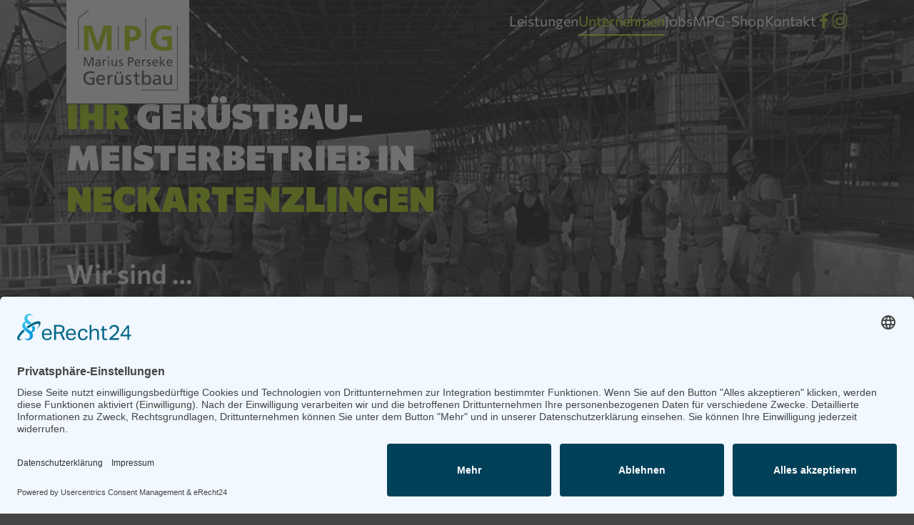

--- FILE ---
content_type: text/html; charset=UTF-8
request_url: https://www.mp-geruestbau.de/unternehmen/
body_size: 84897
content:
<!DOCTYPE html>
<html lang="de">
    <head>
        <meta charset='UTF-8'>
                <!--[if lt IE 9]> <script src='https://www.mp-geruestbau.de/wp-content/themes/greyd_suite/libs/html5.js'></script> <![endif]-->
                <meta name='viewport' content='width=device-width, initial-scale=1'>
                <meta name='referrer' content='no-referrer-when-downgrade'>
                <meta http-equiv='X-UA-Compatible' content='IE=11'>
                <link rel="preload" href="https://www.mp-geruestbau.de/wp-content/themes/greyd_suite/assets/font/ElegantIcons.ttf" as="font" /><meta name='robots' content='index, follow, max-image-preview:large, max-snippet:-1, max-video-preview:-1' />
	<style>img:is([sizes="auto" i], [sizes^="auto," i]) { contain-intrinsic-size: 3000px 1500px }</style>
	<link rel="icon" href="https://www.mp-geruestbau.de/wp-content/uploads/2022/11/cropped-favocon-32x32.jpg" sizes="32x32" />
<link rel="icon" href="https://www.mp-geruestbau.de/wp-content/uploads/2022/11/cropped-favocon-192x192.jpg" sizes="192x192" />
<link rel="apple-touch-icon" href="https://www.mp-geruestbau.de/wp-content/uploads/2022/11/cropped-favocon-180x180.jpg" />
<meta name="msapplication-TileImage" content="https://www.mp-geruestbau.de/wp-content/uploads/2022/11/cropped-favocon-270x270.jpg" />
<meta name='msapplication-square150x150logo' content='https://www.mp-geruestbau.de/wp-content/uploads/2022/11/cropped-favocon.jpg' />
                        <link rel='shortcut icon' href='https://www.mp-geruestbau.de/wp-content/uploads/2022/11/cropped-favocon.jpg'>
                        <link rel='apple-touch-icon' href='https://www.mp-geruestbau.de/wp-content/uploads/2022/11/cropped-favocon.jpg' /><meta name='theme-color' content='#FFFFFF'>
                <meta name='msapplication-navbutton-color' content='#FFFFFF'>
                <meta name='apple-mobile-web-app-status-bar-style' content='#FFFFFF'>

                <meta name='mobile-web-app-capable' content='no' />
                <meta name='apple-mobile-web-app-capable' content='no' />
                <meta name='apple-mobile-web-app-status-bar-style' content='black-translucent' />
                <meta name='application-name' content='Ihr Unternehmen für Gerüstbau | MPG Gerüstbau GmbH'>
                <meta name='apple-mobile-web-app-title' content='Ihr Unternehmen für Gerüstbau | MPG Gerüstbau GmbH'>
	<!-- This site is optimized with the Yoast SEO plugin v26.4 - https://yoast.com/wordpress/plugins/seo/ -->
	<title>Ihr Unternehmen für Gerüstbau | MPG Gerüstbau GmbH</title>
	<meta name="description" content="Meisterlich, präzise, gut. Das aufstrebende Unternehmen und Meisterbetrieb MPG Marius Perseke Gerüstbau aus Neckartenzlingen." />
	<link rel="canonical" href="https://www.mp-geruestbau.de/unternehmen/" />
	<meta property="og:locale" content="de_DE" />
	<meta property="og:type" content="article" />
	<meta property="og:title" content="Ihr Unternehmen für Gerüstbau | MPG Gerüstbau GmbH" />
	<meta property="og:description" content="Meisterlich, präzise, gut. Das aufstrebende Unternehmen und Meisterbetrieb MPG Marius Perseke Gerüstbau aus Neckartenzlingen." />
	<meta property="og:url" content="https://www.mp-geruestbau.de/unternehmen/" />
	<meta property="article:modified_time" content="2025-02-26T09:14:54+00:00" />
	<meta property="og:image" content="https://www.mp-geruestbau.de/wp-content/uploads/2022/11/mp-geruestbau-marius-perseke-hintergrundbilder-unternehmen.jpg" />
	<meta property="og:image:width" content="1400" />
	<meta property="og:image:height" content="1050" />
	<meta property="og:image:type" content="image/jpeg" />
	<meta name="twitter:card" content="summary_large_image" />
	<meta name="twitter:label1" content="Geschätzte Lesezeit" />
	<meta name="twitter:data1" content="7 Minuten" />
	<script type="application/ld+json" class="yoast-schema-graph">{"@context":"https://schema.org","@graph":[{"@type":"WebPage","@id":"https://www.mp-geruestbau.de/unternehmen/","url":"https://www.mp-geruestbau.de/unternehmen/","name":"Ihr Unternehmen für Gerüstbau | MPG Gerüstbau GmbH","isPartOf":{"@id":"https://www.mp-geruestbau.de/#website"},"primaryImageOfPage":{"@id":"https://www.mp-geruestbau.de/unternehmen/#primaryimage"},"image":{"@id":"https://www.mp-geruestbau.de/unternehmen/#primaryimage"},"thumbnailUrl":"https://www.mp-geruestbau.de/wp-content/uploads/2022/11/mp-geruestbau-marius-perseke-hintergrundbilder-unternehmen.jpg","datePublished":"2022-11-04T14:29:57+00:00","dateModified":"2025-02-26T09:14:54+00:00","description":"Meisterlich, präzise, gut. Das aufstrebende Unternehmen und Meisterbetrieb MPG Marius Perseke Gerüstbau aus Neckartenzlingen.","breadcrumb":{"@id":"https://www.mp-geruestbau.de/unternehmen/#breadcrumb"},"inLanguage":"de","potentialAction":[{"@type":"ReadAction","target":["https://www.mp-geruestbau.de/unternehmen/"]}]},{"@type":"ImageObject","inLanguage":"de","@id":"https://www.mp-geruestbau.de/unternehmen/#primaryimage","url":"https://www.mp-geruestbau.de/wp-content/uploads/2022/11/mp-geruestbau-marius-perseke-hintergrundbilder-unternehmen.jpg","contentUrl":"https://www.mp-geruestbau.de/wp-content/uploads/2022/11/mp-geruestbau-marius-perseke-hintergrundbilder-unternehmen.jpg","width":1400,"height":1050},{"@type":"BreadcrumbList","@id":"https://www.mp-geruestbau.de/unternehmen/#breadcrumb","itemListElement":[{"@type":"ListItem","position":1,"name":"Startseite","item":"https://www.mp-geruestbau.de/"},{"@type":"ListItem","position":2,"name":"Unternehmen"}]},{"@type":"WebSite","@id":"https://www.mp-geruestbau.de/#website","url":"https://www.mp-geruestbau.de/","name":"","description":"Ihr Gerüstbau-Partner aus Neckartenzlingen","potentialAction":[{"@type":"SearchAction","target":{"@type":"EntryPoint","urlTemplate":"https://www.mp-geruestbau.de/?s={search_term_string}"},"query-input":{"@type":"PropertyValueSpecification","valueRequired":true,"valueName":"search_term_string"}}],"inLanguage":"de"}]}</script>
	<!-- / Yoast SEO plugin. -->


<link rel='stylesheet' id='sbi_styles-css' href='https://www.mp-geruestbau.de/wp-content/plugins/instagram-feed/css/sbi-styles.min.css?ver=6.10.0' media='all' />
<style id='wp-emoji-styles-inline-css'>

	img.wp-smiley, img.emoji {
		display: inline !important;
		border: none !important;
		box-shadow: none !important;
		height: 1em !important;
		width: 1em !important;
		margin: 0 0.07em !important;
		vertical-align: -0.1em !important;
		background: none !important;
		padding: 0 !important;
	}
</style>
<link rel='stylesheet' id='wp-block-library-css' href='https://www.mp-geruestbau.de/wp-includes/css/dist/block-library/style.min.css?ver=6.8.3' media='all' />
<style id='classic-theme-styles-inline-css'>
/*! This file is auto-generated */
.wp-block-button__link{color:#fff;background-color:#32373c;border-radius:9999px;box-shadow:none;text-decoration:none;padding:calc(.667em + 2px) calc(1.333em + 2px);font-size:1.125em}.wp-block-file__button{background:#32373c;color:#fff;text-decoration:none}
</style>
<link rel='stylesheet' id='greyd-button-frontend-style-css' href='https://www.mp-geruestbau.de/wp-content/plugins/greyd-plugin/src/features/blocks/blocks/button/classic/style.css?ver=2.18.1' media='all' />
<style id='greyd-search-datepicker-style-inline-css'>
.flatpickr-calendar{animation:none;background:#fff;border:0;border-radius:5px;box-shadow:0 3px 13px rgba(0,0,0,.08);box-sizing:border-box;direction:ltr;display:none;font-size:14px;line-height:24px;opacity:0;padding:0;position:absolute;text-align:center;touch-action:manipulation;visibility:hidden;width:auto}.flatpickr-calendar.inline,.flatpickr-calendar.open{max-height:640px;opacity:1;visibility:visible}.flatpickr-calendar.open{display:inline-block;z-index:99999}.flatpickr-calendar.animate.open{animation:fpFadeInDown .3s cubic-bezier(.23,1,.32,1)}.flatpickr-calendar.inline{display:block;position:relative;top:2px}.flatpickr-calendar.static{position:absolute;top:calc(100% + 2px)}.flatpickr-calendar.static.open{display:block;z-index:999}.flatpickr-calendar.multiMonth .flatpickr-days .dayContainer:nth-child(n+1) .flatpickr-day.inRange:nth-child(7n+7){box-shadow:none!important}.flatpickr-calendar.multiMonth .flatpickr-days .dayContainer:nth-child(n+2) .flatpickr-day.inRange:nth-child(7n+1){box-shadow:-2px 0 0 #e6e6e6,5px 0 0 #e6e6e6}.flatpickr-calendar .hasTime .dayContainer,.flatpickr-calendar .hasWeeks .dayContainer{border-bottom:0;border-bottom-left-radius:0;border-bottom-right-radius:0}.flatpickr-calendar .hasWeeks .dayContainer{border-left:0}.flatpickr-calendar.hasTime .flatpickr-time{border-top:1px solid rgba(0,0,0,.05);height:40px}.flatpickr-calendar.hasTime .flatpickr-innerContainer{border-bottom:0}.flatpickr-calendar.noCalendar.hasTime .flatpickr-time{height:auto}.flatpickr-calendar:after,.flatpickr-calendar:before{border:solid transparent;content:"";display:block;height:0;left:22px;pointer-events:none;position:absolute;width:0}.flatpickr-calendar.arrowRight:after,.flatpickr-calendar.arrowRight:before,.flatpickr-calendar.rightMost:after,.flatpickr-calendar.rightMost:before{left:auto;right:22px}.flatpickr-calendar.arrowCenter:after,.flatpickr-calendar.arrowCenter:before{left:50%;right:50%}.flatpickr-calendar:before{border-width:5px;margin:0 -5px}.flatpickr-calendar:after{border-width:4px;margin:0 -4px}.flatpickr-calendar.arrowTop:after,.flatpickr-calendar.arrowTop:before{bottom:100%}.flatpickr-calendar.arrowTop:after,.flatpickr-calendar.arrowTop:before{border-bottom-color:#fff}.flatpickr-calendar.arrowBottom:after,.flatpickr-calendar.arrowBottom:before{top:100%}.flatpickr-calendar.arrowBottom:after,.flatpickr-calendar.arrowBottom:before{border-top-color:#fff}.flatpickr-calendar:focus{outline:0}.flatpickr-wrapper{display:inline-block;position:relative}.flatpickr-months{align-items:center;display:flex;padding:10px}.flatpickr-months .flatpickr-month{background:inherit;flex:1;line-height:unset;overflow:visible;text-align:center}.flatpickr-months .flatpickr-month,.flatpickr-months .flatpickr-next-month,.flatpickr-months .flatpickr-prev-month{color:inherit;fill:inherit;height:auto;position:relative;-webkit-user-select:none;-moz-user-select:none;user-select:none}.flatpickr-months .flatpickr-next-month,.flatpickr-months .flatpickr-prev-month{align-items:center;cursor:pointer;display:flex;justify-content:center;padding:10px;text-decoration:none;top:unset;z-index:3}.flatpickr-months .flatpickr-next-month.flatpickr-disabled,.flatpickr-months .flatpickr-prev-month.flatpickr-disabled{display:none}.flatpickr-months .flatpickr-next-month i,.flatpickr-months .flatpickr-prev-month i{position:relative}.flatpickr-months .flatpickr-next-month.flatpickr-prev-month,.flatpickr-months .flatpickr-prev-month.flatpickr-prev-month{left:0}.flatpickr-months .flatpickr-next-month.flatpickr-next-month,.flatpickr-months .flatpickr-prev-month.flatpickr-next-month{right:0}.flatpickr-months .flatpickr-next-month:hover,.flatpickr-months .flatpickr-prev-month:hover{background:rgba(0,0,0,.05)}.flatpickr-months .flatpickr-next-month:hover svg,.flatpickr-months .flatpickr-prev-month:hover svg{fill:inherit}.flatpickr-months .flatpickr-next-month svg,.flatpickr-months .flatpickr-prev-month svg{height:14px;width:14px}.flatpickr-months .flatpickr-next-month svg path,.flatpickr-months .flatpickr-prev-month svg path{transition:fill .1s;fill:inherit}.numInputWrapper{height:auto;position:relative}.numInputWrapper input,.numInputWrapper span{border:1px solid transparent;display:inline-block}.numInputWrapper input{width:100%}.numInputWrapper input::-ms-clear{display:none}.numInputWrapper input::-webkit-inner-spin-button,.numInputWrapper input::-webkit-outer-spin-button{-webkit-appearance:none;margin:0}.numInputWrapper span{border:1px solid rgba(0,0,0,.1);box-sizing:border-box;cursor:pointer;height:50%;line-height:50%;opacity:0;padding:0 4px 0 2px;position:absolute;right:0;width:14px}.numInputWrapper span:after{content:"";display:block;position:absolute}.numInputWrapper span.arrowUp{border-bottom:0;top:0}.numInputWrapper span.arrowUp:after{border-bottom:4px solid rgba(0,0,0,.1);border-left:4px solid transparent;border-right:4px solid transparent;top:26%}.numInputWrapper span.arrowDown{top:50%}.numInputWrapper span.arrowDown:after{border-left:4px solid transparent;border-right:4px solid transparent;border-top:4px solid rgba(0,0,0,.1);top:40%}.numInputWrapper span svg{height:auto;width:inherit}.numInputWrapper span svg path{fill:hsla(0,0%,44%,.5)}.numInputWrapper:hover{background:rgba(0,0,0,.05)}.numInputWrapper:hover span{opacity:1}.flatpickr-current-month{color:inherit;display:flex;font-size:135%;font-weight:300;height:auto;justify-content:space-evenly;left:unset;line-height:inherit;line-height:unset;padding:0;position:relative;text-align:center;transform:unset;width:auto}.flatpickr-current-month span.cur-month{color:inherit;display:inline-block;font-family:inherit;font-weight:700;margin-left:.5ch;padding:0}.flatpickr-current-month span.cur-month:hover{background:rgba(0,0,0,.05)}.flatpickr-current-month .numInputWrapper{display:inline-block;width:6ch}.flatpickr-current-month .numInputWrapper span.arrowUp:after{border-bottom-color:#707070}.flatpickr-current-month .numInputWrapper span.arrowDown:after{border-top-color:#707070}.flatpickr-current-month input.cur-year{-webkit-appearance:textfield;-moz-appearance:textfield;appearance:textfield;background:transparent;border:1px solid transparent;border-radius:0;box-sizing:border-box;color:inherit;cursor:text;display:inline-block;font-family:inherit;font-size:inherit;font-weight:300;height:auto;line-height:inherit;margin:0;padding:0 0 0 .5ch;transition:unset;vertical-align:initial}.flatpickr-current-month input.cur-year:focus,.flatpickr-current-month input.cur-year:hover{background-color:unset;border:1px solid rgba(0,0,0,.05);box-shadow:none;color:inherit}.flatpickr-current-month input.cur-year[disabled],.flatpickr-current-month input.cur-year[disabled]:hover{background:transparent;color:rgba(90,97,113,.5);font-size:100%;pointer-events:none}.flatpickr-current-month .flatpickr-monthDropdown-months{appearance:menulist;-webkit-appearance:menulist;-moz-appearance:menulist;background:inherit;border:1px solid transparent;border-radius:0;box-sizing:border-box;-webkit-box-sizing:border-box;color:inherit;cursor:pointer;display:inline-block;font-family:inherit;font-size:inherit;font-weight:300;height:auto;line-height:inherit;margin:0;padding:0 0 0 .5ch!important;position:relative;transition:unset;vertical-align:initial;width:auto}.flatpickr-current-month select.flatpickr-monthDropdown-months:active,.flatpickr-current-month select.flatpickr-monthDropdown-months:focus,.flatpickr-current-month select.flatpickr-monthDropdown-months:hover{background:rgba(0,0,0,.05);border-color:rgba(0,0,0,.05);box-shadow:unset;color:inherit;transition:none}.flatpickr-current-month .flatpickr-monthDropdown-months .flatpickr-monthDropdown-month{background-color:inherit;outline:none;padding:0}.flatpickr-weekdays{background:rgba(0,0,0,.05);color:inherit;height:28px;overflow:hidden;text-align:center;width:100%}.flatpickr-weekdays .flatpickr-weekdaycontainer{align-items:center;display:grid;grid-template-columns:repeat(7,45px);height:100%;justify-content:space-evenly;padding:0 5px}span.flatpickr-weekday{background:none;color:inherit;cursor:default;display:block;font-size:90%;font-weight:bolder;line-height:1;margin:0;text-align:center}.dayContainer,.flatpickr-weeks{padding:1px 0 0}.flatpickr-days{border-left:none;border-right:none;padding:0 5px;position:relative;width:315px}.flatpickr-days:focus{outline:0}.dayContainer{align-items:center;box-sizing:border-box;display:grid;grid-template-columns:repeat(7,45px);justify-content:space-around;justify-content:space-evenly;max-width:auto;min-width:auto;opacity:1;outline:0;padding:0;text-align:left;transform:translateZ(0);width:auto}.dayContainer+.dayContainer{box-shadow:-1px 0 0 rgba(0,0,0,.1)}.flatpickr-day{background:none;border:1px solid transparent;border-radius:150px;box-sizing:border-box;color:inherit;cursor:pointer;display:inline-block;font-weight:400;height:45px;justify-content:center;line-height:45px;margin:0;position:relative;text-align:center}.flatpickr-day.inRange,.flatpickr-day.nextMonthDay.inRange,.flatpickr-day.nextMonthDay.today.inRange,.flatpickr-day.nextMonthDay:focus,.flatpickr-day.nextMonthDay:hover,.flatpickr-day.prevMonthDay.inRange,.flatpickr-day.prevMonthDay.today.inRange,.flatpickr-day.prevMonthDay:focus,.flatpickr-day.prevMonthDay:hover,.flatpickr-day.today.inRange,.flatpickr-day:focus,.flatpickr-day:hover{background:rgba(0,0,0,.1);border-color:transparent;cursor:pointer;outline:0}.flatpickr-day.today{border-color:rgba(0,0,0,.2)}.flatpickr-day.today:focus,.flatpickr-day.today:hover{background:rgba(0,0,0,.5);border-color:unset;color:#fff}.flatpickr-day.endRange,.flatpickr-day.endRange.inRange,.flatpickr-day.endRange.nextMonthDay,.flatpickr-day.endRange.prevMonthDay,.flatpickr-day.endRange:focus,.flatpickr-day.endRange:hover,.flatpickr-day.selected,.flatpickr-day.selected.inRange,.flatpickr-day.selected.nextMonthDay,.flatpickr-day.selected.prevMonthDay,.flatpickr-day.selected:focus,.flatpickr-day.selected:hover,.flatpickr-day.startRange,.flatpickr-day.startRange.inRange,.flatpickr-day.startRange.nextMonthDay,.flatpickr-day.startRange.prevMonthDay,.flatpickr-day.startRange:focus,.flatpickr-day.startRange:hover{background:rgba(0,0,0,.5);border-color:transparent;box-shadow:none;color:#fff}.flatpickr-day.endRange.startRange,.flatpickr-day.selected.startRange,.flatpickr-day.startRange.startRange{border-radius:50px 0 0 50px}.flatpickr-day.endRange.endRange,.flatpickr-day.selected.endRange,.flatpickr-day.startRange.endRange{border-radius:0 50px 50px 0}.flatpickr-day.endRange.startRange+.endRange:not(:nth-child(7n+1)),.flatpickr-day.selected.startRange+.endRange:not(:nth-child(7n+1)),.flatpickr-day.startRange.startRange+.endRange:not(:nth-child(7n+1)){box-shadow:none}.flatpickr-day.endRange.startRange.endRange,.flatpickr-day.selected.startRange.endRange,.flatpickr-day.startRange.startRange.endRange{border-radius:50px}.flatpickr-day.inRange{border-radius:0;box-shadow:none}.flatpickr-day.flatpickr-disabled,.flatpickr-day.flatpickr-disabled:hover,.flatpickr-day.nextMonthDay,.flatpickr-day.notAllowed,.flatpickr-day.notAllowed.nextMonthDay,.flatpickr-day.notAllowed.prevMonthDay,.flatpickr-day.prevMonthDay,.flatpickr-weekwrapper span.flatpickr-day{background:transparent;border-color:transparent;color:inherit;cursor:default;opacity:.3}.flatpickr-day.flatpickr-disabled,.flatpickr-day.flatpickr-disabled:hover{color:#484848;cursor:not-allowed}.flatpickr-day.hidden{visibility:hidden}.rangeMode .flatpickr-day{margin-top:1px}.flatpickr-weekwrapper{float:left;width:42px}.flatpickr-weekwrapper .flatpickr-weeks{box-shadow:1px 0 0 rgba(0,0,0,.05);padding:0 12px}.flatpickr-weekwrapper .flatpickr-weekday{background:rgba(0,0,0,.05);float:none;line-height:28px;width:100%}.flatpickr-weekwrapper span.flatpickr-day,.flatpickr-weekwrapper span.flatpickr-day:hover{background:transparent;border:none;color:inherit;cursor:default;display:block;max-width:none;width:100%}.flatpickr-innerContainer{background:inherit;border-bottom:transparent;box-sizing:border-box;display:block;display:flex;overflow:hidden;width:100%}.flatpickr-rContainer{box-sizing:border-box;display:inline-block;padding:0;width:100%}.flatpickr-time{background:inherit;border-radius:0 0 5px 5px;box-sizing:border-box;color:inherit;display:block;display:flex;height:0;line-height:40px;max-height:40px;outline:0;overflow:hidden;text-align:center}.flatpickr-time:after{clear:both;content:"";display:table}.flatpickr-time .numInputWrapper{flex:1;float:left;height:auto;margin:10px;width:60px}.flatpickr-time .numInputWrapper span.arrowUp:after{border-bottom-color:#707070}.flatpickr-time .numInputWrapper span.arrowDown:after{border-top-color:#707070}.flatpickr-time.hasSeconds .numInputWrapper{width:26%}.flatpickr-time.time24hr .numInputWrapper{width:49%}.flatpickr-time input.flatpickr-hour,.flatpickr-time input.flatpickr-minute,.flatpickr-time input.flatpickr-second{-webkit-appearance:textfield;-moz-appearance:textfield;appearance:textfield;background:transparent;border:1px solid transparent;border-radius:0;box-shadow:none;box-sizing:border-box;color:inherit;font-size:14px;height:inherit;line-height:inherit;margin:0;padding:0 0 0 28px;position:relative;text-align:left;transition:unset}.flatpickr-time input.flatpickr-hour{font-weight:700}.flatpickr-time input.flatpickr-minute,.flatpickr-time input.flatpickr-second{font-weight:400}.flatpickr-time .flatpickr-am-pm,.flatpickr-time .flatpickr-time-separator{align-self:center;color:inherit;float:left;font-weight:700;height:inherit;line-height:inherit;-webkit-user-select:none;-moz-user-select:none;user-select:none}.flatpickr-time .flatpickr-time-separator{min-width:5px}.flatpickr-time .flatpickr-am-pm{border:1px solid transparent;box-sizing:border-box;cursor:pointer;font-weight:400;height:30px;line-height:30px;min-width:30px;padding:0 8px;text-align:center}.flatpickr-time .flatpickr-am-pm:focus,.flatpickr-time .flatpickr-am-pm:hover{background:rgba(0,0,0,.05);border-color:rgba(0,0,0,.05);color:inherit}.flatpickr-time input.flatpickr-hour:focus,.flatpickr-time input.flatpickr-hour:hover,.flatpickr-time input.flatpickr-minute:focus,.flatpickr-time input.flatpickr-minute:hover,.flatpickr-time input.flatpickr-second:focus,.flatpickr-time input.flatpickr-second:hover{background-color:transparent;border:1px solid rgba(0,0,0,.05);box-shadow:unset;color:inherit}.flatpickr-input[readonly]{cursor:pointer}@keyframes fpFadeInDown{0%{opacity:0;transform:translate3d(0,-20px,0)}to{opacity:1;transform:translateZ(0)}}span.flatpickr-day.selected{font-weight:700}
.flatpickr-calendar.flatpickr-has-predefined-ranges.open{display:grid;width:auto!important}.flatpickr-calendar.flatpickr-has-predefined-ranges .flatpickr-predefined-ranges{grid-column:1;grid-row:1/span 2;margin:0;padding:20px}.flatpickr-calendar.flatpickr-has-predefined-ranges .flatpickr-predefined-ranges .nav-item{list-style:none;margin-bottom:6px;width:100%}.flatpickr-calendar.flatpickr-has-predefined-ranges:not(.flatpickr-predefined-ranges-only) .flatpickr-predefined-ranges{border-right:1px solid rgba(0,0,0,.05)}.flatpickr-calendar.flatpickr-has-predefined-ranges .flatpickr-months{grid-column:2;grid-row:1}.flatpickr-calendar.flatpickr-has-predefined-ranges .flatpickr-innerContainer{grid-column:2;grid-row:2;overflow:visible}.flatpickr-calendar.flatpickr-has-predefined-ranges .flatpickr-time{grid-column:span 2;height:auto;line-height:unset;max-height:unset;padding:0 160px;width:auto}.flatpickr-calendar .flatpickr-predefined-ranges button{background:rgba(0,0,0,.1);border:transparent;border-radius:2px;padding:5px 15px;width:100%}.flatpickr-calendar .flatpickr-predefined-ranges button.active{background:rgba(0,0,0,.75);color:#fff}.flatpickr-calendar .flatpickr-predefined-ranges button:hover:not(.active){background:rgba(0,0,0,.5);color:#fff}
.wp-block-greyd-search-datepicker .input-inner-wrapper{position:relative}.greyd-datepicker-input.greyd-datepicker-input{padding-right:calc(var(--wp--custom--greyd--input--spacing--padding--right) + 15px)}.greyd-datepicker-input:-moz-placeholder-shown~.greyd-datepicker-clear{display:none}.greyd-datepicker-input:placeholder-shown~.greyd-datepicker-clear{display:none}.greyd-datepicker-clear{background:none;border-radius:50%;color:currentColor;cursor:pointer;display:block;font:20px monospace;height:22px;line-height:1;padding:0;position:absolute;right:10px;text-align:center;top:50%;transform:translateY(-50%);width:20px}.greyd-datepicker-clear:focus-visible{outline:2px dotted var( --text-color,var(--wp--preset--color--foreground,currentColor) )}.input-inner-wrapper:has(.greyd-datepicker-clear){position:relative}@media (max-width:576px){.flatpickr-calendar{border-bottom-left-radius:0;border-bottom-right-radius:0;bottom:0!important;left:0!important;position:fixed;right:0!important;top:auto!important;width:100%!important}@keyframes fpFadeInDown{0%{opacity:0;transform:translate3d(0,20px,0)}to{opacity:1;transform:translateZ(0)}}.flatpickr-calendar .flatpickr-days{width:100%!important}.flatpickr-calendar .flatpickr-days .dayContainer{grid-template-columns:repeat(7,1fr)}.flatpickr-calendar:after,.flatpickr-calendar:before{content:none}.flatpickr-predefined-ranges{display:none}input[type=date]:before{content:attr(placeholder)!important}input[type=date]:focus:before,input[type=date]:valid:before{content:""}}

</style>
<link rel='stylesheet' id='greyd-image-frontend-style-css' href='https://www.mp-geruestbau.de/wp-content/plugins/greyd-plugin/src/features/blocks/blocks/image/style.css?ver=2.18.1' media='all' />
<link rel='stylesheet' id='greyd-accordion-frontend-style-css' href='https://www.mp-geruestbau.de/wp-content/plugins/greyd-plugin/src/features/blocks/blocks/accordion/style.css?ver=2.18.1' media='all' />
<link rel='stylesheet' id='greyd-list-frontend-style-css' href='https://www.mp-geruestbau.de/wp-content/plugins/greyd-plugin/src/features/blocks/blocks/list/style.css?ver=2.18.1' media='all' />
<link rel='stylesheet' id='greyd-popover-frontend-style-css' href='https://www.mp-geruestbau.de/wp-content/plugins/greyd-plugin/src/features/blocks/blocks/popover/style.css?ver=2.18.1' media='all' />
<link rel='stylesheet' id='greyd-popover-hamburger-style-css' href='https://www.mp-geruestbau.de/wp-content/plugins/greyd-plugin/src/features/blocks/blocks/popover/hamburger.css?ver=2.18.1' media='all' />
<link rel='stylesheet' id='greyd-tabs-frontend-style-css' href='https://www.mp-geruestbau.de/wp-content/plugins/greyd-plugin/src/features/blocks/blocks/tabs/style.css?ver=2.18.1' media='all' />
<link rel='stylesheet' id='greyd-hotspot-frontend-style-css' href='https://www.mp-geruestbau.de/wp-content/plugins/greyd-plugin/src/features/blocks/blocks/hotspot/classic/style.css?ver=2.18.1' media='all' />
<link rel='stylesheet' id='greyd-menu-frontend-style-css' href='https://www.mp-geruestbau.de/wp-content/plugins/greyd-plugin/src/features/blocks/blocks/menu/style.css?ver=2.18.1' media='all' />
<link rel='stylesheet' id='greyd-iframe-frontend-style-css' href='https://www.mp-geruestbau.de/wp-content/plugins/greyd-plugin/src/features/blocks/blocks/iframe/style.css?ver=2.18.1' media='all' />
<link rel='stylesheet' id='greyd-anchor-frontend-style-css' href='https://www.mp-geruestbau.de/wp-content/plugins/greyd-plugin/src/features/blocks/blocks/anchor/style.css?ver=2.18.1' media='all' />
<link rel='stylesheet' id='greyd-popup-close-style-css' href='https://www.mp-geruestbau.de/wp-content/plugins/greyd-plugin/src/features/popups/assets/css/popup-close.css?ver=2.18.1' media='all' />
<link rel='stylesheet' id='greyd-search-frontend-style-css' href='https://www.mp-geruestbau.de/wp-content/plugins/greyd-plugin/src/features/search/assets/css/style.css?ver=2.18.1' media='all' />
<link rel='stylesheet' id='greyd-search-filter-buttons-style-css' href='https://www.mp-geruestbau.de/wp-content/plugins/greyd-plugin/src/features/search/jsx-blocks/search-filter-buttons/style.css?ver=1.0' media='all' />
<style id='global-styles-inline-css'>
:root{--wp--preset--aspect-ratio--square: 1;--wp--preset--aspect-ratio--4-3: 4/3;--wp--preset--aspect-ratio--3-4: 3/4;--wp--preset--aspect-ratio--3-2: 3/2;--wp--preset--aspect-ratio--2-3: 2/3;--wp--preset--aspect-ratio--16-9: 16/9;--wp--preset--aspect-ratio--9-16: 9/16;--wp--preset--color--black: #000000;--wp--preset--color--cyan-bluish-gray: #abb8c3;--wp--preset--color--white: #ffffff;--wp--preset--color--pale-pink: #f78da7;--wp--preset--color--vivid-red: #cf2e2e;--wp--preset--color--luminous-vivid-orange: #ff6900;--wp--preset--color--luminous-vivid-amber: #fcb900;--wp--preset--color--light-green-cyan: #7bdcb5;--wp--preset--color--vivid-green-cyan: #00d084;--wp--preset--color--pale-cyan-blue: #8ed1fc;--wp--preset--color--vivid-cyan-blue: #0693e3;--wp--preset--color--vivid-purple: #9b51e0;--wp--preset--color--color-31: #444444;--wp--preset--color--color-21: #5e5e5e;--wp--preset--color--color-32: #848484;--wp--preset--color--color-22: #adadad;--wp--preset--color--color-33: #d5d5d5;--wp--preset--color--color-23: #f4f4f4;--wp--preset--color--color-11: #a6d200;--wp--preset--color--color-12: #bef002;--wp--preset--color--color-13: #7e9f02;--wp--preset--color--color-61: #000000;--wp--preset--color--color-62: #ffffff;--wp--preset--color--color-63: rgba(255,255,255,0);--wp--preset--color--color-41: #0043ff;--wp--preset--color--color-51: #e5e8ff;--wp--preset--color--color-42: #00a30a;--wp--preset--color--color-52: #d8ffdf;--wp--preset--color--color-43: #ff0000;--wp--preset--color--color-53: #ffd3d3;--wp--preset--gradient--vivid-cyan-blue-to-vivid-purple: linear-gradient(135deg,rgba(6,147,227,1) 0%,rgb(155,81,224) 100%);--wp--preset--gradient--light-green-cyan-to-vivid-green-cyan: linear-gradient(135deg,rgb(122,220,180) 0%,rgb(0,208,130) 100%);--wp--preset--gradient--luminous-vivid-amber-to-luminous-vivid-orange: linear-gradient(135deg,rgba(252,185,0,1) 0%,rgba(255,105,0,1) 100%);--wp--preset--gradient--luminous-vivid-orange-to-vivid-red: linear-gradient(135deg,rgba(255,105,0,1) 0%,rgb(207,46,46) 100%);--wp--preset--gradient--very-light-gray-to-cyan-bluish-gray: linear-gradient(135deg,rgb(238,238,238) 0%,rgb(169,184,195) 100%);--wp--preset--gradient--cool-to-warm-spectrum: linear-gradient(135deg,rgb(74,234,220) 0%,rgb(151,120,209) 20%,rgb(207,42,186) 40%,rgb(238,44,130) 60%,rgb(251,105,98) 80%,rgb(254,248,76) 100%);--wp--preset--gradient--blush-light-purple: linear-gradient(135deg,rgb(255,206,236) 0%,rgb(152,150,240) 100%);--wp--preset--gradient--blush-bordeaux: linear-gradient(135deg,rgb(254,205,165) 0%,rgb(254,45,45) 50%,rgb(107,0,62) 100%);--wp--preset--gradient--luminous-dusk: linear-gradient(135deg,rgb(255,203,112) 0%,rgb(199,81,192) 50%,rgb(65,88,208) 100%);--wp--preset--gradient--pale-ocean: linear-gradient(135deg,rgb(255,245,203) 0%,rgb(182,227,212) 50%,rgb(51,167,181) 100%);--wp--preset--gradient--electric-grass: linear-gradient(135deg,rgb(202,248,128) 0%,rgb(113,206,126) 100%);--wp--preset--gradient--midnight: linear-gradient(135deg,rgb(2,3,129) 0%,rgb(40,116,252) 100%);--wp--preset--gradient--color-11-to-color-12: linear-gradient(130deg,#a6d200 0%,#bef002 100%);--wp--preset--gradient--color-11-to-color-13: linear-gradient(130deg,#a6d200 0%,#bef002 50%,#7e9f02 100%);--wp--preset--gradient--color-12-to-color-13: linear-gradient(130deg,#bef002 0%,#7e9f02 100%);--wp--preset--gradient--color-11-to-color-31: linear-gradient(130deg,#a6d200 0%,#bef002 33%,#7e9f02 66%,#444444 100%);--wp--preset--gradient--branding-steps: linear-gradient(130deg,#a6d200 0%,#bef002 50%,#a6d200 50%,#bef002 75%,#7e9f02 75%,#bef002 100%);--wp--preset--gradient--branding-experiment: linear-gradient(130deg,#7e9f02 50%,#bef002 50%,#bef002 60%,#a6d200 60%,#a6d200 70%,#bef002 80%,#7e9f02 80%,#7e9f02 90%,#a6d200 90%);--wp--preset--gradient--color-62-to-color-22: linear-gradient(130deg,#ffffff 0%,#adadad 100%);--wp--preset--gradient--color-23-to-color-32: linear-gradient(130deg,#f4f4f4 0%,#adadad 50%,#848484 100%);--wp--preset--gradient--color-62-to-color-21: linear-gradient(130deg,#ffffff 0%,#d5d5d5 33%,#848484 66%,#5e5e5e 100%);--wp--preset--gradient--color-33-to-color-31: linear-gradient(130deg,#d5d5d5 0%,#5e5e5e 66%,#444444 100%);--wp--preset--gradient--darken-steps: linear-gradient(130deg,#f4f4f4 0%,#adadad 50%,#d5d5d5 50%,#adadad 75%,#848484 75%,#5e5e5e 100%);--wp--preset--gradient--color-63-to-color-62: linear-gradient(180deg,rgba(255,255,255,0) 0%,#ffffff 100%);--wp--preset--gradient--color-11-to-color-12-se: linear-gradient(145deg,#a6d200 0%,#bef002 100%);--wp--preset--gradient--color-11-to-color-12-sw: linear-gradient(202deg,#a6d200 0%,#bef002 100%);--wp--preset--gradient--color-11-to-color-12-ne: linear-gradient(29deg,#a6d200 0%,#bef002 100%);--wp--preset--gradient--color-31-to-color-63-s: linear-gradient(180deg,#444444 0%,rgba(255,255,255,0) 100%);--wp--preset--gradient--color-21-to-color-31-ne: linear-gradient(29deg,#5e5e5e 0%,#444444 100%);--wp--preset--gradient--color-32-to-color-23-ne: linear-gradient(45deg,#848484 0%,#f4f4f4 100%);--wp--preset--gradient--color-33-to-color-62-n: linear-gradient(0deg,#d5d5d5 0%,#ffffff 100%);--wp--preset--gradient--color-33-to-color-23-s: linear-gradient(180deg,#d5d5d5 49.99%,#f4f4f4 50%);--wp--preset--font-size--small: 13px;--wp--preset--font-size--medium: 20px;--wp--preset--font-size--large: 36px;--wp--preset--font-size--x-large: 42px;--wp--preset--font-size--h-1: 54px;--wp--preset--font-size--h-2: 41.4px;--wp--preset--font-size--h-3: 30.6px;--wp--preset--font-size--h-4: 26.1px;--wp--preset--font-size--h-5: 19.8px;--wp--preset--font-size--h-6: 18px;--wp--preset--font-size--txt: 18px;--wp--preset--spacing--20: 0.44rem;--wp--preset--spacing--30: 0.67rem;--wp--preset--spacing--40: 1rem;--wp--preset--spacing--50: 1.5rem;--wp--preset--spacing--60: 2.25rem;--wp--preset--spacing--70: 3.38rem;--wp--preset--spacing--80: 5.06rem;--wp--preset--shadow--natural: 6px 6px 9px rgba(0, 0, 0, 0.2);--wp--preset--shadow--deep: 12px 12px 50px rgba(0, 0, 0, 0.4);--wp--preset--shadow--sharp: 6px 6px 0px rgba(0, 0, 0, 0.2);--wp--preset--shadow--outlined: 6px 6px 0px -3px rgba(255, 255, 255, 1), 6px 6px rgba(0, 0, 0, 1);--wp--preset--shadow--crisp: 6px 6px 0px rgba(0, 0, 0, 1);}:where(.is-layout-flex){gap: 0.5em;}:where(.is-layout-grid){gap: 0.5em;}body .is-layout-flex{display: flex;}.is-layout-flex{flex-wrap: wrap;align-items: center;}.is-layout-flex > :is(*, div){margin: 0;}body .is-layout-grid{display: grid;}.is-layout-grid > :is(*, div){margin: 0;}:where(.wp-block-columns.is-layout-flex){gap: 2em;}:where(.wp-block-columns.is-layout-grid){gap: 2em;}:where(.wp-block-post-template.is-layout-flex){gap: 1.25em;}:where(.wp-block-post-template.is-layout-grid){gap: 1.25em;}.has-black-color{color: var(--wp--preset--color--black) !important;}.has-cyan-bluish-gray-color{color: var(--wp--preset--color--cyan-bluish-gray) !important;}.has-white-color{color: var(--wp--preset--color--white) !important;}.has-pale-pink-color{color: var(--wp--preset--color--pale-pink) !important;}.has-vivid-red-color{color: var(--wp--preset--color--vivid-red) !important;}.has-luminous-vivid-orange-color{color: var(--wp--preset--color--luminous-vivid-orange) !important;}.has-luminous-vivid-amber-color{color: var(--wp--preset--color--luminous-vivid-amber) !important;}.has-light-green-cyan-color{color: var(--wp--preset--color--light-green-cyan) !important;}.has-vivid-green-cyan-color{color: var(--wp--preset--color--vivid-green-cyan) !important;}.has-pale-cyan-blue-color{color: var(--wp--preset--color--pale-cyan-blue) !important;}.has-vivid-cyan-blue-color{color: var(--wp--preset--color--vivid-cyan-blue) !important;}.has-vivid-purple-color{color: var(--wp--preset--color--vivid-purple) !important;}.has-black-background-color{background-color: var(--wp--preset--color--black) !important;}.has-cyan-bluish-gray-background-color{background-color: var(--wp--preset--color--cyan-bluish-gray) !important;}.has-white-background-color{background-color: var(--wp--preset--color--white) !important;}.has-pale-pink-background-color{background-color: var(--wp--preset--color--pale-pink) !important;}.has-vivid-red-background-color{background-color: var(--wp--preset--color--vivid-red) !important;}.has-luminous-vivid-orange-background-color{background-color: var(--wp--preset--color--luminous-vivid-orange) !important;}.has-luminous-vivid-amber-background-color{background-color: var(--wp--preset--color--luminous-vivid-amber) !important;}.has-light-green-cyan-background-color{background-color: var(--wp--preset--color--light-green-cyan) !important;}.has-vivid-green-cyan-background-color{background-color: var(--wp--preset--color--vivid-green-cyan) !important;}.has-pale-cyan-blue-background-color{background-color: var(--wp--preset--color--pale-cyan-blue) !important;}.has-vivid-cyan-blue-background-color{background-color: var(--wp--preset--color--vivid-cyan-blue) !important;}.has-vivid-purple-background-color{background-color: var(--wp--preset--color--vivid-purple) !important;}.has-black-border-color{border-color: var(--wp--preset--color--black) !important;}.has-cyan-bluish-gray-border-color{border-color: var(--wp--preset--color--cyan-bluish-gray) !important;}.has-white-border-color{border-color: var(--wp--preset--color--white) !important;}.has-pale-pink-border-color{border-color: var(--wp--preset--color--pale-pink) !important;}.has-vivid-red-border-color{border-color: var(--wp--preset--color--vivid-red) !important;}.has-luminous-vivid-orange-border-color{border-color: var(--wp--preset--color--luminous-vivid-orange) !important;}.has-luminous-vivid-amber-border-color{border-color: var(--wp--preset--color--luminous-vivid-amber) !important;}.has-light-green-cyan-border-color{border-color: var(--wp--preset--color--light-green-cyan) !important;}.has-vivid-green-cyan-border-color{border-color: var(--wp--preset--color--vivid-green-cyan) !important;}.has-pale-cyan-blue-border-color{border-color: var(--wp--preset--color--pale-cyan-blue) !important;}.has-vivid-cyan-blue-border-color{border-color: var(--wp--preset--color--vivid-cyan-blue) !important;}.has-vivid-purple-border-color{border-color: var(--wp--preset--color--vivid-purple) !important;}.has-vivid-cyan-blue-to-vivid-purple-gradient-background{background: var(--wp--preset--gradient--vivid-cyan-blue-to-vivid-purple) !important;}.has-light-green-cyan-to-vivid-green-cyan-gradient-background{background: var(--wp--preset--gradient--light-green-cyan-to-vivid-green-cyan) !important;}.has-luminous-vivid-amber-to-luminous-vivid-orange-gradient-background{background: var(--wp--preset--gradient--luminous-vivid-amber-to-luminous-vivid-orange) !important;}.has-luminous-vivid-orange-to-vivid-red-gradient-background{background: var(--wp--preset--gradient--luminous-vivid-orange-to-vivid-red) !important;}.has-very-light-gray-to-cyan-bluish-gray-gradient-background{background: var(--wp--preset--gradient--very-light-gray-to-cyan-bluish-gray) !important;}.has-cool-to-warm-spectrum-gradient-background{background: var(--wp--preset--gradient--cool-to-warm-spectrum) !important;}.has-blush-light-purple-gradient-background{background: var(--wp--preset--gradient--blush-light-purple) !important;}.has-blush-bordeaux-gradient-background{background: var(--wp--preset--gradient--blush-bordeaux) !important;}.has-luminous-dusk-gradient-background{background: var(--wp--preset--gradient--luminous-dusk) !important;}.has-pale-ocean-gradient-background{background: var(--wp--preset--gradient--pale-ocean) !important;}.has-electric-grass-gradient-background{background: var(--wp--preset--gradient--electric-grass) !important;}.has-midnight-gradient-background{background: var(--wp--preset--gradient--midnight) !important;}.has-small-font-size{font-size: var(--wp--preset--font-size--small) !important;}.has-medium-font-size{font-size: var(--wp--preset--font-size--medium) !important;}.has-large-font-size{font-size: var(--wp--preset--font-size--large) !important;}.has-x-large-font-size{font-size: var(--wp--preset--font-size--x-large) !important;}
:where(.wp-block-post-template.is-layout-flex){gap: 1.25em;}:where(.wp-block-post-template.is-layout-grid){gap: 1.25em;}
:where(.wp-block-columns.is-layout-flex){gap: 2em;}:where(.wp-block-columns.is-layout-grid){gap: 2em;}
:root :where(.wp-block-pullquote){font-size: 1.5em;line-height: 1.6;}
</style>
<link rel='stylesheet' id='greyd-animation-public-style-css' href='https://www.mp-geruestbau.de/wp-content/plugins/greyd-plugin/src/features/animations/style.css?ver=2.18.1' media='all' />
<link rel='stylesheet' id='greyd-post-slider-style-css' href='https://www.mp-geruestbau.de/wp-content/plugins/greyd-plugin/src/features/query/assets/css/style.css?ver=2.18.1' media='all' />
<link rel='stylesheet' id='parent-style-css' href='https://www.mp-geruestbau.de/wp-content/themes/greyd_suite/style.css?ver=6.8.3' media='all' />
<link rel='stylesheet' id='default_style-css' href='https://www.mp-geruestbau.de/wp-content/themes/child_greyd_suite/style.css?ver=6.8.3' media='all' />
<style id='default_style-inline-css'>
 :root { --color11: #a6d200; --color12: #bef002; --color13: #7e9f02; --color21: #5e5e5e; --color22: #adadad; --color23: #f4f4f4; --color31: #444444; --color32: #848484; --color33: #d5d5d5; --color41: #0043ff; --color42: #00a30a; --color43: #ff0000; --color51: #e5e8ff; --color52: #d8ffdf; --color53: #ffd3d3; --color61: #000000; --color62: #ffffff; --color63: rgba(255,255,255,0); --fontFamily1: Commissioner3; --fontFamily2: Commissioner3; --fontFamily3: Arial, Helvetica, sans-serif; --fontSize: 18px; --fontSizeLG: 18px; --fontSizeMD: 17px; --fontSizeSM: 17px; --fontSizeXS: 16px; --fontWeight: 400; --lineHeight: 1.4; --letterSpacing: 0px; --wordSpacing: 0px; --textAlign: left; --GRDmaxwidth: 1620px; --GRDrowl: 0.225; --GRDrowxl: 0.14; --GRDrowxxl: 0.05; --GRDgutter: 12px; --GRDrowlLG: 0.225; --GRDrowxlLG: 0.14; --GRDrowxxlLG: 0.05; --GRDgutterLG: 10px; --GRDrowlMD: 0.2; --GRDrowxlMD: 0.12; --GRDrowxxlMD: 0.05; --GRDgutterMD: 7px; --GRDrowlSM: 0.04; --GRDrowxlSM: 0.04; --GRDrowxxlSM: 0.04; --GRDgutterSM: 4px; --anim: 0.3s; --BDcontentTop: 55px; --BDcontentBottom: 60px; --Pmargin: 13px; --UlistStyle: square; --OlistStyle: decimal; --blockquoteWidth: 4px; --HEDheight: 34px; --HEDheightScr: 20px; --HEDtopbottom: 18px; --HEDmargin: 0px; --HEDmarginScr: 0px; --HEDborderWidth: 0px; --HEDborderRadius: 0px; --HEDborderTop: solid; --HEDborderLeft: solid; --HEDborderRight: solid; --HEDborderBottom: solid; --HEDshadow: none; --HEDLGORvertical: flex-start; --HEDMNURvertical: center; --HEDLGOheight: 113px; --HEDLGOheightScr: 73px; --HEDLGOtopbottom: 18px; --HEDLGOleftright: 16px; --HEDLGOborderRadius: 0px; --HEDLGOborderWidth: 0px; --HEDLGOborderTop: solid; --HEDLGOborderLeft: solid; --HEDLGOborderRight: solid; --HEDLGOborderBottom: solid; --HEDLGOshadow: 0px 0px 19px 0px rgba(68,68,68,0.28); --HEDMNUtopbottom: 0px; --HEDMNUleftright: 0px; --HEDMNUborderWidth: 0px; --HEDMNUborderRadius: 0px; --HEDMNUborderTop: solid; --HEDMNUborderLeft: solid; --HEDMNUborderRight: solid; --HEDMNUborderBottom: solid; --HEDMNUshadow: none; --HEDMNUfontSize: 1.1em; --HEDMNUfontWeight: 400; --HEDMNUlineHeight: 1.4; --HEDMNUletterSpacing: 0px; --HEDMNUwordSpacing: 0px; --HEDMNUtextAlign: center; --HEDMNUtextTransform: none; --HEDITMtopbottom: 5px; --HEDITMleftright: 0px; --HEDITMmargin: 34px; --HEDITMborderWidth: 2px; --HEDITMborderRadius: 0px; --HEDITMborderTop: none; --HEDITMborderLeft: none; --HEDITMborderRight: none; --HEDITMborderBottom: solid; --HEDHAMsize: 0.75; --HEDHAMtopbottom: 0px; --HEDHAMleftright: 0px; --HEDHAMborderWidth: 0px; --HEDHAMborderRadius: 0px; --HEDHAMborderTop: solid; --HEDHAMborderLeft: solid; --HEDHAMborderRight: solid; --HEDHAMborderBottom: solid; --HEDHAMshadow: none; --HEDMOBheight: 48px; --HEDMOBheightScr: 48px; --HEDMOBtopbottom: 5px; --HEDMOBmargin: 0px; --HEDMOBmarginScr: 0px; --HEDMOBLGOheight: 70px; --HEDMOBLGOheightScr: 52px; --HEDMOBLGOtopbottom: 13px; --HEDMOBLGOleftright: 13px; --HEDMOBMNUtopbottom: 0px; --HEDMOBMNUleftright: 0px; --HEDMOBHAMtopbottom: 0px; --HEDMOBHAMleftright: 0px; --HEDMOBITMmargin: 10px; --HEDMOBITMtopbottom: 0px; --HEDMOBITMleftright: 0px; --HEDOFFborderWidth: 0px; --HEDOFFborderRadius: 0px; --HEDOFFborderTop: solid; --HEDOFFborderLeft: solid; --HEDOFFborderRight: solid; --HEDOFFborderBottom: solid; --HEDOFFshadow: none; --HEDOFFmtop: 0px; --HEDOFFmtopScr: 0px; --HEDOFFmbottom: 0px; --HEDOFFmleftright: 0px; --HEDOFFwidth: 400px; --HEDOFFheight: 400px; --HEDOFFtopbottom: 0px; --HEDOFFleftright: 57px; --HEDOFFwidthLG: 400px; --HEDOFFheightLG: 400px; --HEDOFFtopbottomLG: 40px; --HEDOFFleftrightLG: 40px; --HEDOFFwidthMD: 300px; --HEDOFFheightMD: 300px; --HEDOFFtopbottomMD: 30px; --HEDOFFleftrightMD: 30px; --HEDOFFwidthSM: 200px; --HEDOFFheightSM: 200px; --HEDOFFtopbottomSM: 20px; --HEDOFFleftrightSM: 20px; --HEDOFFMNUfontSize: 1.3em; --HEDOFFMNUfontWeight: 400; --HEDOFFMNUlineHeight: 1.2; --HEDOFFMNUletterSpacing: 0px; --HEDOFFMNUwordSpacing: 0px; --HEDOFFMNUtextAlign: center; --HEDOFFMNUtextTransform: none; --HEDOFFITMtopbottom: 0px; --HEDOFFITMleftright: 0px; --HEDOFFITMmargin: 17px; --HEDOFFITMborderWidth: 0px; --HEDOFFITMborderRadius: 0px; --HEDOFFITMborderTop: solid; --HEDOFFITMborderLeft: solid; --HEDOFFITMborderRight: solid; --HEDOFFITMborderBottom: solid; --HEDOFFSUBfontSize: .9em; --HEDOFFSUBleft: 20px; --HEDOFFSUBmargin: 0px; --HED2position: column; --HED2height: 50px; --HED2heightScr: 0px; --HED2topbottom: 0px; --HED2margin: 0px; --HED2marginScr: 0px; --HED2borderWidth: 0px; --HED2borderRadius: 0px; --HED2borderTop: solid; --HED2borderLeft: solid; --HED2borderRight: solid; --HED2borderBottom: solid; --HED2shadow: none; --HED2LGORvertical: center; --HED2MNURvertical: center; --HED2LGOheight: 35px; --HED2LGOheightScr: 35px; --HED2LGOtopbottom: 0px; --HED2LGOleftright: 0px; --HED2LGOborderRadius: 0px; --HED2LGOborderWidth: 0px; --HED2LGOborderTop: solid; --HED2LGOborderLeft: solid; --HED2LGOborderRight: solid; --HED2LGOborderBottom: solid; --HED2LGOshadow: none; --HED2MNUtopbottom: 0px; --HED2MNUleftright: 0px; --HED2MNUborderWidth: 0px; --HED2MNUborderRadius: 0px; --HED2MNUborderTop: solid; --HED2MNUborderLeft: solid; --HED2MNUborderRight: solid; --HED2MNUborderBottom: solid; --HED2MNUshadow: none; --HED2MNUfontSize: 0.9em; --HED2MNUfontWeight: 400; --HED2MNUlineHeight: 1.4; --HED2MNUletterSpacing: 0px; --HED2MNUwordSpacing: 0px; --HED2MNUtextAlign: center; --HED2MNUtextTransform: none; --HED2ITMtopbottom: 0px; --HED2ITMleftright: 0px; --HED2ITMmargin: 20px; --HED2ITMborderWidth: 0px; --HED2ITMborderRadius: 0px; --HED2ITMborderTop: solid; --HED2ITMborderLeft: solid; --HED2ITMborderRight: solid; --HED2ITMborderBottom: solid; --HED2HAMsize: 0.6; --HED2HAMtopbottom: 0px; --HED2HAMleftright: 0px; --HED2HAMborderWidth: 0px; --HED2HAMborderRadius: 0px; --HED2HAMborderTop: solid; --HED2HAMborderLeft: solid; --HED2HAMborderRight: solid; --HED2HAMborderBottom: solid; --HED2HAMshadow: none; --HED2MOBheight: 50px; --HED2MOBheightScr: 30px; --HED2MOBtopbottom: 5px; --HED2MOBmargin: 0px; --HED2MOBmarginScr: 0px; --HED2MOBLGOheight: 40px; --HED2MOBLGOheightScr: 20px; --HED2MOBLGOtopbottom: 0px; --HED2MOBLGOleftright: 0px; --HED2MOBMNUtopbottom: 0px; --HED2MOBMNUleftright: 0px; --HED2MOBHAMtopbottom: 0px; --HED2MOBHAMleftright: 0px; --HED2MOBITMmargin: 10px; --HED2MOBITMtopbottom: 0px; --HED2MOBITMleftright: 0px; --HED2OFFborderWidth: 0px; --HED2OFFborderRadius: 0px; --HED2OFFborderTop: solid; --HED2OFFborderLeft: solid; --HED2OFFborderRight: solid; --HED2OFFborderBottom: solid; --HED2OFFshadow: none; --HED2OFFmtop: 0px; --HED2OFFmtopScr: 0px; --HED2OFFmbottom: 0px; --HED2OFFmleftright: 0px; --HED2OFFwidth: 400px; --HED2OFFheight: 200px; --HED2OFFtopbottom: 20px; --HED2OFFleftright: 20px; --HED2OFFwidthLG: 400px; --HED2OFFheightLG: 200px; --HED2OFFtopbottomLG: 20px; --HED2OFFleftrightLG: 20px; --HED2OFFwidthMD: 300px; --HED2OFFheightMD: 200px; --HED2OFFtopbottomMD: 10px; --HED2OFFleftrightMD: 10px; --HED2OFFwidthSM: 200px; --HED2OFFheightSM: 160px; --HED2OFFtopbottomSM: 10px; --HED2OFFleftrightSM: 10px; --HED2OFFMNUfontSize: 0.9em; --HED2OFFMNUfontWeight: 400; --HED2OFFMNUlineHeight: 1.3; --HED2OFFMNUletterSpacing: 0px; --HED2OFFMNUwordSpacing: 0px; --HED2OFFMNUtextAlign: center; --HED2OFFMNUtextTransform: none; --HED2OFFITMwidth: row; --HED2OFFITMtopbottom: 0px; --HED2OFFITMleftright: 0px; --HED2OFFITMmargin: 10px; --HED2OFFITMborderWidth: 0px; --HED2OFFITMborderRadius: 0px; --HED2OFFITMborderTop: solid; --HED2OFFITMborderLeft: solid; --HED2OFFITMborderRight: solid; --HED2OFFITMborderBottom: solid; --HED2OFFSUBfontSize: 0.9em; --HED2OFFSUBleft: 20px; --HED2OFFSUBmargin: 0px; --HEDFOTborderWidth: 0px; --HEDFOTborderRadius: 0px; --HEDFOTborderTop: solid; --HEDFOTborderLeft: solid; --HEDFOTborderRight: solid; --HEDFOTborderBottom: solid; --HEDFOTshadow: none; --HEDFOTRhorizontal: center; --HEDFOTtopbottom: 0px; --HEDFOTleftright: 0px; --HEDFOTmarginbottom: 0px; --HEDFOTMNUdirection: column; --HEDFOTMNUfontSize: 1em; --HEDFOTMNUfontWeight: 400; --HEDFOTMNUlineHeight: 1.3; --HEDFOTMNUletterSpacing: 0px; --HEDFOTMNUwordSpacing: 0px; --HEDFOTMNUtextAlign: center; --HEDFOTMNUtextTransform: none; --HEDFOTITMtopbottom: 0px; --HEDFOTITMleftright: 0px; --HEDFOTITMmarginv: 20px; --HEDFOTITMmarginh: 20px; --HEDFOTITMborderWidth: 0px; --HEDFOTITMborderRadius: 0px; --HEDFOTITMborderTop: solid; --HEDFOTITMborderLeft: solid; --HEDFOTITMborderRight: solid; --HEDFOTITMborderBottom: solid; --HEDFOTSUBfontSize: 0.9em; --HEDFOTSUBleft: 20px; --HEDFOTSUBmargin: 0px; --DRPborderWidth: 0px; --DRPborderRadius: 0px; --DRPborderTop: solid; --DRPborderLeft: solid; --DRPborderRight: solid; --DRPborderBottom: solid; --DRPshadow: none; --DRPTmargin: 0px; --DRPTwidth: 20px; --DRPTheight: 12px; --DRPTradius: 5px; --DRPoffset: 20px; --DRPmargin: 15px; --DRPmarginScr: 15px; --DRPtopbottom: 20px; --DRPleftright: 20px; --DRPITMfontSize: 1em; --DRPITMfontWeight: 400; --DRPITMlineHeight: 1.4; --DRPITMletterSpacing: 0px; --DRPITMwordSpacing: 0px; --DRPITMtextAlign: center; --DRPITMtextTransform: none; --DRPITMwidth: max-content; --DRPITMtopbottom: 0px; --DRPITMleftright: 0px; --DRPITMmargin: 20px; --DRPITMborderWidth: 0px; --DRPITMborderRadius: 0px; --DRPITMborderTop: solid; --DRPITMborderLeft: solid; --DRPITMborderRight: solid; --DRPITMborderBottom: solid; --DRPSUBfontSize: 0.9em; --DRPSUBleft: 25px; --DRPSUBmargin: 10px; --HletterSpacing: 0.1px; --HwordSpacing: 0px; --HtextAlign: left; --HtextTransform: none; --Hmargintop: 0.6em; --Hmarginbottom: 0.75em; --H1fontSize: 3em; --H2fontSize: 2.3em; --H3fontSize: 1.7em; --H4fontSize: 1.45em; --H5fontSize: 1.1em; --H6fontSize: 1em; --H1fontWeight: 900; --H2fontWeight: 700; --H3fontWeight: 600; --H4fontWeight: 500; --H5fontWeight: 400; --H6fontWeight: 300; --H1lineHeight: 1.2; --H2lineHeight: 1.3; --H3lineHeight: 1.2; --H4lineHeight: 1.4; --H5lineHeight: 1.3; --H6lineHeight: 1.3; --BTNborderWidth: 0px; --BTNborderRadius: 0px; --BTNborderTop: solid; --BTNborderLeft: solid; --BTNborderRight: solid; --BTNborderBottom: solid; --BTNshadow: none; --BTNshadowHover: none; --BTN2borderWidth: 0px; --BTN2borderRadius: 0px; --BTN2borderTop: solid; --BTN2borderLeft: solid; --BTN2borderRight: solid; --BTN2borderBottom: solid; --BTN2shadow: none; --BTN2shadowHover: none; --BTN3borderWidth: 0px; --BTN3borderRadius: 0px; --BTN3borderTop: solid; --BTN3borderLeft: solid; --BTN3borderRight: solid; --BTN3borderBottom: solid; --BTN3shadow: none; --BTN3shadowHover: none; --BTNfontSize: 1em; --BTNfontWeight: 600; --BTNlineHeight: 1.2; --BTNletterSpacing: 0.1px; --BTNwordSpacing: 0px; --BTNtextAlign: center; --BTNtextTransform: uppercase; --BTNpaddingy: 10px; --BTNpaddingx: 19px; --BTNmargin: 18px; --BTNbigfontSize: 1.2em; --BTNbigpaddingy: 19px; --BTNbigpaddingx: 32px; --BTNbigmargin: 31px; --BTNsmallfontSize: 0.85em; --BTNsmallpaddingy: 7px; --BTNsmallpaddingx: 14px; --BTNsmallmargin: 6px; --LNKfontSize: 1em; --LNKfontWeight: 600; --LNKletterSpacing: 0px; --LNKwordSpacing: 0px; --LNKtextTransform: none; --LNKtextDecoration: none; --LNK2textDecoration: none; --LBLfontSize: 1em; --LBLfontSizeOptional: 0.85em; --LBLfontWeight: 400; --LBLlineHeight: 1.4; --LBLletterSpacing: 0px; --LBLwordSpacing: 0px; --LBLtextAlign: left; --LBLtextTransform: none; --LBLmarginy: 5px; --FRMborderWidth: 2px; --FRMborderRadius: 0px; --FRMborderTop: solid; --FRMborderLeft: solid; --FRMborderRight: solid; --FRMborderBottom: solid; --FRMshadow: none; --FRMshadowHover: none; --FRM2borderWidth: 2px; --FRM2borderRadius: 0px; --FRM2borderTop: solid; --FRM2borderLeft: solid; --FRM2borderRight: solid; --FRM2borderBottom: solid; --FRM2shadow: none; --FRM2shadowHover: none; --FRMfontSize: 1em; --FRMfontWeight: 400; --FRMlineHeight: 1.4; --FRMletterSpacing: 0px; --FRMwordSpacing: 0px; --FRMtextAlign: left; --FRMtextTransform: none; --FRMpaddingy: 12px; --FRMpaddingx: 16px; --FRMmargin: 18px; --TTfontSizeIcon: 0.9em; --TTfontSize: 0.85em; --TTfontWeight: 400; --TTlineHeight: 1.4; --TTborderRadius: 0px; --ANOheight: 80px; --ANOIMGheight: 40px; --ANOIMGpadding: 30px; --ANOjustifyContent: center; --ANOalignItems: center; --MGfontSize: 1em; --MGfontWeight: 400; --MGlineHeight: 1.4; --MGpaddingy: 12px; --MGpaddingx: 16px; --MGmargin: 14px; --MGborderWidth: 5px; --MGborderRadius: 0px; --MGborderTop: none; --MGborderLeft: solid; --MGborderRight: none; --MGborderBottom: none; --MGshadow: none; --TBLfontSize: 1em; --TBLfontWeight: 400; --TBLlineHeight: 1.5; --TBLtextTransform: none; --TBLletterSpacing: 0px; --TBLwordSpacing: 0px; --TBLtopbottom: 9px; --TBLleftright: 12px; --TBLalign: middle; --TBLborderRadius: 4px; --TBLborderWidth: 1px; --TBLborderTop: solid; --TBLborderLeft: solid; --TBLborderRight: solid; --TBLborderBottom: solid; --TBLbordersecWidth: 1px; --TBLbordersecstyle: dotted; --TBLheadfontSize: 0.85em; --TBLheadfontWeight: 600; --TBLheadlineHeight: 1.5; --TBLheadtextTransform: none; --TBLheadletterSpacing: 0px; --TBLheadwordSpacing: 0px; --TBLheadtopbottom: 10px; --TBLheadborderWidth: 0px; --TBLheadborderTop: solid; --TBLheadborderLeft: solid; --TBLheadborderRight: solid; --TBLheadborderBottom: solid; --TBLheadbordersecWidth: 0px; --TBLheadbordersecstyle: solid; --HEDVERTwidth: 100px; --HEDVERTpaddingy: 50px; --HEDVERTpaddingx: 20px; --HEDVERTburger_size: 0.7; --HEDVERTburger_margin: 20px; --HEDVERTburger_font_size: 0.7em; --HEDVERTfont_size: 0.85em; --HEDVERTfont_weight: 400; --HEDVERTline_height: 150%; --HEDVERTtext_transform: none; --HEDVERTletter_spacing: 0px; --HEDVERTword_spacing: 0px; --HEDVERTbetween: 10px; --HEDVERTicon_size: 2em; --HEDVERTicon_margin: 4px; --HEDVERTbreakpoint: 100px; --wp--style--block-gap: 1em; } @media (max-width: 1620.98px) {} @media (max-width: 1199.98px) {} @media (max-width: 991.98px) {} @media (max-width: 575.98px) {} 
 html, body, .main { margin: 0; padding: 0; } html { scroll-behavior: smooth; } .main iframe { display: inline; border: 0 } a { text-decoration-skip-ink: auto; } blockquote,q { quotes: none } blockquote:before,blockquote:after,q:before,q:after { content: ''; content: none } q { display: inline; font-style: italic } q:before { content: '"'; font-style: normal } q:after { content: '"'; font-style: normal } textarea,input[type="text"],input[type="button"],input[type="submit"],input[type="reset"],input[type="search"],input[type="password"] { -webkit-appearance: none; appearance: none; } table { border-collapse: collapse; border-spacing: 0 } img { vertical-align: middle } dd { margin-left: 20px } ins { text-decoration: underline } del,strike,s { text-decoration: line-through } dt { font-weight: bold } address,cite,var { font-style: italic } * { -moz-box-sizing: border-box;-webkit-box-sizing: border-box;box-sizing: border-box; -webkit-tap-highlight-color: transparent } body { position: absolute; height: auto; width: 100%; left: 0px; top: 0px; font-family: var(--fontFamily1); font-size: var(--fontSize); font-weight: var(--fontWeight); line-height: var(--lineHeight); letter-spacing: var(--letterSpacing); word-spacing: var(--wordSpacing); color: var(--color23); background-color: var(--color31); text-rendering: optimizeLegibility !important; -webkit-font-smoothing: antialiased !important; -moz-osx-font-smoothing: grayscale !important; overflow-x: clip; } .not_compatible body { display: block; } @media (max-width: 1620.98px) { body { font-size: var(--fontSizeLG); } } @media (max-width: 1199.98px) { body { font-size: var(--fontSizeMD); } } @media (max-width: 991.98px) { body { font-size: var(--fontSizeSM); } } @media (max-width: 575.98px) { body { font-size: var(--fontSizeXS); } } .animate_fast { -moz-transition: all var(--anim) ease;-webkit-transition: all var(--anim) ease;-o-transition: all var(--anim) ease;transition: all var(--anim) ease; } strong, .strong, b { font-weight: 600 } em { font-style: italic } p { margin: var(--Pmargin) 0; } big { font-size: 120% } small,sup,sub { font-size: 80% } sup { vertical-align: super } sub { vertical-align: sub } hr { height: 1px; border: 0; margin: 1.5em auto; padding: 0 !important; background: var(--color21); } ul, ol { margin: 0; padding: 0; } blockquote p:first-of-type { margin-top: 0 } pre, code { position: relative; font-family: 'Noto Sans Mono', 'Roboto Mono', Courier; font-size: initial; line-height: 1.5; padding: 10px; color: var(--color31); background: var(--color33); overflow-x: auto; white-space: pre-wrap; margin: 0; } main pre, main code { border: 1px solid var(--color22); -moz-border-radius: 2px;-webkit-border-radius: 2px;border-radius: 2px; margin: 0 0 10px 0; } pre code, code pre { all: unset; } body.admin-bar > pre:first-child { margin-top: 32px !important; } :where(mark) { background: none; } mark:not(.has-inline-color) { color: var(--color31); background-color: var(--color23); } h1, h2, h3, h4, h5, h6, :where( .has-fontsize-h1, .has-fontsize-h2, .has-fontsize-h3, .has-fontsize-h4, .has-fontsize-h5, .has-fontsize-h6, .has-h-1-font-size, .has-h-2-font-size, .has-h-3-font-size, .has-h-4-font-size, .has-h-5-font-size, .has-h-6-font-size ) { margin-top: var(--Hmargintop); margin-bottom: var(--Hmarginbottom); color: var(--color23); font-family: var(--fontFamily1); letter-spacing: var(--HletterSpacing); word-spacing: var(--HwordSpacing); text-transform: var(--HtextTransform); text-decoration: none !important; -moz-transition: all var(--anim) ease;-webkit-transition: all var(--anim) ease;-o-transition: all var(--anim) ease;transition: all var(--anim) ease; } h1 { font-size: var(--H1fontSize); font-weight: var(--H1fontWeight); line-height: var(--H1lineHeight); } h2 { font-size: var(--H2fontSize); font-weight: var(--H2fontWeight); line-height: var(--H2lineHeight); } h3 { font-size: var(--H3fontSize); font-weight: var(--H3fontWeight); line-height: var(--H3lineHeight); } h4 { font-size: var(--H4fontSize); font-weight: var(--H4fontWeight); line-height: var(--H4lineHeight); } h5 { font-size: var(--H5fontSize); font-weight: var(--H5fontWeight); line-height: var(--H5lineHeight); } h6 { font-size: var(--H6fontSize); font-weight: var(--H6fontWeight); line-height: var(--H6lineHeight); } @media (max-width: 1620.98px) { h1 { font-size: calc(var(--H1fontSize) * 0.9); } h2 { font-size: calc(var(--H2fontSize) * 0.9); } h3 { font-size: calc(var(--H3fontSize) * 0.9); } h4 { font-size: calc(var(--H4fontSize) * 0.9); } } @media (max-width: 991.98px) { h1, h2, h3, h4, h5, h6, :where( .has-fontsize-h1, .has-fontsize-h2, .has-fontsize-h3, .has-fontsize-h4, .has-fontsize-h5, .has-fontsize-h6, .has-h-1-font-size, .has-h-2-font-size, .has-h-3-font-size, .has-h-4-font-size, .has-h-5-font-size, .has-h-6-font-size ) { hyphens: auto; } } @media (max-width: 575.98px) { h1 { font-size: calc(var(--H1fontSize) * 0.8); } h2 { font-size: calc(var(--H2fontSize) * 0.8); } } .no_h_size { margin: var(--Pmargin) 0; color: inherit; font-family: inherit; font-size: inherit; font-weight: inherit; line-height: var(--lineHeight); letter-spacing: inherit; text-transform: inherit; word-spacing: inherit; } a, .link, button.is-style-link-prim, .wp-block-button.is-style-link-prim > .wp-block-button__link, .is-style-link-prim, .is-style-link-sec { max-width: 100%; font-family: var(--fontFamily1); font-size: var(--LNKfontSize); font-weight: var(--LNKfontWeight); letter-spacing: var(--LNKletterSpacing); word-spacing: var(--LNKwordSpacing); text-transform: var(--LNKtextTransform); text-decoration: var(--LNKtextDecoration); cursor: pointer; -moz-transition: all var(--anim) ease;-webkit-transition: all var(--anim) ease;-o-transition: all var(--anim) ease;transition: all var(--anim) ease; color: var(--color11); background-color: var(--color63); padding: 0; } :is( a, .link, .is-style-link-prim ):is( :hover, .hover, :focus-visible ), .wp-block-button.is-style-link-prim:is( :hover, :focus-visible ) > .wp-block-button__link { text-decoration: var(--LNKtextDecoration); color: var(--color13); background-color: var(--color63); } a.sec, .link.sec, .is-style-link-sec, .wp-block-button.is-style-link-sec > .wp-block-button__link { text-decoration: var(--LNK2textDecoration); color: var(--color23); background-color: var(--color63); } .is-style-link-sec, .wp-block-button.is-style-link-sec > .wp-block-button__link { padding: 0; } :is( a.sec, .link.sec, .is-style-link-sec ):is( :hover, .hover, :focus-visible ), .wp-block-button.is-style-link-sec:is( :hover, :focus-visible ) > .wp-block-button__link { text-decoration: var(--LNK2textDecoration); color: var(--color12); background-color: var(--color63); } button { appearance: none; border: 0; } .button, .editor-styles-wrapper .button, a.button, [type="submit"], .button.is-style-prim, .wp-block-button > .wp-block-button__link, .is-style-button-prim, .is-style-button-sec, .is-style-button-trd { display: inline-block; width: auto; text-align: center; padding: var(--BTNpaddingy) var(--BTNpaddingx); margin-bottom: var(--BTNmargin); font-family: var(--fontFamily1); font-size: var(--BTNfontSize); font-weight: var(--BTNfontWeight); line-height: var(--BTNlineHeight); letter-spacing: var(--BTNletterSpacing); word-spacing: var(--BTNwordSpacing); text-transform: var(--BTNtextTransform); text-decoration: none; color: var(--color23); background-color: var(--color11); border-color: var(--color63); border-width: var(--BTNborderWidth); -moz-border-radius: var(--BTNborderRadius);-webkit-border-radius: var(--BTNborderRadius);border-radius: var(--BTNborderRadius); border-top-style: var(--BTNborderTop); border-bottom-style: var(--BTNborderBottom); border-left-style: var(--BTNborderLeft); border-right-style: var(--BTNborderRight); -moz-box-shadow: var(--BTNshadow);-webkit-box-shadow: var(--BTNshadow);box-shadow: var(--BTNshadow); cursor: pointer; -moz-transition: all var(--anim) ease;-webkit-transition: all var(--anim) ease;-o-transition: all var(--anim) ease;transition: all var(--anim) ease; } input[type="submit"], a.submit { display: inline-block; margin-bottom: var(--FRMmargin); } .button.sec, [type="submit"].sec, .button.is-style-sec, .wp-block-button.is-style-sec > .wp-block-button__link, .is-style-button-sec { color: var(--color11); background-color: var(--color62); border-color: var(--color63); border-width: var(--BTN2borderWidth); -moz-border-radius: var(--BTN2borderRadius);-webkit-border-radius: var(--BTN2borderRadius);border-radius: var(--BTN2borderRadius); border-top-style: var(--BTN2borderTop); border-bottom-style: var(--BTN2borderBottom); border-left-style: var(--BTN2borderLeft); border-right-style: var(--BTN2borderRight); -moz-box-shadow: var(--BTN2shadow);-webkit-box-shadow: var(--BTN2shadow);box-shadow: var(--BTN2shadow); } .button.trd, [type="submit"].trd, .button.is-style-trd, .wp-block-button.is-style-trd > .wp-block-button__link, .is-style-button-trd { color: var(--color23); background-color: var(--color63); border-color: var(--color63); border-width: var(--BTN3borderWidth); -moz-border-radius: var(--BTN3borderRadius);-webkit-border-radius: var(--BTN3borderRadius);border-radius: var(--BTN3borderRadius); border-top-style: var(--BTN3borderTop); border-bottom-style: var(--BTN3borderBottom); border-left-style: var(--BTN3borderLeft); border-right-style: var(--BTN3borderRight); -moz-box-shadow: var(--BTN3shadow);-webkit-box-shadow: var(--BTN3shadow);box-shadow: var(--BTN3shadow); } .button.big, [type="submit"].big, .wp-block-button.is-big > .wp-block-button__link, .button.is-size-big, [type="submit"].is-size-big, .wp-block-button.is-size-big > .wp-block-button__link { font-size: var(--BTNbigfontSize); padding: var(--BTNbigpaddingy) var(--BTNbigpaddingx); margin-bottom: var(--BTNbigmargin); } .button.small, [type="submit"].small, .wp-block-button.is-small > .wp-block-button__link, .button.is-size-small, [type="submit"].is-size-small, .wp-block-button.is-size-small > .wp-block-button__link { font-size: var(--BTNsmallfontSize); padding: var(--BTNsmallpaddingy) var(--BTNsmallpaddingx); margin-bottom: var(--BTNsmallmargin); } :is( .button, [type="submit"] ):is( :hover, .hover, :focus-visible ), .button.is-style-prim:is( :hover, :focus-visible, .is-active ), .wp-block-button:is( :hover, :focus-visible ) > .wp-block-button__link { color: var(--color11); background-color: var(--color62); border-color: var(--color63); -moz-box-shadow: var(--BTNshadowHover);-webkit-box-shadow: var(--BTNshadowHover);box-shadow: var(--BTNshadowHover); } :is( .button.sec, [type="submit"].sec, .button.is-style-sec ):is( :hover, .hover, :focus-visible ), .button.is-style-sec:is( :hover, :focus-visible, .is-active ), .wp-block-button.is-style-sec:is( :hover, :focus-visible ) > .wp-block-button__link { color: var(--color62); background-color: var(--color11); border-color: var(--color63); -moz-box-shadow: var(--BTN2shadowHover);-webkit-box-shadow: var(--BTN2shadowHover);box-shadow: var(--BTN2shadowHover); } :is( .button.trd, [type="submit"].trd, .button.is-style-trd ):is( :hover, .hover, :focus-visible ), .button.is-style-trd:is( :hover, :focus-visible, .is-active ), .wp-block-button.is-style-trd:is( :hover, :focus-visible ) > .wp-block-button__link { color: var(--color11); background-color: var(--color63); border-color: var(--color63); -moz-box-shadow: var(--BTN3shadowHover);-webkit-box-shadow: var(--BTN3shadowHover);box-shadow: var(--BTN3shadowHover); } @media (max-width: 1199.98px) { .button, [type="submit"] { padding-left: calc(var(--BTNpaddingx) * 0.9); padding-right: calc(var(--BTNpaddingx) * 0.9); } .button.big, [type="submit"].big { padding-left: calc(var(--BTNbigpaddingx) * 0.9); padding-right: calc(var(--BTNbigpaddingx) * 0.9); } } @media all and (max-width: 575.98px) { input, textarea, select, .button, [type="submit"] { width: 100% } input[type="checkbox"], input[type="radio"] { width: auto } } a, button, .button, .link { outline-style: dotted; outline-color: transparent; outline-width: 2px; outline-offset: 2px; } a:focus-visible, .link:focus-visible, button:focus-visible { outline-color: currentColor; } .button:focus-visible { outline-color: var(--color23); } .main { position: relative; flex: 1; overflow-x: clip; margin-top: var(--HDRcontentTop); min-height: calc(100vh - var(--HDRcontentTop)); } blockquote { padding: 15px; margin: 30px 0; border-left: var(--blockquoteWidth) solid var(--color62); } .main ul { list-style: var(--UlistStyle, none); } .main ol { list-style: var(--OlistStyle ); } ul.menu, ul.sub-menu { list-style: none; } .main li { margin-left: 20px; } .blue, .blue *, .blue-dark, .blue-dark *, .green, .green *, .green-dark, .green-dark *, .orange, .orange *, .purple, .purple *, .red, .red *, .black, .black * { color: #FFFFFF } .white, .white *, .yellow, .yellow * { color: #000 } .white { background-color: #FFFFFF !important } .blue { background-color: #09f !important } .blue-dark { background-color: #1c78b5 !important } .green { background-color: #91da29 !important } .green-dark { background-color: #5d8c1a !important } .orange { background-color: #f98733 !important } .purple { background-color: #bb6cf8 !important } .red { background-color: #ef645d !important } .yellow { background-color: #f8f658 !important } .black { background-color: #4a4a45 !important } .left { text-align: left } .center { text-align: center } .right { text-align: right } .float-left { float: left } .float-right { float: right } .clear { clear: both } .clear-left { clear: left } .clear-right { clear: right } .clear-float:after, .boxes:after { display: table; content: ""; clear: both } .box, .box-2, .box-3, .box-4, .box-5, .box-6, .box-1-3, .box-2-3 { display: block; width: 100%; padding: 1%; border: 1px solid #ccc; float: left } .box-2 { width: 50% } .box-3, .box-1-3 { width: 33.3333333% } .box-4 { width: 25% } .box-5 { width: 20% } .box-6 { width: 16.6666667% } .box-2-3 { width: 66.6666666% } @media all and (max-width: 1199.98px) { .box-5, .box-6 { width: 25% } .boxes .box-5:nth-child(5) { width: 100% } .boxes .box-6:nth-child(5), .boxes .box-6:nth-child(6) { width: 50% } } @media all and (max-width: 991.98px) { .box-3 { width: 50% } .boxes .box-3:nth-child(3) { width: 100% } .box-4, .box-5, .box-6 { width: 50% } } @media all and (max-width: 575.98px) { .box-2, .box-3, .box-4, .box-5, .box-6, .boxes .box-6:nth-child(5), .boxes .box-6:nth-child(6), .box-2-3, .box-1-3 { width: 100% } } @media (max-width: 991.98px) { .hide-on-mobile { display: none !important; } } @media (min-width: 992px) { .hide-on-desktop { display: none !important; } } .vc_bg { position: absolute; height: 100%; top: 0; bottom: 0; } .vc_bg > div { position: absolute; height: 100%; width: 100%; overflow: hidden; pointer-events: none; } .vc_bg .bm_icon, .vc_bg .bm_icon_placeholder { position: absolute; height: 100%; width: 100%; } .vc_bg .bm_icon.top_left, .vc_bg .bm_icon_placeholder.top_left { width:auto; height:auto; } .vc_bg .bm_icon.top_center, .vc_bg .bm_icon_placeholder.top_center { width:auto; height:auto; left: 50%; transform: translateX(-50%); } .vc_bg .bm_icon.top_right, .vc_bg .bm_icon_placeholder.top_right { width:auto; height:auto; right:0; } .vc_bg .bm_icon.center_left, .vc_bg .bm_icon_placeholder.center_left { width:auto; } .vc_bg .bm_icon.center_center, .vc_bg .bm_icon_placeholder.center_center { width:auto; left: 50%; transform: translateX(-50%); } .vc_bg .bm_icon.center_right, .vc_bg .bm_icon_placeholder.center_right { width:auto; right:0; } .vc_bg .bm_icon.bottom_left, .vc_bg .bm_icon_placeholder.bottom_left { width:auto; height:auto; bottom:0; } .vc_bg .bm_icon.bottom_center, .vc_bg .bm_icon_placeholder.bottom_center { width:auto; height:auto; left: 50%; transform: translateX(-50%); bottom:0; } .vc_bg .bm_icon.bottom_right, .vc_bg .bm_icon_placeholder.bottom_right { width:auto; height:auto; right:0; bottom:0; } .vc_bg .bm_icon.top, .vc_bg .bm_icon_placeholder.top { height:auto; } .vc_bg .bm_icon.bottom, .vc_bg .bm_icon_placeholder.bottom { height:auto; bottom:0; } .vc_bg .vc_bg_seperator > div, .vc_bg .bg_seperator > div { position: absolute; height: auto; width: 100%; } .vc_bg .vc_bg_seperator .sep_top, .vc_bg .bg_seperator .sep_top { top: -1px; } .vc_bg .vc_bg_seperator .sep_bottom, .vc_bg .bg_seperator .sep_bottom { bottom: -1px; transform: scaleY(-1); } .vc_bg .vc_bg_seperator .sep_bottom_mirror, .vc_bg .bg_seperator .sep_bottom_mirror { bottom: -1px; transform: scale(-1); } .vc_bg .vc_bg_seperator svg, .vc_bg .bg_seperator svg { display: block; } .vc_bg .vc_bg_seperator svg.svg_mirror_x, .vc_bg .bg_seperator svg.svg_mirror_x { transform: scaleX(-1); } .vc_bg .vc_bg_seperator svg.svg_mirror_y, .vc_bg .bg_seperator svg.svg_mirror_y { transform: scaleY(-1); } .vc_bg .vc_bg_seperator svg.svg_mirror_xy, .vc_bg .bg_seperator svg.svg_mirror_xy { transform: scale(-1); } .vc_blank_space_inner_sm, .vc_blank_space_inner_md, .vc_blank_space_inner_lg, .vc_blank_space_inner_xl { display: none; } @media (min-width: 1200px) { .vc_blank_space_inner_xl { display: block; } } @media (min-width: 992px) and (max-width: 1199.98px) { .vc_blank_space_inner_lg { display: block; } } @media (min-width: 576px) and (max-width: 991.98px) { .vc_blank_space_inner_md { display: block; } } @media (max-width: 575.98px) { .vc_blank_space_inner_sm { display: block; } } label, .label { display: inline-block; font-family: var(--fontFamily1); font-size: var(--LBLfontSize); font-weight: var(--LBLfontWeight); line-height: var(--LBLlineHeight); letter-spacing: var(--LBLletterSpacing); word-spacing: var(--LBLwordSpacing); text-transform: var(--LBLtextTransform); margin-top: 0; margin-bottom: var(--LBLmarginy); color: var(--color62); } label .required, .label .required { color: var(--color43) !important; } label .optional, .label .optional { font-size: var(--LBLfontSizeOptional); color: var(--color21); } .input, input, textarea, select, .select-selected, .select-items, .dropdown:not(.custom-select), .select2-container--default .select2-selection--single, .wp-block-search .wp-block-search__input, .wp-block-search.wp-block-search__button-inside .wp-block-search__inside-wrapper { width: 100%; padding: var(--FRMpaddingy) var(--FRMpaddingx); margin-bottom: var(--FRMmargin); outline: 0; text-align: left; font-family: var(--fontFamily1); font-size: var(--FRMfontSize); font-weight: var(--FRMfontWeight); line-height: var(--FRMlineHeight) !important; letter-spacing: var(--FRMletterSpacing); word-spacing: var(--FRMwordSpacing); text-transform: var(--FRMtextTransform); text-shadow: none !important; color: var(--color23); background-color: var(--color63); border-color: var(--color62); border-width: var(--FRMborderWidth); -moz-border-radius: var(--FRMborderRadius);-webkit-border-radius: var(--FRMborderRadius);border-radius: var(--FRMborderRadius); border-top-style: var(--FRMborderTop); border-bottom-style: var(--FRMborderBottom); border-left-style: var(--FRMborderLeft); border-right-style: var(--FRMborderRight); -moz-box-shadow: var(--FRMshadow);-webkit-box-shadow: var(--FRMshadow);box-shadow: var(--FRMshadow); -moz-transition: all var(--anim) ease;-webkit-transition: all var(--anim) ease;-o-transition: all var(--anim) ease;transition: all var(--anim) ease; } .input:disabled, input:disabled, textarea:disabled, select:disabled, .input.disabled, input.disabled, textarea.disabled, select.disabled { opacity: .4; pointer-events: none; } .input:hover, input:hover, input.hover, textarea:hover, select:hover, .select-selected:hover, .select-items div:hover, .same-as-selected, .dropdown:not(.custom-select) > *:hover, .select2-container--default .select2-selection--single:hover { color: var(--color31); background-color: var(--color12); border-color: var(--color31); -moz-box-shadow: var(--FRMshadowHover);-webkit-box-shadow: var(--FRMshadowHover);box-shadow: var(--FRMshadowHover); } .input.sec, input.sec, textarea.sec, select.sec, input.is-style-sec, .input.is-style-sec, textarea.is-style-sec, select.is-style-sec, .sec .select-selected, .sec .select-items, .input.sec + .dropdown, .is-style-sec .select-selected, .is-style-sec .select-items, .input.is-style-sec + .dropdown, .is-style-sec > select { color: var(--color62); background-color: var(--color63); border-color: var(--color62); border-width: var(--FRM2borderWidth); -moz-border-radius: var(--FRM2borderRadius);-webkit-border-radius: var(--FRM2borderRadius);border-radius: var(--FRM2borderRadius); border-top-style: var(--FRM2borderTop); border-bottom-style: var(--FRM2borderBottom); border-left-style: var(--FRM2borderLeft); border-right-style: var(--FRM2borderRight); -moz-box-shadow: var(--FRM2shadow);-webkit-box-shadow: var(--FRM2shadow);box-shadow: var(--FRM2shadow); } .input.sec:hover, input.sec:hover, input.sec.hover, textarea.sec:hover, select.sec:hover, .input.is-style-sec:hover, input.is-style-sec:hover, input.is-style-sec.hover, textarea.is-style-sec:hover, select.is-style-sec:hover .sec .select-selected:hover, .sec .select-items div:hover, .sec .same-as-selected, .input.sec + .dropdown > *:hover, .is-style-sec .select-selected:hover, .is-style-sec .select-items div:hover, .is-style-sec .same-as-selected, .input.is-style-sec + .dropdown > *:hover, .is-style-sec > select:hover { color: var(--color31); background-color: var(--color11); border-color: var(--color62); -moz-box-shadow: var(--FRM2shadowHover);-webkit-box-shadow: var(--FRM2shadowHover);box-shadow: var(--FRM2shadowHover); } input[type="checkbox"], input[type="radio"], .radio input[type="radio"], .radio-inline input[type="radio"], .checkbox input[type="checkbox"], .checkbox-inline input[type="checkbox"] { width: auto; margin-left: 0px; } .radio span, .radio-inline span, .checkbox span, .checkbox-inline span { margin-left: 0px !important; margin-right: 0px !important; } a img, input[type="image"] { border: 0 } img, video, audio, table, select, textarea, .bm_icon { max-width: 100%; height: auto } input[type=time], input[type=date], input[type=datetime-local], input[type=week], input[type=month] { -webkit-appearance: none; -moz-appearance: none; appearance: none; min-height: calc( ( var(--FRMfontSize) * var(--FRMlineHeight) ) + ( 2 * var(--FRMpaddingy) ) ); } .greyd_form input[type="checkbox"]:not(.nf-element), input[type="radio"]:not(.nf-element) { display: inline-block !important; position: absolute !important; opacity: 0; z-index: -1; } input[type="checkbox"] + span, input[type="radio"] + span, input[type="radio"] + label { cursor: pointer; } .greyd_form input[type="checkbox"] + span::before, input[type="radio"] + span::before, input[type="radio"] + label::before { font-family: ElegantIcons; font-weight: 400; margin-right: 5px; } .greyd_form input[type="checkbox"] + span::before, input[type="radio"].checkbox + span::before { content: "\56"; } .greyd_form input[type="checkbox"]:checked + span::before, input[type="radio"].checkbox:checked + span::before { content: "\5a"; } input[type="radio"] + span::before, input[type="radio"] + label::before { content: "\5b"; } input[type="radio"]:checked + span::before, input[type="radio"]:checked + label::before { content: "\5c"; } input[type="checkbox"] { -webkit-appearance: none; -moz-appearance: none; appearance: none; background: none; font: inherit; display: inline-grid; place-content: center; margin: 0; padding: 0; margin-right: 0.2em; color: currentColor; width: 0.9em; height: 0.9em; border: 0.1em solid currentColor; -moz--moz-border-radius: 0.15em;-webkit-border-radius: 0.15em;border-radius: 0.15em; -webkit--moz-border-radius: 0.15em;-webkit-border-radius: 0.15em;border-radius: 0.15em; -moz-border-radius: 0.15em;-webkit-border-radius: 0.15em;border-radius: 0.15em; transform: translateY(0.15em); vertical-align: text-top; } input[type="checkbox"]::before { content: ""; width: 0.6em; height: 0.6em; transform: scale(0); -moz-transition: 100ms transform ease-in-out;-webkit-transition: 100ms transform ease-in-out;-o-transition: 100ms transform ease-in-out;transition: 100ms transform ease-in-out; -moz-box-shadow: inset 1em 1em currentColor;-webkit-box-shadow: inset 1em 1em currentColor;box-shadow: inset 1em 1em currentColor; clip-path: polygon(15% 50%, 35% 70%, 84% 5%, 100% 17%, 39% 100%, 3% 65%); } input[type="checkbox"]:checked::before { transform: scale(1); } .custom-select { position: relative; width: 100% } .custom-select select { display: block; position: absolute; opacity: 0; margin: 0; padding: 0; width: 0; height: 0; } .select-hide { display: none; } .select-selected { padding-right: calc(var(--FRMpaddingx) + 15px); } .select-selected, .select-items { position: relative; margin: 0; cursor: pointer; overflow: hidden; } .center .select-selected, .center .select-items { margin: 0 auto; } .select-selected:after { position: absolute; content: "\43"; font-family: ElegantIcons; font-weight: 400; right: 10px; } .select-selected.select-arrow-active:after { content: "\42"; } .select-items { position: absolute; width: auto; width: 100%; left: 0; padding: 0; z-index: 99; max-height: 300px; overflow: auto; background-color: #fff; -moz-box-shadow: 0 4px 6px rgba(50, 50, 93, .11), 0 1px 3px rgba(0, 0, 0, .08), 0 0 0 200px var(--color63) inset;-webkit-box-shadow: 0 4px 6px rgba(50, 50, 93, .11), 0 1px 3px rgba(0, 0, 0, .08), 0 0 0 200px var(--color63) inset;box-shadow: 0 4px 6px rgba(50, 50, 93, .11), 0 1px 3px rgba(0, 0, 0, .08), 0 0 0 200px var(--color63) inset; } .sec .select-items { -moz-box-shadow: 0 4px 6px rgba(50, 50, 93, .11), 0 1px 3px rgba(0, 0, 0, .08), 0 0 0 200px var(--color63) inset;-webkit-box-shadow: 0 4px 6px rgba(50, 50, 93, .11), 0 1px 3px rgba(0, 0, 0, .08), 0 0 0 200px var(--color63) inset;box-shadow: 0 4px 6px rgba(50, 50, 93, .11), 0 1px 3px rgba(0, 0, 0, .08), 0 0 0 200px var(--color63) inset; } .select-items div { padding: calc( var(--FRMpaddingy) - 4px) var(--FRMpaddingx); overflow: hidden; text-overflow: ellipsis; white-space: nowrap; } input::-webkit-input-placeholder, textarea::-webkit-input-placeholder { color: var(--color32); opacity: 1; } input.sec::-webkit-input-placeholder, textarea.sec::-webkit-input-placeholder, input.is-style-sec::-webkit-input-placeholder, textarea.is-style-sec::-webkit-input-placeholder { color: var(--color32); opacity: 1; } input:-moz-placeholder, textarea:-moz-placeholder { color: var(--color32); opacity: 1; } input.sec::-moz-placeholder, textarea.sec::-moz-placeholder, input.is-style-sec::-moz-placeholder, textarea.is-style-sec::-moz-placeholder { color: var(--color32); opacity: 1; } input:-ms-input-placeholder, textarea:-ms-input-placeholder { color: var(--color32); opacity: 1; } input.sec::-ms-input-placeholder, textarea.sec::-ms-input-placeholder, input.is-style-sec::-ms-input-placeholder, input.is-style-sec::placeholder { color: var(--color32); opacity: 1; } input::placeholder, textarea::placeholder { color: var(--color32); opacity: 1; } input.sec::placeholder, textarea.sec::placeholder { color: var(--color32); opacity: 1; } :is( input, .input, textarea, select ):focus-visible, :is(input[type="radio"], input[type="checkbox"]):focus-visible + span, select:focus-visible + .select-selected { outline: 2px dotted var(--text-color, currentColor); outline-offset: 3px; } .loading_spinner_wrapper { display: block; width: 100%; text-align: center; padding: 10px 0; } .posts_wrapper .loading_spinner_wrapper { padding: 80px 0; } .loading_spinner { display: inline-block; position: relative; width: 46px; height: 46px; } .loading_spinner div { -moz-box-sizing: border-box;-webkit-box-sizing: border-box;box-sizing: border-box; display: block; position: absolute; width: 30px; height: 30px; margin: 8px; border: 4px solid var(--color11); -moz-border-radius: 50%;-webkit-border-radius: 50%;border-radius: 50%; animation: loading_spinner 1.2s cubic-bezier(0.5, 0, 0.5, 1) infinite; border-color: var(--color11) transparent transparent transparent; } .loading_spinner div:nth-child(1) { animation-delay: -0.45s; } .loading_spinner div:nth-child(2) { animation-delay: -0.3s; } .loading_spinner div:nth-child(3) { animation-delay: -0.15s; } @keyframes loading_spinner { 0% { transform: rotate(0deg); } 100% { transform: rotate(360deg); } } .input-wrapper { position: relative; margin-bottom: var(--FRMmargin); max-width: 100%; } .input-wrapper input, .input-wrapper .input, .input-wrapper textarea, .input-wrapper select { margin-bottom: 0; } .input-wrapper label.checkbox-label, .input-wrapper .label.checkbox-label, fieldset label, .radio_buttons label:not(.label) { font-family: inherit; font-weight: normal; font-size: inherit; letter-spacing: inherit; word-spacing: inherit; text-transform: inherit; line-height: inherit; color: inherit; } .input-wrapper label.checkbox-label, .input-wrapper .label.checkbox-label { display: -webkit-inline-box; display: -ms-inline-flexbox; display: inline-flex; cursor: pointer; padding: 8px 0; margin-top: 0; margin-bottom: 0; } .checkbox-label div:last-child { margin-left: 5px; } fieldset { margin: 0; padding: 0; border: none; text-align: left; } fieldset label { cursor: pointer; margin-bottom: .3em; } .requirement-optional { font-size: var(--LBLfontSizeOptional); color: var(--color21); } .requirement-required { color: var(--color43); } .forms-tooltip { position: relative; -moz-user-select: none; -webkit-user-select: none; -ms-user-select:none; user-select:none; -o-user-select:none; } form.hide_tooltips .forms-tooltip { display: none !important; } .forms-tooltip .forms-tooltip-toggle { cursor: pointer; font-family: ElegantIcons; font-weight: 400; display: inline-block; padding: 12px 15px; margin: -12px -15px -12px -8px; font-size: var(--TTfontSizeIcon); color: var(--color31); } .forms-tooltip .forms-tooltip-toggle::before { content: "\e060"; } .forms-tooltip .forms-tooltip-popup { position: absolute; z-index: -99; width: 250px; left: calc(50% - 129px); top: calc(100% + 1px); padding: 10px 16px; margin: 8px; min-height: calc(1em + 24px); border: 0px; -moz-border-radius: var(--TTborderRadius);-webkit-border-radius: var(--TTborderRadius);border-radius: var(--TTborderRadius); -moz-box-shadow: 0px 4px 24px -10px rgba(0,0,0,.5);-webkit-box-shadow: 0px 4px 24px -10px rgba(0,0,0,.5);box-shadow: 0px 4px 24px -10px rgba(0,0,0,.5); font-size: var(--TTfontSize); font-weight: var(--TTfontWeight); line-height: var(--TTlineHeight); color: var(--color31); background-color: var(--color62); opacity: 0; transform: translateY(-6px); -moz-transition: transform .2s ease, opacity .15s ease;-webkit-transition: transform .2s ease, opacity .15s ease;-o-transition: transform .2s ease, opacity .15s ease;transition: transform .2s ease, opacity .15s ease; } .forms-tooltip.on .forms-tooltip-popup { display: block; opacity: 1; z-index: 90; transform: translateY(0); } .forms-tooltip .forms-tooltip-popup::after { content: ' '; position: absolute; width: 0; top: -14px; left: calc(50% - 7px); border: 7px solid transparent; border-bottom: 8px solid; border-bottom-color: var(--color62); } @media (max-width: 991.98px) { .forms-tooltip .forms-tooltip-popup { width: 200px; left: 0; margin: 8px -38px; } .forms-tooltip.on .forms-tooltip-popup { left: 0; } .forms-tooltip .forms-tooltip-popup::after { left: 45px; } } @media (max-width: 575.98px) { .input-wrapper { width: 100%; } .input-wrapper label.label { width: calc(100% - var(--TTfontSizeIcon) - 5px); } .input-wrapper .forms-tooltip { position: absolute; right: 0px; } .forms-tooltip .forms-tooltip-popup { width: 240px; left: auto; right: 0; margin: 5px -4px; } .forms-tooltip.on .forms-tooltip-popup { left: auto; } .forms-tooltip .forms-tooltip-popup::after { left: auto; right: 4px; } } .search_form .icon { pointer-events: none; position: absolute; top: 0; bottom: 0; left: 0; display: -ms-Flexbox; -ms-box-orient: horizontal; -ms-box-pack: center; display: -webkit-flex; display: -moz-flex; display: -ms-flex; display: flex; -webkit-align-items: center;-moz-align-items: center;-ms-align-items: center;align-items: center; padding: 0 0 0 var(--FRMpaddingx); } .search_form .icon.pos_right { left: auto; right: 0; padding: 0 var(--FRMpaddingx) 0 0; } .search_form .icon[onclick] { pointer-events: auto; cursor: pointer; } .search_form .input-wrapper input.sec + .icon { color: var(--color62); } .search_form .input-wrapper button { width: 100%; margin: 0; } .search_wrapper { width: 100%; position: relative; display: -ms-Flexbox; -ms-box-orient: horizontal; -ms-box-pack: center; display: -webkit-flex; display: -moz-flex; display: -ms-flex; display: flex; -webkit-flex-direction: row;-moz-flex-direction: row;-ms-flex-direction: row;flex-direction: row; -webkit-justify-content: flex-start;-moz-justify-content: flex-start;-ms-justify-content: flex-start;justify-content: flex-start; -webkit-align-items: flex-start;-moz-align-items: flex-start;-ms-align-items: flex-start;align-items: flex-start; margin-bottom: var(--FRMmargin); } .search_wrapper.stretch_height { -webkit-align-items: stretch;-moz-align-items: stretch;-ms-align-items: stretch;align-items: stretch; } .search_wrapper.stretch_height > .input-wrapper > div, .search_wrapper.stretch_height > .input-wrapper button, .search_wrapper.stretch_height > .input-wrapper input, .search_wrapper.stretch_height > .input-wrapper .input, .search_wrapper.stretch_height > .input-wrapper .select-selected { height: 100%; } .search_wrapper.stretch_width > .input-wrapper { flex-grow: 1; } .search_wrapper.stretch_width > .input-wrapper > div, .search_wrapper.stretch_width > .input-wrapper button, .search_wrapper.stretch_width > .input-wrapper input, .search_wrapper.stretch_width > .input-wrapper .input, .search_wrapper.stretch_width > .input-wrapper .select-selected { min-width: 100px; } .search_wrapper.vertical { -webkit-flex-direction: column;-moz-flex-direction: column;-ms-flex-direction: column;flex-direction: column; } .search_wrapper.vertical > .input-wrapper { width: 100%; } .search_wrapper.custom { flex-wrap: wrap; } .search_wrapper.custom > .input-wrapper { flex-shrink: 0; } .search_wrapper.custom:not(:last-child) { margin-bottom: 0; } .search_wrapper.custom + .search_wrapper.custom { margin-top: 0 !important; } .flex_space { flex: 0px 1 1; } .greyd_multiselect { display: block; position: relative; } .greyd_multiselect input { position: absolute; z-index: -1; top: 0; left: 0; color: transparent; background-color: transparent; border-color: transparent; -moz-box-shadow: none;-webkit-box-shadow: none;box-shadow: none; } .greyd_multiselect .input { cursor: pointer; position: relative; padding-right: calc( var(--FRMpaddingx) + var(--FRMfontSize) ); } .greyd_multiselect .input::after { position: absolute; content: "\43"; font-family: ElegantIcons; font-weight: 400; right: 10px; } .greyd_multiselect.open .input::after { content: "\42"; } .greyd_multiselect .tags { display: inline-block; margin: -0.2em; flex-wrap: wrap; } .greyd_multiselect .input .tags:empty::before { content: attr(data-placeholder); color: var(--color32); display: inline-block; margin-left: .2em; } .greyd_multiselect .input.is-style-link-sec .tags:empty::before { color: var(--color32); } .greyd_multiselect .tag { cursor: pointer; display: inline-block; -moz-border-radius: calc( var(--FRMborderRadius) / 1.5 );-webkit-border-radius: calc( var(--FRMborderRadius) / 1.5 );border-radius: calc( var(--FRMborderRadius) / 1.5 ); font-size: 0.8em; padding: 0 .5em; margin: .2em; color: var(--color31); background: var(--color63); border: 1px solid var(--color31); } .greyd_multiselect .tag:hover { color: var(--color23); background: var(--color63); border-color: var(--color62); } .greyd_multiselect .dropdown { position: absolute; z-index: 9999; top: 100%; left: 0; min-width: 100%; width: auto; padding: 0; max-height: 300px; overflow: auto; -moz-box-shadow: 0 4px 6px rgba(50, 50, 93, .11), 0 1px 3px rgba(0, 0, 0, .08);-webkit-box-shadow: 0 4px 6px rgba(50, 50, 93, .11), 0 1px 3px rgba(0, 0, 0, .08);box-shadow: 0 4px 6px rgba(50, 50, 93, .11), 0 1px 3px rgba(0, 0, 0, .08); display: none; } .greyd_multiselect.open .dropdown { display: block; } .greyd_multiselect .dropdown .option { cursor: pointer; padding: calc( var(--FRMpaddingy) - 4px) var(--FRMpaddingx); -moz-transition: all var(--anim) ease;-webkit-transition: all var(--anim) ease;-o-transition: all var(--anim) ease;transition: all var(--anim) ease; } .greyd_multiselect .dropdown .option.selected { color: var(--color21); background-color: var(--color21); } .greyd_multiselect .dropdown .option .icn { font-family: 'ElegantIcons' !important; font-weight: normal; margin-right: 10px; } .greyd_multiselect .dropdown .option .icn::before { content: "\56"; } .greyd_multiselect .dropdown .option.selected .icn::before { content: "\5a"; } .greyd_multiselect .dropdown .option.disabled { cursor: not-allowed; pointer-events: none; } @media (max-width: 575.98px) { .greyd_multiselect .tag { font-size: 1em; padding-top: 2px; padding-bottom: 2px; } .select-items div, .greyd_multiselect .dropdown .option { padding-top: calc( var(--FRMpaddingy) - 2px); padding-bottom: calc( var(--FRMpaddingy) - 2px); } } .message, .woocommerce-error, .woocommerce-info, .woocommerce-message, .woocommerce form .form-row .woocommerce-input-wrapper .description, .woocommerce-noreviews { font-family: var(--fontFamily1); font-size: var(--MGfontSize); font-weight: var(--MGfontWeight); line-height: var(--MGlineHeight); margin: var(--MGmargin) 0 !important; padding: var(--MGpaddingy) var(--MGpaddingx) !important; border-width: var(--MGborderWidth); -moz-border-radius: var(--MGborderRadius) !important;-webkit-border-radius: var(--MGborderRadius) !important;border-radius: var(--MGborderRadius) !important; border-top-style: var(--MGborderTop); border-bottom-style: var(--MGborderBottom); border-left-style: var(--MGborderLeft); border-right-style: var(--MGborderRight); -moz-box-shadow: var(--MGshadow);-webkit-box-shadow: var(--MGshadow);box-shadow: var(--MGshadow); } .message.info, .woocommerce-info, .woocommerce form .form-row .woocommerce-input-wrapper .description, .woocommerce-noreviews { color: var(--color31); background-color: var(--color23); border-color: var(--color12); } .message.success, .woocommerce-message { color: var(--color31); background-color: var(--color12); border-color: var(--color13); } .message.danger, .woocommerce-error { color: var(--color31); background-color: var(--color53); border-color: var(--color43) } :is( .message, .woocommerce-info, .woocommerce-message, .woocommerce-error )::before { font-family: 'ElegantIcons' !important; speak: none; font-style: normal !important; font-weight: normal !important; font-variant: normal !important; text-transform: none; line-height: 1; -webkit-font-smoothing: antialiased; vertical-align: middle; position: initial; color: inherit; } :is( .message.info, .woocommerce-info )::before { content: "\70"; margin-right: var(--gutter, 1em); } :is( .message.success, .woocommerce-message )::before { content: "\52"; margin-right: 0.7em; vertical-align: middle; } :is( .message.danger, .woocommerce-error )::before { content: "\73"; margin-right: var(--gutter, 1em); } .multistep_wrapper[data-quiz='true'] .input-inner-wrapper input.input-unfocus { -moz-box-shadow: unset;-webkit-box-shadow: unset;box-shadow: unset; } .multistep_wrapper[data-quiz='true'] .input-inner-wrapper .input-field-icon::before { content: ''; } .multistep_wrapper[data-quiz='true'] .answer-correct span { color: var(--wp--preset--color--vivid-green-cyan, #00d084); } .multistep_wrapper[data-quiz='true'] .input-inner-wrapper.answer-correct .input-field-icon::before { content: "\4d"; } .multistep_wrapper[data-quiz='true'] .input-inner-wrapper.answer-correct input.input-unfocus { -moz-box-shadow: 0 0 0 1px var(--color31) inset;-webkit-box-shadow: 0 0 0 1px var(--color31) inset;box-shadow: 0 0 0 1px var(--color31) inset; } .search_details { margin-bottom: 50px; } :where(.posts_wrapper) { position: relative; display: block; width: 100%; } .posts_wrapper.inline { display: -ms-Flexbox; -ms-box-orient: horizontal; -ms-box-pack: center; display: -webkit-flex; display: -moz-flex; display: -ms-flex; display: flex; } .results_wrapper { display: -ms-Flexbox; -ms-box-orient: horizontal; -ms-box-pack: center; display: -webkit-flex; display: -moz-flex; display: -ms-flex; display: flex; overflow: hidden; } .results_wrapper:has( > div:first-child:last-child ) { overflow: visible; } .result_wrapper { width: 100%; display: -ms-Flexbox; -ms-box-orient: horizontal; -ms-box-pack: center; display: -webkit-flex; display: -moz-flex; display: -ms-flex; display: flex; flex-wrap: wrap; height: max-content; } .posts_wrapper.js .result_wrapper { min-width: 100%; } .posts_wrapper :is(.pagination, .pgn_arrows) :is( a, .link) { text-decoration: none; } .search_result > .posts_result { display: -ms-Flexbox; -ms-box-orient: horizontal; -ms-box-pack: center; display: -webkit-flex; display: -moz-flex; display: -ms-flex; display: flex; width: 100%; } .search_result > .posts_result.vert { -webkit-flex-direction: column;-moz-flex-direction: column;-ms-flex-direction: column;flex-direction: column; } .search_result > .posts_result.fs { -webkit-align-items: flex-start;-moz-align-items: flex-start;-ms-align-items: flex-start;align-items: flex-start; } .search_result > .posts_result.fc { -webkit-align-items: center;-moz-align-items: center;-ms-align-items: center;align-items: center; } .search_result > .posts_result.fe { -webkit-align-items: flex-end;-moz-align-items: flex-end;-ms-align-items: flex-end;align-items: flex-end; } .search_result > .posts_result > div { width: 100%; } .search_result.thumb a { display: -ms-Flexbox; -ms-box-orient: horizontal; -ms-box-pack: center; display: -webkit-flex; display: -moz-flex; display: -ms-flex; display: flex; } .search_result.thumb img { width: 25%; height: 100%; } .search_result.inline { margin-left: 10px; margin-right: 10px; } .search_result.inline div:first-child { flex: 0; margin-bottom: 10px; } .search_result.inline div:nth-child(2) { font-size: 0.8em; font-weight: 400; } .search_result.full { margin-bottom: 20px; } .search_result.inline a, .search_result.full a { display: -ms-Flexbox; -ms-box-orient: horizontal; -ms-box-pack: center; display: -webkit-flex; display: -moz-flex; display: -ms-flex; display: flex; -webkit-flex-direction: column;-moz-flex-direction: column;-ms-flex-direction: column;flex-direction: column; text-decoration: none; } .search_result.inline img, .search_result.full img { margin: 20px 0px; } .search_result.inline div:last-child, .search_result.full div:last-child { width: auto; margin: 0 auto; padding-left: 40px; } .pagination { display: -ms-Flexbox; -ms-box-orient: horizontal; -ms-box-pack: center; display: -webkit-flex; display: -moz-flex; display: -ms-flex; display: flex; -webkit-align-items: center;-moz-align-items: center;-ms-align-items: center;align-items: center; -webkit-justify-content: center;-moz-justify-content: center;-ms-justify-content: center;justify-content: center; } .pagination.overlap { position: absolute; width: 100%; margin: 0px; z-index: 1; } .pagination.overlap.top, .pagination.overlap.top_side { top: 0px; } .pagination.overlap.bottom, .pagination.overlap.bottom_side { bottom: 0px; } .pagination.left { -webkit-justify-content: flex-start;-moz-justify-content: flex-start;-ms-justify-content: flex-start;justify-content: flex-start; } .pagination.right { -webkit-justify-content: flex-end;-moz-justify-content: flex-end;-ms-justify-content: flex-end;justify-content: flex-end; } .pagination.space { -webkit-justify-content: space-between;-moz-justify-content: space-between;-ms-justify-content: space-between;justify-content: space-between; } .pagination .page-numbers { padding: 0px 5px; } .pgn_arrows { position: absolute; display: -ms-Flexbox; -ms-box-orient: horizontal; -ms-box-pack: center; display: -webkit-flex; display: -moz-flex; display: -ms-flex; display: flex; -webkit-align-items: center;-moz-align-items: center;-ms-align-items: center;align-items: center; z-index: 1; cursor: default; } .pgn_arrows.top { top: 0px; } .pgn_arrows.bottom { bottom: 0px; } .pgn_arrows.aligntop { -webkit-align-items: flex-start;-moz-align-items: flex-start;-ms-align-items: flex-start;align-items: flex-start; } .pgn_arrows.alignbottom { -webkit-align-items: flex-end;-moz-align-items: flex-end;-ms-align-items: flex-end;align-items: flex-end; } @media (max-width: 991.98px) { .pgn_arrows.alignmobiletop { -webkit-align-items: flex-start;-moz-align-items: flex-start;-ms-align-items: flex-start;align-items: flex-start; } .pgn_arrows.alignmobilemiddle { -webkit-align-items: center;-moz-align-items: center;-ms-align-items: center;align-items: center; } .pgn_arrows.alignmobilebottom { -webkit-align-items: flex-end;-moz-align-items: flex-end;-ms-align-items: flex-end;align-items: flex-end; } } :is(.pagination, .pgn_arrows) :is(.pgn_number, .pgn_previous, .pgn_next) { display: inline-block; background-size: contain !important; background-repeat: no-repeat !important; background-position: center !important; cursor: pointer; pointer-events: all; } .posts_wrapper .pgn_current { cursor: default; } .posts_wrapper.loop :is(.pgn_previous, .pgn_next).pgn_current { cursor: pointer; } .posts_wrapper:not(.loop) :is(.pgn_previous, .pgn_next).pgn_current { opacity: 0.2; pointer-events: none; } .posts_wrapper:not(.js) :is(.pgn_previous, .pgn_next).pgn_current { opacity: 0; pointer-events: none; } @media (max-width: 1199.98px) { .posts_wrapper.inline { -webkit-flex-direction: column;-moz-flex-direction: column;-ms-flex-direction: column;flex-direction: column; } .search_result.inline { margin-left: 0px; margin-right: 0px; } } table { text-align: left; width: auto; min-width: 100%; margin: 0; padding: 0; color: var(--color21); background-color: var(--color62); border-color: var(--color33); -moz-border-radius: var(--TBLborderRadius);-webkit-border-radius: var(--TBLborderRadius);border-radius: var(--TBLborderRadius); border-width: var(--TBLborderWidth); border-top-style: var(--TBLborderTop); border-left-style: var(--TBLborderLeft); border-right-style: var(--TBLborderRight); border-bottom-style: var(--TBLborderBottom); -webkit-hyphens: auto; -ms-hyphens: auto; hyphens: auto; } table tr td, .wp-block-table table td { font-family: var(--fontFamily1); font-size: var(--TBLfontSize); font-weight: var(--TBLfontWeight); line-height: var(--TBLlineHeight); text-transform: var(--TBLtextTransform); letter-spacing: var(--TBLletterSpacing); word-spacing: var(--TBLwordSpacing); padding: var(--TBLtopbottom) var(--TBLleftright); vertical-align: var(--TBLalign); border: none; border-top-color: var(--color33); border-top-width: var(--TBLbordersecWidth); border-top-style: var(--TBLbordersecstyle); } table tr th, .wp-block-table table th { font-family: var(--fontFamily2); font-size: var(--TBLheadfontSize); font-weight: var(--TBLheadfontWeight); line-height: var(--TBLheadlineHeight); text-transform: var(--TBLheadtextTransform); letter-spacing: var(--TBLheadletterSpacing); word-spacing: var(--TBLheadwordSpacing); padding: var(--TBLheadtopbottom) var(--TBLleftright); vertical-align: var(--TBLalign); color: var(--color32); background-color: var(--color33); border: none; border-bottom-color: var(--color22); border-bottom-width: var(--TBLheadbordersecWidth); border-bottom-style: var(--TBLheadbordersecstyle); } table tr th:first-child { border-top-left-radius: calc( var(--TBLborderRadius) + 1px ); } table tr th:last-child { border-top-right-radius: calc( var(--TBLborderRadius) + 1px ); } table thead + * > tr:first-child > td, table tbody > tr:first-child > td, table thead + * > tr:first-child > th, table thead > tr:first-child > th { border-top: none !important; } table .sortable { cursor: pointer; position: relative; padding-right: calc( var(--TBLleftright) + 1em ); } table .sortable span.icon { display: -ms-Flexbox; -ms-box-orient: horizontal; -ms-box-pack: center; display: -webkit-flex; display: -moz-flex; display: -ms-flex; display: flex; -webkit-flex-direction: column;-moz-flex-direction: column;-ms-flex-direction: column;flex-direction: column; -webkit-justify-content: center;-moz-justify-content: center;-ms-justify-content: center;justify-content: center; -webkit-align-items: center;-moz-align-items: center;-ms-align-items: center;align-items: center; position: absolute; right: var(--TBLleftright); top: 0; bottom: 0; } table .sortable span.icon > span, table .sortable span.icon > span { display: block; border: 5px solid transparent; margin: 1px 0; } table .sortable span.icon > span:first-child { border-bottom-color: var(--color32); } table .sortable span.icon > span:last-child { border-top-color: var(--color32); } table .sortable.ascending span.icon > span:first-child { border-width: 0px; margin-bottom: 4px; } table .sortable.descending span.icon > span:last-child { border-width: 0px; margin-top: 4px; } .table_wrapper .result_wrapper { overflow: auto; } .announce { display: -ms-Flexbox; -ms-box-orient: horizontal; -ms-box-pack: center; display: -webkit-flex; display: -moz-flex; display: -ms-flex; display: flex; -webkit-align-items: center;-moz-align-items: center;-ms-align-items: center;align-items: center; height: 0px; overflow: hidden; color: var(--color22); background-color: var(--color21); } .announce a { text-decoration: var(--LNKtextDecoration); color: var(--color22); background-color: var(--ANLbgcolor); } .announce a:hover { color: var(--color11); background-color: var(--ANLbgcolorHover); } @media (min-width: 768px) { .announce_open .announce { height: var(--ANOheight); } .announce_open .announce > .close_ { height: auto; } .announce_open .main { padding-top: var(--ANOheight); } .announce_open .vc_anchor { margin-top: calc(-50px - var(--MNUheightScrolled) - var(--ANOheight)); } } .announce > .close_ { display: block; position: absolute; font-size: 150%; height: 0px; right: 70px; cursor: pointer; overflow: hidden; color: var(--color22); } .announce > .close_:hover { color: var(--color11); } .announce > .container { width: 100%; padding: 0 70px; display: -ms-Flexbox; -ms-box-orient: horizontal; -ms-box-pack: center; display: -webkit-flex; display: -moz-flex; display: -ms-flex; display: flex; -webkit-justify-content: var(--ANOjustifyContent);-moz-justify-content: var(--ANOjustifyContent);-ms-justify-content: var(--ANOjustifyContent);justify-content: var(--ANOjustifyContent); } .announce > .container .announce_image { height: var(--ANOIMGheight); padding-right: var(--ANOIMGpadding); } .announce > .container .announce_content { display: -ms-Flexbox; -ms-box-orient: horizontal; -ms-box-pack: center; display: -webkit-flex; display: -moz-flex; display: -ms-flex; display: flex; -webkit-align-items: var(--ANOalignItems);-moz-align-items: var(--ANOalignItems);-ms-align-items: var(--ANOalignItems);align-items: var(--ANOalignItems); padding-right: 40px; } @media (max-width: 1620.98px) { .announce > .close_ { right: 30px; } .announce > .container{ padding: 0 30px; } } .grecaptcha-badge + iframe { display: none !important; } [data-trigger="click"] { cursor: pointer; } [data-ontrigger][data-onload="hide"] { display: none; } .wp-caption { background: #FFFFFF; border: 1px solid #f0f0f0; max-width: 96%; padding: 5px 3px 10px; text-align: center; } .wp-caption.alignnone { margin: 5px 20px 20px 0; } .wp-caption.alignleft { margin: 5px 20px 20px 0; } .wp-caption.alignright { margin: 5px 0 20px 20px; } .wp-caption img { border: 0 none; height: auto; margin: 0; max-width: 98.5%; padding: 0; width: auto; } .wp-caption p.wp-caption-text { font-size: 11px; line-height: 17px; margin: 0; padding: 0 4px 5px; } .screen-reader-text { clip: rect(1px, 1px, 1px, 1px); position: absolute !important; height: 1px; width: 1px; overflow: hidden; } .screen-reader-text:focus { background-color: #f1f1f1; -moz-border-radius: 3px;-webkit-border-radius: 3px;border-radius: 3px; -moz-box-shadow: 0 0 2px 2px rgba(0, 0, 0, 0.6);-webkit-box-shadow: 0 0 2px 2px rgba(0, 0, 0, 0.6);box-shadow: 0 0 2px 2px rgba(0, 0, 0, 0.6); clip: auto !important; color: #21759b; display: block; font-size: 14px; font-size: 0.875rem; font-weight: bold; height: auto; left: 5px; line-height: normal; padding: 15px 23px 14px; text-decoration: none; top: 5px; width: auto; z-index: 100000; } @-webkit-keyframes wp-gwm { from {-webkit-transform: translateX(100%);transform: translateX(100%);} to {-webkit-transform: none;transform: none;} } @keyframes wp-gwm { from {-webkit-transform: translateX(100%);transform: translateX(100%);} to {-webkit-transform: none;transform: none;} } #wpadminbar { position: fixed; } body.admin-bar .main, body.admin-bar .vc_anchor { padding-top: 32px; } @media all and (max-width: 782px) { body.admin-bar .main, body.admin-bar .vc_anchor { padding-top: 46px; } } #wpadminbar #wp-admin-bar-edit-template .ab-item:before { content: "\f464"; top: 2px; } #wpadminbar #wp-admin-bar-new-template .ab-item::before { content: "\f132"; top: 4px; } .greyd_skip_target, a.greyd_skip_link:not(:focus) { position: absolute; height: 1px; width: 1px; overflow: hidden; clip: rect(0 0 0 0); clip-path: inset(100%); white-space: nowrap; } a.greyd_skip_link:focus { -moz-transition: none !important;-webkit-transition: none !important;-o-transition: none !important;transition: none !important; position: absolute; height: auto; width: auto; display: block; padding: 15px 23px 14px; color: var(--color23); background-color: var(--color31); z-index: 100000; -moz-border-radius: 2px;-webkit-border-radius: 2px;border-radius: 2px; -moz-box-shadow: 0 0 5px -1px rgb(0 0 0 / 60%);-webkit-box-shadow: 0 0 5px -1px rgb(0 0 0 / 60%);box-shadow: 0 0 5px -1px rgb(0 0 0 / 60%); outline-offset: -2px; }
 .dynamic > p:empty, .main > p:empty, footer > p:empty { margin: 0; } .main > .vc_row:first-child, .main > *:first-child > .vc_row:first-child { padding-top: var(--BDcontentTop); } .main > .vc_row:nth-last-child(2), .main > *:nth-last-child(2) > .vc_row:last-child { padding-bottom: var(--BDcontentBottom); } .main > *:first-child:nth-last-child(2) { flex-grow: 1; } @media (min-width: 833px) { .navigation.overlay_move.main_on + .main > .vc_row:first-child, .navigation.overlay_move.main_desktop + .main > .vc_row:first-child, .navigation.overlay_move.main_on + .main > *:first-child > .vc_row:first-child, .navigation.overlay_move.main_desktop + .main > *:first-child > .vc_row:first-child { padding-top: calc(var(--BDcontentTop) + var(--HEDheight) + var(--HEDtopbottom) + var(--HEDtopbottom) + var(--HEDmargin)); } .navigation.overlay_move.meta_on + .main > .vc_row:first-child, .navigation.overlay_move.meta_desktop + .main > .vc_row:first-child, .navigation.overlay_move.meta_on + .main > *:first-child > .vc_row:first-child, .navigation.overlay_move.meta_desktop + .main > *:first-child > .vc_row:first-child { padding-top: calc(var(--BDcontentTop) + var(--HED2height) + var(--HED2topbottom) + var(--HED2topbottom) + var(--HED2margin)); } .navigation.overlay_move.main_on.meta_on + .main > .vc_row:first-child, .navigation.overlay_move.main_on.meta_desktop + .main > .vc_row:first-child, .navigation.overlay_move.main_desktop.meta_on + .main > .vc_row:first-child, .navigation.overlay_move.main_desktop.meta_desktop + .main > .vc_row:first-child, .navigation.overlay_move.main_on.meta_on + .main > *:first-child > .vc_row:first-child, .navigation.overlay_move.main_on.meta_desktop + .main > *:first-child > .vc_row:first-child, .navigation.overlay_move.main_desktop.meta_on + .main > *:first-child > .vc_row:first-child, .navigation.overlay_move.main_desktop.meta_desktop + .main > *:first-child > .vc_row:first-child { padding-top: calc(var(--BDcontentTop) + var(--HEDheight) + var(--HEDtopbottom) + var(--HEDtopbottom) + var(--HEDmargin) + var(--HED2height) + var(--HED2topbottom) + var(--HED2topbottom) + var(--HED2margin)); } } @media (max-width: 832px) { .navigation.overlay_move.main_on + .main > .vc_row:first-child, .navigation.overlay_move.main_mobile + .main > .vc_row:first-child, .navigation.overlay_move.main_on + .main > *:first-child > .vc_row:first-child, .navigation.overlay_move.main_mobile + .main > *:first-child > .vc_row:first-child { padding-top: calc(var(--BDcontentTop) + var(--HEDMOBheight) + var(--HEDtopbottom) + var(--HEDtopbottom) + var(--HEDmargin)); } .navigation.overlay_move.meta_on + .main > .vc_row:first-child, .navigation.overlay_move.meta_mobile + .main > .vc_row:first-child, .navigation.overlay_move.meta_on + .main > *:first-child > .vc_row:first-child, .navigation.overlay_move.meta_mobile + .main > *:first-child > .vc_row:first-child { padding-top: calc(var(--BDcontentTop) + var(--HED2MOBheight) + var(--HED2topbottom) + var(--HED2topbottom) + var(--HED2margin)); } .navigation.overlay_move.main_on.meta_on + .main > .vc_row:first-child, .navigation.overlay_move.main_on.meta_mobile + .main > .vc_row:first-child, .navigation.overlay_move.main_mobile.meta_on + .main > .vc_row:first-child, .navigation.overlay_move.main_mobile.meta_mobile + .main > .vc_row:first-child, .navigation.overlay_move.main_on.meta_on + .main > *:first-child > .vc_row:first-child, .navigation.overlay_move.main_on.meta_mobile + .main > *:first-child > .vc_row:first-child, .navigation.overlay_move.main_mobile.meta_on + .main > *:first-child > .vc_row:first-child, .navigation.overlay_move.main_mobile.meta_mobile + .main > *:first-child > .vc_row:first-child { padding-top: calc(var(--BDcontentTop) + var(--HEDMOBheight) + var(--HEDtopbottom) + var(--HEDtopbottom) + var(--HEDmargin) + var(--HED2MOBheight) + var(--HED2topbottom) + var(--HED2topbottom) + var(--HED2margin)); } } .offmenu .vc_section, .offmenu .vc_row { width: 100% !important; margin: 0px !important; padding: 0px !important; } .vc_cbutton { display: inline-block; } .vc_cbutton span[class^="arrow_carrot-"], .vc_cbutton .icon_plus { display: inline-block; transform: scale(1.5); } .cwp_button > .button { margin-top: 20px; padding-left: 10px; padding-right: 10px; } .vc_cbutton_up { width: 100%; margin: 10px 20px; font-size: 250%; text-align: right; text-decoration: none !important; } .vc_anchor { position: absolute; margin-top: calc(-50px - var(--MNUheightScrolled) - var(--MMNUheightScrolled)); } @media (max-width: 1620.98px) { .vc_cbutton_up { margin: 10px 10px; } } @media (max-width: 575.98px) { .vc_cbutton_up {width: calc(100% - 20px); text-align: center; } } .vc-content-box { position: relative; } .vc-content-box .vc-content-box-content { position: relative; display: block; width: 100%; } .vc-content-box .vc-content-box-content > div { border: 1px solid transparent; margin: -1px; width: auto; } :where( body.wpb-js-composer ) .search_result { display: block; float: none !important; margin-top: 20px; width: 100%; } @media (max-width: 575.98px) { :where( body.wpb-js-composer ) .search_result { width: 100% !important; } } @media (min-width: 576px) { .flex-stretch-content-sm, .flex-stretch-content-sm .vc_column_container, .flex-stretch-content-sm .vc_column-inner, .flex-stretch-content-sm .vc_row, .flex-stretch-content-sm .dynamic, .flex-stretch-content-sm .vc-content-box, .flex-stretch-content-sm .vc-content-box-content, .flex-stretch-content-sm .vc-content-box-content > div { display: -ms-Flexbox; -ms-box-orient: horizontal; -ms-box-pack: center; display: -webkit-flex; display: -moz-flex; display: -ms-flex; display: flex; -webkit-align-items: stretch;-moz-align-items: stretch;-ms-align-items: stretch;align-items: stretch; flex: 1 1 auto; flex-wrap: wrap; } .flex-stretch-content-sm .vc_column-inner, .flex-stretch-content-sm .dynamic, .flex-stretch-content-sm .vc-content-box, .flex-stretch-content-sm .vc-content-box-content, .flex-stretch-content-sm .vc-content-box-content > div { -webkit-flex-direction: column;-moz-flex-direction: column;-ms-flex-direction: column;flex-direction: column; } .flex-stretch-content-sm .search_result { display: -ms-Flexbox; -ms-box-orient: horizontal; -ms-box-pack: center; display: -webkit-flex; display: -moz-flex; display: -ms-flex; display: flex; -webkit-align-items: stretch;-moz-align-items: stretch;-ms-align-items: stretch;align-items: stretch; flex: 0 0 auto; } } @media (min-width: 992px) { .flex-stretch-content-md, .flex-stretch-content-md .vc_column_container, .flex-stretch-content-md .vc_column-inner, .flex-stretch-content-md .vc_row, .flex-stretch-content-md .dynamic, .flex-stretch-content-md .vc-content-box, .flex-stretch-content-md .vc-content-box-content, .flex-stretch-content-md .vc-content-box-content > div { display: -ms-Flexbox; -ms-box-orient: horizontal; -ms-box-pack: center; display: -webkit-flex; display: -moz-flex; display: -ms-flex; display: flex; -webkit-align-items: stretch;-moz-align-items: stretch;-ms-align-items: stretch;align-items: stretch; flex: 1 1 auto; flex-wrap: wrap; } .flex-stretch-content-md .vc_column-inner, .flex-stretch-content-md .dynamic, .flex-stretch-content-md .vc-content-box, .flex-stretch-content-md .vc-content-box-content, .flex-stretch-content-md .vc-content-box-content > div { -webkit-flex-direction: column;-moz-flex-direction: column;-ms-flex-direction: column;flex-direction: column; } .flex-stretch-content-md .search_result { display: -ms-Flexbox; -ms-box-orient: horizontal; -ms-box-pack: center; display: -webkit-flex; display: -moz-flex; display: -ms-flex; display: flex; -webkit-align-items: stretch;-moz-align-items: stretch;-ms-align-items: stretch;align-items: stretch; flex: 0 0 auto; } } @media (min-width: 1200px) { .flex-stretch-content-lg, .flex-stretch-content-lg .vc_column_container, .flex-stretch-content-lg .vc_column-inner, .flex-stretch-content-lg .vc_row, .flex-stretch-content-lg .dynamic, .flex-stretch-content-lg .vc-content-box, .flex-stretch-content-lg .vc-content-box-content, .flex-stretch-content-lg .vc-content-box-content > div { display: -ms-Flexbox; -ms-box-orient: horizontal; -ms-box-pack: center; display: -webkit-flex; display: -moz-flex; display: -ms-flex; display: flex; -webkit-align-items: stretch;-moz-align-items: stretch;-ms-align-items: stretch;align-items: stretch; flex: 1 1 auto; flex-wrap: wrap; } .flex-stretch-content-lg .vc_column-inner, .flex-stretch-content-lg .dynamic, .flex-stretch-content-lg .vc-content-box, .flex-stretch-content-lg .vc-content-box-content, .flex-stretch-content-lg .vc-content-box-content > div { -webkit-flex-direction: column;-moz-flex-direction: column;-ms-flex-direction: column;flex-direction: column; } .flex-stretch-content-lg .search_result { display: -ms-Flexbox; -ms-box-orient: horizontal; -ms-box-pack: center; display: -webkit-flex; display: -moz-flex; display: -ms-flex; display: flex; -webkit-align-items: stretch;-moz-align-items: stretch;-ms-align-items: stretch;align-items: stretch; flex: 0 0 auto; } } .vc-content-box[class*="flex-justify-"], .vc-content-box[class*="flex-justify-"] > .vc-content-box-content, .vc-content-box[class*="flex-justify-"] > .vc-content-box-content > div { display: -ms-Flexbox; -ms-box-orient: horizontal; -ms-box-pack: center; display: -webkit-flex; display: -moz-flex; display: -ms-flex; display: flex; -webkit-flex-direction: column;-moz-flex-direction: column;-ms-flex-direction: column;flex-direction: column; flex: 1; } .vc-content-box[class*="flex-justify-"] > .vc-content-box-content > div > * { flex: 0; } .vc-content-box.flex-justify-space-between > .vc-content-box-content > div { -webkit-justify-content: space-between;-moz-justify-content: space-between;-ms-justify-content: space-between;justify-content: space-between; } .vc-content-box.flex-justify-space-around > .vc-content-box-content > div { -webkit-justify-content: space-around;-moz-justify-content: space-around;-ms-justify-content: space-around;justify-content: space-around; } .vc-content-box.flex-justify-center > .vc-content-box-content > div { -webkit-justify-content: center;-moz-justify-content: center;-ms-justify-content: center;justify-content: center; } .vc-content-box.flex-justify-flex-end > .vc-content-box-content > div { -webkit-justify-content: flex-end;-moz-justify-content: flex-end;-ms-justify-content: flex-end;justify-content: flex-end; } .posts_archives_wrapper { position: relative; display: block; width: 100%; } .posts_archives_wrapper { margin-bottom: 30px; } .posts_archives_wrapper ul { list-style: none !important; } .posts_archives_wrapper ul li { margin-left: 0px; } .posts_archives_wrapper a, .posts_archives_wrapper a:hover, .posts_archives_wrapper a:focus, .posts_archives_wrapper .link, .posts_archives_wrapper .link:hover, .posts_archives_wrapper .link:focus { text-decoration: none; } .vc_sm .plattform { display: inline-block; margin: 10px; height: 40px; width: 60px; min-width: 40px; background-size: cover; background-repeat: no-repeat; background-position: center center; cursor: pointer; -moz-transition: filter var(--anim) ease;-webkit-transition: filter var(--anim) ease;-o-transition: filter var(--anim) ease;transition: filter var(--anim) ease; } .vc_sm .plattform.grayscale { -webkit-filter: grayscale(100%);filter: grayscale(100%); } .vc_sm .plattform.grayscale:hover { -webkit-filter: grayscale(0%);filter: grayscale(0%); } .vc_sm .plattform.sepia { -webkit-filter: sepia(100%);filter: sepia(100%); } .vc_sm .plattform.sepia:hover { -webkit-filter: sepia(0%);filter: sepia(0%); } .vc_sm .plattform.saturate { -webkit-filter: saturate(50%);filter: saturate(50%); } .vc_sm .plattform.saturate:hover { -webkit-filter: saturate(100%);filter: saturate(100%); } .vc_sm .plattform.invert { -webkit-filter: invert(1);filter: invert(1); } .vc_sm .plattform.invert:hover { -webkit-filter: invert(0);filter: invert(0); } .vc_sm .plattform.opacity { -webkit-filter: opacity(0.5);filter: opacity(0.5); } .vc_sm .plattform.opacity:hover { -webkit-filter: opacity(1);filter: opacity(1); } .vc_sm .plattform.brightness { -webkit-filter: brightness(50%);filter: brightness(50%); } .vc_sm .plattform.brightness:hover { -webkit-filter: brightness(100%);filter: brightness(100%); } .vc_sm .plattform.contrast { -webkit-filter: contrast(50%);filter: contrast(50%); } .vc_sm .plattform.contrast:hover { -webkit-filter: contrast(100%);filter: contrast(100%); } .vc_sm .plattform.blur { -webkit-filter: blur(2px);filter: blur(2px); } .vc_sm .plattform.blur:hover { -webkit-filter:blur(0px);filter:blur(0px); } .copyright { font-size: 90%; font-weight: 600; line-height: 50px; margin: 0px; text-align: left; text-transform: none; z-index: 0; } .copyright > div { display: -ms-Flexbox; -ms-box-orient: horizontal; -ms-box-pack: center; display: -webkit-flex; display: -moz-flex; display: -ms-flex; display: flex; -webkit-align-items: baseline;-moz-align-items: baseline;-ms-align-items: baseline;align-items: baseline; line-height: normal; } .copyright > div > div { flex: 1; margin-bottom: 40px; white-space: pre-line; } .copyright > div > div img { width: 22px; } @media (max-width: 575.98px) { .vc_sm .plattform { width: calc(25% - 20px); } .copyright > div { -webkit-flex-direction: column-reverse;-moz-flex-direction: column-reverse;-ms-flex-direction: column-reverse;flex-direction: column-reverse; -webkit-align-items: center;-moz-align-items: center;-ms-align-items: center;align-items: center; } } .menu_wrapper ol, .menu_wrapper ul { list-style: none } .menu_wrapper ul, .menu_wrapper li { display: -ms-Flexbox; -ms-box-orient: horizontal; -ms-box-pack: center; display: -webkit-flex; display: -moz-flex; display: -ms-flex; display: flex; flex-wrap: wrap; } .menu_wrapper li { -webkit-flex-direction: column;-moz-flex-direction: column;-ms-flex-direction: column;flex-direction: column; } .menu_wrapper li ul { -webkit-flex-direction: column;-moz-flex-direction: column;-ms-flex-direction: column;flex-direction: column; } .menu_wrapper.menu_row > div > ul { -webkit-flex-direction: row;-moz-flex-direction: row;-ms-flex-direction: row;flex-direction: row; -webkit-align-items: unset;-moz-align-items: unset;-ms-align-items: unset;align-items: unset; } .menu_wrapper.menu_row-reverse > div > ul { -webkit-flex-direction: row-reverse;-moz-flex-direction: row-reverse;-ms-flex-direction: row-reverse;flex-direction: row-reverse; -webkit-align-items: unset;-moz-align-items: unset;-ms-align-items: unset;align-items: unset; } .menu_wrapper.menu_row_center > div > ul { -webkit-justify-content: center;-moz-justify-content: center;-ms-justify-content: center;justify-content: center; } .menu_wrapper.menu_row_flex-start > div > ul { -webkit-justify-content: flex-start;-moz-justify-content: flex-start;-ms-justify-content: flex-start;justify-content: flex-start; } .menu_wrapper.menu_row_flex-end > div > ul { -webkit-justify-content: flex-end;-moz-justify-content: flex-end;-ms-justify-content: flex-end;justify-content: flex-end; } .menu_wrapper.menu_row_space-around > div > ul { -webkit-justify-content: space-around;-moz-justify-content: space-around;-ms-justify-content: space-around;justify-content: space-around; } .menu_wrapper.menu_row_space-between > div > ul { -webkit-justify-content: space-between;-moz-justify-content: space-between;-ms-justify-content: space-between;justify-content: space-between; } .menu_wrapper.menu_column > div > ul { -webkit-flex-direction: column;-moz-flex-direction: column;-ms-flex-direction: column;flex-direction: column; -webkit-justify-content: unset;-moz-justify-content: unset;-ms-justify-content: unset;justify-content: unset; } .menu_wrapper.menu_column-reverse > div > ul { -webkit-flex-direction: column-reverse;-moz-flex-direction: column-reverse;-ms-flex-direction: column-reverse;flex-direction: column-reverse; -webkit-justify-content: unset;-moz-justify-content: unset;-ms-justify-content: unset;justify-content: unset; } .menu_wrapper.menu_column_center > div > ul { -webkit-align-items: center;-moz-align-items: center;-ms-align-items: center;align-items: center; } .menu_wrapper.menu_column_flex-start > div > ul { -webkit-align-items: flex-start;-moz-align-items: flex-start;-ms-align-items: flex-start;align-items: flex-start; } .menu_wrapper.menu_column_flex-end > div > ul { -webkit-align-items: flex-end;-moz-align-items: flex-end;-ms-align-items: flex-end;align-items: flex-end; } @media (min-width: 992px) and (max-width: 1199.98px) { .menu_wrapper.menu_lg_row > div > ul { -webkit-flex-direction: row;-moz-flex-direction: row;-ms-flex-direction: row;flex-direction: row; -webkit-align-items: unset;-moz-align-items: unset;-ms-align-items: unset;align-items: unset; } .menu_wrapper.menu_lg_row-reverse > div > ul { -webkit-flex-direction: row-reverse;-moz-flex-direction: row-reverse;-ms-flex-direction: row-reverse;flex-direction: row-reverse; -webkit-align-items: unset;-moz-align-items: unset;-ms-align-items: unset;align-items: unset; } .menu_wrapper.menu_lg_row_center > div > ul { -webkit-justify-content: center;-moz-justify-content: center;-ms-justify-content: center;justify-content: center; } .menu_wrapper.menu_lg_row_flex-start > div > ul { -webkit-justify-content: flex-start;-moz-justify-content: flex-start;-ms-justify-content: flex-start;justify-content: flex-start; } .menu_wrapper.menu_lg_row_flex-end > div > ul { -webkit-justify-content: flex-end;-moz-justify-content: flex-end;-ms-justify-content: flex-end;justify-content: flex-end; } .menu_wrapper.menu_lg_row_space-around > div > ul { -webkit-justify-content: space-around;-moz-justify-content: space-around;-ms-justify-content: space-around;justify-content: space-around; } .menu_wrapper.menu_lg_row_space-between > div > ul { -webkit-justify-content: space-between;-moz-justify-content: space-between;-ms-justify-content: space-between;justify-content: space-between; } .menu_wrapper.menu_lg_column > div > ul { -webkit-flex-direction: column;-moz-flex-direction: column;-ms-flex-direction: column;flex-direction: column; -webkit-justify-content: unset;-moz-justify-content: unset;-ms-justify-content: unset;justify-content: unset; } .menu_wrapper.menu_lg_column-reverse > div > ul { -webkit-flex-direction: column-reverse;-moz-flex-direction: column-reverse;-ms-flex-direction: column-reverse;flex-direction: column-reverse; -webkit-justify-content: unset;-moz-justify-content: unset;-ms-justify-content: unset;justify-content: unset; } .menu_wrapper.menu_lg_column_center > div > ul { -webkit-align-items: center;-moz-align-items: center;-ms-align-items: center;align-items: center; } .menu_wrapper.menu_lg_column_flex-start > div > ul { -webkit-align-items: flex-start;-moz-align-items: flex-start;-ms-align-items: flex-start;align-items: flex-start; } .menu_wrapper.menu_lg_column_flex-end > div > ul { -webkit-align-items: flex-end;-moz-align-items: flex-end;-ms-align-items: flex-end;align-items: flex-end; } } @media (min-width: 576px) and (max-width: 991.98px) { .menu_wrapper.menu_md_row > div > ul { -webkit-flex-direction: row;-moz-flex-direction: row;-ms-flex-direction: row;flex-direction: row; -webkit-align-items: unset;-moz-align-items: unset;-ms-align-items: unset;align-items: unset; } .menu_wrapper.menu_md_row-reverse > div > ul { -webkit-flex-direction: row-reverse;-moz-flex-direction: row-reverse;-ms-flex-direction: row-reverse;flex-direction: row-reverse; -webkit-align-items: unset;-moz-align-items: unset;-ms-align-items: unset;align-items: unset; } .menu_wrapper.menu_md_row_center > div > ul { -webkit-justify-content: center;-moz-justify-content: center;-ms-justify-content: center;justify-content: center; } .menu_wrapper.menu_md_row_flex-start > div > ul { -webkit-justify-content: flex-start;-moz-justify-content: flex-start;-ms-justify-content: flex-start;justify-content: flex-start; } .menu_wrapper.menu_md_row_flex-end > div > ul { -webkit-justify-content: flex-end;-moz-justify-content: flex-end;-ms-justify-content: flex-end;justify-content: flex-end; } .menu_wrapper.menu_md_row_space-around > div > ul { -webkit-justify-content: space-around;-moz-justify-content: space-around;-ms-justify-content: space-around;justify-content: space-around; } .menu_wrapper.menu_md_row_space-between > div > ul { -webkit-justify-content: space-between;-moz-justify-content: space-between;-ms-justify-content: space-between;justify-content: space-between; } .menu_wrapper.menu_md_column > div > ul { -webkit-flex-direction: column;-moz-flex-direction: column;-ms-flex-direction: column;flex-direction: column; -webkit-justify-content: unset;-moz-justify-content: unset;-ms-justify-content: unset;justify-content: unset; } .menu_wrapper.menu_md_column-reverse > div > ul { -webkit-flex-direction: column-reverse;-moz-flex-direction: column-reverse;-ms-flex-direction: column-reverse;flex-direction: column-reverse; -webkit-justify-content: unset;-moz-justify-content: unset;-ms-justify-content: unset;justify-content: unset; } .menu_wrapper.menu_md_column_center > div > ul { -webkit-align-items: center;-moz-align-items: center;-ms-align-items: center;align-items: center; } .menu_wrapper.menu_md_column_flex-start > div > ul { -webkit-align-items: flex-start;-moz-align-items: flex-start;-ms-align-items: flex-start;align-items: flex-start; } .menu_wrapper.menu_md_column_flex-end > div > ul { -webkit-align-items: flex-end;-moz-align-items: flex-end;-ms-align-items: flex-end;align-items: flex-end; } } @media (max-width: 575.98px) { .menu_wrapper.menu_sm_row > div > ul { -webkit-flex-direction: row;-moz-flex-direction: row;-ms-flex-direction: row;flex-direction: row; -webkit-align-items: unset;-moz-align-items: unset;-ms-align-items: unset;align-items: unset; } .menu_wrapper.menu_sm_row-reverse > div > ul { -webkit-flex-direction: row-reverse;-moz-flex-direction: row-reverse;-ms-flex-direction: row-reverse;flex-direction: row-reverse; -webkit-align-items: unset;-moz-align-items: unset;-ms-align-items: unset;align-items: unset; } .menu_wrapper.menu_sm_row_center > div > ul { -webkit-justify-content: center;-moz-justify-content: center;-ms-justify-content: center;justify-content: center; } .menu_wrapper.menu_sm_row_flex-start > div > ul { -webkit-justify-content: flex-start;-moz-justify-content: flex-start;-ms-justify-content: flex-start;justify-content: flex-start; } .menu_wrapper.menu_sm_row_flex-end > div > ul { -webkit-justify-content: flex-end;-moz-justify-content: flex-end;-ms-justify-content: flex-end;justify-content: flex-end; } .menu_wrapper.menu_sm_row_space-around > div > ul { -webkit-justify-content: space-around;-moz-justify-content: space-around;-ms-justify-content: space-around;justify-content: space-around; } .menu_wrapper.menu_sm_row_space-between > div > ul { -webkit-justify-content: space-between;-moz-justify-content: space-between;-ms-justify-content: space-between;justify-content: space-between; } .menu_wrapper.menu_sm_column > div > ul { -webkit-flex-direction: column;-moz-flex-direction: column;-ms-flex-direction: column;flex-direction: column; -webkit-justify-content: unset;-moz-justify-content: unset;-ms-justify-content: unset;justify-content: unset; } .menu_wrapper.menu_sm_column-reverse > div > ul { -webkit-flex-direction: column-reverse;-moz-flex-direction: column-reverse;-ms-flex-direction: column-reverse;flex-direction: column-reverse; -webkit-justify-content: unset;-moz-justify-content: unset;-ms-justify-content: unset;justify-content: unset; } .menu_wrapper.menu_sm_column_center > div > ul { -webkit-align-items: center;-moz-align-items: center;-ms-align-items: center;align-items: center; } .menu_wrapper.menu_sm_column_flex-start > div > ul { -webkit-align-items: flex-start;-moz-align-items: flex-start;-ms-align-items: flex-start;align-items: flex-start; } .menu_wrapper.menu_sm_column_flex-end > div > ul { -webkit-align-items: flex-end;-moz-align-items: flex-end;-ms-align-items: flex-end;align-items: flex-end; } } .wps-form { width: 100%; margin: 30px auto; } .wps-form .wps-form-row, .wps-form .wps-form-row-fixed, .wps-form .wps-form-column { display: -ms-Flexbox; -ms-box-orient: horizontal; -ms-box-pack: center; display: -webkit-flex; display: -moz-flex; display: -ms-flex; display: flex; flex-shrink: 1; min-width: 0px; } .wps-form .wps-form-row, .wps-form .wps-form-row-fixed { -webkit-flex-direction: row;-moz-flex-direction: row;-ms-flex-direction: row;flex-direction: row; } .wps-form .wps-form-column { -webkit-flex-direction: column;-moz-flex-direction: column;-ms-flex-direction: column;flex-direction: column; width: 100%; margin-left: 10px; margin-right: 10px; } .wps-form .wps-form-column:nth-last-child(1) { width: auto; } .wps-form label { margin-top: 10px; margin-bottom: 10px; } @media (max-width: 991.98px) { .wps-form .wps-form-row { -webkit-flex-direction: column;-moz-flex-direction: column;-ms-flex-direction: column;flex-direction: column; } } .tnp.tnp-subscription .tnp-field-privacy { margin-bottom: 10px; } .tnp.tnp-subscription-minimal form { display: -ms-Flexbox; -ms-box-orient: horizontal; -ms-box-pack: center; display: -webkit-flex; display: -moz-flex; display: -ms-flex; display: flex; flex-wrap: wrap; } .tnp.tnp-subscription-minimal input { margin-bottom: 5px; } .tnp.tnp-subscription-minimal .tnp-email { width: calc(100% - 150px); } .tnp.tnp-subscription-minimal .tnp-submit { width: 150px; } .vc_col-has-fill > .vc_column-inner, .vc_row-has-fill+.vc_row-full-width+.vc_row > .vc_column_container > .vc_column-inner, .vc_row-has-fill+.vc_row > .vc_column_container > .vc_column-inner, .vc_row-has-fill+.vc_vc_row > .vc_row > .vc_vc_column > .vc_column_container > .vc_column-inner, .vc_row-has-fill+.vc_vc_row_inner > .vc_row > .vc_vc_column_inner > .vc_column_container > .vc_column-inner, .vc_row-has-fill > .vc_column_container > .vc_column-inner, .vc_row-has-fill > .vc_row > .vc_vc_column > .vc_column_container > .vc_column-inner, .vc_row-has-fill > .vc_vc_column_inner > .vc_column_container > .vc_column-inner { padding-top: 0px !important; } .wpb_button, .wpb_content_element, ul.wpb_thumbnails-fluid > li { margin-bottom: 0px !important; } .vc_sep_pos_align_center, .vc_separator { margin-bottom: 25px !important; } .container, .container .container { width: auto; padding: 0px; margin: 0px auto; } .container, .container-fluid { -moz-transition: all var(--anim) ease;-webkit-transition: all var(--anim) ease;-o-transition: all var(--anim) ease;transition: all var(--anim) ease; } .vc_inner { min-width: 100%; } .cwp .vc_inner { display: none } .cwp .vc_inner:first-of-type { display: flex } .wpb_wrapper::after { content: ""; clear: both; display: table; } .wpb_wrapper p:empty:before { content: none !important; } @media (max-width: 991.98px) { .wpb_animate_when_almost_visible { opacity: 1 !important; animation: none !important; } } .vc_row, .header_row { width: 100%; max-width: var(--GRDmaxwidth); margin-left: auto !important; margin-right: auto !important; } .vc_row.row_xxxl { max-width: 100%; margin-left: auto !important; margin-right: auto !important; } .vc_row .vc_column_container > .vc_column-inner, .force_gutter { padding-left: var(--GRDgutter); padding-right: var(--GRDgutter); } .ignore_gutter > .vc_row, .vc_row.ignore_inner_gutter .vc_column_container > .vc_column-inner > .wpb_wrapper > .vc_row.vc_inner, .vc_row.ignore_inner_gutter > .vc_column_container > .vc_column-inner > .vc_row { width: auto; max-width: none !important; margin-left: calc(-1 * var(--GRDgutter)) !important; margin-right: calc(-1 * var(--GRDgutter)) !important; } .vc_column-inner .ignore_gutter > .vc_row { padding-left: 0px !important; padding-right: 0px !important; } .vc_row.row_l { padding-left: calc(var(--GRDmaxwidth) * var(--GRDrowl)); padding-right: calc(var(--GRDmaxwidth) * var(--GRDrowl)); } .vc_row.row_xl { padding-left: calc(var(--GRDmaxwidth) * var(--GRDrowxl)); padding-right: calc(var(--GRDmaxwidth) * var(--GRDrowxl)); } .vc_row.row_xxl{ padding-left: calc(var(--GRDmaxwidth) * var(--GRDrowxxl)); padding-right: calc(var(--GRDmaxwidth) * var(--GRDrowxxl)); } .ignore_row > .vc_row, .vc_row.row_xxxl { padding-left: 0px !important; padding-right: 0px !important; } @media (max-width: 1199.98px) { .vc_row .vc_column_container > .vc_column-inner, .force_gutter { padding-left: var(--GRDgutterLG); padding-right: var(--GRDgutterLG); } .ignore_gutter > .vc_row, .vc_row.ignore_inner_gutter .vc_column_container > .vc_column-inner > .wpb_wrapper > .vc_row.vc_inner, .vc_row.ignore_inner_gutter > .vc_column_container > .vc_column-inner > .vc_row { margin-left: calc(-1 * var(--GRDgutterLG)) !important; margin-right: calc(-1 * var(--GRDgutterLG)) !important; } .vc_row.row_l { padding-left: calc(100% * var(--GRDrowlLG)); padding-right: calc(100% * var(--GRDrowlLG)); } .vc_row.row_xl { padding-left: calc(100% * var(--GRDrowxlLG)); padding-right: calc(100% * var(--GRDrowxlLG)); } .vc_row.row_xxl { padding-left: calc(100% * var(--GRDrowxxlLG)); padding-right: calc(100% * var(--GRDrowxxlLG)); } } @media (max-width: 991.98px) { .vc_row .vc_column_container > .vc_column-inner, .force_gutter { padding-left: var(--GRDgutterMD); padding-right: var(--GRDgutterMD); } .ignore_gutter > .vc_row, .vc_row.ignore_inner_gutter .vc_column_container > .vc_column-inner > .wpb_wrapper > .vc_row.vc_inner, .vc_row.ignore_inner_gutter > .vc_column_container > .vc_column-inner > .vc_row { margin-left: calc(-1 * var(--GRDgutterMD)) !important; margin-right: calc(-1 * var(--GRDgutterMD)) !important; } .vc_row.row_l { padding-left: calc(100% * var(--GRDrowlMD)); padding-right: calc(100% * var(--GRDrowlMD)); } .vc_row.row_xl { padding-left: calc(100% * var(--GRDrowxlMD)); padding-right: calc(100% * var(--GRDrowxlMD)); } .vc_row.row_xxl { padding-left: calc(100% * var(--GRDrowxxlMD)); padding-right: calc(100% * var(--GRDrowxxlMD)); } } @media (max-width: 575.98px) { .vc_row .vc_column_container > .vc_column-inner, .force_gutter { padding-left: var(--GRDgutterSM); padding-right: var(--GRDgutterSM); } .ignore_gutter > .vc_row, .vc_row.ignore_inner_gutter .vc_column_container > .vc_column-inner > .wpb_wrapper > .vc_row.vc_inner .vc_row.ignore_inner_gutter > .vc_column_container > .vc_column-inner > .vc_row { margin-left: calc(-1 * var(--GRDgutterSM)) !important; margin-right: calc(-1 * var(--GRDgutterSM)) !important; } .vc_row.row_l{ padding-left: calc(100% * var(--GRDrowlSM)); padding-right: calc(100% * var(--GRDrowlSM)); } .vc_row.row_xl { padding-left: calc(100% * var(--GRDrowxlSM)); padding-right: calc(100% * var(--GRDrowxlSM)); } .vc_row.row_xxl { padding-left: calc(100% * var(--GRDrowxxlSM)); padding-right: calc(100% * var(--GRDrowxxlSM)); } } @media (min-width: 1200px) { .vc_row.row_override_xl { max-width: 100%; margin-right: 0px !important; margin-left: 0px !important; padding-left: 0px !important; padding-right: 0px !important; } .vc_row.row_override_gutter_xl > .vc_column_container > .vc_column-inner { padding-left: 0px !important; padding-right: 0px !important; } } @media (min-width: 992px) and (max-width: 1199.98px) { .vc_row.row_override_lg { max-width: 100%; margin-right: 0px !important; margin-left: 0px !important; padding-left: 0px !important; padding-right: 0px !important; } .vc_row.row_override_gutter_lg > .vc_column_container > .vc_column-inner { padding-left: 0px !important; padding-right: 0px !important; } } @media (min-width: 576px) and (max-width: 991.98px) { .vc_row.row_override_md { max-width: 100%; margin-right: 0px !important; margin-left: 0px !important; padding-left: 0px !important; padding-right: 0px !important; } .vc_row.row_override_gutter_md > .vc_column_container > .vc_column-inner { padding-left: 0px !important; padding-right: 0px !important; } } @media (max-width: 575.98px) { .vc_row.row_override_sm { max-width: 100%; margin-right: 0px !important; margin-left: 0px !important; padding-left: 0px !important; padding-right: 0px !important; } .vc_row.row_override_gutter_sm > .vc_column_container > .vc_column-inner { padding-left: 0px !important; padding-right: 0px !important; } } .vc_row.vc_background { position: relative; } .vc_row.row_l .vc_bg, .vc_row .vc_bg_row_l { left: calc(var(--GRDmaxwidth) * var(--GRDrowl)); right: calc(var(--GRDmaxwidth) * var(--GRDrowl)); } .vc_row.row_xl .vc_bg, .vc_row .vc_bg_row_xl { left: calc(var(--GRDmaxwidth) * var(--GRDrowxl)); right: calc(var(--GRDmaxwidth) * var(--GRDrowxl)); } .vc_row.row_xxl .vc_bg, .vc_row .vc_bg_row_xxl { left: calc(var(--GRDmaxwidth) * var(--GRDrowxxl)); right: calc(var(--GRDmaxwidth) * var(--GRDrowxxl)); } .vc_row.row_xxxl .vc_bg, .vc_row .vc_bg.vc_bg_row_xxxl, .vc_row .vc_bg.vc_bg_full, .vc_row .vc_bg_window { left: 0; right: 0; } .vc_row .vc_bg_full, .vc_row .vc_bg_window { -moz-transition: all 0s ease;-webkit-transition: all 0s ease;-o-transition: all 0s ease;transition: all 0s ease; } @media (min-width: 1620px) { .vc_row .vc_bg_full, .vc_row .vc_bg_window { left: calc( (100vw - var(--GRDmaxwidth)) / -2 ); right: calc( (100vw - var(--GRDmaxwidth)) / -2 ); } } .vc_row.vc_bg_window { display: -ms-Flexbox; -ms-box-orient: horizontal; -ms-box-pack: center; display: -webkit-flex; display: -moz-flex; display: -ms-flex; display: flex; min-height: 100vh; -webkit-align-items: center;-moz-align-items: center;-ms-align-items: center;align-items: center; } @media (max-width: 1199.98px) { .vc_row.row_l .vc_bg, .vc_row .vc_bg_row_l { left: calc(100% * var(--GRDrowlLG)); right: calc(100% * var(--GRDrowlLG)); } .vc_row.row_xl .vc_bg, .vc_row .vc_bg_row_xl { left: calc(100% * var(--GRDrowxlLG)); right: calc(100% * var(--GRDrowxlLG)); } .vc_row.row_xxl .vc_bg, .vc_row .vc_bg_row_xxl { left: calc(100% * var(--GRDrowxxlLG)); right: calc(100% * var(--GRDrowxxlLG)); } .vc_row.row_xxxl .vc_bg, .vc_row .vc_bg_row_xxxl, .vc_row .vc_bg.vc_bg_full, .vc_row .vc_bg_window { left: 0; right: 0; } } @media (max-width: 991.98px) { .vc_row.row_l .vc_bg, .vc_row .vc_bg_row_l { left: calc(100% * var(--GRDrowlMD)); right: calc(100% * var(--GRDrowlMD)); } .vc_row.row_xl .vc_bg, .vc_row .vc_bg_row_xl { left: calc(100% * var(--GRDrowxlMD)); right: calc(100% * var(--GRDrowxlMD)); } .vc_row.row_xxl .vc_bg, .vc_row .vc_bg_row_xxl { left: calc(100% * var(--GRDrowxxlMD)); right: calc(100% * var(--GRDrowxxlMD)); } .row_xxxl .vc_bg, .vc_row .vc_bg_row_xxxl, .vc_row .vc_bg.vc_bg_full, .vc_row .vc_bg_window { left: 0; right: 0; } } @media (max-width: 575.98px) { .vc_row.row_l .vc_bg, .vc_row .vc_bg_row_l { left: calc(100% * var(--GRDrowlSM)); right: calc(100% * var(--GRDrowlSM)); } .vc_row.row_xl .vc_bg, .vc_row .vc_bg_row_xl { left: calc(100% * var(--GRDrowxlSM)); right: calc(100% * var(--GRDrowxlSM)); } .vc_row.row_xxl .vc_bg, .vc_row .vc_bg_row_xxl { left: calc(100% * var(--GRDrowxxlSM)); right: calc(100% * var(--GRDrowxxlSM)); } .row_xxxl .vc_bg, .vc_row .vc_bg_row_xxxl, .vc_row .vc_bg.vc_bg_full, .vc_row .vc_bg_window { left: 0; right: 0; } } @media (min-width: 1200px) { .vc_row.row_override_xl .vc_bg_default { left: 0px !important; right: 0px !important; } } @media (min-width: 992px) and (max-width: 1199.98px) { .vc_row.row_override_lg .vc_bg_default { left: 0px !important; right: 0px !important; } } @media (min-width: 576px) and (max-width: 991.98px) { .vc_row.row_override_md .vc_bg_default { left: 0px !important; right: 0px !important; } } @media (max-width: 575.98px) { .vc_row.row_override_sm .vc_bg_default { left: 0px !important; right: 0px !important; } } section.popups .popup .close_popup_wrapper { display: inline-block; text-align: left; cursor: pointer; -moz-box-sizing: content-box;-webkit-box-sizing: content-box;box-sizing: content-box; } section.popups .popup .close_popup { position: absolute; } section.popups .popup .close_popup:before, section.popups .popup .close_popup:after { content: ' '; position: absolute; -moz-transition: all var(--anim) ease;-webkit-transition: all var(--anim) ease;-o-transition: all var(--anim) ease;transition: all var(--anim) ease; } section.popups .popup .close_popup:before { transform: rotate(45deg); } section.popups .popup .close_popup:after { transform: rotate(-45deg); }
 .has-color-11-color { color: var(--color11) !important; } .has-color-12-color { color: var(--color12) !important; } .has-color-13-color { color: var(--color13) !important; } .has-color-21-color { color: var(--color21) !important; } .has-color-22-color { color: var(--color22) !important; } .has-color-23-color { color: var(--color23) !important; } .has-color-31-color { color: var(--color31) !important; } .has-color-32-color { color: var(--color32) !important; } .has-color-33-color { color: var(--color33) !important; } .has-color-41-color { color: var(--color41) !important; } .has-color-42-color { color: var(--color42) !important; } .has-color-43-color { color: var(--color43) !important; } .has-color-51-color { color: var(--color51) !important; } .has-color-52-color { color: var(--color52) !important; } .has-color-53-color { color: var(--color53) !important; } .has-color-61-color { color: var(--color61) !important; } .has-color-62-color { color: var(--color62) !important; } .has-color-11-background-color { background-color: var(--color11) !important; } .has-color-12-background-color { background-color: var(--color12) !important; } .has-color-13-background-color { background-color: var(--color13) !important; } .has-color-21-background-color { background-color: var(--color21) !important; } .has-color-22-background-color { background-color: var(--color22) !important; } .has-color-23-background-color { background-color: var(--color23) !important; } .has-color-31-background-color { background-color: var(--color31) !important; } .has-color-32-background-color { background-color: var(--color32) !important; } .has-color-33-background-color { background-color: var(--color33) !important; } .has-color-41-background-color { background-color: var(--color41) !important; } .has-color-42-background-color { background-color: var(--color42) !important; } .has-color-43-background-color { background-color: var(--color43) !important; } .has-color-51-background-color { background-color: var(--color51) !important; } .has-color-52-background-color { background-color: var(--color52) !important; } .has-color-53-background-color { background-color: var(--color53) !important; } .has-color-61-background-color { background-color: var(--color61) !important; } .has-color-62-background-color { background-color: var(--color62) !important; } .has-font-1 { font-family: var(--fontFamily1); } .has-font-2 { font-family: var(--fontFamily2); } .has-font-3 { font-family: var(--fontFamily3); } .has-h-1-font-size { font-size: var(--H1fontSize); font-weight: var(--H1fontWeight); line-height: var(--H1lineHeight); } .has-h-2-font-size { font-size: var(--H2fontSize); font-weight: var(--H2fontWeight); line-height: var(--H2lineHeight); } .has-h-3-font-size { font-size: var(--H3fontSize); font-weight: var(--H3fontWeight); line-height: var(--H3lineHeight); } .has-h-4-font-size { font-size: var(--H4fontSize); font-weight: var(--H4fontWeight); line-height: var(--H4lineHeight); } .has-h-5-font-size { font-size: var(--H5fontSize); font-weight: var(--H5fontWeight); line-height: var(--H5lineHeight); } .has-h-6-font-size { font-size: var(--H6fontSize); font-weight: var(--H6fontWeight); line-height: var(--H6lineHeight); } .has-txt-font-size { font-size: var(--fontSize); } .has-fontsize-small { font-size: .85rem; } @media (max-width: 1620.98px) { .has-h-1-font-size { font-size: calc(var(--H1fontSize) * 0.9); } .has-h-2-font-size { font-size: calc(var(--H2fontSize) * 0.9); } .has-h-3-font-size { font-size: calc(var(--H3fontSize) * 0.9); } .has-h-4-font-size { font-size: calc(var(--H4fontSize) * 0.9); } } @media (max-width: 575.98px) { .has-h-1-font-size { font-size: calc(var(--H1fontSize) * 0.8); } .has-h-2-font-size { font-size: calc(var(--H2fontSize) * 0.8); } } .has-color11-to-color12-gradient-background { background: -webkit-linear-gradient(130deg,var(--color11) 0%,var(--color12) 100%); background: -moz-linear-gradient(130deg,var(--color11) 0%,var(--color12) 100%); background: -o-linear-gradient(130deg,var(--color11) 0%,var(--color12) 100%); background: linear-gradient(130deg,var(--color11) 0%,var(--color12) 100%); } .has-color11-to-color13-gradient-background { background: -webkit-linear-gradient(130deg,var(--color11) 0%,var(--color12) 50%,var(--color13) 100%); background: -moz-linear-gradient(130deg,var(--color11) 0%,var(--color12) 50%,var(--color13) 100%); background: -o-linear-gradient(130deg,var(--color11) 0%,var(--color12) 50%,var(--color13) 100%); background: linear-gradient(130deg,var(--color11) 0%,var(--color12) 50%,var(--color13) 100%); } .has-color12-to-color13-gradient-background { background: -webkit-linear-gradient(130deg,var(--color12) 0%,var(--color13) 100%); background: -moz-linear-gradient(130deg,var(--color12) 0%,var(--color13) 100%); background: -o-linear-gradient(130deg,var(--color12) 0%,var(--color13) 100%); background: linear-gradient(130deg,var(--color12) 0%,var(--color13) 100%); } .has-color11-to-color31-gradient-background { background: -webkit-linear-gradient(130deg,var(--color11) 0%,var(--color12) 33%,var(--color13) 66%,var(--color31) 100%); background: -moz-linear-gradient(130deg,var(--color11) 0%,var(--color12) 33%,var(--color13) 66%,var(--color31) 100%); background: -o-linear-gradient(130deg,var(--color11) 0%,var(--color12) 33%,var(--color13) 66%,var(--color31) 100%); background: linear-gradient(130deg,var(--color11) 0%,var(--color12) 33%,var(--color13) 66%,var(--color31) 100%); } .has-branding-steps-gradient-background { background: -webkit-linear-gradient(130deg,var(--color11) 0%,var(--color12) 50%,var(--color11) 50%,var(--color12) 75%,var(--color13) 75%,var(--color12) 100%); background: -moz-linear-gradient(130deg,var(--color11) 0%,var(--color12) 50%,var(--color11) 50%,var(--color12) 75%,var(--color13) 75%,var(--color12) 100%); background: -o-linear-gradient(130deg,var(--color11) 0%,var(--color12) 50%,var(--color11) 50%,var(--color12) 75%,var(--color13) 75%,var(--color12) 100%); background: linear-gradient(130deg,var(--color11) 0%,var(--color12) 50%,var(--color11) 50%,var(--color12) 75%,var(--color13) 75%,var(--color12) 100%); } .has-branding-experiment-gradient-background { background: -webkit-linear-gradient(130deg,var(--color13) 50%,var(--color12) 50%,var(--color12) 60%,var(--color11) 60%,var(--color11) 70%,var(--color12) 80%,var(--color13) 80%,var(--color13) 90%,var(--color11) 90%); background: -moz-linear-gradient(130deg,var(--color13) 50%,var(--color12) 50%,var(--color12) 60%,var(--color11) 60%,var(--color11) 70%,var(--color12) 80%,var(--color13) 80%,var(--color13) 90%,var(--color11) 90%); background: -o-linear-gradient(130deg,var(--color13) 50%,var(--color12) 50%,var(--color12) 60%,var(--color11) 60%,var(--color11) 70%,var(--color12) 80%,var(--color13) 80%,var(--color13) 90%,var(--color11) 90%); background: linear-gradient(130deg,var(--color13) 50%,var(--color12) 50%,var(--color12) 60%,var(--color11) 60%,var(--color11) 70%,var(--color12) 80%,var(--color13) 80%,var(--color13) 90%,var(--color11) 90%); } .has-color62-to-color22-gradient-background { background: -webkit-linear-gradient(130deg,var(--color62) 0%,var(--color22) 100%); background: -moz-linear-gradient(130deg,var(--color62) 0%,var(--color22) 100%); background: -o-linear-gradient(130deg,var(--color62) 0%,var(--color22) 100%); background: linear-gradient(130deg,var(--color62) 0%,var(--color22) 100%); } .has-color23-to-color32-gradient-background { background: -webkit-linear-gradient(130deg,var(--color23) 0%,var(--color22) 50%,var(--color32) 100%); background: -moz-linear-gradient(130deg,var(--color23) 0%,var(--color22) 50%,var(--color32) 100%); background: -o-linear-gradient(130deg,var(--color23) 0%,var(--color22) 50%,var(--color32) 100%); background: linear-gradient(130deg,var(--color23) 0%,var(--color22) 50%,var(--color32) 100%); } .has-color62-to-color21-gradient-background { background: -webkit-linear-gradient(130deg,var(--color62) 0%,var(--color33) 33%,var(--color32) 66%,var(--color21) 100%); background: -moz-linear-gradient(130deg,var(--color62) 0%,var(--color33) 33%,var(--color32) 66%,var(--color21) 100%); background: -o-linear-gradient(130deg,var(--color62) 0%,var(--color33) 33%,var(--color32) 66%,var(--color21) 100%); background: linear-gradient(130deg,var(--color62) 0%,var(--color33) 33%,var(--color32) 66%,var(--color21) 100%); } .has-color33-to-color31-gradient-background { background: -webkit-linear-gradient(130deg,var(--color33) 0%,var(--color21) 66%,var(--color31) 100%); background: -moz-linear-gradient(130deg,var(--color33) 0%,var(--color21) 66%,var(--color31) 100%); background: -o-linear-gradient(130deg,var(--color33) 0%,var(--color21) 66%,var(--color31) 100%); background: linear-gradient(130deg,var(--color33) 0%,var(--color21) 66%,var(--color31) 100%); } .has-darken-steps-gradient-background { background: -webkit-linear-gradient(130deg,var(--color23) 0%,var(--color22) 50%,var(--color33) 50%,var(--color22) 75%,var(--color32) 75%,var(--color21) 100%); background: -moz-linear-gradient(130deg,var(--color23) 0%,var(--color22) 50%,var(--color33) 50%,var(--color22) 75%,var(--color32) 75%,var(--color21) 100%); background: -o-linear-gradient(130deg,var(--color23) 0%,var(--color22) 50%,var(--color33) 50%,var(--color22) 75%,var(--color32) 75%,var(--color21) 100%); background: linear-gradient(130deg,var(--color23) 0%,var(--color22) 50%,var(--color33) 50%,var(--color22) 75%,var(--color32) 75%,var(--color21) 100%); } .has-color63-to-color62-gradient-background { background: -webkit-linear-gradient(180deg,var(--color63) 0%,var(--color62) 100%); background: -moz-linear-gradient(180deg,var(--color63) 0%,var(--color62) 100%); background: -o-linear-gradient(180deg,var(--color63) 0%,var(--color62) 100%); background: linear-gradient(180deg,var(--color63) 0%,var(--color62) 100%); } .has-color-11-to-color-12-se-gradient-background { background: -webkit-linear-gradient(145deg,var(--color11) 0%,var(--color12) 100%); background: -moz-linear-gradient(145deg,var(--color11) 0%,var(--color12) 100%); background: -o-linear-gradient(145deg,var(--color11) 0%,var(--color12) 100%); background: linear-gradient(145deg,var(--color11) 0%,var(--color12) 100%); } .has-color-11-to-color-12-sw-gradient-background { background: -webkit-linear-gradient(202deg,var(--color11) 0%,var(--color12) 100%); background: -moz-linear-gradient(202deg,var(--color11) 0%,var(--color12) 100%); background: -o-linear-gradient(202deg,var(--color11) 0%,var(--color12) 100%); background: linear-gradient(202deg,var(--color11) 0%,var(--color12) 100%); } .has-color-11-to-color-12-ne-gradient-background { background: -webkit-linear-gradient(29deg,var(--color11) 0%,var(--color12) 100%); background: -moz-linear-gradient(29deg,var(--color11) 0%,var(--color12) 100%); background: -o-linear-gradient(29deg,var(--color11) 0%,var(--color12) 100%); background: linear-gradient(29deg,var(--color11) 0%,var(--color12) 100%); } .has-color-31-to-color-63-s-gradient-background { background: -webkit-linear-gradient(180deg,var(--color31) 0%,var(--color63) 100%); background: -moz-linear-gradient(180deg,var(--color31) 0%,var(--color63) 100%); background: -o-linear-gradient(180deg,var(--color31) 0%,var(--color63) 100%); background: linear-gradient(180deg,var(--color31) 0%,var(--color63) 100%); } .has-color-21-to-color-31-ne-gradient-background { background: -webkit-linear-gradient(29deg,var(--color21) 0%,var(--color31) 100%); background: -moz-linear-gradient(29deg,var(--color21) 0%,var(--color31) 100%); background: -o-linear-gradient(29deg,var(--color21) 0%,var(--color31) 100%); background: linear-gradient(29deg,var(--color21) 0%,var(--color31) 100%); } .has-color-32-to-color-23-ne-gradient-background { background: -webkit-linear-gradient(45deg,var(--color32) 0%,var(--color23) 100%); background: -moz-linear-gradient(45deg,var(--color32) 0%,var(--color23) 100%); background: -o-linear-gradient(45deg,var(--color32) 0%,var(--color23) 100%); background: linear-gradient(45deg,var(--color32) 0%,var(--color23) 100%); } .has-color-33-to-color-62-n-gradient-background { background: -webkit-linear-gradient(0deg,var(--color33) 0%,var(--color62) 100%); background: -moz-linear-gradient(0deg,var(--color33) 0%,var(--color62) 100%); background: -o-linear-gradient(0deg,var(--color33) 0%,var(--color62) 100%); background: linear-gradient(0deg,var(--color33) 0%,var(--color62) 100%); } .has-color-33-to-color-23-s-gradient-background { background: -webkit-linear-gradient(180deg,var(--color33) 49.99%,var(--color23) 50%); background: -moz-linear-gradient(180deg,var(--color33) 49.99%,var(--color23) 50%); background: -o-linear-gradient(180deg,var(--color33) 49.99%,var(--color23) 50%); background: linear-gradient(180deg,var(--color33) 49.99%,var(--color23) 50%); }
 .navigation { width: 100%; z-index: 1000; } .navigation.sticky { position: fixed; } .navigation.non-sticky { position: absolute; } .navigation a { text-decoration: none; } .navigation.v2 { display: -ms-Flexbox; -ms-box-orient: horizontal; -ms-box-pack: center; display: -webkit-flex; display: -moz-flex; display: -ms-flex; display: flex; -webkit-flex-direction: var(--HED2position);-moz-flex-direction: var(--HED2position);-ms-flex-direction: var(--HED2position);flex-direction: var(--HED2position); } .navigation.v2 .header { -moz-box-sizing: content-box;-webkit-box-sizing: content-box;box-sizing: content-box; position: relative; } .navigation.v2 .header .header_row { height: 100%; display: -ms-Flexbox; -ms-box-orient: horizontal; -ms-box-pack: center; display: -webkit-flex; display: -moz-flex; display: -ms-flex; display: flex; -webkit-flex-direction: column;-moz-flex-direction: column;-ms-flex-direction: column;flex-direction: column; -webkit-justify-content: center;-moz-justify-content: center;-ms-justify-content: center;justify-content: center; } .navigation.v2 .header .holder.vertical { position: relative; display: -ms-Flexbox; -ms-box-orient: horizontal; -ms-box-pack: center; display: -webkit-flex; display: -moz-flex; display: -ms-flex; display: flex; flex-grow: 1; -webkit-justify-content: space-between;-moz-justify-content: space-between;-ms-justify-content: space-between;justify-content: space-between; width: 100%; max-width: var(--GRDmaxwidth); margin: 0 auto; } .navigation.v2 .header .holder.horizontal { display: -ms-Flexbox; -ms-box-orient: horizontal; -ms-box-pack: center; display: -webkit-flex; display: -moz-flex; display: -ms-flex; display: flex; -webkit-align-self: center;-moz-align-self: center;-ms-align-self: center;align-self: center; height: 100%; } .navigation.v2 .header .holder_left { -webkit-justify-content: flex-start;-moz-justify-content: flex-start;-ms-justify-content: flex-start;justify-content: flex-start; } .navigation.v2 .header .holder_center { -webkit-justify-content: center;-moz-justify-content: center;-ms-justify-content: center;justify-content: center; } .navigation.v2 .header .holder_right { -webkit-justify-content: flex-end;-moz-justify-content: flex-end;-ms-justify-content: flex-end;justify-content: flex-end; } .navigation.v2 .header .justify_center .holder_left, .navigation.v2 .header .justify_center .holder_right { flex: 1; } .branding a { background: transparent; } .branding a.no-link { cursor: default; } .branding .site-title a, .branding a.site-title { font-size: 200%; font-weight: 400; height: auto !important; } .logo_wrapper { flex-shrink: 0; } .navigation.v2 .header .logo_wrapper a, .navigation.v2 .header .logo_wrapper img { display: block; width: auto !important; height: 100%; -moz-transition: all var(--anim) ease;-webkit-transition: all var(--anim) ease;-o-transition: all var(--anim) ease;transition: all var(--anim) ease; } .navigation.v2 .header .logo_wrapper .branding { height: auto; } .navigation.v2 .header .logo_wrapper .custom-logo.mobile { display: none; } @media (max-width: 832px) { .navigation.v2 .header#mainmenu .logo_wrapper .custom-logo { display: none; } .navigation.v2 .header#mainmenu .logo_wrapper .custom-logo.mobile { display: block; } } #mainmenu.maxwidth, #metamenu.maxwidth { max-width: var(--GRDmaxwidth); } #mainmenu.gutter, #metamenu.gutter { padding: 0px var(--GRDgutter); } @media (max-width: 1199.98px) { #mainmenu.gutter, #metamenu.gutter { padding: 0px var(--GRDgutterLG); } } @media (max-width: 991.98px) { #mainmenu.gutter, #metamenu.gutter { padding: 0px var(--GRDgutterMD); } } @media (max-width: 575.98px) { #mainmenu.gutter, #metamenu.gutter { padding: 0px var(--GRDgutterSM); } } .navigation.v2 .header .mymenu { display: -ms-Flexbox; -ms-box-orient: horizontal; -ms-box-pack: center; display: -webkit-flex; display: -moz-flex; display: -ms-flex; display: flex; -webkit-align-items: center;-moz-align-items: center;-ms-align-items: center;align-items: center; } .navigation.v2 ul.menu, .navigation.v2 ul.submenu { list-style: none; } .navigation.v2 .header .holder > .menu_wrapper > div > ul.menu { display: -ms-Flexbox; -ms-box-orient: horizontal; -ms-box-pack: center; display: -webkit-flex; display: -moz-flex; display: -ms-flex; display: flex; flex-wrap: wrap; -webkit-align-items: center;-moz-align-items: center;-ms-align-items: center;align-items: center; } .navigation.v2 .header .mymenu > ul > li > a { display: -ms-Flexbox; -ms-box-orient: horizontal; -ms-box-pack: center; display: -webkit-flex; display: -moz-flex; display: -ms-flex; display: flex; -webkit-align-items: center;-moz-align-items: center;-ms-align-items: center;align-items: center; margin: 0; } .navigation.v2 .burger_wrapper { -webkit-align-self: center;-moz-align-self: center;-ms-align-self: center;align-self: center; } .navigation.v2 .header .hamburger { display: -ms-Flexbox; -ms-box-orient: horizontal; -ms-box-pack: center; display: -webkit-flex; display: -moz-flex; display: -ms-flex; display: flex; -webkit-align-items: center;-moz-align-items: center;-ms-align-items: center;align-items: center; } .navigation.v2 .header#mainmenu .hamburger.toggle_close, .navigation.v2 .offmenu#mainmenuoff .hamburger.toggle_close, .navigation.v2 .header#metamenu .hamburger.toggle_close, .navigation.v2 .offmenu#metamenuoff .hamburger.toggle_close { margin-bottom: 30px; -webkit-align-self: flex-end;-moz-align-self: flex-end;-ms-align-self: flex-end;align-self: flex-end; } @media (min-width: 833px) { .nav-hide-on-desktop { display: none !important; } .footer.v2.mobile, .navigation.v2 .menu_wrapper.mobile, .navigation.v2 .dropmenu_wrapper.mobile, .navigation.v2 #mainmenu.mobile, .navigation.v2 #metamenu.mobile, .navigation.v2 .hamburger.mobile, .navigation.v2 .branding.mobile, .navigation.v2 .mymenu.mobile .menu { width: 0 !important; height: 0 !important; overflow: hidden; position: absolute; z-index: -1; visibility: hidden; } .navigation.v2 .header .justify_center_desktop .holder_left, .navigation.v2 .header .justify_center_desktop .holder_right { flex: 1; } .navigation.v2 .header#mainmenu .holder.horizontal.holder_left > *:first-child.mobile, .navigation.v2 .header#metamenu .holder.horizontal.holder_left > *:first-child.mobile { margin-right: 0; } .navigation.v2 .header#mainmenu .holder.horizontal.holder_left > *:first-child.mobile + *, .navigation.v2 .header#metamenu .holder.horizontal.holder_left > *:first-child.mobile + * { margin-left: 0; } } @media (max-width: 832px) { .nav-hide-on-mobile { display: none !important; } .footer.desktop, .navigation.v2 .menu_wrapper.desktop, .navigation.v2 .dropmenu_wrapper.desktop, .navigation.v2 #mainmenu.desktop, .navigation.v2 #metamenu.desktop, .navigation.v2 .hamburger.desktop, .navigation.v2 .branding.desktop, .navigation.v2 .mymenu.desktop .menu { width: 0 !important; height: 0 !important; overflow: hidden; position: absolute; z-index: -1; visibility: hidden; } .navigation.v2 .header .justify_center_mobile .holder_left, .navigation.v2 .header .justify_center_mobile .holder_right { flex: 1; } .navigation.v2 .header#mainmenu .holder.horizontal.holder_left > *:first-child.desktop, .navigation.v2 .header#metamenu .holder.horizontal.holder_left > *:first-child.desktop { margin-right: 0; } .navigation.v2 .header#mainmenu .holder.horizontal.holder_left > *:first-child.desktop + *, .navigation.v2 .header#metamenu .holder.horizontal.holder_left > *:first-child.desktop + * { margin-left: 0; } } .navigation.v2 .header#mainmenu { height: var(--HEDheight); padding-top: var(--HEDtopbottom); padding-bottom: var(--HEDtopbottom); margin-top: var(--HEDmargin); background-color: var(--color63); border-color: var(--color21); border-width: var(--HEDborderWidth); -moz-border-radius: var(--HEDborderRadius);-webkit-border-radius: var(--HEDborderRadius);border-radius: var(--HEDborderRadius); border-top-style: var(--HEDborderTop); border-bottom-style: var(--HEDborderBottom); border-left-style: var(--HEDborderLeft); border-right-style: var(--HEDborderRight); -moz-box-shadow: var(--HEDshadow);-webkit-box-shadow: var(--HEDshadow);box-shadow: var(--HEDshadow); } .navigation.v2 .header#mainmenu .logo_wrapper { -webkit-align-self: var(--HEDLGORvertical);-moz-align-self: var(--HEDLGORvertical);-ms-align-self: var(--HEDLGORvertical);align-self: var(--HEDLGORvertical); } .navigation.v2 .header#mainmenu .logo_wrapper .branding a { position: relative; height: var(--HEDLGOheight); -moz-box-sizing: content-box;-webkit-box-sizing: content-box;box-sizing: content-box; padding: var(--HEDLGOtopbottom) var(--HEDLGOleftright); background-color: var(--color62); border-color: var(--color21); border-width: var(--HEDLGOborderWidth); -moz-border-radius: var(--HEDLGOborderRadius);-webkit-border-radius: var(--HEDLGOborderRadius);border-radius: var(--HEDLGOborderRadius); border-top-style: var(--HEDLGOborderTop); border-bottom-style: var(--HEDLGOborderBottom); border-left-style: var(--HEDLGOborderLeft); border-right-style: var(--HEDLGOborderRight); -moz-box-shadow: var(--HEDLGOshadow);-webkit-box-shadow: var(--HEDLGOshadow);box-shadow: var(--HEDLGOshadow); } .navigation.v2 .header#mainmenu .logo_wrapper .branding a:hover { background-color: var(--color23); border-color: var(--color21); } .navigation.v2 .header#mainmenu .holder > .menu_wrapper { -webkit-align-self: var(--HEDMNURvertical);-moz-align-self: var(--HEDMNURvertical);-ms-align-self: var(--HEDMNURvertical);align-self: var(--HEDMNURvertical); } .navigation.v2 .header#mainmenu .mymenu { -moz-box-sizing: content-box;-webkit-box-sizing: content-box;box-sizing: content-box; padding: var(--HEDMNUtopbottom) var(--HEDMNUleftright); background-color: var(--color63); border-color: var(--color21); border-width: var(--HEDMNUborderWidth); -moz-border-radius: var(--HEDMNUborderRadius);-webkit-border-radius: var(--HEDMNUborderRadius);border-radius: var(--HEDMNUborderRadius); border-top-style: var(--HEDMNUborderTop); border-bottom-style: var(--HEDMNUborderBottom); border-left-style: var(--HEDMNUborderLeft); border-right-style: var(--HEDMNUborderRight); -moz-box-shadow: var(--HEDMNUshadow);-webkit-box-shadow: var(--HEDMNUshadow);box-shadow: var(--HEDMNUshadow); } .navigation.v2.scr .header#mainmenu .mymenu { background-color: var(--color63); } .navigation.v2 .header#mainmenu .mymenu > ul { gap: var(--HEDITMmargin); } .navigation.v2 .header#mainmenu .mymenu > ul > li > a:not(.button) { padding: var(--HEDITMtopbottom) var(--HEDITMleftright); font-family: var(--fontFamily1); font-size: var(--HEDMNUfontSize); font-weight: var(--HEDMNUfontWeight); line-height: var(--HEDMNUlineHeight); letter-spacing: var(--HEDMNUletterSpacing); word-spacing: var(--HEDMNUwordSpacing); text-transform: var(--HEDMNUtextTransform); color: var(--color62); background-color: var(--color63); border-color: var(--color63); border-width: var(--HEDITMborderWidth); -moz-border-radius: var(--HEDITMborderRadius);-webkit-border-radius: var(--HEDITMborderRadius);border-radius: var(--HEDITMborderRadius); border-top-style: var(--HEDITMborderTop); border-bottom-style: var(--HEDITMborderBottom); border-left-style: var(--HEDITMborderLeft); border-right-style: var(--HEDITMborderRight); } .navigation.v2 .header#mainmenu .mymenu > ul > li.current_page_item > a:not(.anchor_item):not(.button), .navigation.v2 .header#mainmenu .mymenu > ul > li.current_page_item > a.current_anchor_item:not(.button), .navigation.v2 .header#mainmenu .mymenu > ul > li.current-menu-item > a:not(.anchor_item):not(.button), .navigation.v2 .header#mainmenu .mymenu > ul > li.current-menu-item > a.current_anchor_item:not(.button) { color: var(--color12); background-color: var(--color63); border-color: var(--color12); } .navigation.v2 .header#mainmenu .mymenu > ul > li.page_item > a:not(.button):hover, .navigation.v2 .header#mainmenu .mymenu > ul > li.page_item > a:not(.button).hover, .navigation.v2 .header#mainmenu .mymenu > ul > li.menu-item > a:not(.button):hover, .navigation.v2 .header#mainmenu .mymenu > ul > li.menu-item > a:not(.button).hover { color: var(--color11); background-color: var(--color63); border-color: var(--color11); } .navigation.v2 .header#mainmenu .menu li a img { height: var(--HEDMNUfontSize); } .navigation.v2 .header#mainmenu .holder.horizontal { gap: var(--HEDITMmargin); } @media (max-width: 832px) { .navigation.v2 .header#mainmenu .holder.horizontal:has( > .desktop ) { gap: 0; } } @media (min-width: 833px) { .navigation.v2 .header#mainmenu .holder.horizontal:has( > .mobile ) { gap: 0; } } .navigation.v2 .header#mainmenu .hamburger { padding: var(--HEDHAMtopbottom) var(--HEDHAMleftright); background-color: var(--color63); border-color: var(--color21); border-width: var(--HEDHAMborderWidth); -moz-border-radius: var(--HEDHAMborderRadius);-webkit-border-radius: var(--HEDHAMborderRadius);border-radius: var(--HEDHAMborderRadius); border-top-style: var(--HEDHAMborderTop); border-bottom-style: var(--HEDHAMborderBottom); border-left-style: var(--HEDHAMborderLeft); border-right-style: var(--HEDHAMborderRight); -moz-box-shadow: var(--HEDHAMshadow);-webkit-box-shadow: var(--HEDHAMshadow);box-shadow: var(--HEDHAMshadow); } .navigation.v2 .header#mainmenu .hamburger-inner, .navigation.v2 .header#mainmenu .hamburger-inner::before, .navigation.v2 .header#mainmenu .hamburger-inner::after { background-color: var(--color62); } .navigation.v2 .header#mainmenu .hamburger:hover { background-color: var(--color63); border-color: var(--color21); } .navigation.v2 .header#mainmenu .hamburger:hover .hamburger-inner, .navigation.v2 .header#mainmenu .hamburger:hover .hamburger-inner::before, .navigation.v2 .header#mainmenu .hamburger:hover .hamburger-inner::after { background-color: var(--color11); } .navigation.v2 .header#mainmenu .hamburger .hamburger-box, .navigation.v2 .offmenu#mainmenuoff .hamburger .hamburger-box { transform: scale(var(--HEDHAMsize)); } .navigation.v2 .header#mainmenu .mymenu .hamburger { padding: var(--HEDITMtopbottom) var(--HEDITMleftright); background-color: var(--color63); border-color: var(--color63); border-width: var(--HEDITMborderWidth); -moz-border-radius: var(--HEDITMborderRadius);-webkit-border-radius: var(--HEDITMborderRadius);border-radius: var(--HEDITMborderRadius); border-top-style: var(--HEDITMborderTop); border-bottom-style: var(--HEDITMborderBottom); border-left-style: var(--HEDITMborderLeft); border-right-style: var(--HEDITMborderRight); } .navigation.v2 .header#mainmenu .mymenu .hamburger-inner, .navigation.v2 .header#mainmenu .mymenu .hamburger-inner::before, .navigation.v2 .header#mainmenu .mymenu .hamburger-inner::after { background-color: var(--color62); } .navigation.v2 .header#mainmenu .mymenu .hamburger:hover { background-color: var(--color63); border-color: var(--color11); } .navigation.v2 .header#mainmenu .mymenu .hamburger:hover .hamburger-inner, .navigation.v2 .header#mainmenu .mymenu .hamburger:hover .hamburger-inner::before, .navigation.v2 .header#mainmenu .mymenu .hamburger:hover .hamburger-inner::after { background-color: var(--color11); } .navigation.v2.scr .header#mainmenu { height: var(--HEDheightScr); margin-top: var(--HEDmarginScr); background-color: var(--color31); } .navigation.v2.scr .header#mainmenu .logo_wrapper .branding a { height: var(--HEDLGOheightScr); } @media (max-width: 832px) { .navigation.v2 .header#mainmenu { height: var(--HEDMOBheight); } .navigation.v2 .header#mainmenu .logo_wrapper .branding a { height: var(--HEDMOBLGOheight); } .navigation.v2.scr .header#mainmenu { height: var(--HEDMOBheightScr); } .navigation.v2.scr .header#mainmenu .logo_wrapper .branding a { height: var(--HEDMOBLGOheightScr); } .navigation.v2 .mobile_change .header#mainmenu { padding-top: var(--HEDMOBtopbottom); padding-bottom: var(--HEDMOBtopbottom); margin-top: var(--HEDMOBmargin); } .navigation.v2.scr .mobile_change .header#mainmenu { margin-top: var(--HEDMOBmarginScr); } .navigation.v2 .mobile_change .header#mainmenu .logo_wrapper .branding a { padding: var(--HEDMOBLGOtopbottom) var(--HEDMOBLGOleftright); } .navigation.v2 .mobile_change .header#mainmenu .mymenu { padding: var(--HEDMOBMNUtopbottom) var(--HEDMOBMNUleftright); } .navigation.v2 .mobile_change .header#mainmenu .hamburger { padding: var(--HEDMOBHAMtopbottom) var(--HEDMOBHAMleftright); } .navigation.v2 .mobile_change .header#mainmenu .mymenu > ul > li > a:not(.button) { padding: var(--HEDMOBITMtopbottom) var(--HEDMOBITMleftright); } } .navigation.v2 .header#metamenu { height: var(--HED2height); padding-top: var(--HED2topbottom); padding-bottom: var(--HED2topbottom); margin-top: var(--HED2margin); background-color: var(--color22); border-color: var(--color21); border-width: var(--HED2borderWidth); -moz-border-radius: var(--HED2borderRadius);-webkit-border-radius: var(--HED2borderRadius);border-radius: var(--HED2borderRadius); border-top-style: var(--HED2borderTop); border-bottom-style: var(--HED2borderBottom); border-left-style: var(--HED2borderLeft); border-right-style: var(--HED2borderRight); -moz-box-shadow: var(--HED2shadow);-webkit-box-shadow: var(--HED2shadow);box-shadow: var(--HED2shadow); } .navigation.v2 .header#metamenu .logo_wrapper { -webkit-align-self: var(--HED2LGORvertical);-moz-align-self: var(--HED2LGORvertical);-ms-align-self: var(--HED2LGORvertical);align-self: var(--HED2LGORvertical); } .navigation.v2 .header#metamenu .logo_wrapper .branding a { position: relative; height: var(--HED2LGOheight); -moz-box-sizing: content-box;-webkit-box-sizing: content-box;box-sizing: content-box; padding: var(--HED2LGOtopbottom) var(--HED2LGOleftright); background-color: var(--color63); border-color: var(--color21); border-width: var(--HED2LGOborderWidth); -moz-border-radius: var(--HED2LGOborderRadius);-webkit-border-radius: var(--HED2LGOborderRadius);border-radius: var(--HED2LGOborderRadius); border-top-style: var(--HED2LGOborderTop); border-bottom-style: var(--HED2LGOborderBottom); border-left-style: var(--HED2LGOborderLeft); border-right-style: var(--HED2LGOborderRight); -moz-box-shadow: var(--HED2LGOshadow);-webkit-box-shadow: var(--HED2LGOshadow);box-shadow: var(--HED2LGOshadow); } .navigation.v2 .header#metamenu .logo_wrapper .branding a:hover { background-color: var(--color63); border-color: var(--color21); } .navigation.v2 .header#metamenu .holder > .menu_wrapper { -webkit-align-self: var(--HED2MNURvertical);-moz-align-self: var(--HED2MNURvertical);-ms-align-self: var(--HED2MNURvertical);align-self: var(--HED2MNURvertical); } .navigation.v2 .header#metamenu .mymenu { -moz-box-sizing: content-box;-webkit-box-sizing: content-box;box-sizing: content-box; padding: var(--HED2MNUtopbottom) var(--HED2MNUleftright); background-color: var(--color63); border-color: var(--color21); border-width: var(--HED2MNUborderWidth); -moz-border-radius: var(--HED2MNUborderRadius);-webkit-border-radius: var(--HED2MNUborderRadius);border-radius: var(--HED2MNUborderRadius); border-top-style: var(--HED2MNUborderTop); border-bottom-style: var(--HED2MNUborderBottom); border-left-style: var(--HED2MNUborderLeft); border-right-style: var(--HED2MNUborderRight); -moz-box-shadow: var(--HED2MNUshadow);-webkit-box-shadow: var(--HED2MNUshadow);box-shadow: var(--HED2MNUshadow); } .navigation.v2.scr .header#metamenu .mymenu { background-color: var(--color63); } .navigation.v2 .header#metamenu .mymenu > ul { gap: calc(var(--HED2ITMmargin) / 2); } .navigation.v2 .header#metamenu .mymenu > ul > li > a:not(.button) { padding: var(--HED2ITMtopbottom) var(--HED2ITMleftright); font-family: var(--fontFamily1); font-size: var(--HED2MNUfontSize); font-weight: var(--HED2MNUfontWeight); line-height: var(--HED2MNUlineHeight); letter-spacing: var(--HED2MNUletterSpacing); word-spacing: var(--HED2MNUwordSpacing); text-transform: var(--HED2MNUtextTransform); color: var(--color21); background-color: var(--color63); border-color: var(--color21); border-width: var(--HED2ITMborderWidth); -moz-border-radius: var(--HED2ITMborderRadius);-webkit-border-radius: var(--HED2ITMborderRadius);border-radius: var(--HED2ITMborderRadius); border-top-style: var(--HED2ITMborderTop); border-bottom-style: var(--HED2ITMborderBottom); border-left-style: var(--HED2ITMborderLeft); border-right-style: var(--HED2ITMborderRight); } .navigation.v2 .header#metamenu .mymenu > ul > li.current_page_item > a:not(.button):not(.anchor_item), .navigation.v2 .header#metamenu .mymenu > ul > li.current_page_item > a:not(.button).current_anchor_item, .navigation.v2 .header#metamenu .mymenu > ul > li.current-menu-item > a:not(.button):not(.anchor_item), .navigation.v2 .header#metamenu .mymenu > ul > li.current-menu-item > a:not(.button).current_anchor_item { color: var(--color32); background-color: var(--color63); border-color: var(--color21); } .navigation.v2 .header#metamenu .mymenu > ul > li.page_item > a:not(.button):hover, .navigation.v2 .header#metamenu .mymenu > ul > li.page_item > a:not(.button).hover, .navigation.v2 .header#metamenu .mymenu > ul > li.menu-item > a:not(.button):hover, .navigation.v2 .header#metamenu .mymenu > ul > li.menu-item > a:not(.button).hover { color: var(--color11); background-color: var(--color63); border-color: var(--color21); } .navigation.v2 .header#metamenu .menu li a img { height: var(--HED2MNUfontSize); } .navigation.v2 .header#metamenu .holder.horizontal > * { margin-left: calc(var(--HED2ITMmargin) / 2); margin-right: calc(var(--HED2ITMmargin) / 2); } .navigation.v2 .header#metamenu .hamburger { padding: var(--HED2HAMtopbottom) var(--HED2HAMleftright); background-color: var(--color63); border-color: var(--color21); border-width: var(--HED2HAMborderWidth); -moz-border-radius: var(--HED2HAMborderRadius);-webkit-border-radius: var(--HED2HAMborderRadius);border-radius: var(--HED2HAMborderRadius); border-top-style: var(--HED2HAMborderTop); border-bottom-style: var(--HED2HAMborderBottom); border-left-style: var(--HED2HAMborderLeft); border-right-style: var(--HED2HAMborderRight); -moz-box-shadow: var(--HED2HAMshadow);-webkit-box-shadow: var(--HED2HAMshadow);box-shadow: var(--HED2HAMshadow); } .navigation.v2 .header#metamenu .hamburger-inner, .navigation.v2 .header#metamenu .hamburger-inner::before, .navigation.v2 .header#metamenu .hamburger-inner::after { background-color: var(--color21); } .navigation.v2 .header#metamenu .hamburger:hover { background-color: var(--color63); border-color: var(--color21); } .navigation.v2 .header#metamenu .hamburger:hover .hamburger-inner, .navigation.v2 .header#metamenu .hamburger:hover .hamburger-inner::before, .navigation.v2 .header#metamenu .hamburger:hover .hamburger-inner::after { background-color: var(--color11); } .navigation.v2 .header#metamenu .hamburger .hamburger-box, .navigation.v2 .offmenu#metamenuoff .hamburger .hamburger-box { transform: scale(var(--HED2HAMsize)); } .navigation.v2 .header#metamenu .mymenu .burger_wrapper { margin-right: var(--HED2ITMmargin); } .navigation.v2 .header#metamenu .mymenu .menu + .burger_wrapper { margin-right: 0; margin-left: var(--HED2ITMmargin); } .navigation.v2 .header#metamenu .mymenu .hamburger { padding: var(--HED2ITMtopbottom) var(--HED2ITMleftright); background-color: var(--color63); border-color: var(--color21); border-width: var(--HED2ITMborderWidth); -moz-border-radius: var(--HED2ITMborderRadius);-webkit-border-radius: var(--HED2ITMborderRadius);border-radius: var(--HED2ITMborderRadius); border-top-style: var(--HED2ITMborderTop); border-bottom-style: var(--HED2ITMborderBottom); border-left-style: var(--HED2ITMborderLeft); border-right-style: var(--HED2ITMborderRight); } .navigation.v2 .header#metamenu .mymenu .hamburger-inner, .navigation.v2 .header#metamenu .mymenu .hamburger-inner::before, .navigation.v2 .header#metamenu .mymenu .hamburger-inner::after { background-color: var(--color21); } .navigation.v2 .header#metamenu .mymenu .hamburger:hover { background-color: var(--color63); border-color: var(--color21); } .navigation.v2 .header#metamenu .mymenu .hamburger:hover .hamburger-inner, .navigation.v2 .header#metamenu .mymenu .hamburger:hover .hamburger-inner::before, .navigation.v2 .header#metamenu .mymenu .hamburger:hover .hamburger-inner::after { background-color: var(--color11); } .navigation.v2.scr .header#metamenu { height: var(--HED2heightScr); margin-top: var(--HED2marginScr); background-color: var(--color22); } .navigation.v2.scr .header#metamenu .logo_wrapper .branding a { height: var(--HED2LGOheightScr); } @media (min-width: 833px) { .navigation.v2 .header#metamenu .holder.horizontal.holder_right > *:last-child.mobile { margin-left: calc(-1 * var(--HED2ITMmargin) / 2); } } @media (max-width: 832px) { .navigation.v2 .header#metamenu .holder.horizontal.holder_right > *:last-child.desktop { margin-left: calc(-1 * var(--HED2ITMmargin) / 2); } .navigation.v2 .header#metamenu { height: var(--HED2MOBheight); } .navigation.v2 .header#metamenu .logo_wrapper .branding a { height: var(--HED2MOBLGOheight); } .navigation.v2.scr .header#metamenu { height: var(--HED2MOBheightScr); } .navigation.v2.scr .header#metamenu .logo_wrapper .branding a { height: var(--HED2MOBLGOheightScr); } .navigation.v2 .mobile_change .header#metamenu { padding-top: var(--HED2MOBtopbottom); padding-bottom: var(--HED2MOBtopbottom); margin-top: var(--HED2MOBmargin); } .navigation.v2.scr .mobile_change .header#metamenu { margin-top: var(--HED2MOBmarginScr); } .navigation.v2 .mobile_change .header#metamenu .logo_wrapper .branding a { padding: var(--HED2MOBLGOtopbottom) var(--HED2MOBLGOleftright); } .navigation.v2 .mobile_change .header#metamenu .mymenu { padding: var(--HED2MOBMNUtopbottom) var(--HED2MOBMNUleftright); } .navigation.v2 .mobile_change .header#metamenu .hamburger { padding: var(--HED2MOBHAMtopbottom) var(--HED2MOBHAMleftright); } .navigation.v2 .mobile_change .header#metamenu .mymenu > ul > li > a:not(.button) { padding: var(--HED2MOBITMtopbottom) var(--HED2MOBITMleftright); } } @media (max-width: 991.98px) { .hide-on-mobile { display: none !important; } } @media (min-width: 992px) { .hide-on-desktop { display: none !important; } } .navigation.v2 .offmenu { position: fixed; top: 0px; height: 100% !important; max-height: 100vh; max-width: 100%; overflow-y: auto; overflow-x: hidden; z-index: 1; } .navigation.v2 .offmenu[aria-hidden="true"] { visibility: hidden; } .offmenu_close { position: fixed; top: 0px; left: 0px; width: 100%; height: 100%; z-index: 10000; cursor: pointer; } .navigation.v2 .offmenu .hamburger { display: block; padding: 0; text-align: right; } .offmenu .menu_wrapper > div > ul { -webkit-flex-direction: column;-moz-flex-direction: column;-ms-flex-direction: column;flex-direction: column; } .offmenu .menu li, .offmenu .menu li ul li { height: auto; } .offmenu .menu li ul { display: none; position: relative; width: 100%; margin: 0px; padding-top: 0px !important; padding-right: 0px; padding-left: var(--OFFSUBpadding); padding-bottom: var(--OFFSUBmargin); } .offmenu .menu li.item_open ul { display: block; } .navigation.v2 .offmenu .menu, .navigation.v2 .offmenu ul.menu, .navigation.v2 .offmenu .menu li, .navigation.v2 .offmenu .menu a { display: -ms-Flexbox; -ms-box-orient: horizontal; -ms-box-pack: center; display: -webkit-flex; display: -moz-flex; display: -ms-flex; display: flex; } .navigation.v2 .offmenu ul { flex-wrap: nowrap; } .navigation.v2 .offmenu .menu li { flex-wrap: wrap; } .navigation.v2 .offmenu .menu li > ul { display: -ms-Flexbox; -ms-box-orient: horizontal; -ms-box-pack: center; display: -webkit-flex; display: -moz-flex; display: -ms-flex; display: flex; -webkit-flex-direction: column;-moz-flex-direction: column;-ms-flex-direction: column;flex-direction: column; } .navigation.v2 .offmenu .menu li > a[aria-expanded="false"] + ul { display: none; } .navigation.v2 .offmenu.offtop, .navigation.v2 .offmenu.fulltop, .navigation.v2 .offmenu.overtop, .navigation.v2 .offmenu.offbottom, .navigation.v2 .offmenu.fullbottom, .navigation.v2 .offmenu.overbottom { width: 100% !important; max-height: 100vh; } .navigation.v2 .offmenu.fullright { width: 100% !important; right: -100%; } .navigation.v2 .offmenu.fullleft { width: 100% !important; right: 100%; } .navigation.v2 .offmenu.fulltop { top: -100vh; height: 100vh !important; } .navigation.v2 .offmenu.fullbottom { top: 100vh; height: 100vh !important; } .navigation.v2 #metamenuoff { width: calc(var(--HED2OFFwidth) - var(--HED2OFFmleftright) - var(--HED2OFFmleftright)); max-height: calc(100vh - var(--HED2OFFmtop) - var(--HED2OFFmbottom)); padding: var(--HED2OFFtopbottom) var(--HED2OFFleftright); margin: var(--HED2OFFmtop) var(--HED2OFFmleftright) var(--HED2OFFmbottom) var(--HED2OFFmleftright); background-color: var(--color61); color: var(--color62); border-color: var(--color21); border-width: var(--HED2OFFborderWidth); -moz-border-radius: var(--HED2OFFborderRadius);-webkit-border-radius: var(--HED2OFFborderRadius);border-radius: var(--HED2OFFborderRadius); border-top-style: var(--HED2OFFborderTop); border-bottom-style: var(--HED2OFFborderBottom); border-left-style: var(--HED2OFFborderLeft); border-right-style: var(--HED2OFFborderRight); -moz-box-shadow: none;-webkit-box-shadow: none;box-shadow: none; } .navigation.v2.scr #metamenuoff { max-height: calc(100vh - var(--HED2OFFmtopScr) - var(--HED2OFFmbottom)); margin-top: var(--HED2OFFmtopScr); } body.v2.meta_open_right .navigation.v2 #metamenuoff, body.v2.meta_open_over_right .navigation.v2 #metamenuoff, body.v2.meta_open_left .navigation.v2 #metamenuoff, body.v2.meta_open_over_left .navigation.v2 #metamenuoff, body.v2.meta_open_full_right .navigation.v2 #metamenuoff, body.v2.meta_open_full_left .navigation.v2 #metamenuoff, body.v2.meta_open_top .navigation.v2 #metamenuoff, body.v2.meta_open_full_top .navigation.v2 #metamenuoff, body.v2.meta_open_over_top .navigation.v2 #metamenuoff { -moz-box-shadow: var(--HED2OFFshadow);-webkit-box-shadow: var(--HED2OFFshadow);box-shadow: var(--HED2OFFshadow); } .navigation.v2 #metamenuoff h1, .navigation.v2 #metamenuoff h2, .navigation.v2 #metamenuoff h3, .navigation.v2 #metamenuoff h4, .navigation.v2 #metamenuoff h5, .navigation.v2 #metamenuoff h6 { color: var(--color62); } .navigation.v2 .offmenu#metamenuoff .hamburger-inner, .navigation.v2 .offmenu#metamenuoff .hamburger-inner::before, .navigation.v2 .offmenu#metamenuoff .hamburger-inner::after { background-color: var(--color21); } .navigation.v2 .offmenu#metamenuoff .hamburger:hover .hamburger-inner, .navigation.v2 .offmenu#metamenuoff .hamburger:hover .hamburger-inner::before, .navigation.v2 .offmenu#metamenuoff .hamburger:hover .hamburger-inner::after { background-color: var(--color21); } .navigation.v2 #metamenuoff [class^="menu"] li > ul { padding: 0px 0px var(--HED2OFFSUBmargin) var(--HED2OFFSUBleft); } .navigation.v2 #metamenuoff [class^="menu"] li > ul ul { padding-bottom: 0px; } .navigation.v2 #metamenuoff [class^="menu"] li a { margin: 0 0 var(--HED2OFFITMmargin); } .navigation.v2 #metamenuoff [class^="menu"] li a:not(.button) { -webkit-align-items: center;-moz-align-items: center;-ms-align-items: center;align-items: center; padding: var(--HED2OFFITMtopbottom) var(--HED2OFFITMleftright); font-family: var(--fontFamily1); font-size: var(--HED2OFFMNUfontSize); font-weight: var(--HED2OFFMNUfontWeight); line-height: var(--HED2OFFMNUlineHeight); letter-spacing: var(--HED2OFFMNUletterSpacing); word-spacing: var(--HED2OFFMNUwordSpacing); text-transform: var(--HED2OFFMNUtextTransform); color: var(--color62); background-color: var(--color63); border-color: var(--color21); border-width: var(--HED2OFFITMborderWidth); -moz-border-radius: var(--HED2OFFITMborderRadius);-webkit-border-radius: var(--HED2OFFITMborderRadius);border-radius: var(--HED2OFFITMborderRadius); border-top-style: var(--HED2OFFITMborderTop); border-bottom-style: var(--HED2OFFITMborderBottom); border-left-style: var(--HED2OFFITMborderLeft); border-right-style: var(--HED2OFFITMborderRight); } .navigation.v2 #metamenuoff .menu li > ul a:not(.button) { font-size: var(--HED2OFFSUBfontSize); } .navigation.v2 #metamenuoff .menu li a img { height: var(--HED2OFFMNUfontSize); } .navigation.v2 #metamenuoff [class^="menu"] li.current-menu-item > a:not(.button):not(.anchor_item), .navigation.v2 #metamenuoff [class^="menu"] li.current-menu-item > a:not(.button).current_anchor_item, .navigation.v2 #metamenuoff [class^="menu"] li.current_page_item > a:not(.button):not(.anchor_item), .navigation.v2 #metamenuoff [class^="menu"] li.current_page_item > a:not(.button).current_anchor_item { color: var(--color62); background-color: var(--color63); border-color: var(--color21); } .navigation.v2 #metamenuoff [class^="menu"] li.page_item > a:not(.button):hover, .navigation.v2 #metamenuoff [class^="menu"] li.menu-item > a:not(.button):hover, .navigation.v2 #metamenuoff [class^="menu"] li.menu-item > a:not(.button).hover { color: var(--color13); background-color: var(--color63); border-color: var(--color21); } .navigation.v2 #metamenuoff.offright, .navigation.v2 #metamenuoff.overright { right: calc(0px - var(--HED2OFFwidth)); } .navigation.v2 #metamenuoff.offleft, .navigation.v2 #metamenuoff.overleft { left: calc(0px - var(--HED2OFFwidth)); } .navigation.v2 #metamenuoff.offtop, .navigation.v2 #metamenuoff.overtop { top: calc(0px - var(--HED2OFFheight) - var(--HED2OFFmtop)); height: calc(var(--HED2OFFheight) - var(--HED2OFFmtop) - var(--HED2OFFmbottom)) !important; width: calc(100% - var(--HED2OFFmleftright) - var(--HED2OFFmleftright)) !important; } .navigation.v2 #metamenuoff.offbottom, .navigation.v2 #metamenuoff.overbottom { top: 100vh; height: calc(var(--HED2OFFheight) - var(--HED2OFFmtop) - var(--HED2OFFmbottom)) !important; width: calc(100% - var(--HED2OFFmleftright) - var(--HED2OFFmleftright)) !important; } .navigation.v2 #metamenuoff.fullright, .navigation.v2 #metamenuoff.fullleft, .navigation.v2 #metamenuoff.fulltop, .navigation.v2 #metamenuoff.fullbottom { width: calc(100% - var(--HED2OFFmleftright) - var(--HED2OFFmleftright)) !important; } body.v2.meta_open_right .navigation.v2 #metamenuoff.offright, body.v2.meta_open_over_right .navigation.v2 #metamenuoff.overright { right: 0px !important; } body.v2.meta_open_right, body.v2.meta_open_right .offmenu_close, body.v2.meta_open_over_right .offmenu_close { left: calc(0px - var(--HED2OFFwidth)); } body.v2.meta_open_left .navigation.v2 #metamenuoff.offleft, body.v2.meta_open_over_left .navigation.v2 #metamenuoff.overleft { left: 0px !important; } body.v2.meta_open_left, body.v2.meta_open_left .offmenu_close, body.v2.meta_open_over_left .offmenu_close { left: var(--HED2OFFwidth); } body.v2.meta_open_top .navigation.v2 #metamenuoff.offtop, body.v2.meta_open_over_top .navigation.v2 #metamenuoff.overtop { top: 0px !important; } body.v2.meta_open_top, body.v2.meta_open_top .offmenu_close, body.v2.meta_open_over_top .offmenu_close { top: var(--HED2OFFheight); } body.v2.meta_open_bottom .navigation.v2 #metamenuoff.offbottom, body.v2.meta_open_over_bottom .navigation.v2 #metamenuoff.overbottom { top: calc(100vh - var(--HED2OFFheight)); } body.v2.meta_open_bottom, body.v2.meta_open_bottom .offmenu_close, body.v2.meta_open_over_bottom .offmenu_close { top: calc(0px - var(--HED2OFFheight)); } body.v2.meta_open_full_right .navigation.v2 #metamenuoff.fullright, body.v2.meta_open_full_left .navigation.v2 #metamenuoff.fullleft, body.v2.meta_open_full_top .navigation.v2 #metamenuoff.fulltop, body.v2.meta_open_full_bottom .navigation.v2 #metamenuoff.fullbottom { top: 0px !important; right: 0px !important; } @media (max-width: 1199.98px) { .navigation.v2 #metamenuoff { width: calc(var(--HED2OFFwidthLG) - var(--HED2OFFmleftright) - var(--HED2OFFmleftright)); padding: var(--HED2OFFtopbottomLG) var(--HED2OFFleftrightLG); } .navigation.v2 #metamenuoff.offright, .navigation.v2 #metamenuoff.overright { right: calc(0px - var(--HED2OFFwidthLG)); } .navigation.v2 #metamenuoff.offleft, .navigation.v2 #metamenuoff.overleft { left: calc(0px - var(--HED2OFFwidthLG)); } .navigation.v2 #metamenuoff.offtop, .navigation.v2 #metamenuoff.overtop { top: calc(0px - var(--HED2OFFheightLG) - var(--HED2OFFmtop)); height: calc(var(--HED2OFFheightLG) - var(--HED2OFFmtop) - var(--HED2OFFmbottom)) !important; } .navigation.v2 #metamenuoff.offbottom, .navigation.v2 #metamenuoff.overbottom { height: calc(var(--HED2OFFheightLG) - var(--HED2OFFmtop) - var(--HED2OFFmbottom)) !important; } body.v2.meta_open_right, body.v2.meta_open_right .offmenu_close, body.v2.meta_open_over_right .offmenu_close { left: calc(0px - var(--HED2OFFwidthLG)); } body.v2.meta_open_left, body.v2.meta_open_left .offmenu_close, body.v2.meta_open_over_left .offmenu_close { left: var(--HED2OFFwidthLG); } body.v2.meta_open_top, body.v2.meta_open_top .offmenu_close, body.v2.meta_open_over_top .offmenu_close { top: var(--HED2OFFheightLG); } body.v2.meta_open_bottom .navigation.v2 #metamenuoff.offbottom, body.v2.meta_open_over_bottom .navigation.v2 #metamenuoff.overbottom { top: calc(100vh - var(--HED2OFFheightLG)); } body.v2.meta_open_bottom, body.v2.meta_open_bottom .offmenu_close, body.v2.meta_open_over_bottom .offmenu_close { top: calc(0px - var(--HED2OFFheightLG)); } } @media (max-width: 991.98px) { .navigation.v2 #metamenuoff { width: calc(var(--HED2OFFwidthMD) - var(--HED2OFFmleftright) - var(--HED2OFFmleftright)); padding: var(--HED2OFFtopbottomMD) var(--HED2OFFleftrightMD); } .navigation.v2 #metamenuoff.offright, .navigation.v2 #metamenuoff.overright { right: calc(0px - var(--HED2OFFwidthMD)); } .navigation.v2 #metamenuoff.offleft, .navigation.v2 #metamenuoff.overleft { left: calc(0px - var(--HED2OFFwidthMD)); } .navigation.v2 #metamenuoff.offtop, .navigation.v2 #metamenuoff.overtop { top: calc(0px - var(--HED2OFFheightMD) - var(--HED2OFFmtop)); height: calc(var(--HED2OFFheightMD) - var(--HED2OFFmtop) - var(--HED2OFFmbottom)) !important; } .navigation.v2 #metamenuoff.offbottom, .navigation.v2 #metamenuoff.overbottom { height: calc(var(--HED2OFFheightMD) - var(--HED2OFFmtop) - var(--HED2OFFmbottom)) !important; } body.v2.meta_open_right, body.v2.meta_open_right .offmenu_close, body.v2.meta_open_over_right .offmenu_close { left: calc(0px - var(--HED2OFFwidthMD)); } body.v2.meta_open_left, body.v2.meta_open_left .offmenu_close, body.v2.meta_open_over_left .offmenu_close { left: var(--HED2OFFwidthMD); } body.v2.meta_open_top, body.v2.meta_open_top .offmenu_close, body.v2.meta_open_over_top .offmenu_close { top: var(--HED2OFFheightMD); } body.v2.meta_open_bottom .navigation.v2 #metamenuoff.offbottom, body.v2.meta_open_over_bottom .navigation.v2 #metamenuoff.overbottom { top: calc(100vh - var(--HED2OFFheightMD)); } body.v2.meta_open_bottom, body.v2.meta_open_bottom .offmenu_close, body.v2.meta_open_over_bottom .offmenu_close { top: calc(0px - var(--HED2OFFheightMD)); } } @media (max-width: 575.98px) { .navigation.v2 #metamenuoff { width: calc(var(--HED2OFFwidthSM) - var(--HED2OFFmleftright) - var(--HED2OFFmleftright)); padding: var(--HED2OFFtopbottomSM) var(--HED2OFFleftrightSM); } .navigation.v2 #metamenuoff.offright, .navigation.v2 #metamenuoff.overright { right: calc(0px - var(--HED2OFFwidthSM)); } .navigation.v2 #metamenuoff.offleft, .navigation.v2 #metamenuoff.overleft { left: calc(0px - var(--HED2OFFwidthSM)); } .navigation.v2 #metamenuoff.offtop, .navigation.v2 #metamenuoff.overtop { top: calc(0px - var(--HED2OFFheightSM) - var(--HED2OFFmtop)); height: calc(var(--HED2OFFheightSM) - var(--HED2OFFmtop) - var(--HED2OFFmbottom)) !important; } .navigation.v2 #metamenuoff.offbottom, .navigation.v2 #metamenuoff.overbottom { height: calc(var(--HED2OFFheightSM) - var(--HED2OFFmtop) - var(--HED2OFFmbottom)) !important; } body.v2.meta_open_right, body.v2.meta_open_right .offmenu_close, body.v2.meta_open_over_right .offmenu_close { left: calc(0px - var(--HED2OFFwidthSM)); } body.v2.meta_open_left, body.v2.meta_open_left .offmenu_close, body.v2.meta_open_over_left .offmenu_close { left: var(--HED2OFFwidthSM); } body.v2.meta_open_top, body.v2.meta_open_top .offmenu_close, body.v2.meta_open_over_top .offmenu_close { top: var(--HED2OFFheightSM); } body.v2.meta_open_bottom .navigation.v2 #metamenuoff.offbottom, body.v2.meta_open_over_bottom .navigation.v2 #metamenuoff.overbottom { top: calc(100vh - var(--HED2OFFheightSM)); } body.v2.meta_open_bottom, body.v2.meta_open_bottom .offmenu_close, body.v2.meta_open_over_bottom .offmenu_close { top: calc(0px - var(--HED2OFFheightSM)); } } .navigation.v2 #mainmenuoff { width: calc(var(--HEDOFFwidth) - var(--HEDOFFmleftright) - var(--HEDOFFmleftright)); max-height: calc(100vh - var(--HEDOFFmtop) - var(--HEDOFFmbottom)); padding: var(--HEDOFFtopbottom) var(--HEDOFFleftright); margin: var(--HEDOFFmtop) var(--HEDOFFmleftright) var(--HEDOFFmbottom) var(--HEDOFFmleftright); background-color: var(--color31); color: var(--color21); border-color: var(--color21); border-width: var(--HEDOFFborderWidth); -moz-border-radius: var(--HEDOFFborderRadius);-webkit-border-radius: var(--HEDOFFborderRadius);border-radius: var(--HEDOFFborderRadius); border-top-style: var(--HEDOFFborderTop); border-bottom-style: var(--HEDOFFborderBottom); border-left-style: var(--HEDOFFborderLeft); border-right-style: var(--HEDOFFborderRight); -moz-box-shadow: none;-webkit-box-shadow: none;box-shadow: none; } .navigation.v2.scr #mainmenuoff { max-height: calc(100vh - var(--HEDOFFmtopScr) - var(--HEDOFFmbottom)); margin-top: var(--HEDOFFmtopScr); } body.v2.main_open_right .navigation.v2 #mainmenuoff, body.v2.main_open_over_right .navigation.v2 #mainmenuoff, body.v2.main_open_left .navigation.v2 #mainmenuoff, body.v2.main_open_over_left .navigation.v2 #mainmenuoff, body.v2.main_open_full_right .navigation.v2 #mainmenuoff, body.v2.main_open_full_left .navigation.v2 #mainmenuoff, body.v2.main_open_top .navigation.v2 #mainmenuoff, body.v2.main_open_full_top .navigation.v2 #mainmenuoff, body.v2.main_open_over_top .navigation.v2 #mainmenuoff { -moz-box-shadow: var(--HEDOFFshadow);-webkit-box-shadow: var(--HEDOFFshadow);box-shadow: var(--HEDOFFshadow); } .navigation.v2 #mainmenuoff h1, .navigation.v2 #mainmenuoff h2, .navigation.v2 #mainmenuoff h3, .navigation.v2 #mainmenuoff h4, .navigation.v2 #mainmenuoff h5, .navigation.v2 #mainmenuoff h6 { color: var(--color62); } .navigation.v2 .offmenu#mainmenuoff .hamburger-inner, .navigation.v2 .offmenu#mainmenuoff .hamburger-inner::before, .navigation.v2 .offmenu#mainmenuoff .hamburger-inner::after { background-color: var(--color62); } .navigation.v2 .offmenu#mainmenuoff .hamburger:hover .hamburger-inner, .navigation.v2 .offmenu#mainmenuoff .hamburger:hover .hamburger-inner::before, .navigation.v2 .offmenu#mainmenuoff .hamburger:hover .hamburger-inner::after { background-color: var(--color13); } .navigation.v2 #mainmenuoff [class^="menu"] li > ul { padding: 0px 0px var(--HEDOFFSUBmargin) var(--HEDOFFSUBleft); } .navigation.v2 #mainmenuoff [class^="menu"] li > ul ul { padding-bottom: 0px; } .navigation.v2 #mainmenuoff [class^="menu"] li a { margin: 0 0 var(--HEDOFFITMmargin); } .navigation.v2 #mainmenuoff [class^="menu"] li a:not(.button) { -webkit-align-items: center;-moz-align-items: center;-ms-align-items: center;align-items: center; padding: var(--HEDOFFITMtopbottom) var(--HEDOFFITMleftright); font-family: var(--fontFamily1); font-size: var(--HEDOFFMNUfontSize); font-weight: var(--HEDOFFMNUfontWeight); line-height: var(--HEDOFFMNUlineHeight); letter-spacing: var(--HEDOFFMNUletterSpacing); word-spacing: var(--HEDOFFMNUwordSpacing); text-transform: var(--HEDOFFMNUtextTransform); color: var(--color11); background-color: var(--color63); border-color: var(--color21); border-width: var(--HEDOFFITMborderWidth); -moz-border-radius: var(--HEDOFFITMborderRadius);-webkit-border-radius: var(--HEDOFFITMborderRadius);border-radius: var(--HEDOFFITMborderRadius); border-top-style: var(--HEDOFFITMborderTop); border-bottom-style: var(--HEDOFFITMborderBottom); border-left-style: var(--HEDOFFITMborderLeft); border-right-style: var(--HEDOFFITMborderRight); } .navigation.v2 #mainmenuoff [class^="menu"] li > ul a:not(.button) { font-size: var(--HEDOFFSUBfontSize); } .navigation.v2 #mainmenuoff [class^="menu"] li a img { height: var(--HEDOFFMNUfontSize); } .navigation.v2 #mainmenuoff [class^="menu"] li.current-menu-item > a:not(.button):not(.anchor_item), .navigation.v2 #mainmenuoff [class^="menu"] li.current-menu-item > a:not(.button).current_anchor_item, .navigation.v2 #mainmenuoff [class^="menu"] li.current_page_item > a:not(.button):not(.anchor_item), .navigation.v2 #mainmenuoff [class^="menu"] li.current_page_item > a:not(.button).current_anchor_item { color: var(--color62); background-color: var(--color63); border-color: var(--color21); } .navigation.v2 #mainmenuoff [class^="menu"] li.page_item > a:not(.button):hover, .navigation.v2 #mainmenuoff [class^="menu"] li.menu-item > a:not(.button):hover, .navigation.v2 #mainmenuoff [class^="menu"] li.menu-item > a:not(.button).hover { color: var(--color62); background-color: var(--color63); border-color: var(--color21); } .navigation.v2 #mainmenuoff.offright, .navigation.v2 #mainmenuoff.overright { right: calc(0px - var(--HEDOFFwidth)); } .navigation.v2 #mainmenuoff.offleft, .navigation.v2 #mainmenuoff.overleft { left: calc(0px - var(--HEDOFFwidth)); } .navigation.v2 #mainmenuoff.offtop, .navigation.v2 #mainmenuoff.overtop { top: calc(0px - var(--HEDOFFheight) - var(--HEDOFFmtop) - var(--HEDOFFmbottom)); height: calc(var(--HEDOFFheight) - var(--HEDOFFmtop) - var(--HEDOFFmbottom)) !important; width: calc(100% - var(--HEDOFFmleftright) - var(--HEDOFFmleftright)) !important; } .navigation.v2 #mainmenuoff.offbottom, .navigation.v2 #mainmenuoff.overbottom { top: 100vh; height: calc(var(--HEDOFFheight) - var(--HEDOFFmtop) - var(--HEDOFFmbottom)) !important; width: calc(100% - var(--HEDOFFmleftright) - var(--HEDOFFmleftright)) !important; } .navigation.v2 #mainmenuoff.fullright, .navigation.v2 #mainmenuoff.fullleft, .navigation.v2 #mainmenuoff.fulltop, .navigation.v2 #mainmenuoff.fullbottom { width: calc(100% - var(--HEDOFFmleftright) - var(--HEDOFFmleftright)) !important; } body.v2.main_open_right .navigation.v2 #mainmenuoff.offright, body.v2.main_open_over_right .navigation.v2 #mainmenuoff.overright { right: 0px; } body.v2.main_open_right, body.v2.main_open_right .offmenu_close, body.v2.main_open_over_right .offmenu_close { left: calc(0px - var(--HEDOFFwidth)); } body.v2.main_open_right .vertical_navbar.right { right: var(--HEDOFFwidth); } body.v2.main_open_left .navigation.v2 #mainmenuoff.offleft, body.v2.main_open_over_left .navigation.v2 #mainmenuoff.overleft { left: 0px; } body.v2.main_open_left, body.v2.main_open_left .offmenu_close, body.v2.main_open_over_left .offmenu_close, body.v2.main_open_left .vertical_navbar.left { left: var(--HEDOFFwidth); } body.v2.main_open_top .navigation.v2 #mainmenuoff.offtop, body.v2.main_open_over_top .navigation.v2 #mainmenuoff.overtop { top: 0px; } body.v2.main_open_top, body.v2.main_open_top .offmenu_close, body.v2.main_open_over_top .offmenu_close { top: var(--HEDOFFheight); } body.v2.main_open_bottom .navigation.v2 #mainmenuoff.offbottom, body.v2.main_open_over_bottom .navigation.v2 #mainmenuoff.overbottom { top: calc(100vh - var(--HEDOFFheight)); } body.v2.main_open_bottom, body.v2.main_open_bottom .offmenu_close, body.v2.main_open_over_bottom .offmenu_close { top: calc(0px - var(--HEDOFFheight)); } body.v2.main_open_full_right .navigation.v2 #mainmenuoff.fullright, body.v2.main_open_full_left .navigation.v2 #mainmenuoff.fullleft, body.v2.main_open_full_top .navigation.v2 #mainmenuoff.fulltop, body.v2.main_open_full_bottom .navigation.v2 #mainmenuoff.fullbottom { top: 0px; right: 0px; } @media (max-width: 1199.98px) { .navigation.v2 #mainmenuoff { width: calc(var(--HEDOFFwidthLG) - var(--HEDOFFmleftright) - var(--HEDOFFmleftright)); padding: var(--HEDOFFtopbottomLG) var(--HEDOFFleftrightLG); } .navigation.v2 #mainmenuoff.offright, .navigation.v2 #mainmenuoff.overright { right: calc(0px - var(--HEDOFFwidthLG)); } .navigation.v2 #mainmenuoff.offleft, .navigation.v2 #mainmenuoff.overleft { left: calc(0px - var(--HEDOFFwidthLG)); } .navigation.v2 #mainmenuoff.offtop, .navigation.v2 #mainmenuoff.overtop { top: calc(0px - var(--HEDOFFheightLG) - var(--HEDOFFmtop) - var(--HEDOFFmbottom)); height: calc(var(--HEDOFFheightLG) - var(--HEDOFFmtop) - var(--HEDOFFmbottom)) !important; } .navigation.v2 #mainmenuoff.offbottom, .navigation.v2 #mainmenuoff.overbottom { height: calc(var(--HEDOFFheightLG) - var(--HEDOFFmtop) - var(--HEDOFFmbottom)) !important; } body.v2.main_open_right, body.v2.main_open_right .offmenu_close, body.v2.main_open_over_right .offmenu_close { left: calc(0px - var(--HEDOFFwidthLG)); } body.v2.main_open_left, body.v2.main_open_left .offmenu_close, body.v2.main_open_over_left .offmenu_close { left: var(--HEDOFFwidthLG); } body.v2.main_open_top, body.v2.main_open_top .offmenu_close, body.v2.main_open_over_top .offmenu_close { top: var(--HEDOFFheightLG); } body.v2.main_open_bottom .navigation.v2 #mainmenuoff.offbottom, body.v2.main_open_over_bottom .navigation.v2 #mainmenuoff.overbottom { top: calc(100vh - var(--HEDOFFheightLG)); } body.v2.main_open_bottom, body.v2.main_open_bottom .offmenu_close, body.v2.main_open_over_bottom .offmenu_close { top: calc(0px - var(--HEDOFFheightLG)); } } @media (max-width: 991.98px) { .navigation.v2 #mainmenuoff { width: calc(var(--HEDOFFwidthMD) - var(--HEDOFFmleftright) - var(--HEDOFFmleftright)); padding: var(--HEDOFFtopbottomMD) var(--HEDOFFleftrightMD); } .navigation.v2 #mainmenuoff.offright, .navigation.v2 #mainmenuoff.overright { right: calc(0px - var(--HEDOFFwidthMD)); } .navigation.v2 #mainmenuoff.offleft, .navigation.v2 #mainmenuoff.overleft { left: calc(0px - var(--HEDOFFwidthMD)); } .navigation.v2 #mainmenuoff.offtop, .navigation.v2 #mainmenuoff.overtop { top: calc(0px - var(--HEDOFFheightMD) - var(--HEDOFFmtop) - var(--HEDOFFmbottom)); height: calc(var(--HEDOFFheightMD) - var(--HEDOFFmtop) - var(--HEDOFFmbottom)) !important; } .navigation.v2 #mainmenuoff.offbottom, .navigation.v2 #mainmenuoff.overbottom { height: calc(var(--HEDOFFheightMD) - var(--HEDOFFmtop) - var(--HEDOFFmbottom)) !important; } body.v2.main_open_right, body.v2.main_open_right .offmenu_close, body.v2.main_open_over_right .offmenu_close { left: calc(0px - var(--HEDOFFwidthMD)); } body.v2.main_open_left, body.v2.main_open_left .offmenu_close, body.v2.main_open_over_left .offmenu_close { left: var(--HEDOFFwidthMD); } body.v2.main_open_top, body.v2.main_open_top .offmenu_close, body.v2.main_open_over_top .offmenu_close { top: var(--HEDOFFheightMD); } body.v2.main_open_bottom .navigation.v2 #mainmenuoff.offbottom, body.v2.main_open_over_bottom .navigation.v2 #mainmenuoff.overbottom { top: calc(100vh - var(--HEDOFFheightMD)); } body.v2.main_open_bottom, body.v2.main_open_bottom .offmenu_close, body.v2.main_open_over_bottom .offmenu_close { top: calc(0px - var(--HEDOFFheightMD)); } } @media (max-width: 575.98px) { .navigation.v2 #mainmenuoff { width: calc(var(--HEDOFFwidthSM) - var(--HEDOFFmleftright) - var(--HEDOFFmleftright)); padding: var(--HEDOFFtopbottomSM) var(--HEDOFFleftrightSM); } .navigation.v2 #mainmenuoff.offright, .navigation.v2 #mainmenuoff.overright { right: calc(0px - var(--HEDOFFwidthSM)); } .navigation.v2 #mainmenuoff.offleft, .navigation.v2 #mainmenuoff.overleft { left: calc(0px - var(--HEDOFFwidthSM)); } .navigation.v2 #mainmenuoff.offtop, .navigation.v2 #mainmenuoff.overtop { top: calc(0px - var(--HEDOFFheightSM) - var(--HEDOFFmtop) - var(--HEDOFFmbottom)); height: calc(var(--HEDOFFheightSM) - var(--HEDOFFmtop) - var(--HEDOFFmbottom)) !important; } .navigation.v2 #mainmenuoff.offbottom, .navigation.v2 #mainmenuoff.overbottom { height: calc(var(--HEDOFFheightSM) - var(--HEDOFFmtop) - var(--HEDOFFmbottom)) !important; } body.v2.main_open_right, body.v2.main_open_right .offmenu_close, body.v2.main_open_over_right .offmenu_close { left: calc(0px - var(--HEDOFFwidthSM)); } body.v2.main_open_left, body.v2.main_open_left .offmenu_close, body.v2.main_open_over_left .offmenu_close { left: var(--HEDOFFwidthSM); } body.v2.main_open_top, body.v2.main_open_top .offmenu_close, body.v2.main_open_over_top .offmenu_close { top: var(--HEDOFFheightSM); } body.v2.main_open_bottom .navigation.v2 #mainmenuoff.offbottom, body.v2.main_open_over_bottom .navigation.v2 #mainmenuoff.overbottom { top: calc(100vh - var(--HEDOFFheightSM)); } body.v2.main_open_bottom, body.v2.main_open_bottom .offmenu_close, body.v2.main_open_over_bottom .offmenu_close { top: calc(0px - var(--HEDOFFheightSM)); } } li.menu-item .dropmenu_content { position: absolute; top: 100%; left: 50%; transform: translateX(-50%); padding: var(--DRPmargin, 0) var(--DRPoffset, 1vw) 0; display: none; } .navigation.v2.scr li.menu-item .dropmenu_content { padding-top: var(--DRPmarginScr, var(--DRPmargin, 0) ); } .dropmenu_content.template { width: max-content; max-width: 100vw; } li.menu-item .dropmenu_content[data-align=left] { left: calc( -1 * var(--DRPoffset, 1vw) ); transform: none; } li.menu-item .dropmenu_content[data-align=right] { left: auto; right: calc( -1 * var(--DRPoffset, 1vw) ); transform: none; } .navigation.v2 .header .mymenu > ul > li { position: relative; } li.menu-item > a[aria-expanded="true"] + .dropmenu_content { display: block; } li.menu-item:hover .dropmenu_content[data-trigger="hover"] { display: block; } li.menu-item .dropmenu_content[data-trigger="hover"] > ul.submenu { display: block !important; } .dropmenu_content[data-anim="fade"] { animation: navFadeIn var(--anim); } @-webkit-keyframes navFadeIn { 0% { opacity: 0; } 100% { opacity: 1; } } @keyframes navFadeIn { 0% { opacity: 0; } 100% { opacity: 1; } } li.menu-item > a[aria-expanded="true"] + .dropmenu_content[data-anim="slide"], li.menu-item:hover .dropmenu_content[data-trigger="hover"][data-anim="slide"] { display: grid !important; animation: slideDown var(--anim); } .dropmenu_content[data-anim="slide"] > .submenu { overflow: hidden; width: max-content; } .dropmenu_content[data-anim="slide"] > .dropmenu_template { overflow: hidden; } @keyframes slideDown { 0% { opacity: 0; grid-template-rows: 0fr 0fr; } 100% { opacity: 1; grid-template-rows: 0fr 1fr; } } @-webkit-keyframes slideDown { 0% { opacity: 0; grid-template-rows: 0fr 0fr; } 100% { opacity: 1; grid-template-rows: 0fr 1fr; } } .dropmenu_content > .dropmenu_tab { position: relative; width: 0; height: 0; margin: 0 auto; margin-bottom: calc( var(--DRPTmargin, 0) - 1px ); border-style: solid; } .dropmenu_content[data-align=left]> .dropmenu_tab { margin-left: 1.4em; } .dropmenu_content[data-align=right]> .dropmenu_tab { margin-right: 1.4em; } .dropmenu_content > .dropmenu_tab.triangle { border-top-width: 0; border-bottom-width: var(--DRPTheight); border-left-width: calc(var(--DRPTwidth) / 2); border-right-width: calc(var(--DRPTwidth) / 2); border-color: transparent; border-bottom-color: var(--color22); } .dropmenu_content > .dropmenu_tab.triangle_rd { background-color: var(--color22); border-style: none; } .dropmenu_content > .dropmenu_tab.triangle_rd:before, .dropmenu_content > .dropmenu_tab.triangle_rd:after { content: ''; position: absolute; background-color: inherit; } .dropmenu_content > .dropmenu_tab.triangle_rd, .dropmenu_content > .dropmenu_tab.triangle_rd:before, .dropmenu_content > .dropmenu_tab.triangle_rd:after { width: calc(var(--DRPTwidth) * 0.6); height: calc(var(--DRPTwidth) * 0.6); border-top-right-radius: var(--DRPTradius); } .dropmenu_content > .dropmenu_tab.triangle_rd { transform: rotate(-60deg) skewX(-30deg) scale(1, .866); } .dropmenu_content > .dropmenu_tab.triangle_rd:before { transform: rotate(-135deg) skewX(-45deg) scale(1.414, .707) translate(0, -50%); } .dropmenu_content > .dropmenu_tab.triangle_rd:after { transform: rotate(135deg) skewY(-45deg) scale(.707, 1.414) translate(50%); } .dropmenu_content > .dropmenu_tab.circle { border-width: calc(var(--DRPTwidth) / 2); border-color: var(--color22); -moz-border-radius: 100%;-webkit-border-radius: 100%;border-radius: 100%; } .dropmenu_content > .dropmenu_tab.square { border-top-width: calc(var(--DRPTheight) / 2); border-bottom-width: calc(var(--DRPTheight) / 2); border-left-width: calc(var(--DRPTwidth) / 2); border-right-width: calc(var(--DRPTwidth) / 2); border-color: var(--color22); } .dropmenu_content > .dropmenu_tab.square_rd { border-top-width: calc(var(--DRPTheight) / 2); border-bottom-width: calc(var(--DRPTheight) / 2); border-left-width: calc(var(--DRPTwidth) / 2); border-right-width: calc(var(--DRPTwidth) / 2); border-color: var(--color22); -moz-border-radius: var(--DRPTradius);-webkit-border-radius: var(--DRPTradius);border-radius: var(--DRPTradius); } .dropmenu_content > ul { display: -ms-Flexbox; -ms-box-orient: horizontal; -ms-box-pack: center; display: -webkit-flex; display: -moz-flex; display: -ms-flex; display: flex; -webkit-flex-direction: column;-moz-flex-direction: column;-ms-flex-direction: column;flex-direction: column; -webkit-align-items: flex-start;-moz-align-items: flex-start;-ms-align-items: flex-start;align-items: flex-start; } .dropmenu_content > .dropmenu_template { display: block; } .dropmenu_content > ul, .dropmenu_content > .dropmenu_template { background-color: var(--color22); border-color: var(--color21); border-width: var(--DRPborderWidth); -moz-border-radius: var(--DRPborderRadius);-webkit-border-radius: var(--DRPborderRadius);border-radius: var(--DRPborderRadius); border-top-style: var(--DRPborderTop); border-bottom-style: var(--DRPborderBottom); border-left-style: var(--DRPborderLeft); border-right-style: var(--DRPborderRight); -moz-box-shadow: var(--DRPshadow);-webkit-box-shadow: var(--DRPshadow);box-shadow: var(--DRPshadow); padding: var(--DRPtopbottom) var(--DRPleftright); } .dropmenu_content > ul > li a { margin-bottom: var(--DRPITMmargin); } .dropmenu_content > ul > li a:not(.button) { display: block; width: var(--DRPITMwidth); padding: var(--DRPITMtopbottom) var(--DRPITMleftright); font-family: var(--fontFamily1); font-size: var(--DRPITMfontSize); font-weight: var(--DRPITMfontWeight); line-height: var(--DRPITMlineHeight); letter-spacing: var(--DRPITMletterSpacing); word-spacing: var(--DRPITMwordSpacing); text-transform: var(--DRPITMtextTransform); color: var(--color21); background-color: var(--color63); border-color: var(--color21); border-width: var(--DRPITMborderWidth); -moz-border-radius: var(--DRPITMborderRadius);-webkit-border-radius: var(--DRPITMborderRadius);border-radius: var(--DRPITMborderRadius); border-top-style: var(--DRPITMborderTop); border-bottom-style: var(--DRPITMborderBottom); border-left-style: var(--DRPITMborderLeft); border-right-style: var(--DRPITMborderRight); -moz-transition: all var(--anim) ease;-webkit-transition: all var(--anim) ease;-o-transition: all var(--anim) ease;transition: all var(--anim) ease; } .dropmenu_content > ul > li a { margin-bottom: 0; margin-top: var(--DRPITMmargin); } .dropmenu_content > ul > li:first-child > a { margin-top: 0; } .dropmenu_content li.current_page_item > a:not(.button):not(.anchor_item), .dropmenu_content li.current-menu-item > a:not(.button):not(.anchor_item), .dropmenu_content li.current-menu-item > a:not(.button).current_anchor_item { color: var(--color32); background-color: var(--color63); border-color: var(--color21); } .dropmenu_content li.page_item > a:not(.button):hover, .dropmenu_content li.menu-item > a:not(.button):hover { color: var(--color11); background-color: var(--color63); border-color: var(--color21); } .dropmenu_content > ul li ul { padding: 0px 0px var(--DRPSUBmargin) var(--DRPSUBleft); } .dropmenu_content > ul li ul ul { padding-bottom: 0px; } .dropmenu_content > ul li ul li a:not(.button) { font-size: var(--DRPSUBfontSize); } .navigation.v2 + .main { margin-top: 0px; min-height: 100vh; } body.admin-bar .navigation { margin-top: 32px; } body.admin-bar .offmenu { margin-top: 32px; max-height: calc(100% - 32px); } @media all and (max-width: 782px) { body.admin-bar .navigation { margin-top: 46px; } body.admin-bar .offmenu { margin-top: 46px; max-height: calc(100% - 46px); } } body.admin-bar .navigation.v2 #mainmenuoff { margin-top: calc(var(--HEDOFFmtop) + 32px); max-height: calc(100vh - var(--HEDOFFmtop) - var(--HEDOFFmbottom) - 32px); } body.admin-bar .navigation.v2.scr #mainmenuoff { margin-top: calc(var(--HEDOFFmtopScr) + 32px); max-height: calc(100vh - var(--HEDOFFmtopScr) - var(--HEDOFFmbottom) - 32px); } body.admin-bar .navigation.v2 .offmenu.fulltop { top: calc(-100vh - 32px); } @media all and (max-width: 782px) { body.admin-bar .navigation.v2 #mainmenuoff { margin-top: calc(var(--HEDOFFmtop) + 46px); max-height: calc(100vh - var(--HEDOFFmtop) - var(--HEDOFFmbottom) - 46px); } body.admin-bar .navigation.v2.scr #mainmenuoff { margin-top: calc(var(--HEDOFFmtopScr) + 46px); max-height: calc(100vh - var(--HEDOFFmtopScr) - var(--HEDOFFmbottom) - 46px); } body.admin-bar .navigation.v2 .offmenu.fulltop { top: calc(-100vh - 46px); } } body.v2.admin-bar.main_open_bottom .navigation.v2 #mainmenuoff.offbottom, body.v2.admin-bar.main_open_over_bottom .navigation.v2 #mainmenuoff.overbottom { top: calc(100vh - var(--HEDOFFheight) - 32px); } @media (max-width: 1199.98px) { body.v2.admin-bar.main_open_bottom .navigation.v2 #mainmenuoff.offbottom, body.v2.admin-bar.main_open_over_bottom .navigation.v2 #mainmenuoff.overbottom { top: calc(100vh - var(--HEDOFFheightLG) - 32px); } } @media all and (max-width: 782px) { body.v2.admin-bar.main_open_bottom .navigation.v2 #mainmenuoff.offbottom, body.v2.admin-bar.main_open_over_bottom .navigation.v2 #mainmenuoff.overbottom { top: calc(100vh - var(--HEDOFFheightLG) - 46px); } } @media (max-width: 991.98px) { body.v2.admin-bar.main_open_bottom .navigation.v2 #mainmenuoff.offbottom, body.v2.admin-bar.main_open_over_bottom .navigation.v2 #mainmenuoff.overbottom { top: calc(100vh - var(--HEDOFFheightMD) - 46px); } } @media (max-width: 575.98px) { body.v2.admin-bar.main_open_bottom .navigation.v2 #mainmenuoff.offbottom, body.v2.admin-bar.main_open_over_bottom .navigation.v2 #mainmenuoff.overbottom { top: calc(100vh - var(--HEDOFFheightSM) - 46px); } } body.admin-bar .navigation.v2 #metamenuoff { margin-top: calc(var(--HED2OFFmtop) + 32px); max-height: calc(100vh - var(--HED2OFFmtop) - var(--HED2OFFmbottom) - 32px); } body.admin-bar .navigation.v2.scr #metamenuoff { margin-top: calc(var(--HED2OFFmtopScr) + 32px); max-height: calc(100vh - var(--HED2OFFmtopScr) - var(--HED2OFFmbottom) - 32px); } @media all and (max-width: 782px) { body.admin-bar .navigation.v2 #metamenuoff { margin-top: calc(var(--HED2OFFmtop) + 46px); max-height: calc(100vh - var(--HED2OFFmtop) - var(--HED2OFFmbottom) - 46px); } body.admin-bar .navigation.v2.scr #metamenuoff { margin-top: calc(var(--HED2OFFmtopScr) + 46px); max-height: calc(100vh - var(--HED2OFFmtopScr) - var(--HED2OFFmbottom) - 46px); } } body.v2.admin-bar.main_open_bottom .navigation.v2 #metamenuoff.offbottom, body.v2.admin-bar.main_open_over_bottom .navigation.v2 #metamenuoff.overbottom { top: calc(100vh - var(--HED2OFFheight) - 32px); } @media (max-width: 1199.98px) { body.v2.admin-bar.main_open_bottom .navigation.v2 #metamenuoff.offbottom, body.v2.admin-bar.main_open_over_bottom .navigation.v2 #metamenuoff.overbottom { top: calc(100vh - var(--HED2OFFheightLG) - 32px); } } @media all and (max-width: 782px) { body.v2.admin-bar.main_open_bottom .navigation.v2 #metamenuoff.offbottom, body.v2.admin-bar.main_open_over_bottom .navigation.v2 #metamenuoff.overbottom { top: calc(100vh - var(--HED2OFFheightLG) - 46px); } } @media (max-width: 991.98px) { body.v2.admin-bar.main_open_bottom .navigation.v2 #metamenuoff.offbottom, body.v2.admin-bar.main_open_over_bottom .navigation.v2 #metamenuoff.overbottom { top: calc(100vh - var(--HED2OFFheightMD) - 46px); } } @media (max-width: 575.98px) { body.v2.admin-bar.main_open_bottom .navigation.v2 #metamenuoff.offbottom, body.v2.admin-bar.main_open_over_bottom .navigation.v2 #metamenuoff.overbottom { top: calc(100vh - var(--HED2OFFheightSM) - 46px); } } @media (max-width: 832px) { .vertical_navbar { display: none; } } @media (min-width: 833px) { .vertical_navbar { position: fixed; top: 0; bottom: 0; display: -ms-Flexbox; -ms-box-orient: horizontal; -ms-box-pack: center; display: -webkit-flex; display: -moz-flex; display: -ms-flex; display: flex; -webkit-flex-direction: column;-moz-flex-direction: column;-ms-flex-direction: column;flex-direction: column; -webkit-justify-content: space-between;-moz-justify-content: space-between;-ms-justify-content: space-between;justify-content: space-between; -webkit-align-items: center;-moz-align-items: center;-ms-align-items: center;align-items: center; text-align: center; overflow-x: auto; width: var(--HEDVERTwidth); background-color: var(--HEDVERTcolor); padding: var(--HEDVERTpaddingy) var(--HEDVERTpaddingx); } .vertical_navbar.right { right: 0; -moz-transition: right var(--anim) ease;-webkit-transition: right var(--anim) ease;-o-transition: right var(--anim) ease;transition: right var(--anim) ease; } .vertical_navbar.left { left: 0; -moz-transition: left var(--anim) ease;-webkit-transition: left var(--anim) ease;-o-transition: left var(--anim) ease;transition: left var(--anim) ease; } .vertical_navbar .burger_wrapper { margin-bottom: var(--HEDVERTburger_margin); } .vertical_navbar .hamburger .hamburger-box { transform: scale(var(--HEDVERTburger_size)); } .vertical_navbar .hamburger .hamburger-inner, .vertical_navbar .hamburger .hamburger-inner::before, .vertical_navbar .hamburger .hamburger-inner::after { background-color: var(--HEDVERTburger_color); } .vertical_navbar .hamburger:hover .hamburger-inner, .vertical_navbar .hamburger:hover .hamburger-inner::before, .vertical_navbar .hamburger:hover .hamburger-inner::after { background-color: var(--HEDVERTburger_colorhv); } .vertical_navbar ul li a { display: -webkit-inline-box; display: -ms-inline-flexbox; display: inline-flex; -webkit-flex-direction: column;-moz-flex-direction: column;-ms-flex-direction: column;flex-direction: column; -webkit-align-items: center;-moz-align-items: center;-ms-align-items: center;align-items: center; color: var(--HEDVERTfont_color); font-size: var(--HEDVERTfont_size); font-weight: var(--HEDVERTfont_weight); line-height: var(--HEDVERTline_height); text-transform: var(--HEDVERTtext_transform); letter-spacing: var(--HEDVERTletter_spacing); word-spacing: var(--HEDVERTword_spacing); } .vertical_navbar ul li a:hover { color: var(--HEDVERTfont_colorhv); } .vertical_navbar ul li:not(:last-child) { margin-bottom: var(--HEDVERTbetween); } .vertical_navbar ul li ul { margin-top: var(--HEDVERTbetween); } .vertical_navbar ul li ul li a { font-size: calc(var(--HEDVERTfont_size) * 0.8); } .vertical_navbar ul li ul li:not(:last-child) { margin-bottom: calc(var(--HEDVERTbetween) * 0.8); } .vertical_navbar ul li a > span { margin: 0px 0px var(--HEDVERTicon_margin) 0 !important; font-size: var(--HEDVERTicon_size); } .navigation:is( .nav_vert_right, .nav_vert_left ) .header_wrapper, .navigation:is( .nav_vert_right, .nav_vert_left ) + .main { width: calc(100% - var(--HEDVERTwidth)); } .navigation.nav_vert_left .header_wrapper, .navigation.nav_vert_left + .main { margin-left: var(--HEDVERTwidth); } body.admin-bar .vertical_navbar { top: 32px; } @media all and (max-width: 782px) { body.admin-bar .vertical_navbar { top: 46px; } } body.v2 .navigation.v2.vert_move_off .vertical_navbar { z-index: 1; } body.v2 .navigation.v2.vert_move_off #mainmenuoff.fullright, body.v2 .navigation.v2.vert_move_off #mainmenuoff.fullleft, body.v2 .navigation.v2.vert_move_off #mainmenuoff.fulltop, body.v2 .navigation.v2.vert_move_off #mainmenuoff.fullbottom, body.v2 .navigation.v2.vert_move_off #mainmenuoff.overtop, body.v2 .navigation.v2.vert_move_off #mainmenuoff.overbottom { width: calc(100% - var(--HEDOFFmleftright) - var(--HEDOFFmleftright) - var(--HEDVERTwidth)) !important; } body.v2.main_open_full_right .navigation.v2.nav_vert_right.vert_move_off #mainmenuoff.fullright, body.v2.main_open_full_left .navigation.v2.nav_vert_right.vert_move_off #mainmenuoff.fullleft, body.v2.main_open_full_top .navigation.v2.nav_vert_right.vert_move_off #mainmenuoff.fulltop, body.v2.main_open_full_bottom .navigation.v2.nav_vert_right.vert_move_off #mainmenuoff.fullbottom, body.v2.main_open_over_right .navigation.v2.nav_vert_right.vert_move_off #mainmenuoff.overright { right: var(--HEDVERTwidth); } body.v2 .navigation.v2.nav_vert_left.vert_move_off #mainmenuoff.fullbottom { right: 0; } body.v2.main_open_over_left .navigation.v2.nav_vert_left.vert_move_off #mainmenuoff.overleft, body.v2 .navigation.v2.nav_vert_left.vert_move_off #mainmenuoff.overtop, body.v2 .navigation.v2.nav_vert_left.vert_move_off #mainmenuoff.overbottom { left: var(--HEDVERTwidth); } } .navigation.v2 .header li.menu-item:has( .greyd_skip_link ) { position: relative; } .navigation.v2 .header#mainmenu .mymenu > ul > li > a.greyd_skip_link:focus, .navigation.v2 .header a.greyd_skip_link.greyd_skip_link.greyd_skip_link:focus { -moz-transition: none !important;-webkit-transition: none !important;-o-transition: none !important;transition: none !important; position: absolute; height: auto; width: auto; display: block; padding: 15px 23px 14px; color: var(--color21) !important; background-color: var(--color62) !important; z-index: 100000; -moz-border-radius: 2px;-webkit-border-radius: 2px;border-radius: 2px; -moz-box-shadow: 0 0 5px -1px rgb(0 0 0 / 60%) !important;-webkit-box-shadow: 0 0 5px -1px rgb(0 0 0 / 60%) !important;box-shadow: 0 0 5px -1px rgb(0 0 0 / 60%) !important; outline-offset: -2px; top: 120%; min-width: max-content; left: 50%; transform: translateX(-50%); }
 .footer.v2 { padding: var(--HEDFOTtopbottom) var(--HEDFOTleftright); margin-bottom: var(--HEDFOTmarginbottom); background-color: var(--color21); border-color: var(--color21); border-width: var(--HEDFOTborderWidth); -moz-border-radius: var(--HEDFOTborderRadius);-webkit-border-radius: var(--HEDFOTborderRadius);border-radius: var(--HEDFOTborderRadius); border-top-style: var(--HEDFOTborderTop); border-bottom-style: var(--HEDFOTborderBottom); border-left-style: var(--HEDFOTborderLeft); border-right-style: var(--HEDFOTborderRight); -moz-box-shadow: var(--HEDFOTshadow);-webkit-box-shadow: var(--HEDFOTshadow);box-shadow: var(--HEDFOTshadow); } .wpml-ls-statics-footer { display: block; margin: 0 !important; padding: var(--HEDFOTtopbottom) var(--HEDFOTleftright); background-color: var(--color21); } .footer.v2, .wpml-ls-statics-footer { color: var(--color62); } .footer.v2 h1, .footer.v2 h2, .footer.v2 h3, .footer.v2 h4, .footer.v2 h5, .footer.v2 h6 { color: var(--color11); } .footer.v2 .menu li { width: auto; margin: 0; padding: 0 var(--HEDFOTITMmarginh) 0 0; -webkit-align-items: flex-start;-moz-align-items: flex-start;-ms-align-items: flex-start;align-items: flex-start; } .footer.v2 .menu_wrapper.menu_column_center .menu li, .footer.v2 .menu_wrapper.menu_row_center .menu li { padding-top: 0; padding-bottom: 0; padding-left: calc(var(--HEDFOTITMmarginh) * 0.5); padding-right: calc(var(--HEDFOTITMmarginh) * 0.5); } .footer.v2 .menu_wrapper.menu_column_flex-end .menu li, .footer.v2 .menu_wrapper.menu_row_flex-end .menu li { padding: 0 0 0 var(--HEDFOTITMmarginh); } .footer.v2 .menu li li { padding: 0px; } .footer.v2 .menu li > ul { padding: 0px 0px var(--HEDFOTSUBmargin) var(--HEDFOTSUBleft); } .footer.v2 .menu li > ul ul { padding-bottom: 0px; } .footer.v2 .menu li a { margin: 0 0 var(--HEDFOTITMmarginv); } .footer.v2 .menu li a:not(.button), .footer.v2 .copyright a { color: var(--color62); background-color: var(--color63); border-color: var(--color21); } .footer.v2 .menu li a:not(.button) { display: -ms-Flexbox; -ms-box-orient: horizontal; -ms-box-pack: center; display: -webkit-flex; display: -moz-flex; display: -ms-flex; display: flex; -webkit-align-items: center;-moz-align-items: center;-ms-align-items: center;align-items: center; padding: var(--HEDFOTITMtopbottom) var(--HEDFOTITMleftright); font-family: var(--fontFamily1); font-size: var(--HEDFOTMNUfontSize); font-weight: var(--HEDFOTMNUfontWeight); line-height: var(--HEDFOTMNUlineHeight); letter-spacing: var(--HEDFOTMNUletterSpacing); word-spacing: var(--HEDFOTMNUwordSpacing); text-transform: var(--HEDFOTMNUtextTransform); border-width: var(--HEDFOTITMborderWidth); -moz-border-radius: var(--HEDFOTITMborderRadius);-webkit-border-radius: var(--HEDFOTITMborderRadius);border-radius: var(--HEDFOTITMborderRadius); border-top-style: var(--HEDFOTITMborderTop); border-bottom-style: var(--HEDFOTITMborderBottom); border-left-style: var(--HEDFOTITMborderLeft); border-right-style: var(--HEDFOTITMborderRight); } .footer.v2 .menu li > ul a:not(.button) { font-size: var(--HEDFOTSUBfontSize); } .footer.v2 .menu li a img { height: var(--HEDFOTMNUfontSize); } .footer.v2 .menu li.current-menu-item > a:not(.button):not(.anchor_item), .footer.v2 .menu li.current-menu-item > a:not(.button).current_anchor_item, .footer.v2 .menu li.current_page_item > a:not(.button):not(.anchor_item), .footer.v2 .menu li.current_page_item > a:not(.button).current_anchor_item { color: var(--color62); background-color: var(--color63); border-color: var(--color21); } .footer.v2 .menu li.page_item a:not(.button):hover, .footer.v2 .menu li.menu-item a:not(.button):hover, .footer.v2 .menu li.menu-item a:not(.button).hover, .footer.v2 .copyright a:not(.button):hover { color: var(--color11); background-color: var(--color63); border-color: var(--color21); } .wpml-ls-menu-item .wpml-ls-flag { display: inline-block; vertical-align: middle; width: 18px !important; height: 12px !important; }
 .forms_wrapper { position: relative; margin: 0; padding: 0; } .greyd_form { position: relative; z-index: 1; } .input-outer-wrapper { position: relative; width: 100%; } .input-inner-wrapper { position: relative; display: block; } .input-outer-wrapper.flex-right { display: -ms-Flexbox; -ms-box-orient: horizontal; -ms-box-pack: center; display: -webkit-flex; display: -moz-flex; display: -ms-flex; display: flex; -webkit-justify-content: flex-end;-moz-justify-content: flex-end;-ms-justify-content: flex-end;justify-content: flex-end; } .input-outer-wrapper.flex-center { display: -ms-Flexbox; -ms-box-orient: horizontal; -ms-box-pack: center; display: -webkit-flex; display: -moz-flex; display: -ms-flex; display: flex; -webkit-justify-content: center;-moz-justify-content: center;-ms-justify-content: center;justify-content: center; } label, .label { display: inline-block; } .input-wrapper .label_wrap { margin-bottom: var(--LBLmarginy); text-align: left; } .input-wrapper .label_wrap label, .input-wrapper .label_wrap .label { display: inline; margin-bottom: 0 !important; } .input-wrapper .label_wrap .forms-tooltip { display: inline; } .input-wrapper .label_wrap.hidden { display: none; } .input-wrapper.custom-select { width: auto; } .custom-select select { width: 100%; height: auto; margin-top: var(--FRMpaddingy); } .forms_wrapper .info-hinweis { display: -ms-Flexbox; -ms-box-orient: horizontal; -ms-box-pack: center; display: -webkit-flex; display: -moz-flex; display: -ms-flex; display: flex; -webkit-justify-content: flex-start;-moz-justify-content: flex-start;-ms-justify-content: flex-start;justify-content: flex-start; -webkit-align-items: flex-start;-moz-align-items: flex-start;-ms-align-items: flex-start;align-items: flex-start; } .forms_wrapper .info-hinweis img { display: inline-block; margin: 0 8px 0 0; } .forms_wrapper .info-hinweis p { margin: 0; } .greyd_form #captcha { display: block; position: absolute; } .grecaptcha-badge iframe { display: block !important; } .grecaptcha-badge + iframe { display: none !important; } body.hideCaptcha .grecaptcha-badge { opacity: 0; visibility: hidden; top: 110%; } input[type="range"] { padding: 0 !important; } input[type="range"] + span.input-field-icon { display: none !important; } .forms-tooltip, .greyd-forms-tooltip { position: relative; -moz-user-select: none; -webkit-user-select: none; -ms-user-select: none; user-select: none; -o-user-select: none; --horizontal-offset: 0px; } form.hide_tooltips .forms-tooltip, form.hide_tooltips .greyd-forms-tooltip { display: none !important; } .forms-tooltip .forms-tooltip-toggle, .greyd-forms-tooltip .greyd-forms-tooltip-toggle { cursor: pointer; font-family: ElegantIcons; font-weight: 400; display: inline-block; padding: 12px 15px; margin: -12px -15px -12px -8px; font-size: var(--TTfontSizeIcon, 1em); color: var(--FRTicocolor, inherit); } .greyd-forms-tooltip .greyd-forms-tooltip-toggle { background: none; padding: 0 10px; margin: 0 -10px 0 0; } .forms-tooltip .forms-tooltip-toggle::before, .greyd-forms-tooltip .greyd-forms-tooltip-toggle::before { content: "\e060"; } .forms-tooltip .forms-tooltip-popup, .greyd-forms-tooltip .greyd-forms-tooltip-popup { display: none; position: absolute; z-index: -99; width: 250px; left: calc(50% - 129px); top: calc(100% + 1px); padding: 10px 16px; margin-top: 2px; margin-inline: 8px; min-height: 1em; border: 0px; -moz-border-radius: var(--FRMborderRadius);-webkit-border-radius: var(--FRMborderRadius);border-radius: var(--FRMborderRadius); -moz-box-shadow: 0px 4px 24px -10px rgba(0, 0, 0, .5);-webkit-box-shadow: 0px 4px 24px -10px rgba(0, 0, 0, .5);box-shadow: 0px 4px 24px -10px rgba(0, 0, 0, .5); font-size: 16px; font-weight: var(--fontWeight); line-height: var(--lineHeight); color: var(--color21); background-color: var(--color23); opacity: 0; -moz-transition: margin-top .2s ease, opacity .15s ease;-webkit-transition: margin-top .2s ease, opacity .15s ease;-o-transition: margin-top .2s ease, opacity .15s ease;transition: margin-top .2s ease, opacity .15s ease; transform: translateX( var(--horizontal-offset) ); } .forms-tooltip.on .forms-tooltip-popup, .greyd-forms-tooltip-popup.active { display: block; opacity: 1; z-index: 90; margin-top: 8px; } .forms-tooltip .forms-tooltip-popup::after, .greyd-forms-tooltip .greyd-forms-tooltip-popup::after { content: ' '; position: absolute; width: 0; top: -14px; left: calc(50% - 7px); border: 7px solid transparent; border-bottom: 8px solid; border-bottom-color: var(--color23); transform: translateX( calc( var(--horizontal-offset) * -1 ) ); } .greyd-forms-tooltip-close { position: absolute; top: 0.5rem; right: 0.5rem; background: none; border: none; font-size: 1.2rem; cursor: pointer; padding: 0; width: 24px; height: 24px; display: -ms-Flexbox; -ms-box-orient: horizontal; -ms-box-pack: center; display: -webkit-flex; display: -moz-flex; display: -ms-flex; display: flex; -webkit-align-items: center;-moz-align-items: center;-ms-align-items: center;align-items: center; -webkit-justify-content: center;-moz-justify-content: center;-ms-justify-content: center;justify-content: center; } @media (max-width: 992px) { .forms-tooltip .forms-tooltip-popup, .greyd-forms-tooltip .greyd-forms-tooltip-popup { width: 200px; left: 0; margin-inline: -38px; } .greyd-forms-tooltip .greyd-forms-tooltip-popup { margin-inline: -33px; } .forms-tooltip.on .forms-tooltip-popup, .greyd-forms-tooltip-popup.active { left: 0; } .forms-tooltip .forms-tooltip-popup::after, .greyd-forms-tooltip .greyd-forms-tooltip-popup::after { left: 45px; } } @media (max-width: 576px) { .input-wrapper .forms-tooltip, .input-wrapper .greyd-forms-tooltip { position: absolute; right: 0px; } .forms-tooltip .forms-tooltip-popup, .greyd-forms-tooltip .greyd-forms-tooltip-popup { width: 240px; left: auto; right: 0; margin-top: -1px; margin-inline: -4px; } .greyd-forms-tooltip .greyd-forms-tooltip-popup { margin-inline: -2px; } .forms-tooltip.on .forms-tooltip-popup, .greyd-forms-tooltip-popup.active { left: auto; margin-top: 5px; } .forms-tooltip .forms-tooltip-popup::after, .greyd-forms-tooltip .greyd-forms-tooltip-popup::after { left: auto; right: 4px; } } .greyd_form [type="submit"], .greyd_form .submitbutton { margin-bottom: 0 !important; position: relative; overflow: hidden; } .greyd_upload_progress .bar, .greyd_upload_progress .spinner .dot-loader { background: currentColor; } .greyd_upload_progress { display: block; height: 100%; position: absolute; left: 0; right: 0; bottom: 0; } .greyd_upload_progress .bar { position: absolute; left: 0; width: 0; bottom: 0; top: 0; opacity: .2; -moz-transition: width .1s;-webkit-transition: width .1s;-o-transition: width .1s;transition: width .1s; } .greyd_upload_progress .spinner { position: absolute; left: 0; right: 0; top: 0; bottom: 0; display: -ms-Flexbox; -ms-box-orient: horizontal; -ms-box-pack: center; display: -webkit-flex; display: -moz-flex; display: -ms-flex; display: flex; -webkit-justify-content: center;-moz-justify-content: center;-ms-justify-content: center;justify-content: center; -webkit-align-items: center;-moz-align-items: center;-ms-align-items: center;align-items: center; opacity: 0; } .greyd_upload_progress .spinner .dot-loader { height: 6px; width: 6px; -moz-border-radius: 50%;-webkit-border-radius: 50%;border-radius: 50%; position: relative; -webkit-animation: 1s grow ease-in-out infinite; animation: 1s grow ease-in-out infinite; } .greyd_upload_progress .spinner .dot-loader--2 { -webkit-animation-delay: 0.2s; animation-delay: 0.2s; margin: 0 6px; } .greyd_upload_progress .spinner .dot-loader--3 { -webkit-animation-delay: 0.4s; animation-delay: 0.4s; } @-webkit-keyframes grow { 0%, 50%, 100% { -webkit-transform: translateY(0px); transform: translateY(0px); } 75% { -webkit-transform: translateY(-3px); transform: translateY(-3px); } } @keyframes grow { 0%, 50%, 100% { -webkit-transform: translateY(0px); transform: translateY(0px); } 75% { -webkit-transform: translateY(-3px); transform: translateY(-3px); } } .requirement-style__ .requirement-optional, .requirement-style__required .requirement-optional, .requirement-style__optional .requirement-required, .requirement-style__none .requirement-required, .requirement-style__none .requirement-optional { display: none; } .requ_star { color: var(--LBLcolorRequired) !important; color: var(--color43) !important; } .requirement_after { margin: var(--LBLmarginy) 0; display: block; } .greyd_form input[type="file"]:not(.custom-file-upload) { background: none; padding: 0; margin-bottom: 8px; } .greyd_form input[type="file"]:not(.custom-file-upload) + label { display: none; } input[type="file"].custom-file-upload { position: absolute; z-index: -1; width: 100%; color: transparent; border-color: transparent; background-color: transparent; } input[type="file"].custom-file-upload + label { display: block; margin-bottom: 0; font-family: inherit; font-weight: normal; font-size: inherit; letter-spacing: inherit; word-spacing: inherit; text-transform: inherit; line-height: inherit; } input[type="file"].custom-file-upload + label .input { margin-bottom: 0; cursor: pointer; display: -ms-Flexbox; -ms-box-orient: horizontal; -ms-box-pack: center; display: -webkit-flex; display: -moz-flex; display: -ms-flex; display: flex; -webkit-justify-content: space-between;-moz-justify-content: space-between;-ms-justify-content: space-between;justify-content: space-between; -webkit-align-items: center;-moz-align-items: center;-ms-align-items: center;align-items: center; outline: none !important; } input[type="file"].custom-file-upload + label .input span:not([class*="icon"]) { white-space: nowrap; overflow: hidden; text-overflow: ellipsis; max-width: 100%; } input[type="file"].custom-file-upload.has-focus + label .input { border-color: var(--FRMborderHover); } input[type="file"].custom-file-upload.has-focus + label .input { outline: 1px dotted blue; outline: -webkit-focus-ring-color auto 5px; } input[type="file"].custom-file-upload + label .input.upload-box { height: 150px; -webkit-flex-direction: column;-moz-flex-direction: column;-ms-flex-direction: column;flex-direction: column; -webkit-justify-content: center;-moz-justify-content: center;-ms-justify-content: center;justify-content: center; } input[type="file"].custom-file-upload + label .input.upload-box span[class*="icon"] { font-size: 300%; flex: 2; position: relative; } input[type="file"].custom-file-upload + label .input.upload-box span[class*="icon"]::after { height: 70%; content: ' '; display: inline-block; } input[type="file"].custom-file-upload + label .input.upload-box span[class*="icon"]::before { vertical-align: middle; } input[type="file"].custom-file-upload + label .input.upload-box span:not([class*="icon"]) { opacity: .7; font-size: smaller; } .wp-block-greyd-forms-radiobuttons .option, .radio_buttons .option { margin: 0 0.5em 0.2em 0; } .radio_buttons label:not(.label) { margin-bottom: 0; } .greyd_form fieldset > .inline, .greyd_multiradio > .inline { display: inline-block; margin-right: 0.6em; } .greyd_multiradio { position: relative; } .greyd_multiradio input { opacity: 0; position: absolute; z-index: -1; top: 0; left: 0; bottom: 0; } .greyd_multiradio .option { cursor: pointer; margin-bottom: .3em; } .greyd_multiradio .option .icn { font-family: 'ElegantIcons'; font-weight: 400; margin-right: 5px; } .greyd_multiradio .option .icn::before { content: "\5b"; } .greyd_multiradio .option.selected .icn::before { content: "\5c"; } .is-style-checkbox input[type="radio"] + span::before, .is-style-checkbox .greyd_multiradio .option .icn::before, .greyd_multiradio .option .icn.checkbox::before { content: "\56"; } .is-style-checkbox input[type="radio"]:checked + span::before, .is-style-checkbox .greyd_multiradio .option.selected .icn::before, .greyd_multiradio .option.selected .icn.checkbox::before { content: "\5a"; } .is-style-switch input[type="radio"] + span + span, .is-style-switch .greyd_multiradio .option .icn + span { vertical-align: super; } input[type="checkbox"] + span { vertical-align: sub; } input[type="checkbox"].radio + span::before, input[type="checkbox"].radio + label::before, .is-style-radio input[type="checkbox"] + span::before { content: "\5b"; } input[type="checkbox"].radio:checked + span::before, input[type="checkbox"].radio:checked + label::before, .is-style-radio input[type="checkbox"]:checked + span::before { content: "\5c"; } input[type="checkbox"].switch + span, input[type="radio"].switch + span, .greyd_multiradio .option .icn.switch, .is-style-switch .greyd_multiradio .option .icn, .is-style-switch input[type="checkbox"] + span, .is-style-switch input[type="radio"] + span { position: relative; display: inline-block; vertical-align: top; height: 22px; width: 36px; margin: 0 6px 6px 2px; color: var(--color63); -moz-transition: all var(--anim) ease;-webkit-transition: all var(--anim) ease;-o-transition: all var(--anim) ease;transition: all var(--anim) ease; } input[type="checkbox"].switch:checked + span, input[type="radio"].switch:checked + span, .greyd_multiradio .option.selected .icn.switch, .is-style-switch .greyd_multiradio .option.selected .icn, .is-style-switch input[type="checkbox"]:checked + span, .is-style-switch input[type="radio"]:checked + span { color: var(--color23); } input[type="checkbox"].switch + span::after, input[type="radio"].switch + span::after, .greyd_multiradio .option .icn.switch::after, .is-style-switch .greyd_multiradio .option .icn::after, .is-style-switch input[type="checkbox"] + span::after, .is-style-switch input[type="radio"] + span::after { content: ' '; position: absolute; z-index: 0; top: 0; left: 0; right: 0; bottom: 0; margin: 0; -moz-border-radius: 12px;-webkit-border-radius: 12px;border-radius: 12px; background-color: currentColor; } input[type="checkbox"].switch + span::before, input[type="radio"].switch + span::before, .greyd_multiradio .option .icn.switch::before, .is-style-switch .greyd_multiradio .option .icn::before, .is-style-switch input[type="checkbox"] + span::before, .is-style-switch input[type="radio"] + span::before { content: ' '; display: inline-block; position: relative; z-index: 1; vertical-align: top; -moz-border-radius: 100%;-webkit-border-radius: 100%;border-radius: 100%; height: 16px; width: 16px; margin: 3px; margin-right: 17px; background-color: var(--color31); -moz-box-shadow: 0 1px 3px rgba(0, 0, 0, .3);-webkit-box-shadow: 0 1px 3px rgba(0, 0, 0, .3);box-shadow: 0 1px 3px rgba(0, 0, 0, .3); -moz-transition: all .2s ease-out;-webkit-transition: all .2s ease-out;-o-transition: all .2s ease-out;transition: all .2s ease-out; } input[type="checkbox"].switch:checked + span::before, input[type="radio"].switch:checked + span::before, .greyd_multiradio .option.selected .icn.switch::before, .is-style-switch .greyd_multiradio .option.selected .icn::before, .is-style-switch input[type="checkbox"]:checked + span::before, .is-style-switch input[type="radio"]:checked + span::before { content: ' '; margin-left: 17px; margin-right: 3px; } .greyd_form ~ .after-message { display: block; overflow: hidden; height: 0; opacity: 0; } .greyd_form ~ .after-popup { position: absolute; z-index: 2; top: 0; left: 0; right: 0; bottom: 0; margin: 0; padding: 0; border: none; -moz-border-radius: 0;-webkit-border-radius: 0;border-radius: 0; background-color: var(--color31); opacity: 0; display: none; } .greyd_form ~ .after-popup.in { display: block; } .greyd_form ~ .after-popup.fullscreen { position: fixed; z-index: 9999; } body.no-scroll { overflow: hidden; } span.input-field-icon { font-family: ElegantIcons; font-weight: 400; margin-right: 5px; position: absolute; right: 5px; font-size: 1.5em; top: 0; height: 100%; line-height: 1; display: -webkit-inline-box; display: -ms-inline-flexbox; display: inline-flex; -webkit-align-items: center;-moz-align-items: center;-ms-align-items: center;align-items: center; } input.validation.input-unfocus:valid + .input-field-icon, input.validation.input-unfocus:invalid + .input-field-icon, input.input-unfocus.invalid + .input-field-icon { cursor: pointer; } input.validation.input-unfocus:invalid, input.validation.input-unfocus:valid, input.input-unfocus.invalid { padding-right: 40px; } input.validation.input-unfocus:invalid, input.input-unfocus.invalid, input[type="file"].input-unfocus.invalid + label .input, .greyd_form.validate input:invalid, .greyd_form.validate select:invalid + .select-selected, .greyd_form.validate textarea:invalid + .select-selected { -moz-box-shadow: 0 0 0 1px var(--color31);-webkit-box-shadow: 0 0 0 1px var(--color31);box-shadow: 0 0 0 1px var(--color31); } input.validation.input-unfocus:invalid + .input-field-icon::before, input.input-unfocus.invalid + .input-field-icon::before { content: "\4d"; color: var(--color31); } input.validation.input-unfocus:valid, select.validation.input-unfocus:valid, textarea.validation.input-unfocus:valid, input[type="file"].input-unfocus.valid + label .input { -moz-box-shadow: 0 0 0 1px var(--color31) inset;-webkit-box-shadow: 0 0 0 1px var(--color31) inset;box-shadow: 0 0 0 1px var(--color31) inset; } input:not([data-correct-answer]).validation.input-unfocus:valid + .input-field-icon::before { content: "\4e"; color: var(--color31); } .greyd_icon_panels { display: -ms-Flexbox; -ms-box-orient: horizontal; -ms-box-pack: center; display: -webkit-flex; display: -moz-flex; display: -ms-flex; display: flex; flex-wrap: wrap; } .input-outer-wrapper.flex-center .greyd_icon_panels { -webkit-justify-content: center;-moz-justify-content: center;-ms-justify-content: center;justify-content: center; } .input-outer-wrapper.flex-right .greyd_icon_panels { -webkit-justify-content: flex-end;-moz-justify-content: flex-end;-ms-justify-content: flex-end;justify-content: flex-end; } .greyd_icon_panels input[type="radio"] + span, .greyd_icon_panels input[type="radio"] + span::before, .greyd_icon_panels input[type="radio"] + label::before { display: none !important; } .greyd_icon_panel { display: flex !important; padding: 1em; cursor: pointer; } .greyd_icon_panels .greyd_icon_panel .img_wrap { position: relative; } .greyd_icon_panels .greyd_icon_panel .img_wrap:not(:empty) { margin-bottom: 1em; } .greyd_icon_panels .greyd_icon_panel img:not(.icon_ghost) { position: absolute; top: 50%; transform: translateY(-50%); } .greyd_icon_panels .greyd_icon_panel img:not(.icon_default) { opacity: 0; } .greyd_icon_panels .greyd_icon_panel:hover img:not(.icon_hover), .greyd_icon_panels .greyd_icon_panel.hover img:not(.icon_hover) { opacity: 0; } .greyd_icon_panels .greyd_icon_panel:hover img.icon_hover, .greyd_icon_panels .greyd_icon_panel.hover img.icon_hover { opacity: 1; } .greyd_icon_panels input:checked + label.greyd_icon_panel img:not(.icon_select), .greyd_icon_panels input:checked + span + label.greyd_icon_panel img:not(.icon_select), .greyd_icon_panels .greyd_icon_panel.option.selected img:not(.icon_select), .greyd_icon_panels .greyd_icon_panel._active img:not(.icon_select) { opacity: 0; } .greyd_icon_panels input:checked + label.greyd_icon_panel img.icon_select, .greyd_icon_panels input:checked + span + label.greyd_icon_panel img.icon_select, .greyd_icon_panels .greyd_icon_panel.option.selected img.icon_select, .greyd_icon_panels .greyd_icon_panel._active img.icon_select { opacity: 1; } .img_pnl_wrapper { display: -ms-Flexbox; -ms-box-orient: horizontal; -ms-box-pack: center; display: -webkit-flex; display: -moz-flex; display: -ms-flex; display: flex; flex-wrap: wrap; -webkit-flex-direction: row;-moz-flex-direction: row;-ms-flex-direction: row;flex-direction: row; -webkit-align-items: center;-moz-align-items: center;-ms-align-items: center;align-items: center; gap: var(--gutter); } .img_pnl { display: flex !important; -webkit-flex-direction: column;-moz-flex-direction: column;-ms-flex-direction: column;flex-direction: column; -webkit-align-items: center;-moz-align-items: center;-ms-align-items: center;align-items: center; padding: var(--gutter); margin: 0; cursor: pointer; } .img_pnl_wrapper input[type="radio"] + span, .img_pnl_wrapper input[type="radio"] + span::before, .img_pnl_wrapper input[type="radio"] + label::before { display: none !important; } .input-wrapper:not(.is-style-none) .img_pnl { padding: var(--FRMpaddingy) var(--FRMpaddingx); color: var(--color23); background-color: var(--color63); font-family: var(--fontFamily1); font-size: var(--FRMfontSize); font-weight: var(--FRMfontWeight); line-height: var(--FRMlineHeight); -moz-border-radius: var(--FRMborderRadius);-webkit-border-radius: var(--FRMborderRadius);border-radius: var(--FRMborderRadius); border: var(--FRMborderWidth) solid var(--color62); -moz-box-shadow: var(--FRMshadow);-webkit-box-shadow: var(--FRMshadow);box-shadow: var(--FRMshadow); } .input-wrapper:not(.is-style-none) .img_pnl:hover, .input-wrapper:not(.is-style-none) input:checked + .img_pnl, .input-wrapper:not(.is-style-none) input:checked + span + .img_pnl, .input-wrapper:not(.is-style-none) .img_pnl.option.selected, .input-wrapper:not(.is-style-none) .img_pnl._hover, .input-wrapper:not(.is-style-none) .img_pnl._active { color: var(--color31); background-color: var(--color12); border-color: var(--color31); -moz-box-shadow: var(--FRMshadowHover);-webkit-box-shadow: var(--FRMshadowHover);box-shadow: var(--FRMshadowHover); } .input-wrapper.is-style-sec .img_pnl, .input-wrapper.is-style-sec .img_pnl { padding: var(--FRMpaddingy) var(--FRMpaddingx); color: var(--color62); background-color: var(--color63); -moz-border-radius: var(--FRM2borderRadius);-webkit-border-radius: var(--FRM2borderRadius);border-radius: var(--FRM2borderRadius); border: var(--FRM2borderWidth) solid var(--color62); -moz-box-shadow: var(--FRM2shadow);-webkit-box-shadow: var(--FRM2shadow);box-shadow: var(--FRM2shadow); } .input-wrapper.is-style-sec .img_pnl:hover, .input-wrapper.is-style-sec input:checked + .img_pnl, .input-wrapper.is-style-sec input:checked + span + .img_pnl, .input-wrapper.is-style-sec .img_pnl.option.selected, .input-wrapper.is-style-sec .img_pnl._hover, .input-wrapper.is-style-sec .img_pnl._active { color: var(--color31); background-color: var(--color12); border-color: var(--color31); -moz-box-shadow: var(--FRMshadowHover);-webkit-box-shadow: var(--FRMshadowHover);box-shadow: var(--FRMshadowHover); } .input-wrapper.is-style-none .img_pnl { padding: 0; } :is(input[type="radio"], input[type="checkbox"]):focus-visible + span + .img_pnl { outline: 2px dotted var( --text-color, var(--color31, currentColor) ); outline-offset: 3px; } .wp-block-greyd-forms-iconpanels.aligncenter { margin-inline: auto; width: fit-content; } .img_pnl_wrapper .img_pnl .img_wrap { position: relative; } .img_pnl_wrapper .img_pnl .img_wrap img { margin: 0 !important; } .img_pnl_wrapper .img_pnl img:not(.icon_ghost) { position: absolute; top: 50%; transform: translateY(-50%); } .img_pnl_wrapper .img_pnl img:not(.icon_default) { opacity: 0; } .img_pnl_wrapper .img_pnl:hover img:not(.icon_hover), .img_pnl_wrapper .img_pnl.hover img:not(.icon_hover) { opacity: 0; } .img_pnl_wrapper .img_pnl:hover img.icon_hover, .img_pnl_wrapper .img_pnl.hover img.icon_hover { opacity: 1; } .img_pnl_wrapper input:checked + label.img_pnl img:not(.icon_select), .img_pnl_wrapper input:checked + span + label.img_pnl img:not(.icon_select), .img_pnl_wrapper .img_pnl.option.selected img:not(.icon_select), .img_pnl_wrapper .img_pnl._active img:not(.icon_select) { opacity: 0; } .img_pnl_wrapper input:checked + label.img_pnl img.icon_select, .img_pnl_wrapper input:checked + span + label.img_pnl img.icon_select, .img_pnl_wrapper .img_pnl.option.selected img.icon_select, .img_pnl_wrapper .img_pnl._active img.icon_select { opacity: 1; } .input-wrapper.icon_panels { margin: -12px; width: calc(100% + 24px); padding: 12px 12px; margin-bottom: calc(var(--FRMmargin) - 12px); } .input-wrapper.overflow { overflow: auto visible; } .input-wrapper.overflow .greyd_icon_panels { flex-wrap: nowrap; } .greyd_icon_panels .greyd_icon_panel.shadow { -moz-box-shadow: 0px 5px 18px -6px rgba(0, 0, 0, .3);-webkit-box-shadow: 0px 5px 18px -6px rgba(0, 0, 0, .3);box-shadow: 0px 5px 18px -6px rgba(0, 0, 0, .3); } .flex-row { -webkit-flex-direction: row !important;-moz-flex-direction: row !important;-ms-flex-direction: row !important;flex-direction: row !important; } .flex-row-reverse { -webkit-flex-direction: row-reverse !important;-moz-flex-direction: row-reverse !important;-ms-flex-direction: row-reverse !important;flex-direction: row-reverse !important; } .flex-column { -webkit-flex-direction: column !important;-moz-flex-direction: column !important;-ms-flex-direction: column !important;flex-direction: column !important; } .flex-column-reverse { -webkit-flex-direction: column-reverse !important;-moz-flex-direction: column-reverse !important;-ms-flex-direction: column-reverse !important;flex-direction: column-reverse !important; } .flex-justify-start { -webkit-justify-content: flex-start !important;-moz-justify-content: flex-start !important;-ms-justify-content: flex-start !important;justify-content: flex-start !important; } .flex-justify-center { -webkit-justify-content: center !important;-moz-justify-content: center !important;-ms-justify-content: center !important;justify-content: center !important; } .flex-justify-end { -webkit-justify-content: flex-end !important;-moz-justify-content: flex-end !important;-ms-justify-content: flex-end !important;justify-content: flex-end !important; } .flex-justify-between { -webkit-justify-content: space-between !important;-moz-justify-content: space-between !important;-ms-justify-content: space-between !important;justify-content: space-between !important; } .flex-justify-around { -webkit-justify-content: space-around !important;-moz-justify-content: space-around !important;-ms-justify-content: space-around !important;justify-content: space-around !important; } .flex-justify-stretch > label { flex: 1 1 0; } .flex-align-start { -webkit-align-items: flex-start !important;-moz-align-items: flex-start !important;-ms-align-items: flex-start !important;align-items: flex-start !important; } .flex-align-center { -webkit-align-items: center !important;-moz-align-items: center !important;-ms-align-items: center !important;align-items: center !important; } .flex-align-end { -webkit-align-items: flex-end !important;-moz-align-items: flex-end !important;-ms-align-items: flex-end !important;align-items: flex-end !important; } .flex-align-stretch { -webkit-align-items: stretch !important;-moz-align-items: stretch !important;-ms-align-items: stretch !important;align-items: stretch !important; } .condition_outer_container, .condition_outer_container .conditional_fields, .condition_outer_container .conditional_fields .condition, .condition_block { padding: 0.1px 0; margin: -0.1px 0; width: 100%; } .condition_outer_container, .condition_wrapper { display: block; overflow: hidden; margin: -0.1px -12px; width: calc(100% + 24px); padding: 0.1px 12px; } .conditional_fields .condition, .condition_block { display: none; opacity: 0; } .condition_outer_container.open, .condition_wrapper.open { overflow: visible; } .conditional_fields .condition.show, .condition_block.show { display: block; opacity: 1; } .condition_outer_container.slide, .condition_wrapper.slide { -moz-transition: height var(--anim) ease;-webkit-transition: height var(--anim) ease;-o-transition: height var(--anim) ease;transition: height var(--anim) ease; } .condition_outer_container.fade .condition, .condition_wrapper.fade .condition_block { -moz-transition: opacity var(--anim) ease .1s;-webkit-transition: opacity var(--anim) ease .1s;-o-transition: opacity var(--anim) ease .1s;transition: opacity var(--anim) ease .1s; } .greyd_form.multistep { overflow: visible; } .greyd_form .multistep_wrapper { position: relative; display: -ms-Flexbox; -ms-box-orient: horizontal; -ms-box-pack: center; display: -webkit-flex; display: -moz-flex; display: -ms-flex; display: flex; overflow: visible; z-index: 1; } .greyd_form.multistep .vc_section, .greyd_form .step { padding: 0 !important; margin: 0 !important; width: 100%; min-width: 100%; max-width: 100%; overflow: hidden; } .greyd_form.multistep .vc_section:not(.active), .greyd_form .step:not(.active) { opacity: 0; position: absolute; z-index: -999; overflow: clip; } .greyd_form.multistep .vc_section.active, .greyd_form .step.active { position: relative; opacity: 1; z-index: 1; overflow: visible; } .greyd_form .multistep_wrapper, body.animate_fast .greyd_form .multistep_wrapper { -moz-transition: height var(--anim);-webkit-transition: height var(--anim);-o-transition: height var(--anim);transition: height var(--anim); } .greyd_form.multistep.anim_init .vc_section:not(.active), .greyd_form.anim_init .step:not(.active) { -moz-transition: opacity var(--anim);-webkit-transition: opacity var(--anim);-o-transition: opacity var(--anim);transition: opacity var(--anim); } .greyd_form.multistep.anim_init .vc_section.active, .greyd_form.anim_init .step.active { -moz-transition: opacity var(--anim);-webkit-transition: opacity var(--anim);-o-transition: opacity var(--anim);transition: opacity var(--anim); } .greyd_form.multistep[data-transition="none"] .multistep_wrapper, .greyd_form .multistep_wrapper[data-transition="none"] { -moz-transition: none;-webkit-transition: none;-o-transition: none;transition: none; } .greyd_form.multistep[data-transition="none"].anim_init .vc_section:not(.active), .greyd_form .multistep_wrapper[data-transition="none"].anim_init .step:not(.active) { -moz-transition: none;-webkit-transition: none;-o-transition: none;transition: none; } .greyd_form.multistep[data-transition="none"].anim_init .vc_section.active, .greyd_form .multistep_wrapper[data-transition="none"].anim_init .step.active { -moz-transition: none;-webkit-transition: none;-o-transition: none;transition: none; } .greyd_form.multistep[data-transition="swipe"] .vc_section:not(.active), .greyd_form .multistep_wrapper[data-transition="swipe"] .step:not(.active) { position: relative; height: 0; visibility: hidden; } .greyd_form.multistep[data-transition="move"] .vc_section:not(.active), .greyd_form .multistep_wrapper[data-transition="move"] .step:not(.active) { transform: translateY(-100%); } .greyd_form.multistep[data-transition="move"] .vc_section.active, .greyd_form.multistep[data-transition="move"] .vc_section.active { transform: translateY(0); } .greyd_form.multistep[data-transition="move"] .vc_section.active ~ .vc_section:not(.active), .greyd_form .multistep_wrapper[data-transition="move"] .step.active ~ .step:not(.active) { transform: translateY(100%); } .greyd_form.multistep[data-transition="move"].anim_init .vc_section:not(.active), .greyd_form.anim_init .multistep_wrapper[data-transition="move"].step:not(.active) { -moz-transition: opacity var(--anim), transform var(--anim);-webkit-transition: opacity var(--anim), transform var(--anim);-o-transition: opacity var(--anim), transform var(--anim);transition: opacity var(--anim), transform var(--anim); } .greyd_form.multistep[data-transition="move"].anim_init .vc_section.active, .greyd_form.anim_init .multistep_wrapper[data-transition="move"] .step.active { -moz-transition: opacity var(--anim), transform var(--anim);-webkit-transition: opacity var(--anim), transform var(--anim);-o-transition: opacity var(--anim), transform var(--anim);transition: opacity var(--anim), transform var(--anim); } .progress_wrapper.flex-start { display: -ms-Flexbox; -ms-box-orient: horizontal; -ms-box-pack: center; display: -webkit-flex; display: -moz-flex; display: -ms-flex; display: flex; -webkit-justify-content: flex-start;-moz-justify-content: flex-start;-ms-justify-content: flex-start;justify-content: flex-start; } .progress_wrapper.flex-center { display: -ms-Flexbox; -ms-box-orient: horizontal; -ms-box-pack: center; display: -webkit-flex; display: -moz-flex; display: -ms-flex; display: flex; -webkit-justify-content: center;-moz-justify-content: center;-ms-justify-content: center;justify-content: center; } .progress_wrapper.flex-end { display: -ms-Flexbox; -ms-box-orient: horizontal; -ms-box-pack: center; display: -webkit-flex; display: -moz-flex; display: -ms-flex; display: flex; -webkit-justify-content: flex-end;-moz-justify-content: flex-end;-ms-justify-content: flex-end;justify-content: flex-end; } .multistep_progress, .multistep_pagination { position: relative; overflow: hidden; margin: 1em 0; } .multistep_progress:not(.flex-start):not(.flex-center):not(.flex-end) { width: 100%; } .multistep_progress, .multistep_pagination > span { height: 8px; -moz-border-radius: 4px;-webkit-border-radius: 4px;border-radius: 4px; background-color: rgba(150, 150, 150, .3); } .multistep_progress .bar { position: absolute; left: 0; width: 0; bottom: 0; top: 0; background-color: var(--color11); -moz-transition: width var(--anim);-webkit-transition: width var(--anim);-o-transition: width var(--anim);transition: width var(--anim); } .multistep_pagination > span { display: inline-block; width: 8px; margin: 0 4px; -moz-transition: background var(--anim);-webkit-transition: background var(--anim);-o-transition: background var(--anim);transition: background var(--anim); } .multistep_pagination > span.active { background-color: var(--color11); } body { --rail-width: calc(100% - 20px); --rail-color: var(--wp--preset--color--color-22); --rail-height: 3px; --rail-borderradius: 1px; --track-color: var(--wp--preset--color--color-31); --thumb-size: 20px; --thumb-color: var(--wp--preset--color--color-23); --thumb-border-color: var(--wp--preset--color--color-31); --thumb-borderradius: 100px; --range-tooltip-fontsize: 14px; --range-tooltip-background-color: var(--wp--preset--color--color-31); --range-tooltip-color: var(--wp--preset--color--color-23); --range-tooltip-borderradius: 2px; --range-value-color: var(--wp--preset--color--color-31); --range-value-font-size: inherit; } .range_control_wrapper { position: relative; width: var(--rail-width); min-height: 30px; margin: 0 10px; } .range_control_wrapper input[type="range"] { cursor: pointer; display: block; position: absolute; top: 0px; height: 100%; left: 0px; right: 0px; margin: 0px -10px; opacity: 0; outline: none; width: calc(100% + 20px); } .range_control_wrapper .rail { background-color: var(--rail-color); pointer-events: none; position: absolute; top: 50%; font-size: var(--rail-height); -moz-border-radius: var(--rail-borderradius);-webkit-border-radius: var(--rail-borderradius);border-radius: var(--rail-borderradius); height: 1em; margin-top: -0.5em; left: -10px; right: -10px; -moz-transition: backgound-color 120ms ease;-webkit-transition: backgound-color 120ms ease;-o-transition: backgound-color 120ms ease;transition: backgound-color 120ms ease; } .range_control_wrapper .track { pointer-events: none; display: block; position: absolute; top: 50%; font-size: var(--rail-height); height: 1em; margin-top: -0.5em; left: -10px; width: 10px; -moz-border-radius: var(--rail-borderradius);-webkit-border-radius: var(--rail-borderradius);border-radius: var(--rail-borderradius); border-top-right-radius: 0 !important; border-bottom-right-radius: 0 !important; background-color: var(--track-color); -moz-transition: backgound-color 120ms ease;-webkit-transition: backgound-color 120ms ease;-o-transition: backgound-color 120ms ease;transition: backgound-color 120ms ease; } .range_control_wrapper .thumb_wrapper { display: -ms-Flexbox; -ms-box-orient: horizontal; -ms-box-pack: center; display: -webkit-flex; display: -moz-flex; display: -ms-flex; display: flex; -webkit-align-items: center;-moz-align-items: center;-ms-align-items: center;align-items: center; -webkit-justify-content: center;-moz-justify-content: center;-ms-justify-content: center;justify-content: center; position: absolute; top: 50%; font-size: var(--thumb-size); height: 1em; width: 1em; margin-left: -0.5em; margin-top: -0.5em; pointer-events: none; user-select: none; outline: 0px; } .range_control_wrapper .thumb { position: absolute; height: 100%; width: 100%; background-color: var(--thumb-color); color: var(--thumb-border-color); border: 1px solid currentColor; -moz-border-radius: var(--thumb-borderradius);-webkit-border-radius: var(--thumb-borderradius);border-radius: var(--thumb-borderradius); -moz-box-shadow: rgb(0 0 0 / 0%) 0px 0px 0px;-webkit-box-shadow: rgb(0 0 0 / 0%) 0px 0px 0px;box-shadow: rgb(0 0 0 / 0%) 0px 0px 0px; user-select: none; outline: 0px; } .range_control_wrapper .tooltip { display: inline-block; position: absolute; bottom: 100%; left: 50%; transform: translateX(-50%); font-size: var(--range-tooltip-fontsize); margin-bottom: 0.5em; min-width: 2.66em; padding: 0.33em 0.66em; line-height: 1.4; text-align: center; background: var(--range-tooltip-background-color); color: var(--range-tooltip-color); -moz-border-radius: var(--range-tooltip-borderradius);-webkit-border-radius: var(--range-tooltip-borderradius);border-radius: var(--range-tooltip-borderradius); user-select: none; pointer-events: none; white-space: nowrap; opacity: 0; -moz-transition: opacity 120ms ease 0s;-webkit-transition: opacity 120ms ease 0s;-o-transition: opacity 120ms ease 0s;transition: opacity 120ms ease 0s; } .input-wrapper .label_wrap .range_value { color: var(--range-value-color); font-size: var(--range-value-font-size); } .range_control_wrapper input[type="range"].input-focus ~ .thumb_wrapper .thumb { color: var(--thumb-border-color-focus, var(--thumb-border-color)); background-color: var(--thumb-color-focus, var(--thumb-color)); -moz-box-shadow: 0 0 0 1px currentColor;-webkit-box-shadow: 0 0 0 1px currentColor;box-shadow: 0 0 0 1px currentColor; } .range_control_wrapper input[type="range"].input-focus ~ .rail { background-color: var(--rail-color-focus, var(--rail-color)); } .range_control_wrapper input[type="range"].input-focus ~ .track { background-color: var(--track-color-focus, var(--track-color)); } .range_control_wrapper input[type="range"].input-focus ~ .thumb_wrapper .tooltip { opacity: 1; } @media (max-width: 768px) { .range_control_wrapper { min-height: 50px; } .range_control_wrapper .thumb_wrapper { transform: scale(1.2); } } .math_operation .display > * { display: none; } .math_operation .display.display_result > .result, .math_operation .display.display_result.display_formula > .equal_sign, .math_operation .display_formula[data-condition="-1"] > .default, .math_operation .display_formula[data-condition="0"] > .cond_0, .math_operation .display_formula[data-condition="1"] > .cond_1, .math_operation .display_formula[data-condition="2"] > .cond_2, .math_operation .display_formula[data-condition="3"] > .cond_3, .math_operation .display_formula[data-condition="4"] > .cond_4, .math_operation .display_formula[data-condition="5"] > .cond_5, .math_operation .display_formula[data-condition="6"] > .cond_6, .math_operation .display_formula[data-condition="7"] > .cond_7 .math_operation .display_formula[data-condition="8"] > .cond_8 .math_operation .display_formula[data-condition="9"] > .cond_9 { display: inline; } .math_operation .math_field.error ~ *:not(.notice) { display: none; } .math_operation .math_field:not(.error) ~ .notice { display: none; } .math_conditions { display: none; } .greyd_skip_target, a.greyd_skip_link:not(:focus) { position: absolute; height: 1px; width: 1px; overflow: hidden; clip: rect(0 0 0 0); clip-path: inset(100%); white-space: nowrap; } a.greyd_skip_link:focus { -moz-transition: none !important;-webkit-transition: none !important;-o-transition: none !important;transition: none !important; position: absolute; height: auto; width: auto; display: block; padding: 15px 23px 14px; color: var(--color23); background-color: var(--color31); z-index: 100000; -moz-border-radius: 2px;-webkit-border-radius: 2px;border-radius: 2px; -moz-box-shadow: 0 0 5px -1px rgb(0 0 0 / 60%);-webkit-box-shadow: 0 0 5px -1px rgb(0 0 0 / 60%);box-shadow: 0 0 5px -1px rgb(0 0 0 / 60%); outline-offset: -2px; } .multistep_wrapper[data-quiz='true'] .input-inner-wrapper input.input-unfocus { -moz-box-shadow: unset;-webkit-box-shadow: unset;box-shadow: unset; } .multistep_wrapper[data-quiz='true'] .input-inner-wrapper .input-field-icon::before { content: ''; } .multistep_wrapper[data-quiz='true'] .answer-correct span { color: var(--wp--preset--color--vivid-green-cyan, #00d084); } .multistep_wrapper[data-quiz='true'] .input-inner-wrapper.answer-correct .input-field-icon::before { content: "\4e"; color: var(--color31); } .multistep_wrapper[data-quiz='true'] .input-inner-wrapper.answer-correct input.input-unfocus { -moz-box-shadow: 0 0 0 1px var(--color31) inset;-webkit-box-shadow: 0 0 0 1px var(--color31) inset;box-shadow: 0 0 0 1px var(--color31) inset; } .multistep_wrapper[data-quiz='true'] .answer-false span { color: var(--color31); } .multistep_wrapper[data-quiz='true'] .input-inner-wrapper.answer-false .input-field-icon::before { content: "\4d"; color: var(--wp--preset--color--vivid-red, #cf2e2e); } .multistep_wrapper[data-quiz='true'] .input-inner-wrapper.answer-false input.input-unfocus { -moz-box-shadow: 0 0 0 1px var(--wp--preset--color--vivid-red, #cf2e2e);-webkit-box-shadow: 0 0 0 1px var(--wp--preset--color--vivid-red, #cf2e2e);box-shadow: 0 0 0 1px var(--wp--preset--color--vivid-red, #cf2e2e); } .live_survey_option { display: -ms-Flexbox; -ms-box-orient: horizontal; -ms-box-pack: center; display: -webkit-flex; display: -moz-flex; display: -ms-flex; display: flex; } .progress_wrapper { width: 100%; -webkit-align-items: center;-moz-align-items: center;-ms-align-items: center;align-items: center; } .live_survey_progress { width: 100%; position: relative; overflow: hidden; height: 8px; -moz--moz-border-radius: 4px;-webkit-border-radius: 4px;border-radius: 4px; -webkit--moz-border-radius: 4px;-webkit-border-radius: 4px;border-radius: 4px; -moz-border-radius: 4px;-webkit-border-radius: 4px;border-radius: 4px; background-color: rgba(150, 150, 150, .3); } .live_survey_progress .bar { position: absolute; left: 0; width: 0; bottom: 0; top: 0; background-color: var(--color11); -moz--moz-transition: width var(--anim);-webkit-transition: width var(--anim);-o-transition: width var(--anim);transition: width var(--anim); -webkit--moz-transition: width var(--anim);-webkit-transition: width var(--anim);-o-transition: width var(--anim);transition: width var(--anim); -o--moz-transition: width var(--anim);-webkit-transition: width var(--anim);-o-transition: width var(--anim);transition: width var(--anim); -moz-transition: width var(--anim);-webkit-transition: width var(--anim);-o-transition: width var(--anim);transition: width var(--anim); } .greyd_form .vc_row.vc_row-flex > .vc_column_container > .vc_column-inner { z-index: auto !important; } .greyd_form .vc_row { padding-left: 0 !important; padding-right: 0 !important; } .forms_wrapper .greyd_form .vc_row.vc_inner { width: auto; max-width: none !important; margin-left: calc(-1 * var(--GRDgutter)) !important; margin-right: calc(-1 * var(--GRDgutter)) !important; } @media (max-width: 1024px) { .forms_wrapper .greyd_form .vc_row.vc_inner { margin-left: -var(--GRDgutterLG) !important; margin-right: -var(--GRDgutterLG) !important; } } @media (max-width: 768px) { .forms_wrapper .greyd_form .vc_row.vc_inner { margin-left: -var(--GRDgutterMD) !important; margin-right: -var(--GRDgutterMD) !important; } } @media (max-width: 480px) { .forms_wrapper .greyd_form .vc_row.vc_inner { margin-left: -var(--GRDgutterSM) !important; margin-right: -var(--GRDgutterSM) !important; } } .vc_row .forms_wrapper.ignore_gutter .greyd_form { margin-left: calc(-1 * var(--GRDgutter)); margin-right: calc(-1 * var(--GRDgutter)); width: calc(100% + 2 * var(--GRDgutter)); } @media (max-width: 1024px) { .vc_row .forms_wrapper.ignore_gutter .greyd_form { margin-left: calc(-1 * var(--GRDgutterLG)); margin-right: calc(-1 * var(--GRDgutterLG)); width: calc(100% + 2 * var(--GRDgutterLG)); } } @media (max-width: 768px) { .vc_row .forms_wrapper.ignore_gutter .greyd_form { margin-left: calc(-1 * var(--GRDgutterMD)); margin-right: calc(-1 * var(--GRDgutterMD)); width: calc(100% + 2 * var(--GRDgutterMD)); } } @media (max-width: 480px) { .vc_row .forms_wrapper.ignore_gutter .greyd_form { margin-left: calc(-1 * var(--GRDgutterSM)); margin-right: calc(-1 * var(--GRDgutterSM)); width: calc(100% + 2 * var(--GRDgutterSM)); } } .confirm-password-message:empty { display: none; } .confirm-password-message { display: block; margin: 0.5em 0; } .confirm-password-message::before { font-family: 'ElegantIcons' !important; speak: none; font-style: normal !important; font-weight: normal !important; font-variant: normal !important; text-transform: none; line-height: 1; -webkit-font-smoothing: antialiased; vertical-align: middle; position: initial; color: inherit; content: "\e001"; margin-right: var(--gutter, 0.5em); vertical-align: middle; }
 .vc_row:after, .vc_row:before { content: " "; display: table; } .vc_row:after { clear: both; } @media (max-width: 575.98px) { .vc_hidden-xs { display: none !important; } } @media (min-width: 576px) and (max-width: 991.98px) { .vc_hidden-sm { display: none !important; } } @media (min-width: 992px) and (max-width: 1199.98px) { .vc_hidden-md { display: none !important; } } @media (min-width: 1200px) { .vc_hidden-lg { display: none !important; } } .vc_non_responsive .vc_row .vc_col-sm-1 { position: relative; float: left; width: 8.33333333%; min-height: 1px; padding-left: 15px; padding-right: 15px; } .vc_non_responsive .vc_row .vc_col-sm-2 { position: relative; float: left; width: 16.66666667%; min-height: 1px; padding-left: 15px; padding-right: 15px; } .vc_non_responsive .vc_row .vc_col-sm-3 { position: relative; float: left; width: 25%; min-height: 1px; padding-left: 15px; padding-right: 15px; } .vc_non_responsive .vc_row .vc_col-sm-4 { position: relative; float: left; width: 33.33333333%; min-height: 1px; padding-left: 15px; padding-right: 15px; } .vc_non_responsive .vc_row .vc_col-sm-5 { position: relative; float: left; width: 41.66666667%; min-height: 1px; padding-left: 15px; padding-right: 15px; } .vc_non_responsive .vc_row .vc_col-sm-6 { position: relative; float: left; width: 50%; min-height: 1px; padding-left: 15px; padding-right: 15px; } .vc_non_responsive .vc_row .vc_col-sm-7 { position: relative; float: left; width: 58.33333333%; min-height: 1px; padding-left: 15px; padding-right: 15px; } .vc_non_responsive .vc_row .vc_col-sm-8 { position: relative; float: left; width: 66.66666667%; min-height: 1px; padding-left: 15px; padding-right: 15px; } .vc_non_responsive .vc_row .vc_col-sm-9 { position: relative; float: left; width: 75%; min-height: 1px; padding-left: 15px; padding-right: 15px; } .vc_non_responsive .vc_row .vc_col-sm-10 { position: relative; float: left; width: 83.33333333%; min-height: 1px; padding-left: 15px; padding-right: 15px; } .vc_non_responsive .vc_row .vc_col-sm-11 { position: relative; float: left; width: 91.66666667%; min-height: 1px; padding-left: 15px; padding-right: 15px; } .vc_non_responsive .vc_row .vc_col-sm-12 { position: relative; float: left; width: 100%; min-height: 1px; padding-left: 15px; padding-right: 15px; } .vc_non_responsive .vc_row .vc_col-sm-offset-12 { margin-left: 100%; } .vc_non_responsive .vc_row .vc_col-sm-offset-11 { margin-left: 91.66666667%; } .vc_non_responsive .vc_row .vc_col-sm-offset-10 { margin-left: 83.33333333%; } .vc_non_responsive .vc_row .vc_col-sm-offset-9 { margin-left: 75%; } .vc_non_responsive .vc_row .vc_col-sm-offset-8 { margin-left: 66.66666667%; } .vc_non_responsive .vc_row .vc_col-sm-offset-7 { margin-left: 58.33333333%; } .vc_non_responsive .vc_row .vc_col-sm-offset-6 { margin-left: 50%; } .vc_non_responsive .vc_row .vc_col-sm-offset-5 { margin-left: 41.66666667%; } .vc_non_responsive .vc_row .vc_col-sm-offset-4 { margin-left: 33.33333333%; } .vc_non_responsive .vc_row .vc_col-sm-offset-3 { margin-left: 25%; } .vc_non_responsive .vc_row .vc_col-sm-offset-2 { margin-left: 16.66666667%; } .vc_non_responsive .vc_row .vc_col-sm-offset-1 { margin-left: 8.33333333%; } .vc_non_responsive .vc_row .vc_col-sm-offset-0 { margin-left: 0; } .vc_non_responsive .vc_row .vc_hidden-sm { display: none !important; } .vc_non_responsive .vc_row .vc_col-sm-1\/5 { position: relative; float: left; width: 20%; min-height: 1px; padding-left: 15px; padding-right: 15px; } .vc_non_responsive .vc_row .vc_col-sm-2\/5 { position: relative; float: left; width: 40%; min-height: 1px; padding-left: 15px; padding-right: 15px; } .vc_non_responsive .vc_row .vc_col-sm-3\/5 { position: relative; float: left; width: 60%; min-height: 1px; padding-left: 15px; padding-right: 15px; } .vc_non_responsive .vc_row .vc_col-sm-4\/5 { position: relative; float: left; width: 80%; min-height: 1px; padding-left: 15px; padding-right: 15px; } .vc_non_responsive .vc_row .vc_col-sm-5\/5 { position: relative; float: left; width: 100%; min-height: 1px; padding-left: 15px; padding-right: 15px; } .vc_non_responsive .vc_row .vc_col-sm-offset-5\/5 { margin-left: 100%; } .vc_non_responsive .vc_row .vc_col-sm-offset-4\/5 { margin-left: 80%; } .vc_non_responsive .vc_row .vc_col-sm-offset-3\/5 { margin-left: 60%; } .vc_non_responsive .vc_row .vc_col-sm-offset-2\/5 { margin-left: 40%; } .vc_non_responsive .vc_row .vc_col-sm-offset-1\/5 { margin-left: 20%; } .vc_non_responsive .vc_row .vc_col-sm-offset-0\/5 { margin-left: 0; } .vc_column_container { width: 100%; } .vc_row { margin-left: -15px; margin-right: -15px; } .vc_col-lg-1, .vc_col-lg-10, .vc_col-lg-11, .vc_col-lg-12, .vc_col-lg-2, .vc_col-lg-3, .vc_col-lg-4, .vc_col-lg-5, .vc_col-lg-6, .vc_col-lg-7, .vc_col-lg-8, .vc_col-lg-9, .vc_col-md-1, .vc_col-md-10, .vc_col-md-11, .vc_col-md-12, .vc_col-md-2, .vc_col-md-3, .vc_col-md-4, .vc_col-md-5, .vc_col-md-6, .vc_col-md-7, .vc_col-md-8, .vc_col-md-9, .vc_col-sm-1, .vc_col-sm-10, .vc_col-sm-11, .vc_col-sm-12, .vc_col-sm-2, .vc_col-sm-3, .vc_col-sm-4, .vc_col-sm-5, .vc_col-sm-6, .vc_col-sm-7, .vc_col-sm-8, .vc_col-sm-9, .vc_col-xs-1, .vc_col-xs-10, .vc_col-xs-11, .vc_col-xs-12, .vc_col-xs-2, .vc_col-xs-3, .vc_col-xs-4, .vc_col-xs-5, .vc_col-xs-6, .vc_col-xs-7, .vc_col-xs-8, .vc_col-xs-9 { position: relative; min-height: 1px; padding-left: 15px; padding-right: 15px; -moz-box-sizing: border-box;-webkit-box-sizing: border-box;box-sizing: border-box; } .vc_col-xs-1, .vc_col-xs-10, .vc_col-xs-11, .vc_col-xs-12, .vc_col-xs-2, .vc_col-xs-3, .vc_col-xs-4, .vc_col-xs-5, .vc_col-xs-6, .vc_col-xs-7, .vc_col-xs-8, .vc_col-xs-9 { float: left; } [dir=rtl] .vc_rtl-columns-reverse .vc_col-xs-1, [dir=rtl] .vc_rtl-columns-reverse .vc_col-xs-10, [dir=rtl] .vc_rtl-columns-reverse .vc_col-xs-11, [dir=rtl] .vc_rtl-columns-reverse .vc_col-xs-12, [dir=rtl] .vc_rtl-columns-reverse .vc_col-xs-2, [dir=rtl] .vc_rtl-columns-reverse .vc_col-xs-3, [dir=rtl] .vc_rtl-columns-reverse .vc_col-xs-4, [dir=rtl] .vc_rtl-columns-reverse .vc_col-xs-5, [dir=rtl] .vc_rtl-columns-reverse .vc_col-xs-6, [dir=rtl] .vc_rtl-columns-reverse .vc_col-xs-7, [dir=rtl] .vc_rtl-columns-reverse .vc_col-xs-8, [dir=rtl] .vc_rtl-columns-reverse .vc_col-xs-9 { float: right; } .vc_col-xs-12 { width: 100%; } .vc_col-xs-11 { width: 91.66666667%; } .vc_col-xs-10 { width: 83.33333333%; } .vc_col-xs-9 { width: 75%; } .vc_col-xs-8 { width: 66.66666667%; } .vc_col-xs-7 { width: 58.33333333%; } .vc_col-xs-6 { width: 50%; } .vc_col-xs-5 { width: 41.66666667%; } .vc_col-xs-4 { width: 33.33333333%; } .vc_col-xs-3 { width: 25%; } .vc_col-xs-2 { width: 16.66666667%; } .vc_col-xs-1 { width: 8.33333333%; } .vc_col-xs-pull-12 { right: 100%; } .vc_col-xs-pull-11 { right: 91.66666667%; } .vc_col-xs-pull-10 { right: 83.33333333%; } .vc_col-xs-pull-9 { right: 75%; } .vc_col-xs-pull-8 { right: 66.66666667%; } .vc_col-xs-pull-7 { right: 58.33333333%; } .vc_col-xs-pull-6 { right: 50%; } .vc_col-xs-pull-5 { right: 41.66666667%; } .vc_col-xs-pull-4 { right: 33.33333333%; } .vc_col-xs-pull-3 { right: 25%; } .vc_col-xs-pull-2 { right: 16.66666667%; } .vc_col-xs-pull-1 { right: 8.33333333%; } .vc_col-xs-pull-0 { right: auto; } .vc_col-xs-push-12 { left: 100%; } .vc_col-xs-push-11 { left: 91.66666667%; } .vc_col-xs-push-10 { left: 83.33333333%; } .vc_col-xs-push-9 { left: 75%; } .vc_col-xs-push-8 { left: 66.66666667%; } .vc_col-xs-push-7 { left: 58.33333333%; } .vc_col-xs-push-6 { left: 50%; } .vc_col-xs-push-5 { left: 41.66666667%; } .vc_col-xs-push-4 { left: 33.33333333%; } .vc_col-xs-push-3 { left: 25%; } .vc_col-xs-push-2 { left: 16.66666667%; } .vc_col-xs-push-1 { left: 8.33333333%; } .vc_col-xs-push-0 { left: auto; } .vc_col-xs-offset-12 { margin-left: 100%; } .vc_col-xs-offset-11 { margin-left: 91.66666667%; } .vc_col-xs-offset-10 { margin-left: 83.33333333%; } .vc_col-xs-offset-9 { margin-left: 75%; } .vc_col-xs-offset-8 { margin-left: 66.66666667%; } .vc_col-xs-offset-7 { margin-left: 58.33333333%; } .vc_col-xs-offset-6 { margin-left: 50%; } .vc_col-xs-offset-5 { margin-left: 41.66666667%; } .vc_col-xs-offset-4 { margin-left: 33.33333333%; } .vc_col-xs-offset-3 { margin-left: 25%; } .vc_col-xs-offset-2 { margin-left: 16.66666667%; } .vc_col-xs-offset-1 { margin-left: 8.33333333%; } .vc_col-xs-offset-0 { margin-left: 0; } .vc_col-lg-1\/5, .vc_col-lg-2\/5, .vc_col-lg-3\/5, .vc_col-lg-4\/5, .vc_col-lg-5\/5, .vc_col-md-1\/5, .vc_col-md-2\/5, .vc_col-md-3\/5, .vc_col-md-4\/5, .vc_col-md-5\/5, .vc_col-sm-1\/5, .vc_col-sm-2\/5, .vc_col-sm-3\/5, .vc_col-sm-4\/5, .vc_col-sm-5\/5, .vc_col-xs-1\/5, .vc_col-xs-2\/5, .vc_col-xs-3\/5, .vc_col-xs-4\/5, .vc_col-xs-5\/5 { position: relative; min-height: 1px; padding-left: 15px; padding-right: 15px; -moz-box-sizing: border-box;-webkit-box-sizing: border-box;box-sizing: border-box; } .vc_col-xs-1\/5, .vc_col-xs-2\/5, .vc_col-xs-3\/5, .vc_col-xs-4\/5, .vc_col-xs-5\/5 { float: left; } .vc_col-xs-5\/5 { width: 100%; } .vc_col-xs-4\/5 { width: 80%; } .vc_col-xs-3\/5 { width: 60%; } .vc_col-xs-2\/5 { width: 40%; } .vc_col-xs-1\/5 { width: 20%; } .vc_col-xs-pull-5\/5 { right: 100%; } .vc_col-xs-pull-4\/5 { right: 80%; } .vc_col-xs-pull-3\/5 { right: 60%; } .vc_col-xs-pull-2\/5 { right: 40%; } .vc_col-xs-pull-1\/5 { right: 20%; } .vc_col-xs-pull-0\/5 { right: auto; } .vc_col-xs-push-5\/5 { left: 100%; } .vc_col-xs-push-4\/5 { left: 80%; } .vc_col-xs-push-3\/5 { left: 60%; } .vc_col-xs-push-2\/5 { left: 40%; } .vc_col-xs-push-1\/5 { left: 20%; } .vc_col-xs-push-0\/5 { left: auto; } .vc_col-xs-offset-5\/5 { margin-left: 100%; } .vc_col-xs-offset-4\/5 { margin-left: 80%; } .vc_col-xs-offset-3\/5 { margin-left: 60%; } .vc_col-xs-offset-2\/5 { margin-left: 40%; } .vc_col-xs-offset-1\/5 { margin-left: 20%; } .vc_col-xs-offset-0\/5 { margin-left: 0; } [dir=rtl] .vc_rtl-columns-reverse .vc_col-xs-1\/5, [dir=rtl] .vc_rtl-columns-reverse .vc_col-xs-2\/5, [dir=rtl] .vc_rtl-columns-reverse .vc_col-xs-3\/5, [dir=rtl] .vc_rtl-columns-reverse .vc_col-xs-4\/5, [dir=rtl] .vc_rtl-columns-reverse .vc_col-xs-5\/5, [dir=rtl] .vc_rtl-columns-reverse .vc_non_responsive .vc_row .vc_col-sm-1\/5, [dir=rtl] .vc_rtl-columns-reverse .vc_non_responsive .vc_row .vc_col-sm-2\/5, [dir=rtl] .vc_rtl-columns-reverse .vc_non_responsive .vc_row .vc_col-sm-3\/5, [dir=rtl] .vc_rtl-columns-reverse .vc_non_responsive .vc_row .vc_col-sm-4\/5, [dir=rtl] .vc_rtl-columns-reverse .vc_non_responsive .vc_row .vc_col-sm-5\/5 { float: right; } @media (min-width: 576px) { .vc_col-sm-1, .vc_col-sm-10, .vc_col-sm-11, .vc_col-sm-12, .vc_col-sm-2, .vc_col-sm-3, .vc_col-sm-4, .vc_col-sm-5, .vc_col-sm-6, .vc_col-sm-7, .vc_col-sm-8, .vc_col-sm-9 { float: left; } [dir=rtl] .vc_rtl-columns-reverse .vc_col-sm-1, [dir=rtl] .vc_rtl-columns-reverse .vc_col-sm-10, [dir=rtl] .vc_rtl-columns-reverse .vc_col-sm-11, [dir=rtl] .vc_rtl-columns-reverse .vc_col-sm-12, [dir=rtl] .vc_rtl-columns-reverse .vc_col-sm-2, [dir=rtl] .vc_rtl-columns-reverse .vc_col-sm-3, [dir=rtl] .vc_rtl-columns-reverse .vc_col-sm-4, [dir=rtl] .vc_rtl-columns-reverse .vc_col-sm-5, [dir=rtl] .vc_rtl-columns-reverse .vc_col-sm-6, [dir=rtl] .vc_rtl-columns-reverse .vc_col-sm-7, [dir=rtl] .vc_rtl-columns-reverse .vc_col-sm-8, [dir=rtl] .vc_rtl-columns-reverse .vc_col-sm-9 { float: right; } .vc_col-sm-12 { width: 100%; } .vc_col-sm-11 { width: 91.66666667%; } .vc_col-sm-10 { width: 83.33333333%; } .vc_col-sm-9 { width: 75%; } .vc_col-sm-8 { width: 66.66666667%; } .vc_col-sm-7 { width: 58.33333333%; } .vc_col-sm-6 { width: 50%; } .vc_col-sm-5 { width: 41.66666667%; } .vc_col-sm-4 { width: 33.33333333%; } .vc_col-sm-3 { width: 25%; } .vc_col-sm-2 { width: 16.66666667%; } .vc_col-sm-1 { width: 8.33333333%; } .vc_col-sm-pull-12 { right: 100%; } .vc_col-sm-pull-11 { right: 91.66666667%; } .vc_col-sm-pull-10 { right: 83.33333333%; } .vc_col-sm-pull-9 { right: 75%; } .vc_col-sm-pull-8 { right: 66.66666667%; } .vc_col-sm-pull-7 { right: 58.33333333%; } .vc_col-sm-pull-6 { right: 50%; } .vc_col-sm-pull-5 { right: 41.66666667%; } .vc_col-sm-pull-4 { right: 33.33333333%; } .vc_col-sm-pull-3 { right: 25%; } .vc_col-sm-pull-2 { right: 16.66666667%; } .vc_col-sm-pull-1 { right: 8.33333333%; } .vc_col-sm-pull-0 { right: auto; } .vc_col-sm-push-12 { left: 100%; } .vc_col-sm-push-11 { left: 91.66666667%; } .vc_col-sm-push-10 { left: 83.33333333%; } .vc_col-sm-push-9 { left: 75%; } .vc_col-sm-push-8 { left: 66.66666667%; } .vc_col-sm-push-7 { left: 58.33333333%; } .vc_col-sm-push-6 { left: 50%; } .vc_col-sm-push-5 { left: 41.66666667%; } .vc_col-sm-push-4 { left: 33.33333333%; } .vc_col-sm-push-3 { left: 25%; } .vc_col-sm-push-2 { left: 16.66666667%; } .vc_col-sm-push-1 { left: 8.33333333%; } .vc_col-sm-push-0 { left: auto; } .vc_col-sm-offset-12 { margin-left: 100%; } .vc_col-sm-offset-11 { margin-left: 91.66666667%; } .vc_col-sm-offset-10 { margin-left: 83.33333333%; } .vc_col-sm-offset-9 { margin-left: 75%; } .vc_col-sm-offset-8 { margin-left: 66.66666667%; } .vc_col-sm-offset-7 { margin-left: 58.33333333%; } .vc_col-sm-offset-6 { margin-left: 50%; } .vc_col-sm-offset-5 { margin-left: 41.66666667%; } .vc_col-sm-offset-4 { margin-left: 33.33333333%; } .vc_col-sm-offset-3 { margin-left: 25%; } .vc_col-sm-offset-2 { margin-left: 16.66666667%; } .vc_col-sm-offset-1 { margin-left: 8.33333333%; } .vc_col-sm-offset-0 { margin-left: 0; } .vc_col-sm-1\/5, .vc_col-sm-2\/5, .vc_col-sm-3\/5, .vc_col-sm-4\/5, .vc_col-sm-5\/5 { float: left; } [dir=rtl] .vc_rtl-columns-reverse .vc_col-sm-1\/5, [dir=rtl] .vc_rtl-columns-reverse .vc_col-sm-2\/5, [dir=rtl] .vc_rtl-columns-reverse .vc_col-sm-3\/5, [dir=rtl] .vc_rtl-columns-reverse .vc_col-sm-4\/5, [dir=rtl] .vc_rtl-columns-reverse .vc_col-sm-5\/5 { float: right; } .vc_col-sm-5\/5 { width: 100%; } .vc_col-sm-4\/5 { width: 80%; } .vc_col-sm-3\/5 { width: 60%; } .vc_col-sm-2\/5 { width: 40%; } .vc_col-sm-1\/5 { width: 20%; } .vc_col-sm-pull-5\/5 { right: 100%; } .vc_col-sm-pull-4\/5 { right: 80%; } .vc_col-sm-pull-3\/5 { right: 60%; } .vc_col-sm-pull-2\/5 { right: 40%; } .vc_col-sm-pull-1\/5 { right: 20%; } .vc_col-sm-pull-0\/5 { right: auto; } .vc_col-sm-push-5\/5 { left: 100%; } .vc_col-sm-push-4\/5 { left: 80%; } .vc_col-sm-push-3\/5 { left: 60%; } .vc_col-sm-push-2\/5 { left: 40%; } .vc_col-sm-push-1\/5 { left: 20%; } .vc_col-sm-push-0\/5 { left: auto; } .vc_col-sm-offset-5\/5 { margin-left: 100%; } .vc_col-sm-offset-4\/5 { margin-left: 80%; } .vc_col-sm-offset-3\/5 { margin-left: 60%; } .vc_col-sm-offset-2\/5 { margin-left: 40%; } .vc_col-sm-offset-1\/5 { margin-left: 20%; } .vc_col-sm-offset-0\/5 { margin-left: 0; } } @media (min-width: 992px) { .vc_col-md-1, .vc_col-md-10, .vc_col-md-11, .vc_col-md-12, .vc_col-md-2, .vc_col-md-3, .vc_col-md-4, .vc_col-md-5, .vc_col-md-6, .vc_col-md-7, .vc_col-md-8, .vc_col-md-9 { float: left; } [dir=rtl] .vc_rtl-columns-reverse .vc_col-md-1, [dir=rtl] .vc_rtl-columns-reverse .vc_col-md-10, [dir=rtl] .vc_rtl-columns-reverse .vc_col-md-11, [dir=rtl] .vc_rtl-columns-reverse .vc_col-md-12, [dir=rtl] .vc_rtl-columns-reverse .vc_col-md-2, [dir=rtl] .vc_rtl-columns-reverse .vc_col-md-3, [dir=rtl] .vc_rtl-columns-reverse .vc_col-md-4, [dir=rtl] .vc_rtl-columns-reverse .vc_col-md-5, [dir=rtl] .vc_rtl-columns-reverse .vc_col-md-6, [dir=rtl] .vc_rtl-columns-reverse .vc_col-md-7, [dir=rtl] .vc_rtl-columns-reverse .vc_col-md-8, [dir=rtl] .vc_rtl-columns-reverse .vc_col-md-9 { float: right; } .vc_col-md-12 { width: 100%; } .vc_col-md-11 { width: 91.66666667%; } .vc_col-md-10 { width: 83.33333333%; } .vc_col-md-9 { width: 75%; } .vc_col-md-8 { width: 66.66666667%; } .vc_col-md-7 { width: 58.33333333%; } .vc_col-md-6 { width: 50%; } .vc_col-md-5 { width: 41.66666667%; } .vc_col-md-4 { width: 33.33333333%; } .vc_col-md-3 { width: 25%; } .vc_col-md-2 { width: 16.66666667%; } .vc_col-md-1 { width: 8.33333333%; } .vc_col-md-pull-12 { right: 100%; } .vc_col-md-pull-11 { right: 91.66666667%; } .vc_col-md-pull-10 { right: 83.33333333%; } .vc_col-md-pull-9 { right: 75%; } .vc_col-md-pull-8 { right: 66.66666667%; } .vc_col-md-pull-7 { right: 58.33333333%; } .vc_col-md-pull-6 { right: 50%; } .vc_col-md-pull-5 { right: 41.66666667%; } .vc_col-md-pull-4 { right: 33.33333333%; } .vc_col-md-pull-3 { right: 25%; } .vc_col-md-pull-2 { right: 16.66666667%; } .vc_col-md-pull-1 { right: 8.33333333%; } .vc_col-md-pull-0 { right: auto; } .vc_col-md-push-12 { left: 100%; } .vc_col-md-push-11 { left: 91.66666667%; } .vc_col-md-push-10 { left: 83.33333333%; } .vc_col-md-push-9 { left: 75%; } .vc_col-md-push-8 { left: 66.66666667%; } .vc_col-md-push-7 { left: 58.33333333%; } .vc_col-md-push-6 { left: 50%; } .vc_col-md-push-5 { left: 41.66666667%; } .vc_col-md-push-4 { left: 33.33333333%; } .vc_col-md-push-3 { left: 25%; } .vc_col-md-push-2 { left: 16.66666667%; } .vc_col-md-push-1 { left: 8.33333333%; } .vc_col-md-push-0 { left: auto; } .vc_col-md-offset-12 { margin-left: 100%; } .vc_col-md-offset-11 { margin-left: 91.66666667%; } .vc_col-md-offset-10 { margin-left: 83.33333333%; } .vc_col-md-offset-9 { margin-left: 75%; } .vc_col-md-offset-8 { margin-left: 66.66666667%; } .vc_col-md-offset-7 { margin-left: 58.33333333%; } .vc_col-md-offset-6 { margin-left: 50%; } .vc_col-md-offset-5 { margin-left: 41.66666667%; } .vc_col-md-offset-4 { margin-left: 33.33333333%; } .vc_col-md-offset-3 { margin-left: 25%; } .vc_col-md-offset-2 { margin-left: 16.66666667%; } .vc_col-md-offset-1 { margin-left: 8.33333333%; } .vc_col-md-offset-0 { margin-left: 0; } .vc_col-md-1\/5, .vc_col-md-2\/5, .vc_col-md-3\/5, .vc_col-md-4\/5, .vc_col-md-5\/5 { float: left; } [dir=rtl] .vc_rtl-columns-reverse .vc_col-sm-1\/5, [dir=rtl] .vc_rtl-columns-reverse .vc_col-sm-2\/5, [dir=rtl] .vc_rtl-columns-reverse .vc_col-sm-3\/5, [dir=rtl] .vc_rtl-columns-reverse .vc_col-sm-4\/5, [dir=rtl] .vc_rtl-columns-reverse .vc_col-sm-5\/5 { float: right; } .vc_col-md-5\/5 { width: 100%; } .vc_col-md-4\/5 { width: 80%; } .vc_col-md-3\/5 { width: 60%; } .vc_col-md-2\/5 { width: 40%; } .vc_col-md-1\/5 { width: 20%; } .vc_col-md-pull-5\/5 { right: 100%; } .vc_col-md-pull-4\/5 { right: 80%; } .vc_col-md-pull-3\/5 { right: 60%; } .vc_col-md-pull-2\/5 { right: 40%; } .vc_col-md-pull-1\/5 { right: 20%; } .vc_col-md-pull-0\/5 { right: auto; } .vc_col-md-push-5\/5 { left: 100%; } .vc_col-md-push-4\/5 { left: 80%; } .vc_col-md-push-3\/5 { left: 60%; } .vc_col-md-push-2\/5 { left: 40%; } .vc_col-md-push-1\/5 { left: 20%; } .vc_col-md-push-0\/5 { left: auto; } .vc_col-md-offset-5\/5 { margin-left: 100%; } .vc_col-md-offset-4\/5 { margin-left: 80%; } .vc_col-md-offset-3\/5 { margin-left: 60%; } .vc_col-md-offset-2\/5 { margin-left: 40%; } .vc_col-md-offset-1\/5 { margin-left: 20%; } .vc_col-md-offset-0\/5 { margin-left: 0; } } @media (min-width: 1200px) { .vc_col-lg-1, .vc_col-lg-10, .vc_col-lg-11, .vc_col-lg-12, .vc_col-lg-2, .vc_col-lg-3, .vc_col-lg-4, .vc_col-lg-5, .vc_col-lg-6, .vc_col-lg-7, .vc_col-lg-8, .vc_col-lg-9 { float: left; } [dir=rtl] .vc_rtl-columns-reverse .vc_col-lg-1, [dir=rtl] .vc_rtl-columns-reverse .vc_col-lg-10, [dir=rtl] .vc_rtl-columns-reverse .vc_col-lg-11, [dir=rtl] .vc_rtl-columns-reverse .vc_col-lg-12, [dir=rtl] .vc_rtl-columns-reverse .vc_col-lg-2, [dir=rtl] .vc_rtl-columns-reverse .vc_col-lg-3, [dir=rtl] .vc_rtl-columns-reverse .vc_col-lg-4, [dir=rtl] .vc_rtl-columns-reverse .vc_col-lg-5, [dir=rtl] .vc_rtl-columns-reverse .vc_col-lg-6, [dir=rtl] .vc_rtl-columns-reverse .vc_col-lg-7, [dir=rtl] .vc_rtl-columns-reverse .vc_col-lg-8, [dir=rtl] .vc_rtl-columns-reverse .vc_col-lg-9 { float: right; } .vc_col-lg-12 { width: 100%; } .vc_col-lg-11 { width: 91.66666667%; } .vc_col-lg-10 { width: 83.33333333%; } .vc_col-lg-9 { width: 75%; } .vc_col-lg-8 { width: 66.66666667%; } .vc_col-lg-7 { width: 58.33333333%; } .vc_col-lg-6 { width: 50%; } .vc_col-lg-5 { width: 41.66666667%; } .vc_col-lg-4 { width: 33.33333333%; } .vc_col-lg-3 { width: 25%; } .vc_col-lg-2 { width: 16.66666667%; } .vc_col-lg-1 { width: 8.33333333%; } .vc_col-lg-pull-12 { right: 100%; } .vc_col-lg-pull-11 { right: 91.66666667%; } .vc_col-lg-pull-10 { right: 83.33333333%; } .vc_col-lg-pull-9 { right: 75%; } .vc_col-lg-pull-8 { right: 66.66666667%; } .vc_col-lg-pull-7 { right: 58.33333333%; } .vc_col-lg-pull-6 { right: 50%; } .vc_col-lg-pull-5 { right: 41.66666667%; } .vc_col-lg-pull-4 { right: 33.33333333%; } .vc_col-lg-pull-3 { right: 25%; } .vc_col-lg-pull-2 { right: 16.66666667%; } .vc_col-lg-pull-1 { right: 8.33333333%; } .vc_col-lg-pull-0 { right: auto; } .vc_col-lg-push-12 { left: 100%; } .vc_col-lg-push-11 { left: 91.66666667%; } .vc_col-lg-push-10 { left: 83.33333333%; } .vc_col-lg-push-9 { left: 75%; } .vc_col-lg-push-8 { left: 66.66666667%; } .vc_col-lg-push-7 { left: 58.33333333%; } .vc_col-lg-push-6 { left: 50%; } .vc_col-lg-push-5 { left: 41.66666667%; } .vc_col-lg-push-4 { left: 33.33333333%; } .vc_col-lg-push-3 { left: 25%; } .vc_col-lg-push-2 { left: 16.66666667%; } .vc_col-lg-push-1 { left: 8.33333333%; } .vc_col-lg-push-0 { left: auto; } .vc_col-lg-offset-12 { margin-left: 100%; } .vc_col-lg-offset-11 { margin-left: 91.66666667%; } .vc_col-lg-offset-10 { margin-left: 83.33333333%; } .vc_col-lg-offset-9 { margin-left: 75%; } .vc_col-lg-offset-8 { margin-left: 66.66666667%; } .vc_col-lg-offset-7 { margin-left: 58.33333333%; } .vc_col-lg-offset-6 { margin-left: 50%; } .vc_col-lg-offset-5 { margin-left: 41.66666667%; } .vc_col-lg-offset-4 { margin-left: 33.33333333%; } .vc_col-lg-offset-3 { margin-left: 25%; } .vc_col-lg-offset-2 { margin-left: 16.66666667%; } .vc_col-lg-offset-1 { margin-left: 8.33333333%; } .vc_col-lg-offset-0 { margin-left: 0; } .vc_col-lg-1\/5, .vc_col-lg-2\/5, .vc_col-lg-3\/5, .vc_col-lg-4\/5, .vc_col-lg-5\/5 { float: left; } [dir=rtl] .vc_rtl-columns-reverse .vc_col-sm-1\/5, [dir=rtl] .vc_rtl-columns-reverse .vc_col-sm-2\/5, [dir=rtl] .vc_rtl-columns-reverse .vc_col-sm-3\/5, [dir=rtl] .vc_rtl-columns-reverse .vc_col-sm-4\/5, [dir=rtl] .vc_rtl-columns-reverse .vc_col-sm-5\/5 { float: right; } .vc_col-lg-5\/5 { width: 100%; } .vc_col-lg-4\/5 { width: 80%; } .vc_col-lg-3\/5 { width: 60%; } .vc_col-lg-2\/5 { width: 40%; } .vc_col-lg-1\/5 { width: 20%; } .vc_col-lg-pull-5\/5 { right: 100%; } .vc_col-lg-pull-4\/5 { right: 80%; } .vc_col-lg-pull-3\/5 { right: 60%; } .vc_col-lg-pull-2\/5 { right: 40%; } .vc_col-lg-pull-1\/5 { right: 20%; } .vc_col-lg-pull-0\/5 { right: auto; } .vc_col-lg-push-5\/5 { left: 100%; } .vc_col-lg-push-4\/5 { left: 80%; } .vc_col-lg-push-3\/5 { left: 60%; } .vc_col-lg-push-2\/5 { left: 40%; } .vc_col-lg-push-1\/5 { left: 20%; } .vc_col-lg-push-0\/5 { left: auto; } .vc_col-lg-offset-5\/5 { margin-left: 100%; } .vc_col-lg-offset-4\/5 { margin-left: 80%; } .vc_col-lg-offset-3\/5 { margin-left: 60%; } .vc_col-lg-offset-2\/5 { margin-left: 40%; } .vc_col-lg-offset-1\/5 { margin-left: 20%; } .vc_col-lg-offset-0\/5 { margin-left: 0; } } .vc_pull-right { float: right !important; } .vc_pull-left { float: left !important; } .vc_clearfix:after, .vc_clearfix:before { content: " "; display: table; } .vc_clearfix:after { clear: both; } .vc_clearfix:after, .vc_clearfix:before { content: " "; display: table; } .vc_clearfix:after { clear: both; } .vc_el-clearfix { clear: both; } @media (max-width: 575.98px) { .vc_el-clearfix-xs { clear: both; } } @media (min-width: 576px) and (max-width: 991.98px) { .vc_el-clearfix-sm { clear: both; } } @media (min-width: 992px) and (max-width: 1199.98px) { .vc_el-clearfix-md { clear: both; } } @media (min-width: 1200px) { .vc_el-clearfix-lg { clear: both; } } .vc_visible { display: block; } .vc_row.vc_row-no-padding .vc_column-inner { padding-left: 0; padding-right: 0; } .vc_row[data-vc-full-width] { -moz-transition: opacity .5s ease;-webkit-transition: opacity .5s ease;-o-transition: opacity .5s ease;transition: opacity .5s ease; overflow: hidden; } .vc_row[data-vc-full-width].vc_hidden { opacity: 0; } .vc_row-no-padding .vc_inner { margin-left: 0; margin-right: 0; } .vc_row.vc_row-o-full-height { min-height: 100vh; } .vc_row.vc_row-flex { -moz-box-sizing: border-box;-webkit-box-sizing: border-box;box-sizing: border-box; display: -ms-Flexbox; -ms-box-orient: horizontal; -ms-box-pack: center; display: -webkit-flex; display: -moz-flex; display: -ms-flex; display: flex; flex-wrap: wrap; } .vc_row.vc_row-flex > .vc_column_container { display: -ms-Flexbox; -ms-box-orient: horizontal; -ms-box-pack: center; display: -webkit-flex; display: -moz-flex; display: -ms-flex; display: flex; } .vc_row.vc_row-flex > .vc_column_container > .vc_column-inner { flex-grow: 1; display: -ms-Flexbox; -ms-box-orient: horizontal; -ms-box-pack: center; display: -webkit-flex; display: -moz-flex; display: -ms-flex; display: flex; -webkit-flex-direction: column;-moz-flex-direction: column;-ms-flex-direction: column;flex-direction: column; z-index: 1; } @media (-ms-high-contrast: active), (-ms-high-contrast: none) { .vc_row.vc_row-flex > .vc_column_container > .vc_column-inner > * { min-height: 1em; } } .vc_row.vc_row-flex::after, .vc_row.vc_row-flex::before { display: none; } .vc_row.vc_row-o-columns-stretch { -webkit-align-content: stretch;-moz-align-content: stretch;-ms-align-content: stretch;align-content: stretch; } .vc_row.vc_row-o-columns-top { -webkit-align-content: flex-start;-moz-align-content: flex-start;-ms-align-content: flex-start;align-content: flex-start; } .vc_row.vc_row-o-columns-bottom { -webkit-align-content: flex-end;-moz-align-content: flex-end;-ms-align-content: flex-end;align-content: flex-end; } .vc_row.vc_row-o-columns-middle { -webkit-align-content: center;-moz-align-content: center;-ms-align-content: center;align-content: center; } .vc_row.vc_row-o-columns-bottom::after, .vc_row.vc_row-o-columns-middle::after, .vc_row.vc_row-o-columns-top::after { content: ''; width: 100%; height: 0; overflow: hidden; visibility: hidden; display: block; } .vc_row.vc_row-o-equal-height > .vc_column_container { -webkit-align-items: stretch;-moz-align-items: stretch;-ms-align-items: stretch;align-items: stretch; } .vc_row.vc_row-o-content-top > .vc_column_container > .vc_column-inner { -webkit-justify-content: flex-start;-moz-justify-content: flex-start;-ms-justify-content: flex-start;justify-content: flex-start; } .vc_row.vc_row-o-content-top:not(.vc_row-o-equal-height) > .vc_column_container { -webkit-align-items: flex-start;-moz-align-items: flex-start;-ms-align-items: flex-start;align-items: flex-start; } .vc_row.vc_row-o-content-bottom > .vc_column_container > .vc_column-inner { -webkit-justify-content: flex-end;-moz-justify-content: flex-end;-ms-justify-content: flex-end;justify-content: flex-end; } .vc_row.vc_row-o-content-bottom:not(.vc_row-o-equal-height) > .vc_column_container { -webkit-align-items: flex-end;-moz-align-items: flex-end;-ms-align-items: flex-end;align-items: flex-end; } .vc_row.vc_row-o-content-middle > .vc_column_container > .vc_column-inner { -webkit-justify-content: center;-moz-justify-content: center;-ms-justify-content: center;justify-content: center; } .vc_row.vc_row-o-content-middle:not(.vc_row-o-equal-height) > .vc_column_container { -webkit-align-items: center;-moz-align-items: center;-ms-align-items: center;align-items: center; } .vc_column-inner::after, .vc_column-inner::before { content: " "; display: table; } .vc_column-inner::after { clear: both; } .vc_ie-flexbox-fixer { display: -ms-Flexbox; -ms-box-orient: horizontal; -ms-box-pack: center; display: -webkit-flex; display: -moz-flex; display: -ms-flex; display: flex; -webkit-flex-direction: column;-moz-flex-direction: column;-ms-flex-direction: column;flex-direction: column; } .vc_ie-flexbox-fixer > .vc_row { flex: 1 1 auto; } .vc_row.vc_column-gap-1 { margin-left: -15.5px; margin-right: -15.5px; } .vc_row.vc_column-gap-1 > .vc_column_container { padding: .5px; } .vc_row.vc_column-gap-2 { margin-left: -16px; margin-right: -16px; } .vc_row.vc_column-gap-2 > .vc_column_container { padding: 1px; } .vc_row.vc_column-gap-3 { margin-left: -16.5px; margin-right: -16.5px; } .vc_row.vc_column-gap-3 > .vc_column_container { padding: 1.5px; } .vc_row.vc_column-gap-4 { margin-left: -17px; margin-right: -17px; } .vc_row.vc_column-gap-4 > .vc_column_container { padding: 2px; } .vc_row.vc_column-gap-5 { margin-left: -17.5px; margin-right: -17.5px; } .vc_row.vc_column-gap-5 > .vc_column_container { padding: 2.5px; } .vc_row.vc_column-gap-10 { margin-left: -20px; margin-right: -20px; } .vc_row.vc_column-gap-10 > .vc_column_container { padding: 5px; } .vc_row.vc_column-gap-15 { margin-left: -22.5px; margin-right: -22.5px; } .vc_row.vc_column-gap-15 > .vc_column_container { padding: 7.5px; } .vc_row.vc_column-gap-20 { margin-left: -25px; margin-right: -25px; } .vc_row.vc_column-gap-20 > .vc_column_container { padding: 10px; } .vc_row.vc_column-gap-25 { margin-left: -27.5px; margin-right: -27.5px; } .vc_row.vc_column-gap-25 > .vc_column_container { padding: 12.5px; } .vc_row.vc_column-gap-30 { margin-left: -30px; margin-right: -30px; } .vc_row.vc_column-gap-30 > .vc_column_container { padding: 15px; } .vc_row.vc_column-gap-35 { margin-left: -32.5px; margin-right: -32.5px; } .vc_row.vc_column-gap-35 > .vc_column_container { padding: 17.5px; } .vc_column_container { padding-left: 0; padding-right: 0; } .vc_column_container > .vc_column-inner { -moz-box-sizing: border-box;-webkit-box-sizing: border-box;box-sizing: border-box; padding-left: 15px; padding-right: 15px; width: 100%; } .vc_col-has-fill > .vc_column-inner, .vc_row-has-fill + .vc_row-full-width + .vc_row > .vc_column_container > .vc_column-inner, .vc_row-has-fill + .vc_row > .vc_column_container > .vc_column-inner, .vc_row-has-fill > .vc_column_container > .vc_column-inner { padding-top: 35px; } .vc_section { padding-left: 15px; padding-right: 15px; margin-left: -15px; margin-right: -15px; } .vc_section[data-vc-full-width] { -moz-transition: opacity .5s ease;-webkit-transition: opacity .5s ease;-o-transition: opacity .5s ease;transition: opacity .5s ease; overflow: hidden; } .vc_section[data-vc-full-width].vc_hidden { opacity: 0; } .vc_section[data-vc-full-width] > .vc_row { margin-left: 0; margin-right: 0; } .vc_section[data-vc-stretch-content] { padding-left: 0; padding-right: 0; } .vc_section.vc_row-o-full-height { min-height: 100vh; } .vc_section.vc_section-flex { -moz-box-sizing: border-box;-webkit-box-sizing: border-box;box-sizing: border-box; display: -ms-Flexbox; -ms-box-orient: horizontal; -ms-box-pack: center; display: -webkit-flex; display: -moz-flex; display: -ms-flex; display: flex; flex-flow: column nowrap; } .vc_section.vc_section-flex .vc_vc_row { width: 100%; } .vc_section.vc_section-flex::after, .vc_section.vc_section-flex::before { display: none; } .vc_section.vc_section-o-content-top { -webkit-justify-content: flex-start;-moz-justify-content: flex-start;-ms-justify-content: flex-start;justify-content: flex-start; } .vc_section.vc_section-o-content-bottom { -webkit-justify-content: flex-end;-moz-justify-content: flex-end;-ms-justify-content: flex-end;justify-content: flex-end; } .vc_section.vc_section-o-content-middle { -webkit-justify-content: center;-moz-justify-content: center;-ms-justify-content: center;justify-content: center; } .vc_section.vc_section-o-content-bottom::after, .vc_section.vc_section-o-content-middle::after, .vc_section.vc_section-o-content-top::after { content: ''; width: 100%; height: 0; overflow: hidden; visibility: hidden; display: block; } .vc_section.vc_section-has-fill, .vc_section.vc_section-has-fill + .vc_row-full-width + .vc_section, .vc_section.vc_section-has-fill + .vc_section { padding-top: 35px; } .vc_row.vc_column-gap-1 > .vc_vc_column > .vc_column_container, .vc_row.vc_column-gap-1 > .vc_vc_column_inner > .vc_column_container { padding-left: .5px; padding-right: .5px; } .vc_row.vc_column-gap-2 > .vc_vc_column > .vc_column_container, .vc_row.vc_column-gap-2 > .vc_vc_column_inner > .vc_column_container { padding-left: 1px; padding-right: 1px; } .vc_row.vc_column-gap-3 > .vc_vc_column > .vc_column_container, .vc_row.vc_column-gap-3 > .vc_vc_column_inner > .vc_column_container { padding-left: 1.5px; padding-right: 1.5px; } .vc_row.vc_column-gap-4 > .vc_vc_column > .vc_column_container, .vc_row.vc_column-gap-4 > .vc_vc_column_inner > .vc_column_container { padding-left: 2px; padding-right: 2px; } .vc_row.vc_column-gap-5 > .vc_vc_column > .vc_column_container, .vc_row.vc_column-gap-5 > .vc_vc_column_inner > .vc_column_container { padding-left: 2.5px; padding-right: 2.5px; } .vc_row.vc_column-gap-10 > .vc_vc_column > .vc_column_container, .vc_row.vc_column-gap-10 > .vc_vc_column_inner > .vc_column_container { padding-left: 5px; padding-right: 5px; } .vc_row.vc_column-gap-15 > .vc_vc_column > .vc_column_container, .vc_row.vc_column-gap-15 > .vc_vc_column_inner > .vc_column_container { padding-left: 7.5px; padding-right: 7.5px; } .vc_row.vc_column-gap-20 > .vc_vc_column > .vc_column_container, .vc_row.vc_column-gap-20 > .vc_vc_column_inner > .vc_column_container { padding-left: 10px; padding-right: 10px; } .vc_row.vc_column-gap-25 > .vc_vc_column > .vc_column_container, .vc_row.vc_column-gap-25 > .vc_vc_column_inner > .vc_column_container { padding-left: 12.5px; padding-right: 12.5px; } .vc_row.vc_column-gap-30 > .vc_vc_column > .vc_column_container, .vc_row.vc_column-gap-30 > .vc_vc_column_inner > .vc_column_container { padding-left: 15px; padding-right: 15px; } .vc_row.vc_column-gap-35 > .vc_vc_column > .vc_column_container, .vc_row.vc_column-gap-35 > .vc_vc_column_inner > .vc_column_container { padding-left: 17.5px; padding-right: 17.5px; } .vc_vc_column, .vc_vc_column_inner { padding-left: 0; padding-right: 0; } .vc_row.vc_row-flex > .vc_vc_column, .vc_row.vc_row-flex > .vc_vc_column_inner { display: -ms-Flexbox; -ms-box-orient: horizontal; -ms-box-pack: center; display: -webkit-flex; display: -moz-flex; display: -ms-flex; display: flex; } .vc_row.vc_row-flex > .vc_vc_column > .vc_column_container, .vc_row.vc_row-flex > .vc_vc_column_inner > .vc_column_container { display: -ms-Flexbox; -ms-box-orient: horizontal; -ms-box-pack: center; display: -webkit-flex; display: -moz-flex; display: -ms-flex; display: flex; width: 100%; } .vc_row.vc_row-flex > .vc_vc_column > .vc_column_container > .vc_column-inner, .vc_row.vc_row-flex > .vc_vc_column_inner > .vc_column_container > .vc_column-inner { flex-grow: 1; display: -ms-Flexbox; -ms-box-orient: horizontal; -ms-box-pack: center; display: -webkit-flex; display: -moz-flex; display: -ms-flex; display: flex; -webkit-flex-direction: column;-moz-flex-direction: column;-ms-flex-direction: column;flex-direction: column; } .vc_row.vc_row-o-equal-height > .vc_column_container { -webkit-align-items: stretch;-moz-align-items: stretch;-ms-align-items: stretch;align-items: stretch; } .vc_row.vc_row-o-content-top > .vc_vc_column > .vc_column_container > .vc_column-inner, .vc_row.vc_row-o-content-top > .vc_vc_column_inner > .vc_column_container > .vc_column-inner { -webkit-justify-content: flex-start;-moz-justify-content: flex-start;-ms-justify-content: flex-start;justify-content: flex-start; } .vc_row.vc_row-o-content-top:not(.vc_row-o-equal-height) > .vc_vc_column > .vc_column_container, .vc_row.vc_row-o-content-top:not(.vc_row-o-equal-height) > .vc_vc_column_inner > .vc_column_container { -webkit-align-items: flex-start;-moz-align-items: flex-start;-ms-align-items: flex-start;align-items: flex-start; } .vc_row.vc_row-o-content-bottom > .vc_vc_column > .vc_column_container > .vc_column-inner, .vc_row.vc_row-o-content-bottom > .vc_vc_column_inner > .vc_column_container > .vc_column-inner { -webkit-justify-content: flex-end;-moz-justify-content: flex-end;-ms-justify-content: flex-end;justify-content: flex-end; } .vc_row.vc_row-o-content-bottom:not(.vc_row-o-equal-height) > .vc_vc_column > .vc_column_container, .vc_row.vc_row-o-content-bottom:not(.vc_row-o-equal-height) > .vc_vc_column_inner > .vc_column_container { -webkit-align-items: flex-end;-moz-align-items: flex-end;-ms-align-items: flex-end;align-items: flex-end; } .vc_row.vc_row-o-content-middle > .vc_vc_column > .vc_column_container > .vc_column-inner, .vc_row.vc_row-o-content-middle > .vc_vc_column_inner > .vc_column_container > .vc_column-inner { -webkit-justify-content: center;-moz-justify-content: center;-ms-justify-content: center;justify-content: center; } .vc_row.vc_row-o-content-middle:not(.vc_row-o-equal-height) > .vc_vc_column > .vc_column_container, .vc_row.vc_row-o-content-middle:not(.vc_row-o-equal-height) > .vc_vc_column_inner > .vc_column_container { -webkit-align-items: center;-moz-align-items: center;-ms-align-items: center;align-items: center; } .vc_empty-element > .vc_column-inner { min-height: 100px; } .vc_row-has-fill + .vc_vc_row > .vc_row > .vc_vc_column > .vc_column_container > .vc_column-inner, .vc_row-has-fill + .vc_vc_row_inner > .vc_row > .vc_vc_column_inner > .vc_column_container > .vc_column-inner, .vc_row-has-fill > .vc_row > .vc_vc_column > .vc_column_container > .vc_column-inner, .vc_row-has-fill > .vc_vc_column_inner > .vc_column_container > .vc_column-inner { padding-top: 35px; } .wpb_video_widget.vc_video-el-width-10 .wpb_wrapper { width: 10%; } .wpb_video_widget.vc_video-el-width-20 .wpb_wrapper { width: 20%; } .wpb_video_widget.vc_video-el-width-30 .wpb_wrapper { width: 30%; } .wpb_video_widget.vc_video-el-width-40 .wpb_wrapper { width: 40%; } .wpb_video_widget.vc_video-el-width-50 .wpb_wrapper { width: 50%; } .wpb_video_widget.vc_video-el-width-60 .wpb_wrapper { width: 60%; } .wpb_video_widget.vc_video-el-width-70 .wpb_wrapper { width: 70%; } .wpb_video_widget.vc_video-el-width-80 .wpb_wrapper { width: 80%; } .wpb_video_widget.vc_video-el-width-90 .wpb_wrapper { width: 90%; } .wpb_video_widget.vc_video-el-width-100 .wpb_wrapper { width: 100%; } .wpb_video_widget .wpb_video_wrapper { padding-top: 56.25%; position: relative; width: 100%; } .wpb_video_widget .wpb_video_wrapper > div { padding-top: 0 !important; position: static; } .wpb_video_widget.vc_video-aspect-ratio-169 .wpb_video_wrapper { padding-top: 56.25%; } .wpb_video_widget.vc_video-aspect-ratio-43 .wpb_video_wrapper { padding-top: 75%; } .wpb_video_widget.vc_video-aspect-ratio-235 .wpb_video_wrapper { padding-top: 42.55319149%; } .wpb_video_widget.vc_video-aspect-ratio-916 .wpb_video_wrapper { padding-top: 177.77777778%; } .wpb_video_widget.vc_video-aspect-ratio-34 .wpb_video_wrapper { padding-top: 133.33333333%; } .wpb_video_widget.vc_video-aspect-ratio-1235 .wpb_video_wrapper { padding-top: 235%; } .wpb_video_widget.vc_video-align-left .wpb_wrapper { float: left; } .wpb_video_widget.vc_video-align-center .wpb_wrapper { margin: 0 auto; } .wpb_video_widget.vc_video-align-right .wpb_wrapper { float: right; } .wpb_video_widget .wpb_wrapper { position: relative; } .wpb_video_widget .wpb_wrapper iframe { width: 100%; height: 100%; display: block; position: absolute; margin: 0; top: 0; left: 0; -moz-box-sizing: border-box;-webkit-box-sizing: border-box;box-sizing: border-box; } .wpb_video_wrapper .fluid-width-video-wrapper { padding-top: 0 !important; position: static; } 
 .wpb_animate_when_almost_visible { opacity: 0 } .wpb_animate_when_almost_visible:not(.wpb_start_animation) { -webkit-animation: none; -o-animation: none; animation: none } .top-to-bottom, .wpb_top-to-bottom { -webkit-animation: wpb_ttb .7s 1 cubic-bezier(.175, .885, .32, 1.275); -o-animation: wpb_ttb .7s 1 cubic-bezier(.175, .885, .32, 1.275); animation: wpb_ttb .7s 1 cubic-bezier(.175, .885, .32, 1.275) } .bottom-to-top, .wpb_bottom-to-top { -webkit-animation: wpb_btt .7s 1 cubic-bezier(.175, .885, .32, 1.275); -o-animation: wpb_btt .7s 1 cubic-bezier(.175, .885, .32, 1.275); animation: wpb_btt .7s 1 cubic-bezier(.175, .885, .32, 1.275) } .left-to-right, .wpb_left-to-right { -webkit-animation: wpb_ltr .7s 1 cubic-bezier(.175, .885, .32, 1.275); -o-animation: wpb_ltr .7s 1 cubic-bezier(.175, .885, .32, 1.275); animation: wpb_ltr .7s 1 cubic-bezier(.175, .885, .32, 1.275) } .right-to-left, .wpb_right-to-left { -webkit-animation: wpb_rtl .7s 1 cubic-bezier(.175, .885, .32, 1.275); -o-animation: wpb_rtl .7s 1 cubic-bezier(.175, .885, .32, 1.275); animation: wpb_rtl .7s 1 cubic-bezier(.175, .885, .32, 1.275) } .appear, .wpb_appear { -webkit-animation: wpb_appear .7s 1 cubic-bezier(.175, .885, .32, 1.275); -o-animation: wpb_appear .7s 1 cubic-bezier(.175, .885, .32, 1.275); animation: wpb_appear .7s 1 cubic-bezier(.175, .885, .32, 1.275); -webkit-transform: scale(1); -ms-transform: scale(1); -o-transform: scale(1); transform: scale(1) } .wpb_start_animation { opacity: 1 } @-webkit-keyframes wpb_ttb { 0% { -webkit-transform: translate(0, -10%); opacity: 0 } 100% { -webkit-transform: translate(0, 0); opacity: 1 } } @-moz-keyframes wpb_ttb { 0% { -moz-transform: translate(0, -10%); opacity: 0 } 100% { -moz-transform: translate(0, 0); opacity: 1 } } @-o-keyframes wpb_ttb { 0% { -o-transform: translate(0, -10%); opacity: 0 } 100% { -o-transform: translate(0, 0); opacity: 1 } } @keyframes wpb_ttb { 0% { -webkit-transform: translate(0, -10%); -ms-transform: translate(0, -10%); -o-transform: translate(0, -10%); transform: translate(0, -10%); opacity: 0 } 100% { -webkit-transform: translate(0, 0); -ms-transform: translate(0, 0); -o-transform: translate(0, 0); transform: translate(0, 0); opacity: 1 } } @-webkit-keyframes wpb_btt { 0% { -webkit-transform: translate(0, 10%); opacity: 0 } 100% { -webkit-transform: translate(0, 0); opacity: 1 } } @-moz-keyframes wpb_btt { 0% { -moz-transform: translate(0, 10%); opacity: 0 } 100% { -moz-transform: translate(0, 0); opacity: 1 } } @-o-keyframes wpb_btt { 0% { -o-transform: translate(0, 10%); opacity: 0 } 100% { -o-transform: translate(0, 0); opacity: 1 } } @keyframes wpb_btt { 0% { -webkit-transform: translate(0, 10%); -ms-transform: translate(0, 10%); -o-transform: translate(0, 10%); transform: translate(0, 10%); opacity: 0 } 100% { -webkit-transform: translate(0, 0); -ms-transform: translate(0, 0); -o-transform: translate(0, 0); transform: translate(0, 0); opacity: 1 } } @-webkit-keyframes wpb_ltr { 0% { -webkit-transform: translate(-10%, 0); opacity: 0 } 100% { -webkit-transform: translate(0, 0); opacity: 1 } } @-moz-keyframes wpb_ltr { 0% { -moz-transform: translate(-10%, 0); opacity: 0 } 100% { -moz-transform: translate(0, 0); opacity: 1 } } @-o-keyframes wpb_ltr { 0% { -o-transform: translate(-10%, 0); opacity: 0 } 100% { -o-transform: translate(0, 0); opacity: 1 } } @keyframes wpb_ltr { 0% { -webkit-transform: translate(-10%, 0); -ms-transform: translate(-10%, 0); -o-transform: translate(-10%, 0); transform: translate(-10%, 0); opacity: 0 } 100% { -webkit-transform: translate(0, 0); -ms-transform: translate(0, 0); -o-transform: translate(0, 0); transform: translate(0, 0); opacity: 1 } } @-webkit-keyframes wpb_rtl { 0% { -webkit-transform: translate(10%, 0); opacity: 0 } 100% { -webkit-transform: translate(0, 0); opacity: 1 } } @-moz-keyframes wpb_rtl { 0% { -moz-transform: translate(10%, 0); opacity: 0 } 100% { -moz-transform: translate(0, 0); opacity: 1 } } @-o-keyframes wpb_rtl { 0% { -o-transform: translate(10%, 0); opacity: 0 } 100% { -o-transform: translate(0, 0); opacity: 1 } } @keyframes wpb_rtl { 0% { -webkit-transform: translate(10%, 0); -ms-transform: translate(10%, 0); -o-transform: translate(10%, 0); transform: translate(10%, 0); opacity: 0 } 100% { -webkit-transform: translate(0, 0); -ms-transform: translate(0, 0); -o-transform: translate(0, 0); transform: translate(0, 0); opacity: 1 } } @-webkit-keyframes wpb_appear { 0% { -webkit-transform: scale(.5); opacity: .1 } 100% { -webkit-transform: scale(1); opacity: 1 } } @-moz-keyframes wpb_appear { 0% { -moz-transform: scale(.5); opacity: .1 } 100% { -moz-transform: scale(1); opacity: 1 } } @-o-keyframes wpb_appear { 0% { -o-transform: scale(.5); opacity: .1 } 100% { -o-transform: scale(1); opacity: 1 } } @keyframes wpb_appear { 0% { -webkit-transform: scale(.5); -ms-transform: scale(.5); -o-transform: scale(.5); transform: scale(.5); opacity: .1 } 100% { -webkit-transform: scale(1); -ms-transform: scale(1); -o-transform: scale(1); transform: scale(1); opacity: 1 } } .animated{-webkit-animation-duration:1s;animation-duration:1s;-webkit-animation-fill-mode:both;animation-fill-mode:both}.animated.infinite{-webkit-animation-iteration-count:infinite;animation-iteration-count:infinite}.animated.hinge{-webkit-animation-duration:2s;animation-duration:2s}@-webkit-keyframes bounce{0%,100%,20%,53%,80%{transition-timing-function:cubic-bezier(.215,.61,.355,1);-webkit-transform:translate3d(0,0,0);transform:translate3d(0,0,0)}40%,43%{transition-timing-function:cubic-bezier(.755,.050,.855,.060);-webkit-transform:translate3d(0,-30px,0);transform:translate3d(0,-30px,0)}70%{transition-timing-function:cubic-bezier(.755,.050,.855,.060);-webkit-transform:translate3d(0,-15px,0);transform:translate3d(0,-15px,0)}90%{-webkit-transform:translate3d(0,-4px,0);transform:translate3d(0,-4px,0)}}@keyframes bounce{0%,100%,20%,53%,80%{transition-timing-function:cubic-bezier(.215,.61,.355,1);-webkit-transform:translate3d(0,0,0);transform:translate3d(0,0,0)}40%,43%{transition-timing-function:cubic-bezier(.755,.050,.855,.060);-webkit-transform:translate3d(0,-30px,0);transform:translate3d(0,-30px,0)}70%{transition-timing-function:cubic-bezier(.755,.050,.855,.060);-webkit-transform:translate3d(0,-15px,0);transform:translate3d(0,-15px,0)}90%{-webkit-transform:translate3d(0,-4px,0);transform:translate3d(0,-4px,0)}}.bounce{-webkit-animation-name:bounce;animation-name:bounce;-webkit-transform-origin:center bottom;transform-origin:center bottom}@-webkit-keyframes flash{0%,100%,50%{opacity:1}25%,75%{opacity:0}}@keyframes flash{0%,100%,50%{opacity:1}25%,75%{opacity:0}}.flash{-webkit-animation-name:flash;animation-name:flash}@-webkit-keyframes pulse{0%{-webkit-transform:scale3d(1,1,1);transform:scale3d(1,1,1)}50%{-webkit-transform:scale3d(1.05,1.05,1.05);transform:scale3d(1.05,1.05,1.05)}100%{-webkit-transform:scale3d(1,1,1);transform:scale3d(1,1,1)}}@keyframes pulse{0%{-webkit-transform:scale3d(1,1,1);transform:scale3d(1,1,1)}50%{-webkit-transform:scale3d(1.05,1.05,1.05);transform:scale3d(1.05,1.05,1.05)}100%{-webkit-transform:scale3d(1,1,1);transform:scale3d(1,1,1)}}.pulse{-webkit-animation-name:pulse;animation-name:pulse}@-webkit-keyframes rubberBand{0%{-webkit-transform:scale3d(1,1,1);transform:scale3d(1,1,1)}30%{-webkit-transform:scale3d(1.25,.75,1);transform:scale3d(1.25,.75,1)}40%{-webkit-transform:scale3d(.75,1.25,1);transform:scale3d(.75,1.25,1)}50%{-webkit-transform:scale3d(1.15,.85,1);transform:scale3d(1.15,.85,1)}65%{-webkit-transform:scale3d(.95,1.05,1);transform:scale3d(.95,1.05,1)}75%{-webkit-transform:scale3d(1.05,.95,1);transform:scale3d(1.05,.95,1)}100%{-webkit-transform:scale3d(1,1,1);transform:scale3d(1,1,1)}}@keyframes rubberBand{0%{-webkit-transform:scale3d(1,1,1);transform:scale3d(1,1,1)}30%{-webkit-transform:scale3d(1.25,.75,1);transform:scale3d(1.25,.75,1)}40%{-webkit-transform:scale3d(.75,1.25,1);transform:scale3d(.75,1.25,1)}50%{-webkit-transform:scale3d(1.15,.85,1);transform:scale3d(1.15,.85,1)}65%{-webkit-transform:scale3d(.95,1.05,1);transform:scale3d(.95,1.05,1)}75%{-webkit-transform:scale3d(1.05,.95,1);transform:scale3d(1.05,.95,1)}100%{-webkit-transform:scale3d(1,1,1);transform:scale3d(1,1,1)}}.rubberBand{-webkit-animation-name:rubberBand;animation-name:rubberBand}@-webkit-keyframes shake{0%,100%{-webkit-transform:translate3d(0,0,0);transform:translate3d(0,0,0)}10%,30%,50%,70%,90%{-webkit-transform:translate3d(-10px,0,0);transform:translate3d(-10px,0,0)}20%,40%,60%,80%{-webkit-transform:translate3d(10px,0,0);transform:translate3d(10px,0,0)}}@keyframes shake{0%,100%{-webkit-transform:translate3d(0,0,0);transform:translate3d(0,0,0)}10%,30%,50%,70%,90%{-webkit-transform:translate3d(-10px,0,0);transform:translate3d(-10px,0,0)}20%,40%,60%,80%{-webkit-transform:translate3d(10px,0,0);transform:translate3d(10px,0,0)}}.shake{-webkit-animation-name:shake;animation-name:shake}@-webkit-keyframes swing{20%{-webkit-transform:rotate3d(0,0,1,15deg);transform:rotate3d(0,0,1,15deg)}40%{-webkit-transform:rotate3d(0,0,1,-10deg);transform:rotate3d(0,0,1,-10deg)}60%{-webkit-transform:rotate3d(0,0,1,5deg);transform:rotate3d(0,0,1,5deg)}80%{-webkit-transform:rotate3d(0,0,1,-5deg);transform:rotate3d(0,0,1,-5deg)}100%{-webkit-transform:rotate3d(0,0,1,0deg);transform:rotate3d(0,0,1,0deg)}}@keyframes swing{20%{-webkit-transform:rotate3d(0,0,1,15deg);transform:rotate3d(0,0,1,15deg)}40%{-webkit-transform:rotate3d(0,0,1,-10deg);transform:rotate3d(0,0,1,-10deg)}60%{-webkit-transform:rotate3d(0,0,1,5deg);transform:rotate3d(0,0,1,5deg)}80%{-webkit-transform:rotate3d(0,0,1,-5deg);transform:rotate3d(0,0,1,-5deg)}100%{-webkit-transform:rotate3d(0,0,1,0deg);transform:rotate3d(0,0,1,0deg)}}.swing{-webkit-transform-origin:top center;transform-origin:top center;-webkit-animation-name:swing;animation-name:swing}@-webkit-keyframes tada{0%{-webkit-transform:scale3d(1,1,1);transform:scale3d(1,1,1)}10%,20%{-webkit-transform:scale3d(.9,.9,.9) rotate3d(0,0,1,-3deg);transform:scale3d(.9,.9,.9) rotate3d(0,0,1,-3deg)}30%,50%,70%,90%{-webkit-transform:scale3d(1.1,1.1,1.1) rotate3d(0,0,1,3deg);transform:scale3d(1.1,1.1,1.1) rotate3d(0,0,1,3deg)}40%,60%,80%{-webkit-transform:scale3d(1.1,1.1,1.1) rotate3d(0,0,1,-3deg);transform:scale3d(1.1,1.1,1.1) rotate3d(0,0,1,-3deg)}100%{-webkit-transform:scale3d(1,1,1);transform:scale3d(1,1,1)}}@keyframes tada{0%{-webkit-transform:scale3d(1,1,1);transform:scale3d(1,1,1)}10%,20%{-webkit-transform:scale3d(.9,.9,.9) rotate3d(0,0,1,-3deg);transform:scale3d(.9,.9,.9) rotate3d(0,0,1,-3deg)}30%,50%,70%,90%{-webkit-transform:scale3d(1.1,1.1,1.1) rotate3d(0,0,1,3deg);transform:scale3d(1.1,1.1,1.1) rotate3d(0,0,1,3deg)}40%,60%,80%{-webkit-transform:scale3d(1.1,1.1,1.1) rotate3d(0,0,1,-3deg);transform:scale3d(1.1,1.1,1.1) rotate3d(0,0,1,-3deg)}100%{-webkit-transform:scale3d(1,1,1);transform:scale3d(1,1,1)}}.tada{-webkit-animation-name:tada;animation-name:tada}@-webkit-keyframes wobble{0%{-webkit-transform:none;transform:none}15%{-webkit-transform:translate3d(-25%,0,0) rotate3d(0,0,1,-5deg);transform:translate3d(-25%,0,0) rotate3d(0,0,1,-5deg)}30%{-webkit-transform:translate3d(20%,0,0) rotate3d(0,0,1,3deg);transform:translate3d(20%,0,0) rotate3d(0,0,1,3deg)}45%{-webkit-transform:translate3d(-15%,0,0) rotate3d(0,0,1,-3deg);transform:translate3d(-15%,0,0) rotate3d(0,0,1,-3deg)}60%{-webkit-transform:translate3d(10%,0,0) rotate3d(0,0,1,2deg);transform:translate3d(10%,0,0) rotate3d(0,0,1,2deg)}75%{-webkit-transform:translate3d(-5%,0,0) rotate3d(0,0,1,-1deg);transform:translate3d(-5%,0,0) rotate3d(0,0,1,-1deg)}100%{-webkit-transform:none;transform:none}}@keyframes wobble{0%{-webkit-transform:none;transform:none}15%{-webkit-transform:translate3d(-25%,0,0) rotate3d(0,0,1,-5deg);transform:translate3d(-25%,0,0) rotate3d(0,0,1,-5deg)}30%{-webkit-transform:translate3d(20%,0,0) rotate3d(0,0,1,3deg);transform:translate3d(20%,0,0) rotate3d(0,0,1,3deg)}45%{-webkit-transform:translate3d(-15%,0,0) rotate3d(0,0,1,-3deg);transform:translate3d(-15%,0,0) rotate3d(0,0,1,-3deg)}60%{-webkit-transform:translate3d(10%,0,0) rotate3d(0,0,1,2deg);transform:translate3d(10%,0,0) rotate3d(0,0,1,2deg)}75%{-webkit-transform:translate3d(-5%,0,0) rotate3d(0,0,1,-1deg);transform:translate3d(-5%,0,0) rotate3d(0,0,1,-1deg)}100%{-webkit-transform:none;transform:none}}.wobble{-webkit-animation-name:wobble;animation-name:wobble}@-webkit-keyframes bounceIn{0%,100%,20%,40%,60%,80%{transition-timing-function:cubic-bezier(.215,.61,.355,1)}0%{opacity:0;-webkit-transform:scale3d(.3,.3,.3);transform:scale3d(.3,.3,.3)}20%{-webkit-transform:scale3d(1.1,1.1,1.1);transform:scale3d(1.1,1.1,1.1)}40%{-webkit-transform:scale3d(.9,.9,.9);transform:scale3d(.9,.9,.9)}60%{opacity:1;-webkit-transform:scale3d(1.03,1.03,1.03);transform:scale3d(1.03,1.03,1.03)}80%{-webkit-transform:scale3d(.97,.97,.97);transform:scale3d(.97,.97,.97)}100%{opacity:1;-webkit-transform:scale3d(1,1,1);transform:scale3d(1,1,1)}}@keyframes bounceIn{0%,100%,20%,40%,60%,80%{transition-timing-function:cubic-bezier(.215,.61,.355,1)}0%{opacity:0;-webkit-transform:scale3d(.3,.3,.3);transform:scale3d(.3,.3,.3)}20%{-webkit-transform:scale3d(1.1,1.1,1.1);transform:scale3d(1.1,1.1,1.1)}40%{-webkit-transform:scale3d(.9,.9,.9);transform:scale3d(.9,.9,.9)}60%{opacity:1;-webkit-transform:scale3d(1.03,1.03,1.03);transform:scale3d(1.03,1.03,1.03)}80%{-webkit-transform:scale3d(.97,.97,.97);transform:scale3d(.97,.97,.97)}100%{opacity:1;-webkit-transform:scale3d(1,1,1);transform:scale3d(1,1,1)}}.bounceIn{-webkit-animation-name:bounceIn;animation-name:bounceIn;-webkit-animation-duration:.75s;animation-duration:.75s}@-webkit-keyframes bounceInDown{0%,100%,60%,75%,90%{transition-timing-function:cubic-bezier(.215,.61,.355,1)}0%{opacity:0;-webkit-transform:translate3d(0,-3000px,0);transform:translate3d(0,-3000px,0)}60%{opacity:1;-webkit-transform:translate3d(0,25px,0);transform:translate3d(0,25px,0)}75%{-webkit-transform:translate3d(0,-10px,0);transform:translate3d(0,-10px,0)}90%{-webkit-transform:translate3d(0,5px,0);transform:translate3d(0,5px,0)}100%{-webkit-transform:none;transform:none}}@keyframes bounceInDown{0%,100%,60%,75%,90%{transition-timing-function:cubic-bezier(.215,.61,.355,1)}0%{opacity:0;-webkit-transform:translate3d(0,-3000px,0);transform:translate3d(0,-3000px,0)}60%{opacity:1;-webkit-transform:translate3d(0,25px,0);transform:translate3d(0,25px,0)}75%{-webkit-transform:translate3d(0,-10px,0);transform:translate3d(0,-10px,0)}90%{-webkit-transform:translate3d(0,5px,0);transform:translate3d(0,5px,0)}100%{-webkit-transform:none;transform:none}}.bounceInDown{-webkit-animation-name:bounceInDown;animation-name:bounceInDown}@-webkit-keyframes bounceInLeft{0%,100%,60%,75%,90%{transition-timing-function:cubic-bezier(.215,.61,.355,1)}0%{opacity:0;-webkit-transform:translate3d(-3000px,0,0);transform:translate3d(-3000px,0,0)}60%{opacity:1;-webkit-transform:translate3d(25px,0,0);transform:translate3d(25px,0,0)}75%{-webkit-transform:translate3d(-10px,0,0);transform:translate3d(-10px,0,0)}90%{-webkit-transform:translate3d(5px,0,0);transform:translate3d(5px,0,0)}100%{-webkit-transform:none;transform:none}}@keyframes bounceInLeft{0%,100%,60%,75%,90%{transition-timing-function:cubic-bezier(.215,.61,.355,1)}0%{opacity:0;-webkit-transform:translate3d(-3000px,0,0);transform:translate3d(-3000px,0,0)}60%{opacity:1;-webkit-transform:translate3d(25px,0,0);transform:translate3d(25px,0,0)}75%{-webkit-transform:translate3d(-10px,0,0);transform:translate3d(-10px,0,0)}90%{-webkit-transform:translate3d(5px,0,0);transform:translate3d(5px,0,0)}100%{-webkit-transform:none;transform:none}}.bounceInLeft{-webkit-animation-name:bounceInLeft;animation-name:bounceInLeft}@-webkit-keyframes bounceInRight{0%,100%,60%,75%,90%{transition-timing-function:cubic-bezier(.215,.61,.355,1)}0%{opacity:0;-webkit-transform:translate3d(3000px,0,0);transform:translate3d(3000px,0,0)}60%{opacity:1;-webkit-transform:translate3d(-25px,0,0);transform:translate3d(-25px,0,0)}75%{-webkit-transform:translate3d(10px,0,0);transform:translate3d(10px,0,0)}90%{-webkit-transform:translate3d(-5px,0,0);transform:translate3d(-5px,0,0)}100%{-webkit-transform:none;transform:none}}@keyframes bounceInRight{0%,100%,60%,75%,90%{transition-timing-function:cubic-bezier(.215,.61,.355,1)}0%{opacity:0;-webkit-transform:translate3d(3000px,0,0);transform:translate3d(3000px,0,0)}60%{opacity:1;-webkit-transform:translate3d(-25px,0,0);transform:translate3d(-25px,0,0)}75%{-webkit-transform:translate3d(10px,0,0);transform:translate3d(10px,0,0)}90%{-webkit-transform:translate3d(-5px,0,0);transform:translate3d(-5px,0,0)}100%{-webkit-transform:none;transform:none}}.bounceInRight{-webkit-animation-name:bounceInRight;animation-name:bounceInRight}@-webkit-keyframes bounceInUp{0%,100%,60%,75%,90%{transition-timing-function:cubic-bezier(.215,.61,.355,1)}0%{opacity:0;-webkit-transform:translate3d(0,3000px,0);transform:translate3d(0,3000px,0)}60%{opacity:1;-webkit-transform:translate3d(0,-20px,0);transform:translate3d(0,-20px,0)}75%{-webkit-transform:translate3d(0,10px,0);transform:translate3d(0,10px,0)}90%{-webkit-transform:translate3d(0,-5px,0);transform:translate3d(0,-5px,0)}100%{-webkit-transform:translate3d(0,0,0);transform:translate3d(0,0,0)}}@keyframes bounceInUp{0%,100%,60%,75%,90%{transition-timing-function:cubic-bezier(.215,.61,.355,1)}0%{opacity:0;-webkit-transform:translate3d(0,3000px,0);transform:translate3d(0,3000px,0)}60%{opacity:1;-webkit-transform:translate3d(0,-20px,0);transform:translate3d(0,-20px,0)}75%{-webkit-transform:translate3d(0,10px,0);transform:translate3d(0,10px,0)}90%{-webkit-transform:translate3d(0,-5px,0);transform:translate3d(0,-5px,0)}100%{-webkit-transform:translate3d(0,0,0);transform:translate3d(0,0,0)}}.bounceInUp{-webkit-animation-name:bounceInUp;animation-name:bounceInUp}@-webkit-keyframes bounceOut{20%{-webkit-transform:scale3d(.9,.9,.9);transform:scale3d(.9,.9,.9)}50%,55%{opacity:1;-webkit-transform:scale3d(1.1,1.1,1.1);transform:scale3d(1.1,1.1,1.1)}100%{opacity:0;-webkit-transform:scale3d(.3,.3,.3);transform:scale3d(.3,.3,.3)}}@keyframes bounceOut{20%{-webkit-transform:scale3d(.9,.9,.9);transform:scale3d(.9,.9,.9)}50%,55%{opacity:1;-webkit-transform:scale3d(1.1,1.1,1.1);transform:scale3d(1.1,1.1,1.1)}100%{opacity:0;-webkit-transform:scale3d(.3,.3,.3);transform:scale3d(.3,.3,.3)}}.bounceOut{-webkit-animation-name:bounceOut;animation-name:bounceOut;-webkit-animation-duration:.75s;animation-duration:.75s}@-webkit-keyframes bounceOutDown{20%{-webkit-transform:translate3d(0,10px,0);transform:translate3d(0,10px,0)}40%,45%{opacity:1;-webkit-transform:translate3d(0,-20px,0);transform:translate3d(0,-20px,0)}100%{opacity:0;-webkit-transform:translate3d(0,2000px,0);transform:translate3d(0,2000px,0)}}@keyframes bounceOutDown{20%{-webkit-transform:translate3d(0,10px,0);transform:translate3d(0,10px,0)}40%,45%{opacity:1;-webkit-transform:translate3d(0,-20px,0);transform:translate3d(0,-20px,0)}100%{opacity:0;-webkit-transform:translate3d(0,2000px,0);transform:translate3d(0,2000px,0)}}.bounceOutDown{-webkit-animation-name:bounceOutDown;animation-name:bounceOutDown}@-webkit-keyframes bounceOutLeft{20%{opacity:1;-webkit-transform:translate3d(20px,0,0);transform:translate3d(20px,0,0)}100%{opacity:0;-webkit-transform:translate3d(-2000px,0,0);transform:translate3d(-2000px,0,0)}}@keyframes bounceOutLeft{20%{opacity:1;-webkit-transform:translate3d(20px,0,0);transform:translate3d(20px,0,0)}100%{opacity:0;-webkit-transform:translate3d(-2000px,0,0);transform:translate3d(-2000px,0,0)}}.bounceOutLeft{-webkit-animation-name:bounceOutLeft;animation-name:bounceOutLeft}@-webkit-keyframes bounceOutRight{20%{opacity:1;-webkit-transform:translate3d(-20px,0,0);transform:translate3d(-20px,0,0)}100%{opacity:0;-webkit-transform:translate3d(2000px,0,0);transform:translate3d(2000px,0,0)}}@keyframes bounceOutRight{20%{opacity:1;-webkit-transform:translate3d(-20px,0,0);transform:translate3d(-20px,0,0)}100%{opacity:0;-webkit-transform:translate3d(2000px,0,0);transform:translate3d(2000px,0,0)}}.bounceOutRight{-webkit-animation-name:bounceOutRight;animation-name:bounceOutRight}@-webkit-keyframes bounceOutUp{20%{-webkit-transform:translate3d(0,-10px,0);transform:translate3d(0,-10px,0)}40%,45%{opacity:1;-webkit-transform:translate3d(0,20px,0);transform:translate3d(0,20px,0)}100%{opacity:0;-webkit-transform:translate3d(0,-2000px,0);transform:translate3d(0,-2000px,0)}}@keyframes bounceOutUp{20%{-webkit-transform:translate3d(0,-10px,0);transform:translate3d(0,-10px,0)}40%,45%{opacity:1;-webkit-transform:translate3d(0,20px,0);transform:translate3d(0,20px,0)}100%{opacity:0;-webkit-transform:translate3d(0,-2000px,0);transform:translate3d(0,-2000px,0)}}.bounceOutUp{-webkit-animation-name:bounceOutUp;animation-name:bounceOutUp}@-webkit-keyframes fadeIn{0%{opacity:0}100%{opacity:1}}@keyframes fadeIn{0%{opacity:0}100%{opacity:1}}.fadeIn{-webkit-animation-name:fadeIn;animation-name:fadeIn}@-webkit-keyframes fadeInDown{0%{opacity:0;-webkit-transform:translate3d(0,-100%,0);transform:translate3d(0,-100%,0)}100%{opacity:1;-webkit-transform:none;transform:none}}@keyframes fadeInDown{0%{opacity:0;-webkit-transform:translate3d(0,-100%,0);transform:translate3d(0,-100%,0)}100%{opacity:1;-webkit-transform:none;transform:none}}.fadeInDown{-webkit-animation-name:fadeInDown;animation-name:fadeInDown}@-webkit-keyframes fadeInDownBig{0%{opacity:0;-webkit-transform:translate3d(0,-2000px,0);transform:translate3d(0,-2000px,0)}100%{opacity:1;-webkit-transform:none;transform:none}}@keyframes fadeInDownBig{0%{opacity:0;-webkit-transform:translate3d(0,-2000px,0);transform:translate3d(0,-2000px,0)}100%{opacity:1;-webkit-transform:none;transform:none}}.fadeInDownBig{-webkit-animation-name:fadeInDownBig;animation-name:fadeInDownBig}@-webkit-keyframes fadeInLeft{0%{opacity:0;-webkit-transform:translate3d(-100%,0,0);transform:translate3d(-100%,0,0)}100%{opacity:1;-webkit-transform:none;transform:none}}@keyframes fadeInLeft{0%{opacity:0;-webkit-transform:translate3d(-100%,0,0);transform:translate3d(-100%,0,0)}100%{opacity:1;-webkit-transform:none;transform:none}}.fadeInLeft{-webkit-animation-name:fadeInLeft;animation-name:fadeInLeft}@-webkit-keyframes fadeInLeftBig{0%{opacity:0;-webkit-transform:translate3d(-2000px,0,0);transform:translate3d(-2000px,0,0)}100%{opacity:1;-webkit-transform:none;transform:none}}@keyframes fadeInLeftBig{0%{opacity:0;-webkit-transform:translate3d(-2000px,0,0);transform:translate3d(-2000px,0,0)}100%{opacity:1;-webkit-transform:none;transform:none}}.fadeInLeftBig{-webkit-animation-name:fadeInLeftBig;animation-name:fadeInLeftBig}@-webkit-keyframes fadeInRight{0%{opacity:0;-webkit-transform:translate3d(100%,0,0);transform:translate3d(100%,0,0)}100%{opacity:1;-webkit-transform:none;transform:none}}@keyframes fadeInRight{0%{opacity:0;-webkit-transform:translate3d(100%,0,0);transform:translate3d(100%,0,0)}100%{opacity:1;-webkit-transform:none;transform:none}}.fadeInRight{-webkit-animation-name:fadeInRight;animation-name:fadeInRight}@-webkit-keyframes fadeInRightBig{0%{opacity:0;-webkit-transform:translate3d(2000px,0,0);transform:translate3d(2000px,0,0)}100%{opacity:1;-webkit-transform:none;transform:none}}@keyframes fadeInRightBig{0%{opacity:0;-webkit-transform:translate3d(2000px,0,0);transform:translate3d(2000px,0,0)}100%{opacity:1;-webkit-transform:none;transform:none}}.fadeInRightBig{-webkit-animation-name:fadeInRightBig;animation-name:fadeInRightBig}@-webkit-keyframes fadeInUp{0%{opacity:0;-webkit-transform:translate3d(0,100%,0);transform:translate3d(0,100%,0)}100%{opacity:1;-webkit-transform:none;transform:none}}@keyframes fadeInUp{0%{opacity:0;-webkit-transform:translate3d(0,100%,0);transform:translate3d(0,100%,0)}100%{opacity:1;-webkit-transform:none;transform:none}}.fadeInUp{-webkit-animation-name:fadeInUp;animation-name:fadeInUp}@-webkit-keyframes fadeInUpBig{0%{opacity:0;-webkit-transform:translate3d(0,2000px,0);transform:translate3d(0,2000px,0)}100%{opacity:1;-webkit-transform:none;transform:none}}@keyframes fadeInUpBig{0%{opacity:0;-webkit-transform:translate3d(0,2000px,0);transform:translate3d(0,2000px,0)}100%{opacity:1;-webkit-transform:none;transform:none}}.fadeInUpBig{-webkit-animation-name:fadeInUpBig;animation-name:fadeInUpBig}@-webkit-keyframes fadeOut{0%{opacity:1}100%{opacity:0}}@keyframes fadeOut{0%{opacity:1}100%{opacity:0}}.fadeOut{-webkit-animation-name:fadeOut;animation-name:fadeOut}@-webkit-keyframes fadeOutDown{0%{opacity:1}100%{opacity:0;-webkit-transform:translate3d(0,100%,0);transform:translate3d(0,100%,0)}}@keyframes fadeOutDown{0%{opacity:1}100%{opacity:0;-webkit-transform:translate3d(0,100%,0);transform:translate3d(0,100%,0)}}.fadeOutDown{-webkit-animation-name:fadeOutDown;animation-name:fadeOutDown}@-webkit-keyframes fadeOutDownBig{0%{opacity:1}100%{opacity:0;-webkit-transform:translate3d(0,2000px,0);transform:translate3d(0,2000px,0)}}@keyframes fadeOutDownBig{0%{opacity:1}100%{opacity:0;-webkit-transform:translate3d(0,2000px,0);transform:translate3d(0,2000px,0)}}.fadeOutDownBig{-webkit-animation-name:fadeOutDownBig;animation-name:fadeOutDownBig}@-webkit-keyframes fadeOutLeft{0%{opacity:1}100%{opacity:0;-webkit-transform:translate3d(-100%,0,0);transform:translate3d(-100%,0,0)}}@keyframes fadeOutLeft{0%{opacity:1}100%{opacity:0;-webkit-transform:translate3d(-100%,0,0);transform:translate3d(-100%,0,0)}}.fadeOutLeft{-webkit-animation-name:fadeOutLeft;animation-name:fadeOutLeft}@-webkit-keyframes fadeOutLeftBig{0%{opacity:1}100%{opacity:0;-webkit-transform:translate3d(-2000px,0,0);transform:translate3d(-2000px,0,0)}}@keyframes fadeOutLeftBig{0%{opacity:1}100%{opacity:0;-webkit-transform:translate3d(-2000px,0,0);transform:translate3d(-2000px,0,0)}}.fadeOutLeftBig{-webkit-animation-name:fadeOutLeftBig;animation-name:fadeOutLeftBig}@-webkit-keyframes fadeOutRight{0%{opacity:1}100%{opacity:0;-webkit-transform:translate3d(100%,0,0);transform:translate3d(100%,0,0)}}@keyframes fadeOutRight{0%{opacity:1}100%{opacity:0;-webkit-transform:translate3d(100%,0,0);transform:translate3d(100%,0,0)}}.fadeOutRight{-webkit-animation-name:fadeOutRight;animation-name:fadeOutRight}@-webkit-keyframes fadeOutRightBig{0%{opacity:1}100%{opacity:0;-webkit-transform:translate3d(2000px,0,0);transform:translate3d(2000px,0,0)}}@keyframes fadeOutRightBig{0%{opacity:1}100%{opacity:0;-webkit-transform:translate3d(2000px,0,0);transform:translate3d(2000px,0,0)}}.fadeOutRightBig{-webkit-animation-name:fadeOutRightBig;animation-name:fadeOutRightBig}@-webkit-keyframes fadeOutUp{0%{opacity:1}100%{opacity:0;-webkit-transform:translate3d(0,-100%,0);transform:translate3d(0,-100%,0)}}@keyframes fadeOutUp{0%{opacity:1}100%{opacity:0;-webkit-transform:translate3d(0,-100%,0);transform:translate3d(0,-100%,0)}}.fadeOutUp{-webkit-animation-name:fadeOutUp;animation-name:fadeOutUp}@-webkit-keyframes fadeOutUpBig{0%{opacity:1}100%{opacity:0;-webkit-transform:translate3d(0,-2000px,0);transform:translate3d(0,-2000px,0)}}@keyframes fadeOutUpBig{0%{opacity:1}100%{opacity:0;-webkit-transform:translate3d(0,-2000px,0);transform:translate3d(0,-2000px,0)}}.fadeOutUpBig{-webkit-animation-name:fadeOutUpBig;animation-name:fadeOutUpBig}@-webkit-keyframes flip{0%{-webkit-transform:perspective(400px) rotate3d(0,1,0,-360deg);transform:perspective(400px) rotate3d(0,1,0,-360deg);-webkit-animation-timing-function:ease-out;animation-timing-function:ease-out}40%{-webkit-transform:perspective(400px) translate3d(0,0,150px) rotate3d(0,1,0,-190deg);transform:perspective(400px) translate3d(0,0,150px) rotate3d(0,1,0,-190deg);-webkit-animation-timing-function:ease-out;animation-timing-function:ease-out}50%{-webkit-transform:perspective(400px) translate3d(0,0,150px) rotate3d(0,1,0,-170deg);transform:perspective(400px) translate3d(0,0,150px) rotate3d(0,1,0,-170deg);-webkit-animation-timing-function:ease-in;animation-timing-function:ease-in}80%{-webkit-transform:perspective(400px) scale3d(.95,.95,.95);transform:perspective(400px) scale3d(.95,.95,.95);-webkit-animation-timing-function:ease-in;animation-timing-function:ease-in}100%{-webkit-transform:perspective(400px);transform:perspective(400px);-webkit-animation-timing-function:ease-in;animation-timing-function:ease-in}}@keyframes flip{0%{-webkit-transform:perspective(400px) rotate3d(0,1,0,-360deg);transform:perspective(400px) rotate3d(0,1,0,-360deg);-webkit-animation-timing-function:ease-out;animation-timing-function:ease-out}40%{-webkit-transform:perspective(400px) translate3d(0,0,150px) rotate3d(0,1,0,-190deg);transform:perspective(400px) translate3d(0,0,150px) rotate3d(0,1,0,-190deg);-webkit-animation-timing-function:ease-out;animation-timing-function:ease-out}50%{-webkit-transform:perspective(400px) translate3d(0,0,150px) rotate3d(0,1,0,-170deg);transform:perspective(400px) translate3d(0,0,150px) rotate3d(0,1,0,-170deg);-webkit-animation-timing-function:ease-in;animation-timing-function:ease-in}80%{-webkit-transform:perspective(400px) scale3d(.95,.95,.95);transform:perspective(400px) scale3d(.95,.95,.95);-webkit-animation-timing-function:ease-in;animation-timing-function:ease-in}100%{-webkit-transform:perspective(400px);transform:perspective(400px);-webkit-animation-timing-function:ease-in;animation-timing-function:ease-in}}.animated.flip{-webkit-backface-visibility:visible;backface-visibility:visible;-webkit-animation-name:flip;animation-name:flip}@-webkit-keyframes flipInX{0%{-webkit-transform:perspective(400px) rotate3d(1,0,0,90deg);transform:perspective(400px) rotate3d(1,0,0,90deg);transition-timing-function:ease-in;opacity:0}40%{-webkit-transform:perspective(400px) rotate3d(1,0,0,-20deg);transform:perspective(400px) rotate3d(1,0,0,-20deg);transition-timing-function:ease-in}60%{-webkit-transform:perspective(400px) rotate3d(1,0,0,10deg);transform:perspective(400px) rotate3d(1,0,0,10deg);opacity:1}80%{-webkit-transform:perspective(400px) rotate3d(1,0,0,-5deg);transform:perspective(400px) rotate3d(1,0,0,-5deg)}100%{-webkit-transform:perspective(400px);transform:perspective(400px)}}@keyframes flipInX{0%{-webkit-transform:perspective(400px) rotate3d(1,0,0,90deg);transform:perspective(400px) rotate3d(1,0,0,90deg);transition-timing-function:ease-in;opacity:0}40%{-webkit-transform:perspective(400px) rotate3d(1,0,0,-20deg);transform:perspective(400px) rotate3d(1,0,0,-20deg);transition-timing-function:ease-in}60%{-webkit-transform:perspective(400px) rotate3d(1,0,0,10deg);transform:perspective(400px) rotate3d(1,0,0,10deg);opacity:1}80%{-webkit-transform:perspective(400px) rotate3d(1,0,0,-5deg);transform:perspective(400px) rotate3d(1,0,0,-5deg)}100%{-webkit-transform:perspective(400px);transform:perspective(400px)}}.flipInX{-webkit-backface-visibility:visible!important;backface-visibility:visible!important;-webkit-animation-name:flipInX;animation-name:flipInX}@-webkit-keyframes flipInY{0%{-webkit-transform:perspective(400px) rotate3d(0,1,0,90deg);transform:perspective(400px) rotate3d(0,1,0,90deg);transition-timing-function:ease-in;opacity:0}40%{-webkit-transform:perspective(400px) rotate3d(0,1,0,-20deg);transform:perspective(400px) rotate3d(0,1,0,-20deg);transition-timing-function:ease-in}60%{-webkit-transform:perspective(400px) rotate3d(0,1,0,10deg);transform:perspective(400px) rotate3d(0,1,0,10deg);opacity:1}80%{-webkit-transform:perspective(400px) rotate3d(0,1,0,-5deg);transform:perspective(400px) rotate3d(0,1,0,-5deg)}100%{-webkit-transform:perspective(400px);transform:perspective(400px)}}@keyframes flipInY{0%{-webkit-transform:perspective(400px) rotate3d(0,1,0,90deg);transform:perspective(400px) rotate3d(0,1,0,90deg);transition-timing-function:ease-in;opacity:0}40%{-webkit-transform:perspective(400px) rotate3d(0,1,0,-20deg);transform:perspective(400px) rotate3d(0,1,0,-20deg);transition-timing-function:ease-in}60%{-webkit-transform:perspective(400px) rotate3d(0,1,0,10deg);transform:perspective(400px) rotate3d(0,1,0,10deg);opacity:1}80%{-webkit-transform:perspective(400px) rotate3d(0,1,0,-5deg);transform:perspective(400px) rotate3d(0,1,0,-5deg)}100%{-webkit-transform:perspective(400px);transform:perspective(400px)}}.flipInY{-webkit-backface-visibility:visible!important;backface-visibility:visible!important;-webkit-animation-name:flipInY;animation-name:flipInY}@-webkit-keyframes flipOutX{0%{-webkit-transform:perspective(400px);transform:perspective(400px)}30%{-webkit-transform:perspective(400px) rotate3d(1,0,0,-20deg);transform:perspective(400px) rotate3d(1,0,0,-20deg);opacity:1}100%{-webkit-transform:perspective(400px) rotate3d(1,0,0,90deg);transform:perspective(400px) rotate3d(1,0,0,90deg);opacity:0}}@keyframes flipOutX{0%{-webkit-transform:perspective(400px);transform:perspective(400px)}30%{-webkit-transform:perspective(400px) rotate3d(1,0,0,-20deg);transform:perspective(400px) rotate3d(1,0,0,-20deg);opacity:1}100%{-webkit-transform:perspective(400px) rotate3d(1,0,0,90deg);transform:perspective(400px) rotate3d(1,0,0,90deg);opacity:0}}.flipOutX{-webkit-animation-name:flipOutX;animation-name:flipOutX;-webkit-animation-duration:.75s;animation-duration:.75s;-webkit-backface-visibility:visible!important;backface-visibility:visible!important}@-webkit-keyframes flipOutY{0%{-webkit-transform:perspective(400px);transform:perspective(400px)}30%{-webkit-transform:perspective(400px) rotate3d(0,1,0,-15deg);transform:perspective(400px) rotate3d(0,1,0,-15deg);opacity:1}100%{-webkit-transform:perspective(400px) rotate3d(0,1,0,90deg);transform:perspective(400px) rotate3d(0,1,0,90deg);opacity:0}}@keyframes flipOutY{0%{-webkit-transform:perspective(400px);transform:perspective(400px)}30%{-webkit-transform:perspective(400px) rotate3d(0,1,0,-15deg);transform:perspective(400px) rotate3d(0,1,0,-15deg);opacity:1}100%{-webkit-transform:perspective(400px) rotate3d(0,1,0,90deg);transform:perspective(400px) rotate3d(0,1,0,90deg);opacity:0}}.flipOutY{-webkit-backface-visibility:visible!important;backface-visibility:visible!important;-webkit-animation-name:flipOutY;animation-name:flipOutY;-webkit-animation-duration:.75s;animation-duration:.75s}@-webkit-keyframes lightSpeedIn{0%{-webkit-transform:translate3d(100%,0,0) skewX(-30deg);transform:translate3d(100%,0,0) skewX(-30deg);opacity:0}60%{-webkit-transform:skewX(20deg);transform:skewX(20deg);opacity:1}80%{-webkit-transform:skewX(-5deg);transform:skewX(-5deg);opacity:1}100%{-webkit-transform:none;transform:none;opacity:1}}@keyframes lightSpeedIn{0%{-webkit-transform:translate3d(100%,0,0) skewX(-30deg);transform:translate3d(100%,0,0) skewX(-30deg);opacity:0}60%{-webkit-transform:skewX(20deg);transform:skewX(20deg);opacity:1}80%{-webkit-transform:skewX(-5deg);transform:skewX(-5deg);opacity:1}100%{-webkit-transform:none;transform:none;opacity:1}}.lightSpeedIn{-webkit-animation-name:lightSpeedIn;animation-name:lightSpeedIn;-webkit-animation-timing-function:ease-out;animation-timing-function:ease-out}@-webkit-keyframes lightSpeedOut{0%{opacity:1}100%{-webkit-transform:translate3d(100%,0,0) skewX(30deg);transform:translate3d(100%,0,0) skewX(30deg);opacity:0}}@keyframes lightSpeedOut{0%{opacity:1}100%{-webkit-transform:translate3d(100%,0,0) skewX(30deg);transform:translate3d(100%,0,0) skewX(30deg);opacity:0}}.lightSpeedOut{-webkit-animation-name:lightSpeedOut;animation-name:lightSpeedOut;-webkit-animation-timing-function:ease-in;animation-timing-function:ease-in}@-webkit-keyframes rotateIn{0%{-webkit-transform-origin:center;transform-origin:center;-webkit-transform:rotate3d(0,0,1,-200deg);transform:rotate3d(0,0,1,-200deg);opacity:0}100%{-webkit-transform-origin:center;transform-origin:center;-webkit-transform:none;transform:none;opacity:1}}@keyframes rotateIn{0%{-webkit-transform-origin:center;transform-origin:center;-webkit-transform:rotate3d(0,0,1,-200deg);transform:rotate3d(0,0,1,-200deg);opacity:0}100%{-webkit-transform-origin:center;transform-origin:center;-webkit-transform:none;transform:none;opacity:1}}.rotateIn{-webkit-animation-name:rotateIn;animation-name:rotateIn}@-webkit-keyframes rotateInDownLeft{0%{-webkit-transform-origin:left bottom;transform-origin:left bottom;-webkit-transform:rotate3d(0,0,1,-45deg);transform:rotate3d(0,0,1,-45deg);opacity:0}100%{-webkit-transform-origin:left bottom;transform-origin:left bottom;-webkit-transform:none;transform:none;opacity:1}}@keyframes rotateInDownLeft{0%{-webkit-transform-origin:left bottom;transform-origin:left bottom;-webkit-transform:rotate3d(0,0,1,-45deg);transform:rotate3d(0,0,1,-45deg);opacity:0}100%{-webkit-transform-origin:left bottom;transform-origin:left bottom;-webkit-transform:none;transform:none;opacity:1}}.rotateInDownLeft{-webkit-animation-name:rotateInDownLeft;animation-name:rotateInDownLeft}@-webkit-keyframes rotateInDownRight{0%{-webkit-transform-origin:right bottom;transform-origin:right bottom;-webkit-transform:rotate3d(0,0,1,45deg);transform:rotate3d(0,0,1,45deg);opacity:0}100%{-webkit-transform-origin:right bottom;transform-origin:right bottom;-webkit-transform:none;transform:none;opacity:1}}@keyframes rotateInDownRight{0%{-webkit-transform-origin:right bottom;transform-origin:right bottom;-webkit-transform:rotate3d(0,0,1,45deg);transform:rotate3d(0,0,1,45deg);opacity:0}100%{-webkit-transform-origin:right bottom;transform-origin:right bottom;-webkit-transform:none;transform:none;opacity:1}}.rotateInDownRight{-webkit-animation-name:rotateInDownRight;animation-name:rotateInDownRight}@-webkit-keyframes rotateInUpLeft{0%{-webkit-transform-origin:left bottom;transform-origin:left bottom;-webkit-transform:rotate3d(0,0,1,45deg);transform:rotate3d(0,0,1,45deg);opacity:0}100%{-webkit-transform-origin:left bottom;transform-origin:left bottom;-webkit-transform:none;transform:none;opacity:1}}@keyframes rotateInUpLeft{0%{-webkit-transform-origin:left bottom;transform-origin:left bottom;-webkit-transform:rotate3d(0,0,1,45deg);transform:rotate3d(0,0,1,45deg);opacity:0}100%{-webkit-transform-origin:left bottom;transform-origin:left bottom;-webkit-transform:none;transform:none;opacity:1}}.rotateInUpLeft{-webkit-animation-name:rotateInUpLeft;animation-name:rotateInUpLeft}@-webkit-keyframes rotateInUpRight{0%{-webkit-transform-origin:right bottom;transform-origin:right bottom;-webkit-transform:rotate3d(0,0,1,-90deg);transform:rotate3d(0,0,1,-90deg);opacity:0}100%{-webkit-transform-origin:right bottom;transform-origin:right bottom;-webkit-transform:none;transform:none;opacity:1}}@keyframes rotateInUpRight{0%{-webkit-transform-origin:right bottom;transform-origin:right bottom;-webkit-transform:rotate3d(0,0,1,-90deg);transform:rotate3d(0,0,1,-90deg);opacity:0}100%{-webkit-transform-origin:right bottom;transform-origin:right bottom;-webkit-transform:none;transform:none;opacity:1}}.rotateInUpRight{-webkit-animation-name:rotateInUpRight;animation-name:rotateInUpRight}@-webkit-keyframes rotateOut{0%{-webkit-transform-origin:center;transform-origin:center;opacity:1}100%{-webkit-transform-origin:center;transform-origin:center;-webkit-transform:rotate3d(0,0,1,200deg);transform:rotate3d(0,0,1,200deg);opacity:0}}@keyframes rotateOut{0%{-webkit-transform-origin:center;transform-origin:center;opacity:1}100%{-webkit-transform-origin:center;transform-origin:center;-webkit-transform:rotate3d(0,0,1,200deg);transform:rotate3d(0,0,1,200deg);opacity:0}}.rotateOut{-webkit-animation-name:rotateOut;animation-name:rotateOut}@-webkit-keyframes rotateOutDownLeft{0%{-webkit-transform-origin:left bottom;transform-origin:left bottom;opacity:1}100%{-webkit-transform-origin:left bottom;transform-origin:left bottom;-webkit-transform:rotate3d(0,0,1,45deg);transform:rotate3d(0,0,1,45deg);opacity:0}}@keyframes rotateOutDownLeft{0%{-webkit-transform-origin:left bottom;transform-origin:left bottom;opacity:1}100%{-webkit-transform-origin:left bottom;transform-origin:left bottom;-webkit-transform:rotate3d(0,0,1,45deg);transform:rotate3d(0,0,1,45deg);opacity:0}}.rotateOutDownLeft{-webkit-animation-name:rotateOutDownLeft;animation-name:rotateOutDownLeft}@-webkit-keyframes rotateOutDownRight{0%{-webkit-transform-origin:right bottom;transform-origin:right bottom;opacity:1}100%{-webkit-transform-origin:right bottom;transform-origin:right bottom;-webkit-transform:rotate3d(0,0,1,-45deg);transform:rotate3d(0,0,1,-45deg);opacity:0}}@keyframes rotateOutDownRight{0%{-webkit-transform-origin:right bottom;transform-origin:right bottom;opacity:1}100%{-webkit-transform-origin:right bottom;transform-origin:right bottom;-webkit-transform:rotate3d(0,0,1,-45deg);transform:rotate3d(0,0,1,-45deg);opacity:0}}.rotateOutDownRight{-webkit-animation-name:rotateOutDownRight;animation-name:rotateOutDownRight}@-webkit-keyframes rotateOutUpLeft{0%{-webkit-transform-origin:left bottom;transform-origin:left bottom;opacity:1}100%{-webkit-transform-origin:left bottom;transform-origin:left bottom;-webkit-transform:rotate3d(0,0,1,-45deg);transform:rotate3d(0,0,1,-45deg);opacity:0}}@keyframes rotateOutUpLeft{0%{-webkit-transform-origin:left bottom;transform-origin:left bottom;opacity:1}100%{-webkit-transform-origin:left bottom;transform-origin:left bottom;-webkit-transform:rotate3d(0,0,1,-45deg);transform:rotate3d(0,0,1,-45deg);opacity:0}}.rotateOutUpLeft{-webkit-animation-name:rotateOutUpLeft;animation-name:rotateOutUpLeft}@-webkit-keyframes rotateOutUpRight{0%{-webkit-transform-origin:right bottom;transform-origin:right bottom;opacity:1}100%{-webkit-transform-origin:right bottom;transform-origin:right bottom;-webkit-transform:rotate3d(0,0,1,90deg);transform:rotate3d(0,0,1,90deg);opacity:0}}@keyframes rotateOutUpRight{0%{-webkit-transform-origin:right bottom;transform-origin:right bottom;opacity:1}100%{-webkit-transform-origin:right bottom;transform-origin:right bottom;-webkit-transform:rotate3d(0,0,1,90deg);transform:rotate3d(0,0,1,90deg);opacity:0}}.rotateOutUpRight{-webkit-animation-name:rotateOutUpRight;animation-name:rotateOutUpRight}@-webkit-keyframes hinge{0%{-webkit-transform-origin:top left;transform-origin:top left;-webkit-animation-timing-function:ease-in-out;animation-timing-function:ease-in-out}20%,60%{-webkit-transform:rotate3d(0,0,1,80deg);transform:rotate3d(0,0,1,80deg);-webkit-transform-origin:top left;transform-origin:top left;-webkit-animation-timing-function:ease-in-out;animation-timing-function:ease-in-out}40%,80%{-webkit-transform:rotate3d(0,0,1,60deg);transform:rotate3d(0,0,1,60deg);-webkit-transform-origin:top left;transform-origin:top left;-webkit-animation-timing-function:ease-in-out;animation-timing-function:ease-in-out;opacity:1}100%{-webkit-transform:translate3d(0,700px,0);transform:translate3d(0,700px,0);opacity:0}}@keyframes hinge{0%{-webkit-transform-origin:top left;transform-origin:top left;-webkit-animation-timing-function:ease-in-out;animation-timing-function:ease-in-out}20%,60%{-webkit-transform:rotate3d(0,0,1,80deg);transform:rotate3d(0,0,1,80deg);-webkit-transform-origin:top left;transform-origin:top left;-webkit-animation-timing-function:ease-in-out;animation-timing-function:ease-in-out}40%,80%{-webkit-transform:rotate3d(0,0,1,60deg);transform:rotate3d(0,0,1,60deg);-webkit-transform-origin:top left;transform-origin:top left;-webkit-animation-timing-function:ease-in-out;animation-timing-function:ease-in-out;opacity:1}100%{-webkit-transform:translate3d(0,700px,0);transform:translate3d(0,700px,0);opacity:0}}.hinge{-webkit-animation-name:hinge;animation-name:hinge}@-webkit-keyframes rollIn{0%{opacity:0;-webkit-transform:translate3d(-100%,0,0) rotate3d(0,0,1,-120deg);transform:translate3d(-100%,0,0) rotate3d(0,0,1,-120deg)}100%{opacity:1;-webkit-transform:none;transform:none}}@keyframes rollIn{0%{opacity:0;-webkit-transform:translate3d(-100%,0,0) rotate3d(0,0,1,-120deg);transform:translate3d(-100%,0,0) rotate3d(0,0,1,-120deg)}100%{opacity:1;-webkit-transform:none;transform:none}}.rollIn{-webkit-animation-name:rollIn;animation-name:rollIn}@-webkit-keyframes rollOut{0%{opacity:1}100%{opacity:0;-webkit-transform:translate3d(100%,0,0) rotate3d(0,0,1,120deg);transform:translate3d(100%,0,0) rotate3d(0,0,1,120deg)}}@keyframes rollOut{0%{opacity:1}100%{opacity:0;-webkit-transform:translate3d(100%,0,0) rotate3d(0,0,1,120deg);transform:translate3d(100%,0,0) rotate3d(0,0,1,120deg)}}.rollOut{-webkit-animation-name:rollOut;animation-name:rollOut}@-webkit-keyframes zoomIn{0%{opacity:0;-webkit-transform:scale3d(.3,.3,.3);transform:scale3d(.3,.3,.3)}50%{opacity:1}}@keyframes zoomIn{0%{opacity:0;-webkit-transform:scale3d(.3,.3,.3);transform:scale3d(.3,.3,.3)}50%{opacity:1}}.zoomIn{-webkit-animation-name:zoomIn;animation-name:zoomIn}@-webkit-keyframes zoomInDown{0%{opacity:0;-webkit-transform:scale3d(.1,.1,.1) translate3d(0,-1000px,0);transform:scale3d(.1,.1,.1) translate3d(0,-1000px,0);-webkit-animation-timing-function:cubic-bezier(.55,.055,.675,.19);animation-timing-function:cubic-bezier(.55,.055,.675,.19)}60%{opacity:1;-webkit-transform:scale3d(.475,.475,.475) translate3d(0,60px,0);transform:scale3d(.475,.475,.475) translate3d(0,60px,0);-webkit-animation-timing-function:cubic-bezier(.175,.885,.32,1);animation-timing-function:cubic-bezier(.175,.885,.32,1)}}@keyframes zoomInDown{0%{opacity:0;-webkit-transform:scale3d(.1,.1,.1) translate3d(0,-1000px,0);transform:scale3d(.1,.1,.1) translate3d(0,-1000px,0);-webkit-animation-timing-function:cubic-bezier(.55,.055,.675,.19);animation-timing-function:cubic-bezier(.55,.055,.675,.19)}60%{opacity:1;-webkit-transform:scale3d(.475,.475,.475) translate3d(0,60px,0);transform:scale3d(.475,.475,.475) translate3d(0,60px,0);-webkit-animation-timing-function:cubic-bezier(.175,.885,.32,1);animation-timing-function:cubic-bezier(.175,.885,.32,1)}}.zoomInDown{-webkit-animation-name:zoomInDown;animation-name:zoomInDown}@-webkit-keyframes zoomInLeft{0%{opacity:0;-webkit-transform:scale3d(.1,.1,.1) translate3d(-1000px,0,0);transform:scale3d(.1,.1,.1) translate3d(-1000px,0,0);-webkit-animation-timing-function:cubic-bezier(.55,.055,.675,.19);animation-timing-function:cubic-bezier(.55,.055,.675,.19)}60%{opacity:1;-webkit-transform:scale3d(.475,.475,.475) translate3d(10px,0,0);transform:scale3d(.475,.475,.475) translate3d(10px,0,0);-webkit-animation-timing-function:cubic-bezier(.175,.885,.32,1);animation-timing-function:cubic-bezier(.175,.885,.32,1)}}@keyframes zoomInLeft{0%{opacity:0;-webkit-transform:scale3d(.1,.1,.1) translate3d(-1000px,0,0);transform:scale3d(.1,.1,.1) translate3d(-1000px,0,0);-webkit-animation-timing-function:cubic-bezier(.55,.055,.675,.19);animation-timing-function:cubic-bezier(.55,.055,.675,.19)}60%{opacity:1;-webkit-transform:scale3d(.475,.475,.475) translate3d(10px,0,0);transform:scale3d(.475,.475,.475) translate3d(10px,0,0);-webkit-animation-timing-function:cubic-bezier(.175,.885,.32,1);animation-timing-function:cubic-bezier(.175,.885,.32,1)}}.zoomInLeft{-webkit-animation-name:zoomInLeft;animation-name:zoomInLeft}@-webkit-keyframes zoomInRight{0%{opacity:0;-webkit-transform:scale3d(.1,.1,.1) translate3d(1000px,0,0);transform:scale3d(.1,.1,.1) translate3d(1000px,0,0);-webkit-animation-timing-function:cubic-bezier(.55,.055,.675,.19);animation-timing-function:cubic-bezier(.55,.055,.675,.19)}60%{opacity:1;-webkit-transform:scale3d(.475,.475,.475) translate3d(-10px,0,0);transform:scale3d(.475,.475,.475) translate3d(-10px,0,0);-webkit-animation-timing-function:cubic-bezier(.175,.885,.32,1);animation-timing-function:cubic-bezier(.175,.885,.32,1)}}@keyframes zoomInRight{0%{opacity:0;-webkit-transform:scale3d(.1,.1,.1) translate3d(1000px,0,0);transform:scale3d(.1,.1,.1) translate3d(1000px,0,0);-webkit-animation-timing-function:cubic-bezier(.55,.055,.675,.19);animation-timing-function:cubic-bezier(.55,.055,.675,.19)}60%{opacity:1;-webkit-transform:scale3d(.475,.475,.475) translate3d(-10px,0,0);transform:scale3d(.475,.475,.475) translate3d(-10px,0,0);-webkit-animation-timing-function:cubic-bezier(.175,.885,.32,1);animation-timing-function:cubic-bezier(.175,.885,.32,1)}}.zoomInRight{-webkit-animation-name:zoomInRight;animation-name:zoomInRight}@-webkit-keyframes zoomInUp{0%{opacity:0;-webkit-transform:scale3d(.1,.1,.1) translate3d(0,1000px,0);transform:scale3d(.1,.1,.1) translate3d(0,1000px,0);-webkit-animation-timing-function:cubic-bezier(.55,.055,.675,.19);animation-timing-function:cubic-bezier(.55,.055,.675,.19)}60%{opacity:1;-webkit-transform:scale3d(.475,.475,.475) translate3d(0,-60px,0);transform:scale3d(.475,.475,.475) translate3d(0,-60px,0);-webkit-animation-timing-function:cubic-bezier(.175,.885,.32,1);animation-timing-function:cubic-bezier(.175,.885,.32,1)}}@keyframes zoomInUp{0%{opacity:0;-webkit-transform:scale3d(.1,.1,.1) translate3d(0,1000px,0);transform:scale3d(.1,.1,.1) translate3d(0,1000px,0);-webkit-animation-timing-function:cubic-bezier(.55,.055,.675,.19);animation-timing-function:cubic-bezier(.55,.055,.675,.19)}60%{opacity:1;-webkit-transform:scale3d(.475,.475,.475) translate3d(0,-60px,0);transform:scale3d(.475,.475,.475) translate3d(0,-60px,0);-webkit-animation-timing-function:cubic-bezier(.175,.885,.32,1);animation-timing-function:cubic-bezier(.175,.885,.32,1)}}.zoomInUp{-webkit-animation-name:zoomInUp;animation-name:zoomInUp}@-webkit-keyframes zoomOut{0%{opacity:1}50%{opacity:0;-webkit-transform:scale3d(.3,.3,.3);transform:scale3d(.3,.3,.3)}100%{opacity:0}}@keyframes zoomOut{0%{opacity:1}50%{opacity:0;-webkit-transform:scale3d(.3,.3,.3);transform:scale3d(.3,.3,.3)}100%{opacity:0}}.zoomOut{-webkit-animation-name:zoomOut;animation-name:zoomOut}@-webkit-keyframes zoomOutDown{40%{opacity:1;-webkit-transform:scale3d(.475,.475,.475) translate3d(0,-60px,0);transform:scale3d(.475,.475,.475) translate3d(0,-60px,0);-webkit-animation-timing-function:cubic-bezier(.55,.055,.675,.19);animation-timing-function:cubic-bezier(.55,.055,.675,.19)}100%{opacity:0;-webkit-transform:scale3d(.1,.1,.1) translate3d(0,2000px,0);transform:scale3d(.1,.1,.1) translate3d(0,2000px,0);-webkit-transform-origin:center bottom;transform-origin:center bottom;-webkit-animation-timing-function:cubic-bezier(.175,.885,.32,1);animation-timing-function:cubic-bezier(.175,.885,.32,1)}}@keyframes zoomOutDown{40%{opacity:1;-webkit-transform:scale3d(.475,.475,.475) translate3d(0,-60px,0);transform:scale3d(.475,.475,.475) translate3d(0,-60px,0);-webkit-animation-timing-function:cubic-bezier(.55,.055,.675,.19);animation-timing-function:cubic-bezier(.55,.055,.675,.19)}100%{opacity:0;-webkit-transform:scale3d(.1,.1,.1) translate3d(0,2000px,0);transform:scale3d(.1,.1,.1) translate3d(0,2000px,0);-webkit-transform-origin:center bottom;transform-origin:center bottom;-webkit-animation-timing-function:cubic-bezier(.175,.885,.32,1);animation-timing-function:cubic-bezier(.175,.885,.32,1)}}.zoomOutDown{-webkit-animation-name:zoomOutDown;animation-name:zoomOutDown}@-webkit-keyframes zoomOutLeft{40%{opacity:1;-webkit-transform:scale3d(.475,.475,.475) translate3d(42px,0,0);transform:scale3d(.475,.475,.475) translate3d(42px,0,0)}100%{opacity:0;-webkit-transform:scale(.1) translate3d(-2000px,0,0);transform:scale(.1) translate3d(-2000px,0,0);-webkit-transform-origin:left center;transform-origin:left center}}@keyframes zoomOutLeft{40%{opacity:1;-webkit-transform:scale3d(.475,.475,.475) translate3d(42px,0,0);transform:scale3d(.475,.475,.475) translate3d(42px,0,0)}100%{opacity:0;-webkit-transform:scale(.1) translate3d(-2000px,0,0);transform:scale(.1) translate3d(-2000px,0,0);-webkit-transform-origin:left center;transform-origin:left center}}.zoomOutLeft{-webkit-animation-name:zoomOutLeft;animation-name:zoomOutLeft}@-webkit-keyframes zoomOutRight{40%{opacity:1;-webkit-transform:scale3d(.475,.475,.475) translate3d(-42px,0,0);transform:scale3d(.475,.475,.475) translate3d(-42px,0,0)}100%{opacity:0;-webkit-transform:scale(.1) translate3d(2000px,0,0);transform:scale(.1) translate3d(2000px,0,0);-webkit-transform-origin:right center;transform-origin:right center}}@keyframes zoomOutRight{40%{opacity:1;-webkit-transform:scale3d(.475,.475,.475) translate3d(-42px,0,0);transform:scale3d(.475,.475,.475) translate3d(-42px,0,0)}100%{opacity:0;-webkit-transform:scale(.1) translate3d(2000px,0,0);transform:scale(.1) translate3d(2000px,0,0);-webkit-transform-origin:right center;transform-origin:right center}}.zoomOutRight{-webkit-animation-name:zoomOutRight;animation-name:zoomOutRight}@-webkit-keyframes zoomOutUp{40%{opacity:1;-webkit-transform:scale3d(.475,.475,.475) translate3d(0,60px,0);transform:scale3d(.475,.475,.475) translate3d(0,60px,0);-webkit-animation-timing-function:cubic-bezier(.55,.055,.675,.19);animation-timing-function:cubic-bezier(.55,.055,.675,.19)}100%{opacity:0;-webkit-transform:scale3d(.1,.1,.1) translate3d(0,-2000px,0);transform:scale3d(.1,.1,.1) translate3d(0,-2000px,0);-webkit-transform-origin:center bottom;transform-origin:center bottom;-webkit-animation-timing-function:cubic-bezier(.175,.885,.32,1);animation-timing-function:cubic-bezier(.175,.885,.32,1)}}@keyframes zoomOutUp{40%{opacity:1;-webkit-transform:scale3d(.475,.475,.475) translate3d(0,60px,0);transform:scale3d(.475,.475,.475) translate3d(0,60px,0);-webkit-animation-timing-function:cubic-bezier(.55,.055,.675,.19);animation-timing-function:cubic-bezier(.55,.055,.675,.19)}100%{opacity:0;-webkit-transform:scale3d(.1,.1,.1) translate3d(0,-2000px,0);transform:scale3d(.1,.1,.1) translate3d(0,-2000px,0);-webkit-transform-origin:center bottom;transform-origin:center bottom;-webkit-animation-timing-function:cubic-bezier(.175,.885,.32,1);animation-timing-function:cubic-bezier(.175,.885,.32,1)}}.zoomOutUp{-webkit-animation-name:zoomOutUp;animation-name:zoomOutUp}@-webkit-keyframes slideInDown{0%{-webkit-transform:translateY(-100%);transform:translateY(-100%);visibility:visible}100%{-webkit-transform:translateY(0);transform:translateY(0)}}@keyframes slideInDown{0%{-webkit-transform:translateY(-100%);transform:translateY(-100%);visibility:visible}100%{-webkit-transform:translateY(0);transform:translateY(0)}}.slideInDown{-webkit-animation-name:slideInDown;animation-name:slideInDown}@-webkit-keyframes slideInLeft{0%{-webkit-transform:translateX(-100%);transform:translateX(-100%);visibility:visible}100%{-webkit-transform:translateX(0);transform:translateX(0)}}@keyframes slideInLeft{0%{-webkit-transform:translateX(-100%);transform:translateX(-100%);visibility:visible}100%{-webkit-transform:translateX(0);transform:translateX(0)}}.slideInLeft{-webkit-animation-name:slideInLeft;animation-name:slideInLeft}@-webkit-keyframes slideInRight{0%{-webkit-transform:translateX(100%);transform:translateX(100%);visibility:visible}100%{-webkit-transform:translateX(0);transform:translateX(0)}}@keyframes slideInRight{0%{-webkit-transform:translateX(100%);transform:translateX(100%);visibility:visible}100%{-webkit-transform:translateX(0);transform:translateX(0)}}.slideInRight{-webkit-animation-name:slideInRight;animation-name:slideInRight}@-webkit-keyframes slideInUp{0%{-webkit-transform:translateY(100%);transform:translateY(100%);visibility:visible}100%{-webkit-transform:translateY(0);transform:translateY(0)}}@keyframes slideInUp{0%{-webkit-transform:translateY(100%);transform:translateY(100%);visibility:visible}100%{-webkit-transform:translateY(0);transform:translateY(0)}}.slideInUp{-webkit-animation-name:slideInUp;animation-name:slideInUp}@-webkit-keyframes slideOutDown{0%{-webkit-transform:translateY(0);transform:translateY(0)}100%{visibility:hidden;-webkit-transform:translateY(100%);transform:translateY(100%)}}@keyframes slideOutDown{0%{-webkit-transform:translateY(0);transform:translateY(0)}100%{visibility:hidden;-webkit-transform:translateY(100%);transform:translateY(100%)}}.slideOutDown{-webkit-animation-name:slideOutDown;animation-name:slideOutDown}@-webkit-keyframes slideOutLeft{0%{-webkit-transform:translateX(0);transform:translateX(0)}100%{visibility:hidden;-webkit-transform:translateX(-100%);transform:translateX(-100%)}}@keyframes slideOutLeft{0%{-webkit-transform:translateX(0);transform:translateX(0)}100%{visibility:hidden;-webkit-transform:translateX(-100%);transform:translateX(-100%)}}.slideOutLeft{-webkit-animation-name:slideOutLeft;animation-name:slideOutLeft}@-webkit-keyframes slideOutRight{0%{-webkit-transform:translateX(0);transform:translateX(0)}100%{visibility:hidden;-webkit-transform:translateX(100%);transform:translateX(100%)}}@keyframes slideOutRight{0%{-webkit-transform:translateX(0);transform:translateX(0)}100%{visibility:hidden;-webkit-transform:translateX(100%);transform:translateX(100%)}}.slideOutRight{-webkit-animation-name:slideOutRight;animation-name:slideOutRight}@-webkit-keyframes slideOutUp{0%{-webkit-transform:translateY(0);transform:translateY(0)}100%{visibility:hidden;-webkit-transform:translateY(-100%);transform:translateY(-100%)}}@keyframes slideOutUp{0%{-webkit-transform:translateY(0);transform:translateY(0)}100%{visibility:hidden;-webkit-transform:translateY(-100%);transform:translateY(-100%)}}.slideOutUp{-webkit-animation-name:slideOutUp;animation-name:slideOutUp} 
.greyd_multiselect { display: block; position: relative; } .greyd_multiselect input { position: absolute; z-index: -1; top: 0; left: 0; color: transparent; background-color: transparent; border-color: transparent; -moz-box-shadow: none;-webkit-box-shadow: none;box-shadow: none; } .greyd_multiselect .input { cursor: pointer; position: relative; padding-right: calc( var(--FRMpaddingx) + var(--FRMfontSize) ); } .greyd_multiselect .input::after { position: absolute; content: "\43"; font-family: ElegantIcons; font-weight: 400; right: 10px; } .greyd_multiselect.open .input::after { content: "\42"; } .greyd_multiselect .tags { display: inline-block; margin: -0.2em; flex-wrap: wrap; } .greyd_multiselect .input .tags:empty::before { content: attr(data-placeholder); color: var(--color32); display: inline-block; margin-left: .2em; } .greyd_multiselect .input.is-style-link-sec .tags:empty::before { color: var(--color32); } .greyd_multiselect .tag { cursor: pointer; display: inline-block; -moz-border-radius: calc( var(--FRMborderRadius) / 1.5 );-webkit-border-radius: calc( var(--FRMborderRadius) / 1.5 );border-radius: calc( var(--FRMborderRadius) / 1.5 ); font-size: 0.8em; padding: 0 .5em; margin: .2em; color: var(--color31); background: var(--color63); border: 1px solid var(--color31); } .greyd_multiselect .tag:hover { color: var(--color23); background: var(--color63); border-color: var(--color62); } .greyd_multiselect .dropdown { position: absolute; z-index: 9999; top: 100%; left: 0; min-width: 100%; width: auto; padding: 0; max-height: 300px; overflow: auto; display: none; } .greyd_multiselect.open .dropdown { display: block; } .greyd_multiselect .dropdown .option { cursor: pointer; padding: calc( var(--FRMpaddingy) - 4px) var(--FRMpaddingx); -moz-transition: all 200ms ease;-webkit-transition: all 200ms ease;-o-transition: all 200ms ease;transition: all 200ms ease; } .greyd_multiselect .dropdown .option:hover, .greyd_multiselect .dropdown .option.selected { color: var(--color21); background-color: var(--color21); } .greyd_multiselect .dropdown .option .icn { font-family: 'ElegantIcons' !important; font-weight: normal; margin-right: 10px; } .greyd_multiselect .dropdown .option .icn::before { content: "\56"; } .greyd_multiselect .dropdown .option.selected .icn::before { content: "\5a"; } .greyd_multiselect .dropdown .option.disabled { cursor: not-allowed; pointer-events: none; } @media (max-width: 576px) { .greyd_multiselect .tag { font-size: 1em; padding-top: 2px; padding-bottom: 2px; } .select-items div, .greyd_multiselect .dropdown .option { padding-top: calc( var(--FRMpaddingy) - 2px); padding-bottom: calc( var(--FRMpaddingy) - 2px); } } .select-items, .greyd_multiselect .dropdown { background-color: var(--BDbgcolor, #fff ) !important; -moz-box-shadow: 0 4px 6px rgba(50, 50, 93, .11), 0 1px 3px rgba(0, 0, 0, .08), 0 0 0 200px var(--color63) inset;-webkit-box-shadow: 0 4px 6px rgba(50, 50, 93, .11), 0 1px 3px rgba(0, 0, 0, .08), 0 0 0 200px var(--color63) inset;box-shadow: 0 4px 6px rgba(50, 50, 93, .11), 0 1px 3px rgba(0, 0, 0, .08), 0 0 0 200px var(--color63) inset; } .is-style-sec .select-items, .greyd_multiselect .input.is-style-sec + .dropdown { -moz-box-shadow: 0 4px 6px rgba(50, 50, 93, .11), 0 1px 3px rgba(0, 0, 0, .08), 0 0 0 200px var(--color63) inset;-webkit-box-shadow: 0 4px 6px rgba(50, 50, 93, .11), 0 1px 3px rgba(0, 0, 0, .08), 0 0 0 200px var(--color63) inset;box-shadow: 0 4px 6px rgba(50, 50, 93, .11), 0 1px 3px rgba(0, 0, 0, .08), 0 0 0 200px var(--color63) inset; }
</style>
<link rel='stylesheet' id='hamburgers-css' href='https://www.mp-geruestbau.de/wp-content/themes/greyd_suite/inc/navigation/assets/hamburgers.css?ver=1.0' media='all' />
<link rel='stylesheet' id='slb_core-css' href='https://www.mp-geruestbau.de/wp-content/plugins/simple-lightbox/client/css/app.css?ver=2.9.4' media='all' />
<link rel='stylesheet' id='greyd-blocks-frontend-style-css' href='https://www.mp-geruestbau.de/wp-content/plugins/greyd-plugin/src/features/blocks/assets/css/classic/blocks.css?ver=2.18.1' media='all' />
<style id='greyd-blocks-frontend-style-inline-css'>
 :root { --vw: 100vw; --gutter: var(--GRDgutter, 15px); --maxWidth: calc( var(--vw, 100vw) - ( 2 * var(--GRDmaxwidth, 1620px) * var(--GRDrowxxl, 0.05) ) ); --maxWidth-medium: calc( var(--vw, 100vw) - ( 2 * var(--GRDmaxwidth, 1620px) * var(--GRDrowxl, 0.125) ) ); --maxWidth-narrow: calc( var(--vw, 100vw) - ( 2 * var(--GRDmaxwidth, 1620px) * var(--GRDrowl, 0.2) ) ); } @media (max-width: 1199.98px) { :root { --gutter: var(--GRDgutterLG); --maxWidth: calc(var(--vw, 100vw) * (1 - (2 * var(--GRDrowxxlLG)))); --maxWidth-medium: calc(var(--vw, 100vw) * (1 - (2 * var(--GRDrowxlLG)))); --maxWidth-narrow: calc(var(--vw, 100vw) * (1 - (2 * var(--GRDrowlLG)))); } } @media (max-width: 991.98px) { :root { --gutter: var(--GRDgutterMD); --maxWidth: calc(var(--vw, 100vw) * (1 - (2 * var(--GRDrowxxlMD)))); --maxWidth-medium: calc(var(--vw, 100vw) * (1 - (2 * var(--GRDrowxlMD)))); --maxWidth-narrow: calc(var(--vw, 100vw) * (1 - (2 * var(--GRDrowlMD)))); } } @media (max-width: 575.98px) { :root { --gutter: var(--GRDgutterSM); --maxWidth: calc(var(--vw, 100vw) * (1 - (2 * var(--GRDrowxxlSM)))); --maxWidth-medium: calc(var(--vw, 100vw) * (1 - (2 * var(--GRDrowxlSM)))); --maxWidth-narrow: calc(var(--vw, 100vw) * (1 - (2 * var(--GRDrowlSM)))); } } @media (min-width: 1782px) { :root { --maxWidth: var(--GRDmaxwidth, 1620px); } } @media (min-width: 2073.6px) { :root { --maxWidth-medium: var(--GRDmaxwidth, 1620px); } } @media (min-width: 2349px) { :root { --maxWidth-narrow: var(--GRDmaxwidth, 1620px); } } .row_wrap { position: relative; } .row_wrap .wp-block-columns, .wp-block-query-loop { background: none !important; gap: 0 !important; } .vc_row.row_wrap { max-width: none; } .wp-block-columns { --bs-gutter-x: 1.5rem; --bs-gutter-y: 0; display: -ms-Flexbox; -ms-box-orient: horizontal; -ms-box-pack: center; display: -webkit-flex; display: -moz-flex; display: -ms-flex; display: flex; flex-wrap: wrap !important; position: relative; margin: 0px auto; padding-right: 0px !important; padding-left: 0px !important; max-width: var(--maxWidth); margin-bottom: 0; } .wp-block-columns > * { -moz-box-sizing: border-box;-webkit-box-sizing: border-box;box-sizing: border-box; flex-shrink: 0; width: 100%; max-width: 100%; } .wp-block-columns.is-not-stacked-on-mobile, .row_wrap .wp-block-columns.is-not-stacked-on-mobile { flex-wrap: wrap !important; } .wp-block-columns.row_l, .wp-block-columns.alignnarrow { max-width: var(--maxWidth-narrow) } .wp-block-columns.row_xl { max-width: var(--maxWidth-medium) } .wp-block-columns.alignwide { max-width: var(--maxWidth) } .wp-block-columns.row_xxxl, .wp-block-columns.alignfull:not(.row_xxl, .row_xl, .row_l) { margin-left: 0 !important; margin-right: 0 !important; max-width: 100% !important; } .wp-block-columns .row_wrap, .wp-block-group .row_wrap, .greyd_form .row_wrap, .wp-block-cover__inner-container .row_wrap { width: auto; margin-left: calc(-1 * var(--gutter)) !important; margin-right: calc(-1 * var(--gutter)) !important; max-width: calc(100% + (2 * var(--gutter))); } .wp-block-column { position: relative; flex-grow: 1; flex-shrink: 0; flex-basis: 0 !important; margin-left: 0px !important; } .wp-block-column.wp-block-column { padding-left: var(--gutter); padding-right: var(--gutter); } .wp-block-column[class*="col-"] { flex-grow: 0; } @media (max-width: 575.98px) { .hidden-xs, .wp-block-column.wp-block-column.hidden-xs { display: none !important; } } @media (min-width: 576px) and (max-width: 991.98px) { .hidden-sm, .wp-block-column.wp-block-column.hidden-sm { display: none !important; } } @media (min-width: 992px) and (max-width: 1199.98px) { .hidden-md, .wp-block-column.wp-block-column.hidden-md { display: none !important; } } @media (min-width: 1200px) { .hidden-lg, .wp-block-column.wp-block-column.hidden-lg { display: none !important; } } .header_row { width: 100%; max-width: var(--maxWidth); margin-left: auto; margin-right: auto; } .header_row .header_row { padding-left: var(--gutter); padding-right: var(--gutter); } .header_row.row_l { max-width: var(--maxWidth-narrow); } .header_row.row_xl { max-width: var(--maxWidth-medium); } .header_row.row_xxxl { max-width: 100%; margin-left: 0 !important; margin-right: 0 !important; } @media (min-width: 992px) and (max-width: 1199.98px) { :where(.wpb-js-composer) .header_row { max-width: calc(var(--vw, 100vw) * (1 - (2 * var(--GRDrowxxlLG)))); } :where(.wpb-js-composer) .header_row.row_xl { max-width: calc(var(--vw, 100vw) * (1 - (2 * var(--GRDrowxlLG)))); } :where(.wpb-js-composer) .header_row.row_l { max-width: calc(var(--vw, 100vw) * (1 - (2 * var(--GRDrowlLG)))); } } @media (min-width: 576px) and (max-width: 991.98px) { :where(.wpb-js-composer) .header_row { max-width: calc(var(--vw, 100vw) * (1 - (2 * var(--GRDrowxxlMD)))); } :where(.wpb-js-composer) .header_row.row_xl { max-width: calc(var(--vw, 100vw) * (1 - (2 * var(--GRDrowxlMD)))); } :where(.wpb-js-composer) .header_row.row_l { max-width: calc(var(--vw, 100vw) * (1 - (2 * var(--GRDrowlMD)))); } } @media (max-width: 575.98px) { :where(.wpb-js-composer) .header_row { max-width: calc(var(--vw, 100vw) * (1 - (2 * var(--GRDrowxxlSM)))); } :where(.wpb-js-composer) .header_row.row_xl { max-width: calc(var(--vw, 100vw) * (1 - (2 * var(--GRDrowxlSM)))); } :where(.wpb-js-composer) .header_row.row_l { max-width: calc(var(--vw, 100vw) * (1 - (2 * var(--GRDrowlSM)))); } } .force_gutter, body .main .force_gutter { padding-left: var(--gutter); padding-right: var(--gutter); } body .navigation .force_gutter, body .forms_wrapper .force_gutter { padding-left: 0; padding-right: 0; } .has-no-gutter { --gutter: 0 !important; } main > :not(.row_wrap, .vc_row, .foot, .footer, .dynamic, .wp-block-group, .wp-block-cover, .wp-block-media-text, .group_wrap, .wpb-content-wrapper), main > .wpb-content-wrapper > :not(.row_wrap, .vc_row, .foot, .footer, .dynamic, .wp-block-group, .wp-block-cover, .wp-block-media-text, .group_wrap), main > .dynamic > *:not(.row_wrap, .vc_row, .wp-block-cover, .wp-block-media-text), main > .wpb-content-wrapper > .dynamic > *:not(.row_wrap, .vc_row, .wp-block-cover, .wp-block-media-text), main > .wp-block-group > .wp-block-group__inner-container > *:not(.row_wrap, .wp-block-cover, .wp-block-media-text), main > .wp-block-group > .wp-block-group__inner-container > .dynamic > *:not(.row_wrap, .vc_row, .wp-block-cover, .wp-block-media-text), main > .group_wrap > .wp-block-group > .wp-block-group__inner-container > *:not(.row_wrap, .wp-block-cover, .wp-block-media-text), main > .dynamic > .wp-block-group > .wp-block-group__inner-container > *:not(.row_wrap, .vc_row, .wp-block-cover, .wp-block-media-text), .wp-block-cover__inner-container { position: relative; width: 100%; margin-left: auto; margin-right: auto; max-width: calc(var(--maxWidth) - var(--gutter) - var(--gutter)); } .main > :first-child:not(.foot, .footer, .dynamic, .wp-block-group, .wpb-content-wrapper), .main > :first-child.dynamic > :first-child:not(.dynamic), .main > .wpb-content-wrapper > :first-child.dynamic > :first-child:not(.dynamic), .main > :first-child.dynamic > :first-child.dynamic > :first-child .main > :first-child.wp-block-group > .wp-block-group__inner-container > :first-child, .main > .wpb-content-wrapper > :first-child.dynamic > :first-child.dynamic > :first-child .main > :first-child.wp-block-group > .wp-block-group__inner-container > :first-child { padding-top: var(--BDcontentTop); } .main > :nth-last-child(2):not(.dynamic, .wpb-content-wrapper), .main > .wpb-content-wrapper > :nth-last-child(2):not(.dynamic), .main > :nth-last-child(2).dynamic > :last-child:not(.dynamic) .main > :nth-last-child(2).dynamic > :last-child.dynamic > :last-child, .main > .wpb-content-wrapper > :nth-last-child(2).dynamic > :last-child:not(.dynamic) .main > :nth-last-child(2).dynamic > :last-child.dynamic > :last-child { padding-bottom: var(--BDcontentBottom); } .main > *:first-child:nth-last-child(2) { height: 100%; } @media (min-width: 833px) { .navigation.overlay_move.main_on + .main > :first-child:not(.dynamic, .wp-block-group, .wpb-content-wrapper), .navigation.overlay_move.main_on + .main > .wpb-content-wrapper > :first-child:not(.dynamic, .wp-block-group), .navigation.overlay_move.main_desktop + .main > :first-child:not(.dynamic, .wp-block-group, .wpb-content-wrapper), .navigation.overlay_move.main_desktop + .main > .wpb-content-wrapper > :first-child:not(.dynamic, .wp-block-group), .navigation.overlay_move.main_on + .main > .dynamic:first-child > :first-child, .navigation.overlay_move.main_on + .main > .wpb-content-wrapper > .dynamic:first-child > :first-child, .navigation.overlay_move.main_on + .main > .wp-block-group:first-child > .wp-block-group__inner-container > :first-child, .navigation.overlay_move.main_desktop + .main > .dynamic:first-child > :first-child, .navigation.overlay_move.main_desktop + .main > .wpb-content-wrapper > .dynamic:first-child > :first-child, .navigation.overlay_move.main_desktop + .main > .wp-block-group:first-child > .wp-block-group__inner-container > :first-child { padding-top: calc(var(--BDcontentTop) + var(--HEDheight) + var(--HEDtopbottom) + var(--HEDtopbottom) + var(--HEDmargin)); } .navigation.overlay_move.meta_on + .main > :first-child:not(.dynamic, .wp-block-group, .wpb-content-wrapper), .navigation.overlay_move.meta_on + .main > .wpb-content-wrapper > :first-child:not(.dynamic, .wp-block-group), .navigation.overlay_move.meta_desktop + .main > :first-child:not(.dynamic, .wp-block-group, .wpb-content-wrapper), .navigation.overlay_move.meta_desktop + .main > .wpb-content-wrapper > :first-child:not(.dynamic, .wp-block-group), .navigation.overlay_move.meta_on + .main > .dynamic:first-child > :first-child, .navigation.overlay_move.meta_on + .main > .wpb-content-wrapper > .dynamic:first-child > :first-child, .navigation.overlay_move.meta_on + .main > .wp-block-group:first-child > .wp-block-group__inner-container > :first-child, .navigation.overlay_move.meta_desktop + .main > .dynamic:first-child > :first-child, .navigation.overlay_move.meta_desktop + .main > .wpb-content-wrapper > .dynamic:first-child > :first-child, .navigation.overlay_move.meta_desktop + .main > .wp-block-group:first-child > .wp-block-group__inner-container > :first-child { padding-top: calc(var(--BDcontentTop) + var(--HED2height) + var(--HED2topbottom) + var(--HED2topbottom) + var(--HED2margin)); } .navigation.overlay_move.main_on.meta_on + .main > :first-child:not(.dynamic, .wp-block-group, .wpb-content-wrapper), .navigation.overlay_move.main_on.meta_on + .main > .wpb-content-wrapper > :first-child:not(.dynamic, .wp-block-group), .navigation.overlay_move.main_on.meta_desktop + .main > :first-child:not(.dynamic, .wp-block-group, .wpb-content-wrapper), .navigation.overlay_move.main_on.meta_desktop + .main > .wpb-content-wrapper > :first-child:not(.dynamic, .wp-block-group), .navigation.overlay_move.main_desktop.meta_on + .main > :first-child:not(.dynamic, .wp-block-group, .wpb-content-wrapper), .navigation.overlay_move.main_desktop.meta_on + .main > .wpb-content-wrapper > :first-child:not(.dynamic, .wp-block-group), .navigation.overlay_move.main_desktop.meta_desktop + .main > :first-child:not(.dynamic, .wp-block-group, .wpb-content-wrapper), .navigation.overlay_move.main_desktop.meta_desktop + .main > .wpb-content-wrapper > :first-child:not(.dynamic, .wp-block-group), .navigation.overlay_move.main_on.meta_on + .main > .dynamic:first-child > :first-child, .navigation.overlay_move.main_on.meta_on + .main > .wpb-content-wrapper > .dynamic:first-child > :first-child, .navigation.overlay_move.main_on.meta_on + .main > .wp-block-group:first-child > .wp-block-group__inner-container > :first-child, .navigation.overlay_move.main_on.meta_desktop + .main > .dynamic:first-child > :first-child, .navigation.overlay_move.main_on.meta_desktop + .main > .wpb-content-wrapper > .dynamic:first-child > :first-child, .navigation.overlay_move.main_on.meta_desktop + .main > .wp-block-group:first-child > .wp-block-group__inner-container > :first-child, .navigation.overlay_move.main_desktop.meta_on + .main > .dynamic:first-child > :first-child, .navigation.overlay_move.main_desktop.meta_on + .main > .wpb-content-wrapper > .dynamic:first-child > :first-child, .navigation.overlay_move.main_desktop.meta_on + .main > .wp-block-group:first-child > .wp-block-group__inner-container > :first-child, .navigation.overlay_move.main_desktop.meta_desktop + .main > .dynamic:first-child > :first-child, .navigation.overlay_move.main_desktop.meta_desktop + .main > .wpb-content-wrapper > .dynamic:first-child > :first-child, .navigation.overlay_move.main_desktop.meta_desktop + .main > .wp-block-group:first-child > .wp-block-group__inner-container > :first-child { padding-top: calc(var(--BDcontentTop) + var(--HEDheight) + var(--HEDtopbottom) + var(--HEDtopbottom) + var(--HEDmargin) + var(--HED2height) + var(--HED2topbottom) + var(--HED2topbottom) + var(--HED2margin)); } } @media (max-width: 832px) { .navigation.overlay_move.main_on + .main > :first-child:not(.dynamic, .wp-block-group, .wpb-content-wrapper), .navigation.overlay_move.main_on + .main > .wpb-content-wrapper > :first-child:not(.dynamic, .wp-block-group), .navigation.overlay_move.main_mobile + .main > :first-child:not(.dynamic, .wp-block-group, .wpb-content-wrapper), .navigation.overlay_move.main_mobile + .main > .wpb-content-wrapper > :first-child:not(.dynamic, .wp-block-group), .navigation.overlay_move.main_on + .main > .dynamic:first-child > :first-child, .navigation.overlay_move.main_on + .main > .wpb-content-wrapper > .dynamic:first-child > :first-child, .navigation.overlay_move.main_on + .main > .wp-block-group:first-child > .wp-block-group__inner-container > :first-child, .navigation.overlay_move.main_mobile + .main > .dynamic:first-child > :first-child, .navigation.overlay_move.main_mobile + .main > .wpb-content-wrapper > .dynamic:first-child > :first-child, .navigation.overlay_move.main_mobile + .main > .wp-block-group:first-child > .wp-block-group__inner-container > :first-child { padding-top: calc(var(--BDcontentTop) + var(--HEDMOBheight) + var(--HEDMOBtopbottom) + var(--HEDMOBtopbottom) + var(--HEDMOBmargin)); } .navigation.overlay_move.meta_on + .main > :first-child:not(.dynamic, .wp-block-group, .wpb-content-wrapper), .navigation.overlay_move.meta_on + .main > .wpb-content-wrapper > :first-child:not(.dynamic, .wp-block-group), .navigation.overlay_move.meta_mobile + .main > :first-child:not(.dynamic, .wp-block-group, .wpb-content-wrapper), .navigation.overlay_move.meta_mobile + .main > .wpb-content-wrapper > :first-child:not(.dynamic, .wp-block-group), .navigation.overlay_move.meta_on + .main > .dynamic:first-child > :first-child, .navigation.overlay_move.meta_on + .main > .wpb-content-wrapper > .dynamic:first-child > :first-child, .navigation.overlay_move.meta_on + .main > .wp-block-group:first-child > .wp-block-group__inner-container > :first-child, .navigation.overlay_move.meta_mobile + .main > .dynamic:first-child > :first-child, .navigation.overlay_move.meta_mobile + .main > .wpb-content-wrapper > .dynamic:first-child > :first-child, .navigation.overlay_move.meta_mobile + .main > .wp-block-group:first-child > .wp-block-group__inner-container > :first-child { padding-top: calc(var(--BDcontentTop) + var(--HED2MOBheight) + var(--HED2MOBtopbottom) + var(--HED2MOBtopbottom) + var(--HED2MOBmargin)); } .navigation.overlay_move.main_on.meta_on + .main > :first-child:not(.dynamic, .wp-block-group, .wpb-content-wrapper), .navigation.overlay_move.main_on.meta_on + .main > .wpb-content-wrapper > :first-child:not(.dynamic, .wp-block-group), .navigation.overlay_move.main_on.meta_mobile + .main > :first-child:not(.dynamic, .wp-block-group, .wpb-content-wrapper), .navigation.overlay_move.main_on.meta_mobile + .main > .wpb-content-wrapper > :first-child:not(.dynamic, .wp-block-group), .navigation.overlay_move.main_mobile.meta_on + .main > :first-child:not(.dynamic, .wp-block-group, .wpb-content-wrapper), .navigation.overlay_move.main_mobile.meta_on + .main > .wpb-content-wrapper > :first-child:not(.dynamic, .wp-block-group), .navigation.overlay_move.main_mobile.meta_mobile + .main > :first-child:not(.dynamic, .wp-block-group, .wpb-content-wrapper), .navigation.overlay_move.main_mobile.meta_mobile + .main > .wpb-content-wrapper > :first-child:not(.dynamic, .wp-block-group), .navigation.overlay_move.main_on.meta_on + .main > .dynamic:first-child > :first-child, .navigation.overlay_move.main_on.meta_on + .main > .wpb-content-wrapper > .dynamic:first-child > :first-child, .navigation.overlay_move.main_on.meta_on + .main > .wp-block-group:first-child > .wp-block-group__inner-container > :first-child, .navigation.overlay_move.main_on.meta_mobile + .main > .dynamic:first-child > :first-child, .navigation.overlay_move.main_on.meta_mobile + .main > .wpb-content-wrapper > .dynamic:first-child > :first-child, .navigation.overlay_move.main_on.meta_mobile + .main > .wp-block-group:first-child > .wp-block-group__inner-container > :first-child, .navigation.overlay_move.main_mobile.meta_on + .main > .dynamic:first-child > :first-child, .navigation.overlay_move.main_mobile.meta_on + .main > .wpb-content-wrapper > .dynamic:first-child > :first-child, .navigation.overlay_move.main_mobile.meta_on + .main > .wp-block-group:first-child > .wp-block-group__inner-container > :first-child, .navigation.overlay_move.main_mobile.meta_mobile + .main > .dynamic:first-child > :first-child, .navigation.overlay_move.main_mobile.meta_mobile + .main > .wpb-content-wrapper > .dynamic:first-child > :first-child, .navigation.overlay_move.main_mobile.meta_mobile + .main > .wp-block-group:first-child > .wp-block-group__inner-container > :first-child { padding-top: calc(var(--BDcontentTop) + var(--HEDMOBheight) + var(--HEDMOBtopbottom) + var(--HEDMOBtopbottom) + var(--HEDMOBmargin) + var(--HED2MOBheight) + var(--HED2MOBtopbottom) + var(--HED2MOBtopbottom) + var(--HED2MOBmargin)); } } .spacer_wrap .wp-block-spacer { display: none; } @media (min-width: 1200px) { .spacer_wrap .wp-block-spacer.inner-xl { display: block; } } @media (min-width: 992px) and (max-width: 1199.98px) { .spacer_wrap .wp-block-spacer.inner-lg { display: block; } } @media (min-width: 576px) and (max-width: 991.98px) { .spacer_wrap .wp-block-spacer.inner-md { display: block; } } @media (max-width: 575.98px) { .spacer_wrap .wp-block-spacer.inner-sm { display: block; } } @media (max-width: 575.98px) { .row_wrap .wp-block-media-text .wp-block-media-text__content { padding-left: 0; padding-right: 0; } .wp-block-greyd-buttons > * { margin-right: 0; } } @media (min-width: 576px) { .wp-block-columns.flex-stretch-content-sm { -webkit-align-items: stretch !important;-moz-align-items: stretch !important;-ms-align-items: stretch !important;align-items: stretch !important; } .flex-stretch-content-sm .wp-block-column, .flex-stretch-content-sm .row_wrap, .flex-stretch-content-sm .wp-block-columns, .flex-stretch-content-sm .dynamic, .flex-stretch-content-sm .greyd-content-box, .flex-stretch-content-sm .wp-block-greyd-box, .flex-stretch-content-sm .group_wrap, :where( .flex-stretch-content-sm .wp-block-group:not(.is-layout-flex, [id^="wp-container-"]) ), .flex-stretch-content-sm .wp-block-group__inner-container { display: -ms-Flexbox; -ms-box-orient: horizontal; -ms-box-pack: center; display: -webkit-flex; display: -moz-flex; display: -ms-flex; display: flex; -webkit-flex-direction: column;-moz-flex-direction: column;-ms-flex-direction: column;flex-direction: column; -webkit-align-items: stretch;-moz-align-items: stretch;-ms-align-items: stretch;align-items: stretch; flex: 1; } .flex-stretch-content-sm .query-post { display: -ms-Flexbox; -ms-box-orient: horizontal; -ms-box-pack: center; display: -webkit-flex; display: -moz-flex; display: -ms-flex; display: flex; -webkit-align-items: stretch;-moz-align-items: stretch;-ms-align-items: stretch;align-items: stretch; flex: 0 0 auto; } .flex-stretch-content-sm .wp-block-column > .greyd-content-box .wp-block-columns { -webkit-flex-direction: row;-moz-flex-direction: row;-ms-flex-direction: row;flex-direction: row; } } @media (min-width: 992px) { .wp-block-columns.flex-stretch-content-md { -webkit-align-items: stretch !important;-moz-align-items: stretch !important;-ms-align-items: stretch !important;align-items: stretch !important; } .flex-stretch-content-md .wp-block-column, .flex-stretch-content-md .row_wrap, .flex-stretch-content-md .wp-block-columns, .flex-stretch-content-md .dynamic, .flex-stretch-content-md .greyd-content-box, .flex-stretch-content-md .wp-block-greyd-box, .flex-stretch-content-md .group_wrap, :where( .flex-stretch-content-md .wp-block-group:not(.is-layout-flex, [id^="wp-container-"]) ), .flex-stretch-content-md .wp-block-group__inner-container { display: -ms-Flexbox; -ms-box-orient: horizontal; -ms-box-pack: center; display: -webkit-flex; display: -moz-flex; display: -ms-flex; display: flex; -webkit-flex-direction: column;-moz-flex-direction: column;-ms-flex-direction: column;flex-direction: column; -webkit-align-items: stretch;-moz-align-items: stretch;-ms-align-items: stretch;align-items: stretch; flex: 1; } .flex-stretch-content-md .query-post { display: -ms-Flexbox; -ms-box-orient: horizontal; -ms-box-pack: center; display: -webkit-flex; display: -moz-flex; display: -ms-flex; display: flex; -webkit-align-items: stretch;-moz-align-items: stretch;-ms-align-items: stretch;align-items: stretch; flex: 0 0 auto; } .flex-stretch-content-md .wp-block-column > .greyd-content-box .wp-block-columns { -webkit-flex-direction: row;-moz-flex-direction: row;-ms-flex-direction: row;flex-direction: row; } } @media (min-width: 1200px) { .wp-block-columns.flex-stretch-content-lg { -webkit-align-items: stretch !important;-moz-align-items: stretch !important;-ms-align-items: stretch !important;align-items: stretch !important; } .flex-stretch-content-lg .wp-block-column, .flex-stretch-content-lg .row_wrap, .flex-stretch-content-lg .wp-block-columns, .flex-stretch-content-lg .dynamic, .flex-stretch-content-lg .greyd-content-box, .flex-stretch-content-lg .wp-block-greyd-box, .flex-stretch-content-lg .group_wrap, :where( .flex-stretch-content-lg .wp-block-group:not(.is-layout-flex, [id^="wp-container-"]) ), .flex-stretch-content-lg .wp-block-group__inner-container { display: -ms-Flexbox; -ms-box-orient: horizontal; -ms-box-pack: center; display: -webkit-flex; display: -moz-flex; display: -ms-flex; display: flex; -webkit-flex-direction: column;-moz-flex-direction: column;-ms-flex-direction: column;flex-direction: column; -webkit-align-items: stretch;-moz-align-items: stretch;-ms-align-items: stretch;align-items: stretch; flex: 1; } .flex-stretch-content-lg .query-post { display: -ms-Flexbox; -ms-box-orient: horizontal; -ms-box-pack: center; display: -webkit-flex; display: -moz-flex; display: -ms-flex; display: flex; -webkit-align-items: stretch;-moz-align-items: stretch;-ms-align-items: stretch;align-items: stretch; flex: 0 0 auto; } .flex-stretch-content-lg .wp-block-column > .greyd-content-box .wp-block-columns { -webkit-flex-direction: row;-moz-flex-direction: row;-ms-flex-direction: row;flex-direction: row; } } .wp-block-columns.row-cols-auto > *, .wp-block-column.wp-block-column.col-auto { flex-grow: 1; flex-shrink: 0; flex-basis: 0 !important; } .wp-block-columns.row-cols-1 > *, .wp-block-columns.row-cols-2 > *, .wp-block-columns.row-cols-3 > *, .wp-block-columns.row-cols-4 > *, .wp-block-columns.row-cols-5 > *, .wp-block-columns.row-cols-6 > *, .wp-block-column.wp-block-column.col-1, .wp-block-column.wp-block-column.col-2, .wp-block-column.wp-block-column.col-3, .wp-block-column.wp-block-column.col-4, .wp-block-column.wp-block-column.col-5, .wp-block-column.wp-block-column.col-6, .wp-block-column.wp-block-column.col-7, .wp-block-column.wp-block-column.col-8, .wp-block-column.wp-block-column.col-9, .wp-block-column.wp-block-column.col-10, .wp-block-column.wp-block-column.col-11, .wp-block-column.wp-block-column.col-12, .wp-block-column.wp-block-column.col-5\/5, .wp-block-column.wp-block-column.col-4\/5, .wp-block-column.wp-block-column.col-3\/5, .wp-block-column.wp-block-column.col-2\/5, .wp-block-column.wp-block-column.col-1\/5 { flex-grow: 0; flex-shrink: 0; flex-basis: auto !important; } .wp-block-columns.row-cols-auto > .wp-block-column[style*=flex-basis], .wp-block-columns > .wp-block-column[style*=flex-basis].col-auto, .wp-block-columns > .wp-block-column[style*=flex-basis].col { flex-grow: 1; } .wp-block-columns.row-cols-auto > * { width: auto !important; } .wp-block-columns.row-cols-1 > * { width: 100% !important; } .wp-block-columns.row-cols-2 > * { width: 50% !important; } .wp-block-columns.row-cols-3 > * { width: 33.3333333333% !important; } .wp-block-columns.row-cols-4 > * { width: 25% !important; } .wp-block-columns.row-cols-5 > * { width: 20% !important; } .wp-block-columns.row-cols-6 > * { width: 16.6666666667% !important; } .wp-block-column.wp-block-column.col-auto { width: auto !important; flex-grow: 1; flex-shrink: 0; flex-basis: 0 !important; } .wp-block-column.wp-block-column.col-1 { width: 8.3333333333% !important; } .wp-block-column.wp-block-column.col-2 { width: 16.6666666667% !important; } .wp-block-column.wp-block-column.col-3 { width: 25% !important; } .wp-block-column.wp-block-column.col-4 { width: 33.3333333333% !important; } .wp-block-column.wp-block-column.col-5 { width: 41.6666666667% !important; } .wp-block-column.wp-block-column.col-6 { width: 50% !important; } .wp-block-column.wp-block-column.col-7 { width: 58.3333333333% !important; } .wp-block-column.wp-block-column.col-8 { width: 66.6666666667% !important; } .wp-block-column.wp-block-column.col-9 { width: 75% !important; } .wp-block-column.wp-block-column.col-10 { width: 83.3333333333% !important; } .wp-block-column.wp-block-column.col-11 { width: 91.6666666667% !important; } .wp-block-column.wp-block-column.col-12 { width: 100% !important; } .wp-block-column.wp-block-column.col-5\/5 { width: 100% !important; } .wp-block-column.wp-block-column.col-4\/5 { width: 80% !important; } .wp-block-column.wp-block-column.col-3\/5 { width: 60% !important; } .wp-block-column.wp-block-column.col-2\/5 { width: 40% !important; } .wp-block-column.wp-block-column.col-1\/5 { width: 20% !important; } .offset-1 { margin-left: 8.3333333333% !important; } .offset-2 { margin-left: 16.6666666667% !important; } .offset-3 { margin-left: 25% !important; } .offset-4 { margin-left: 33.3333333333% !important; } .offset-5 { margin-left: 41.6666666667% !important; } .offset-6 { margin-left: 50% !important; } .offset-7 { margin-left: 58.3333333333% !important; } .offset-8 { margin-left: 66.6666666667% !important; } .offset-9 { margin-left: 75% !important; } .offset-10 { margin-left: 83.3333333333% !important; } .offset-11 { margin-left: 91.6666666667% !important; } .offset-5\/5 { margin-left: 100% !important; } .offset-4\/5 { margin-left: 80% !important; } .offset-3\/5 { margin-left: 60% !important; } .offset-2\/5 { margin-left: 40% !important; } .offset-1\/5 { margin-left: 20% !important; } .offset-0\/5 { margin-left: 0 !important; } .pull-12 { right: 100%; } .pull-11 { right: 91.66666667%; } .pull-10 { right: 83.33333333%; } .pull-9 { right: 75%; } .pull-8 { right: 66.66666667%; } .pull-7 { right: 58.33333333%; } .pull-6 { right: 50%; } .pull-5 { right: 41.66666667%; } .pull-4 { right: 33.33333333%; } .pull-3 { right: 25%; } .pull-2 { right: 16.66666667%; } .pull-1 { right: 8.33333333%; } .pull-0 { right: auto; } .pull-5\/5 { right: 100%; } .pull-4\/5 { right: 80%; } .pull-3\/5 { right: 60%; } .pull-2\/5 { right: 40%; } .pull-1\/5 { right: 20%; } .pull-0\/5 { right: auto; } .push-12 { left: 100%; } .push-11 { left: 91.66666667%; } .push-10 { left: 83.33333333%; } .push-9 { left: 75%; } .push-8 { left: 66.66666667%; } .push-7 { left: 58.33333333%; } .push-6 { left: 50%; } .push-5 { left: 41.66666667%; } .push-4 { left: 33.33333333%; } .push-3 { left: 25%; } .push-2 { left: 16.66666667%; } .push-1 { left: 8.33333333%; } .push-0 { left: auto; } .push-5\/5 { left: 100%; } .push-4\/5 { left: 80%; } .push-3\/5 { left: 60%; } .push-2\/5 { left: 40%; } .push-1\/5 { left: 20%; } .push-0\/5 { left: auto; } .order-first { order: -1 !important; } .order-0 { order: 0 !important; } .order-1 { order: 1 !important; } .order-2 { order: 2 !important; } .order-3 { order: 3 !important; } .order-4 { order: 4 !important; } .order-5 { order: 5 !important; } .order-last { order: 6 !important; } .g-0, .gx-0 { --bs-gutter-x: 0; } .g-0, .gy-0 { --bs-gutter-y: 0; } .g-1, .gx-1 { --bs-gutter-x: 0.25rem; } .g-1, .gy-1 { --bs-gutter-y: 0.25rem; } .g-2, .gx-2 { --bs-gutter-x: 0.5rem; } .g-2, .gy-2 { --bs-gutter-y: 0.5rem; } .g-3, .gx-3 { --bs-gutter-x: 1rem; } .g-3, .gy-3 { --bs-gutter-y: 1rem; } .g-4, .gx-4 { --bs-gutter-x: 1.5rem; } .g-4, .gy-4 { --bs-gutter-y: 1.5rem; } .g-5, .gx-5 { --bs-gutter-x: 3rem; } .g-5, .gy-5 { --bs-gutter-y: 3rem; } @media (min-width: 576px) { .wp-block-columns.row-cols-sm-auto > *, .wp-block-column.wp-block-column.col-sm-auto, .wp-block-column.wp-block-column.col-sm { flex-grow: 1; flex-shrink: 0; flex-basis: 0 !important; } .wp-block-columns.row-cols-auto > .wp-block-column[class*=col-sm-]:not(.col-sm-auto), .wp-block-columns > .wp-block-column.col-auto[class*=col-sm-]:not(.col-sm-auto), .wp-block-columns > .wp-block-column.col[class*=col-sm-]:not(.col-sm-auto) { flex-grow: 0; } .wp-block-columns.row-cols-md-auto > .wp-block-column[style*=flex-basis], .wp-block-columns > .wp-block-column[style*=flex-basis].col-md-auto, .wp-block-columns > .wp-block-column[style*=flex-basis].col-md { flex-grow: 1; } .wp-block-columns.row-cols-sm-auto > .wp-block-column[style*=flex-basis], .wp-block-columns > .wp-block-column[style*=flex-basis].col-sm-auto, .wp-block-columns > .wp-block-column[style*=flex-basis].col-sm { flex-grow: 1; } .wp-block-columns.row-cols-sm-1 > *, .wp-block-columns.row-cols-sm-2 > *, .wp-block-columns.row-cols-sm-3 > *, .wp-block-columns.row-cols-sm-4 > *, .wp-block-columns.row-cols-sm-5 > *, .wp-block-columns.row-cols-sm-6 > *, .wp-block-column.wp-block-column.col-sm-1, .wp-block-column.wp-block-column.col-sm-2, .wp-block-column.wp-block-column.col-sm-3, .wp-block-column.wp-block-column.col-sm-4, .wp-block-column.wp-block-column.col-sm-5, .wp-block-column.wp-block-column.col-sm-6, .wp-block-column.wp-block-column.col-sm-7, .wp-block-column.wp-block-column.col-sm-8, .wp-block-column.wp-block-column.col-sm-9, .wp-block-column.wp-block-column.col-sm-10, .wp-block-column.wp-block-column.col-sm-11, .wp-block-column.wp-block-column.col-sm-12, .wp-block-column.wp-block-column.col-sm-5\/5, .wp-block-column.wp-block-column.col-sm-4\/5, .wp-block-column.wp-block-column.col-sm-3\/5, .wp-block-column.wp-block-column.col-sm-2\/5, .wp-block-column.wp-block-column.col-sm-1\/5 { flex-grow: 0; flex-shrink: 0; flex-basis: auto !important; } .wp-block-columns.row-cols-sm-auto > * { width: auto !important; } .wp-block-columns.row-cols-sm-1 > * { width: 100% !important; } .wp-block-columns.row-cols-sm-2 > * { width: 50% !important; } .wp-block-columns.row-cols-sm-3 > * { width: 33.3333333333% !important; } .wp-block-columns.row-cols-sm-4 > * { width: 25% !important; } .wp-block-columns.row-cols-sm-5 > * { width: 20% !important; } .wp-block-columns.row-cols-sm-6 > * { width: 16.6666666667% !important; } .wp-block-column.wp-block-column.col-sm-auto { width: auto !important; } .wp-block-column.wp-block-column.col-sm-1 { width: 8.3333333333% !important; } .wp-block-column.wp-block-column.col-sm-2 { width: 16.6666666667% !important; } .wp-block-column.wp-block-column.col-sm-3 { width: 25% !important; } .wp-block-column.wp-block-column.col-sm-4 { width: 33.3333333333% !important; } .wp-block-column.wp-block-column.col-sm-5 { width: 41.6666666667% !important; } .wp-block-column.wp-block-column.col-sm-6 { width: 50% !important; } .wp-block-column.wp-block-column.col-sm-7 { width: 58.3333333333% !important; } .wp-block-column.wp-block-column.col-sm-8 { width: 66.6666666667% !important; } .wp-block-column.wp-block-column.col-sm-9 { width: 75% !important; } .wp-block-column.wp-block-column.col-sm-10 { width: 83.3333333333% !important; } .wp-block-column.wp-block-column.col-sm-11 { width: 91.6666666667% !important; } .wp-block-column.wp-block-column.col-sm-12 { width: 100% !important; } .wp-block-column.wp-block-column.col-sm-5\/5 { width: 100% !important; } .wp-block-column.wp-block-column.col-sm-4\/5 { width: 80% !important; } .wp-block-column.wp-block-column.col-sm-3\/5 { width: 60% !important; } .wp-block-column.wp-block-column.col-sm-2\/5 { width: 40% !important; } .wp-block-column.wp-block-column.col-sm-1\/5 { width: 20% !important; } .offset-sm-0 { margin-left: 0 !important; } .offset-sm-1 { margin-left: 8.3333333333% !important; } .offset-sm-2 { margin-left: 16.6666666667% !important; } .offset-sm-3 { margin-left: 25% !important; } .offset-sm-4 { margin-left: 33.3333333333% !important; } .offset-sm-5 { margin-left: 41.6666666667% !important; } .offset-sm-6 { margin-left: 50% !important; } .offset-sm-7 { margin-left: 58.3333333333% !important; } .offset-sm-8 { margin-left: 66.6666666667% !important; } .offset-sm-9 { margin-left: 75% !important; } .offset-sm-10 { margin-left: 83.3333333333% !important; } .offset-sm-11 { margin-left: 91.6666666667% !important; } .offset-sm-5\/5 { margin-left: 100% !important; } .offset-sm-4\/5 { margin-left: 80% !important; } .offset-sm-3\/5 { margin-left: 60% !important; } .offset-sm-2\/5 { margin-left: 40% !important; } .offset-sm-1\/5 { margin-left: 20% !important; } .offset-sm-0\/5 { margin-left: 0 !important; } .pull-sm-12 { right: 100%; } .pull-sm-11 { right: 91.66666667%; } .pull-sm-10 { right: 83.33333333%; } .pull-sm-9 { right: 75%; } .pull-sm-8 { right: 66.66666667%; } .pull-sm-7 { right: 58.33333333%; } .pull-sm-6 { right: 50%; } .pull-sm-5 { right: 41.66666667%; } .pull-sm-4 { right: 33.33333333%; } .pull-sm-3 { right: 25%; } .pull-sm-2 { right: 16.66666667%; } .pull-sm-1 { right: 8.33333333%; } .pull-sm-0 { right: auto; } .pull-sm-5\/5 { right: 100%; } .pull-sm-4\/5 { right: 80%; } .pull-sm-3\/5 { right: 60%; } .pull-sm-2\/5 { right: 40%; } .pull-sm-1\/5 { right: 20%; } .pull-sm-0\/5 { right: auto; } .push-sm-12 { left: 100%; } .push-sm-11 { left: 91.66666667%; } .push-sm-10 { left: 83.33333333%; } .push-sm-9 { left: 75%; } .push-sm-8 { left: 66.66666667%; } .push-sm-7 { left: 58.33333333%; } .push-sm-6 { left: 50%; } .push-sm-5 { left: 41.66666667%; } .push-sm-4 { left: 33.33333333%; } .push-sm-3 { left: 25%; } .push-sm-2 { left: 16.66666667%; } .push-sm-1 { left: 8.33333333%; } .push-sm-0 { left: auto; } .push-sm-5\/5 { left: 100%; } .push-sm-4\/5 { left: 80%; } .push-sm-3\/5 { left: 60%; } .push-sm-2\/5 { left: 40%; } .push-sm-1\/5 { left: 20%; } .push-sm-0\/5 { left: auto; } .order-sm-first { order: -1 !important; } .order-sm-0 { order: 0 !important; } .order-sm-1 { order: 1 !important; } .order-sm-2 { order: 2 !important; } .order-sm-3 { order: 3 !important; } .order-sm-4 { order: 4 !important; } .order-sm-5 { order: 5 !important; } .order-sm-last { order: 6 !important; } .g-sm-0, .gx-sm-0 { --bs-gutter-x: 0; } .g-sm-0, .gy-sm-0 { --bs-gutter-y: 0; } .g-sm-1, .gx-sm-1 { --bs-gutter-x: 0.25rem; } .g-sm-1, .gy-sm-1 { --bs-gutter-y: 0.25rem; } .g-sm-2, .gx-sm-2 { --bs-gutter-x: 0.5rem; } .g-sm-2, .gy-sm-2 { --bs-gutter-y: 0.5rem; } .g-sm-3, .gx-sm-3 { --bs-gutter-x: 1rem; } .g-sm-3, .gy-sm-3 { --bs-gutter-y: 1rem; } .g-sm-4, .gx-sm-4 { --bs-gutter-x: 1.5rem; } .g-sm-4, .gy-sm-4 { --bs-gutter-y: 1.5rem; } .g-sm-5, .gx-sm-5 { --bs-gutter-x: 3rem; } .g-sm-5, .gy-sm-5 { --bs-gutter-y: 3rem; } } @media (min-width: 992px) { .wp-block-columns.row-cols-md-auto > *, .wp-block-column.wp-block-column.col-md-auto, .wp-block-column.wp-block-column.col-md { flex-grow: 1; flex-shrink: 0; flex-basis: 0 !important; } .wp-block-columns.row-cols-sm-auto > .wp-block-column[class*=col-md-]:not(.col-md-auto), .wp-block-columns > .wp-block-column.col-sm-auto[class*=col-md-]:not(.col-md-auto), .wp-block-columns > .wp-block-column.col-sm[class*=col-md-]:not(.col-md-auto) { flex-grow: 0; } .wp-block-columns.row-cols-md-auto > .wp-block-column[style*=flex-basis], .wp-block-columns > .wp-block-column[style*=flex-basis].col-md-auto, .wp-block-columns > .wp-block-column[style*=flex-basis].col-md { flex-grow: 1; } .wp-block-columns.row-cols-md-1 > *, .wp-block-columns.row-cols-md-2 > *, .wp-block-columns.row-cols-md-3 > *, .wp-block-columns.row-cols-md-4 > *, .wp-block-columns.row-cols-md-5 > *, .wp-block-columns.row-cols-md-6 > *, .wp-block-column.wp-block-column.col-md-1, .wp-block-column.wp-block-column.col-md-2, .wp-block-column.wp-block-column.col-md-3, .wp-block-column.wp-block-column.col-md-4, .wp-block-column.wp-block-column.col-md-5, .wp-block-column.wp-block-column.col-md-6, .wp-block-column.wp-block-column.col-md-7, .wp-block-column.wp-block-column.col-md-8, .wp-block-column.wp-block-column.col-md-9, .wp-block-column.wp-block-column.col-md-10, .wp-block-column.wp-block-column.col-md-11, .wp-block-column.wp-block-column.col-md-12, .wp-block-column.wp-block-column.col-md-5\/5, .wp-block-column.wp-block-column.col-md-4\/5, .wp-block-column.wp-block-column.col-md-3\/5, .wp-block-column.wp-block-column.col-md-2\/5, .wp-block-column.wp-block-column.col-md-1\/5 { flex-grow: 0; flex-shrink: 0; flex-basis: auto !important; } .wp-block-columns.row-cols-md-auto > * { width: auto !important; } .wp-block-columns.row-cols-md-1 > * { width: 100% !important; } .wp-block-columns.row-cols-md-2 > * { width: 50% !important; } .wp-block-columns.row-cols-md-3 > * { width: 33.3333333333% !important; } .wp-block-columns.row-cols-md-4 > * { width: 25% !important; } .wp-block-columns.row-cols-md-5 > * { width: 20% !important; } .wp-block-columns.row-cols-md-6 > * { width: 16.6666666667% !important; } .wp-block-column.wp-block-column.col-md-auto { width: auto !important; } .wp-block-column.wp-block-column.col-md-1 { width: 8.3333333333% !important; } .wp-block-column.wp-block-column.col-md-2 { width: 16.6666666667% !important; } .wp-block-column.wp-block-column.col-md-3 { width: 25% !important; } .wp-block-column.wp-block-column.col-md-4 { width: 33.3333333333% !important; } .wp-block-column.wp-block-column.col-md-5 { width: 41.6666666667% !important; } .wp-block-column.wp-block-column.col-md-6 { width: 50% !important; } .wp-block-column.wp-block-column.col-md-7 { width: 58.3333333333% !important; } .wp-block-column.wp-block-column.col-md-8 { width: 66.6666666667% !important; } .wp-block-column.wp-block-column.col-md-9 { width: 75% !important; } .wp-block-column.wp-block-column.col-md-10 { width: 83.3333333333% !important; } .wp-block-column.wp-block-column.col-md-11 { width: 91.6666666667% !important; } .wp-block-column.wp-block-column.col-md-12 { width: 100% !important; } .wp-block-column.wp-block-column.col-md-5\/5 { width: 100% !important; } .wp-block-column.wp-block-column.col-md-4\/5 { width: 80% !important; } .wp-block-column.wp-block-column.col-md-3\/5 { width: 60% !important; } .wp-block-column.wp-block-column.col-md-2\/5 { width: 40% !important; } .wp-block-column.wp-block-column.col-md-1\/5 { width: 20% !important; } .offset-md-0 { margin-left: 0 !important; } .offset-md-1 { margin-left: 8.3333333333% !important; } .offset-md-2 { margin-left: 16.6666666667% !important; } .offset-md-3 { margin-left: 25% !important; } .offset-md-4 { margin-left: 33.3333333333% !important; } .offset-md-5 { margin-left: 41.6666666667% !important; } .offset-md-6 { margin-left: 50% !important; } .offset-md-7 { margin-left: 58.3333333333% !important; } .offset-md-8 { margin-left: 66.6666666667% !important; } .offset-md-9 { margin-left: 75% !important; } .offset-md-10 { margin-left: 83.3333333333% !important; } .offset-md-11 { margin-left: 91.6666666667% !important; } .offset-md-5\/5 { margin-left: 100% !important; } .offset-md-4\/5 { margin-left: 80% !important; } .offset-md-3\/5 { margin-left: 60% !important; } .offset-md-2\/5 { margin-left: 40% !important; } .offset-md-1\/5 { margin-left: 20% !important; } .offset-md-0\/5 { margin-left: 0 !important; } .pull-md-12 { right: 100%; } .pull-md-11 { right: 91.66666667%; } .pull-md-10 { right: 83.33333333%; } .pull-md-9 { right: 75%; } .pull-md-8 { right: 66.66666667%; } .pull-md-7 { right: 58.33333333%; } .pull-md-6 { right: 50%; } .pull-md-5 { right: 41.66666667%; } .pull-md-4 { right: 33.33333333%; } .pull-md-3 { right: 25%; } .pull-md-2 { right: 16.66666667%; } .pull-md-1 { right: 8.33333333%; } .pull-md-0 { right: auto; } .pull-md-5\/5 { right: 100%; } .pull-md-4\/5 { right: 80%; } .pull-md-3\/5 { right: 60%; } .pull-md-2\/5 { right: 40%; } .pull-md-1\/5 { right: 20%; } .pull-md-0\/5 { right: auto; } .push-md-12 { left: 100%; } .push-md-11 { left: 91.66666667%; } .push-md-10 { left: 83.33333333%; } .push-md-9 { left: 75%; } .push-md-8 { left: 66.66666667%; } .push-md-7 { left: 58.33333333%; } .push-md-6 { left: 50%; } .push-md-5 { left: 41.66666667%; } .push-md-4 { left: 33.33333333%; } .push-md-3 { left: 25%; } .push-md-2 { left: 16.66666667%; } .push-md-1 { left: 8.33333333%; } .push-md-0 { left: auto; } .push-md-5\/5 { left: 100%; } .push-md-4\/5 { left: 80%; } .push-md-3\/5 { left: 60%; } .push-md-2\/5 { left: 40%; } .push-md-1\/5 { left: 20%; } .push-md-0\/5 { left: auto; } .order-md-first { order: -1 !important; } .order-md-0 { order: 0 !important; } .order-md-1 { order: 1 !important; } .order-md-2 { order: 2 !important; } .order-md-3 { order: 3 !important; } .order-md-4 { order: 4 !important; } .order-md-5 { order: 5 !important; } .order-md-last { order: 6 !important; } .g-md-0, .gx-md-0 { --bs-gutter-x: 0; } .g-md-0, .gy-md-0 { --bs-gutter-y: 0; } .g-md-1, .gx-md-1 { --bs-gutter-x: 0.25rem; } .g-md-1, .gy-md-1 { --bs-gutter-y: 0.25rem; } .g-md-2, .gx-md-2 { --bs-gutter-x: 0.5rem; } .g-md-2, .gy-md-2 { --bs-gutter-y: 0.5rem; } .g-md-3, .gx-md-3 { --bs-gutter-x: 1rem; } .g-md-3, .gy-md-3 { --bs-gutter-y: 1rem; } .g-md-4, .gx-md-4 { --bs-gutter-x: 1.5rem; } .g-md-4, .gy-md-4 { --bs-gutter-y: 1.5rem; } .g-md-5, .gx-md-5 { --bs-gutter-x: 3rem; } .g-md-5, .gy-md-5 { --bs-gutter-y: 3rem; } } @media (min-width: 1200px) { .wp-block-columns.row-cols-lg-auto > *, .wp-block-column.wp-block-column.col-lg-auto, .wp-block-column.wp-block-column.col-lg { flex-grow: 1; flex-shrink: 0; flex-basis: 0 !important; } .wp-block-columns.row-cols-lg-auto > .wp-block-column[style*=flex-basis], .wp-block-columns > .wp-block-column[style*=flex-basis].col-lg-auto, .wp-block-columns > .wp-block-column[style*=flex-basis].col-lg { flex-grow: 1; } .wp-block-columns.row-cols-sm-auto > .wp-block-column[class*=col-lg-]:not(.col-lg-auto), .wp-block-columns > .wp-block-column.col-sm-auto[class*=col-lg-]:not(.col-lg-auto), .wp-block-columns > .wp-block-column.col-sm[class*=col-lg-]:not(.col-lg-auto), .wp-block-columns.row-cols-md-auto > .wp-block-column[class*=col-lg-]:not(.col-lg-auto), .wp-block-columns > .wp-block-column.col-md-auto[class*=col-lg-]:not(.col-lg-auto), .wp-block-columns > .wp-block-column.col-md[class*=col-lg-]:not(.col-lg-auto) { flex-grow: 0; } .wp-block-columns.row-cols-lg-auto > .wp-block-column[style*=flex-basis], .wp-block-columns > .wp-block-column[style*=flex-basis].col-lg-auto, .wp-block-columns > .wp-block-column[style*=flex-basis].col-lg { flex-grow: 1; } .wp-block-columns.row-cols-lg-1 > *, .wp-block-columns.row-cols-lg-2 > *, .wp-block-columns.row-cols-lg-3 > *, .wp-block-columns.row-cols-lg-4 > *, .wp-block-columns.row-cols-lg-5 > *, .wp-block-columns.row-cols-lg-6 > *, .wp-block-column.wp-block-column.col-lg-1, .wp-block-column.wp-block-column.col-lg-2, .wp-block-column.wp-block-column.col-lg-3, .wp-block-column.wp-block-column.col-lg-4, .wp-block-column.wp-block-column.col-lg-5, .wp-block-column.wp-block-column.col-lg-6, .wp-block-column.wp-block-column.col-lg-7, .wp-block-column.wp-block-column.col-lg-8, .wp-block-column.wp-block-column.col-lg-9, .wp-block-column.wp-block-column.col-lg-10, .wp-block-column.wp-block-column.col-lg-11, .wp-block-column.wp-block-column.col-lg-12, .wp-block-column.wp-block-column.col-lg-5\/5, .wp-block-column.wp-block-column.col-lg-4\/5, .wp-block-column.wp-block-column.col-lg-3\/5, .wp-block-column.wp-block-column.col-lg-2\/5, .wp-block-column.wp-block-column.col-lg-1\/5 { flex-grow: 0; flex-shrink: 0; flex-basis: auto !important; } .wp-block-columns.row-cols-lg-auto > * { width: auto !important; } .wp-block-columns.row-cols-lg-1 > * { width: 100% !important; } .wp-block-columns.row-cols-lg-2 > * { width: 50% !important; } .wp-block-columns.row-cols-lg-3 > * { width: 33.3333333333% !important; } .wp-block-columns.row-cols-lg-4 > * { width: 25% !important; } .wp-block-columns.row-cols-lg-5 > * { width: 20% !important; } .wp-block-columns.row-cols-lg-6 > * { width: 16.6666666667% !important; } .wp-block-column.wp-block-column.col-lg-auto { width: auto !important; } .wp-block-column.wp-block-column.col-lg-1 { width: 8.3333333333% !important; } .wp-block-column.wp-block-column.col-lg-2 { width: 16.6666666667% !important; } .wp-block-column.wp-block-column.col-lg-3 { width: 25% !important; } .wp-block-column.wp-block-column.col-lg-4 { width: 33.3333333333% !important; } .wp-block-column.wp-block-column.col-lg-5 { width: 41.6666666667% !important; } .wp-block-column.wp-block-column.col-lg-6 { width: 50% !important; } .wp-block-column.wp-block-column.col-lg-7 { width: 58.3333333333% !important; } .wp-block-column.wp-block-column.col-lg-8 { width: 66.6666666667% !important; } .wp-block-column.wp-block-column.col-lg-9 { width: 75% !important; } .wp-block-column.wp-block-column.col-lg-10 { width: 83.3333333333% !important; } .wp-block-column.wp-block-column.col-lg-11 { width: 91.6666666667% !important; } .wp-block-column.wp-block-column.col-lg-12 { width: 100% !important; } .wp-block-column.wp-block-column.col-lg-5\/5 { width: 100% !important; } .wp-block-column.wp-block-column.col-lg-4\/5 { width: 80% !important; } .wp-block-column.wp-block-column.col-lg-3\/5 { width: 60% !important; } .wp-block-column.wp-block-column.col-lg-2\/5 { width: 40% !important; } .wp-block-column.wp-block-column.col-lg-1\/5 { width: 20% !important; } .offset-lg-0 { margin-left: 0 !important; } .offset-lg-1 { margin-left: 8.3333333333% !important; } .offset-lg-2 { margin-left: 16.6666666667% !important; } .offset-lg-3 { margin-left: 25% !important; } .offset-lg-4 { margin-left: 33.3333333333% !important; } .offset-lg-5 { margin-left: 41.6666666667% !important; } .offset-lg-6 { margin-left: 50% !important; } .offset-lg-7 { margin-left: 58.3333333333% !important; } .offset-lg-8 { margin-left: 66.6666666667% !important; } .offset-lg-9 { margin-left: 75% !important; } .offset-lg-10 { margin-left: 83.3333333333% !important; } .offset-lg-11 { margin-left: 91.6666666667% !important; } .offset-lg-5\/5 { margin-left: 100% !important; } .offset-lg-4\/5 { margin-left: 80% !important; } .offset-lg-3\/5 { margin-left: 60% !important; } .offset-lg-2\/5 { margin-left: 40% !important; } .offset-lg-1\/5 { margin-left: 20% !important; } .offset-lg-0\/5 { margin-left: 0 !important; } .pull-lg-12 { right: 100%; } .pull-lg-11 { right: 91.66666667%; } .pull-lg-10 { right: 83.33333333%; } .pull-lg-9 { right: 75%; } .pull-lg-8 { right: 66.66666667%; } .pull-lg-7 { right: 58.33333333%; } .pull-lg-6 { right: 50%; } .pull-lg-5 { right: 41.66666667%; } .pull-lg-4 { right: 33.33333333%; } .pull-lg-3 { right: 25%; } .pull-lg-2 { right: 16.66666667%; } .pull-lg-1 { right: 8.33333333%; } .pull-lg-0 { right: auto; } .pull-lg-5\/5 { right: 100%; } .pull-lg-4\/5 { right: 80%; } .pull-lg-3\/5 { right: 60%; } .pull-lg-2\/5 { right: 40%; } .pull-lg-1\/5 { right: 20%; } .pull-lg-0\/5 { right: auto; } .push-lg-12 { left: 100%; } .push-lg-11 { left: 91.66666667%; } .push-lg-10 { left: 83.33333333%; } .push-lg-9 { left: 75%; } .push-lg-8 { left: 66.66666667%; } .push-lg-7 { left: 58.33333333%; } .push-lg-6 { left: 50%; } .push-lg-5 { left: 41.66666667%; } .push-lg-4 { left: 33.33333333%; } .push-lg-3 { left: 25%; } .push-lg-2 { left: 16.66666667%; } .push-lg-1 { left: 8.33333333%; } .push-lg-0 { left: auto; } .push-lg-5\/5 { left: 100%; } .push-lg-4\/5 { left: 80%; } .push-lg-3\/5 { left: 60%; } .push-lg-2\/5 { left: 40%; } .push-lg-1\/5 { left: 20%; } .push-lg-0\/5 { left: auto; } .order-lg-first { order: -1 !important; } .order-lg-0 { order: 0 !important; } .order-lg-1 { order: 1 !important; } .order-lg-2 { order: 2 !important; } .order-lg-3 { order: 3 !important; } .order-lg-4 { order: 4 !important; } .order-lg-5 { order: 5 !important; } .order-lg-last { order: 6 !important; } .g-lg-0, .gx-lg-0 { --bs-gutter-x: 0; } .g-lg-0, .gy-lg-0 { --bs-gutter-y: 0; } .g-lg-1, .gx-lg-1 { --bs-gutter-x: 0.25rem; } .g-lg-1, .gy-lg-1 { --bs-gutter-y: 0.25rem; } .g-lg-2, .gx-lg-2 { --bs-gutter-x: 0.5rem; } .g-lg-2, .gy-lg-2 { --bs-gutter-y: 0.5rem; } .g-lg-3, .gx-lg-3 { --bs-gutter-x: 1rem; } .g-lg-3, .gy-lg-3 { --bs-gutter-y: 1rem; } .g-lg-4, .gx-lg-4 { --bs-gutter-x: 1.5rem; } .g-lg-4, .gy-lg-4 { --bs-gutter-y: 1.5rem; } .g-lg-5, .gx-lg-5 { --bs-gutter-x: 3rem; } .g-lg-5, .gy-lg-5 { --bs-gutter-y: 3rem; } }
</style>
<link rel='stylesheet' id='greyd-navigation-frontend-style-css' href='https://www.mp-geruestbau.de/wp-content/plugins/greyd-plugin/src/features/blocks/blocks/navigation/blocks.css?ver=2.18.1' media='all' />
<link rel='stylesheet' id='elegant-icons-css' href='https://www.mp-geruestbau.de/wp-content/plugins/greyd-plugin/src/features/icons/assets/elegant_icons.css?ver=1.0' media='all' />
<script src="https://www.mp-geruestbau.de/wp-includes/js/jquery/jquery.min.js?ver=3.7.1" id="jquery-core-js"></script>
<script src="https://www.mp-geruestbau.de/wp-includes/js/jquery/jquery-migrate.min.js?ver=3.4.1" id="jquery-migrate-js"></script>
<script src="https://www.mp-geruestbau.de/wp-content/plugins/greyd_tp_forms/assets/js/public-live-survey.js?ver%5Bstrategy%5D=defer&amp;ver%5Bin_footer%5D=1" id="greyd-forms-live-survey-script-js"></script>
<link rel="https://api.w.org/" href="https://www.mp-geruestbau.de/wp-json/" /><link rel="alternate" title="JSON" type="application/json" href="https://www.mp-geruestbau.de/wp-json/wp/v2/pages/141" /><link rel='shortlink' href='https://www.mp-geruestbau.de/?p=141' />
<link rel="alternate" title="oEmbed (JSON)" type="application/json+oembed" href="https://www.mp-geruestbau.de/wp-json/oembed/1.0/embed?url=https%3A%2F%2Fwww.mp-geruestbau.de%2Funternehmen%2F" />
<link rel="alternate" title="oEmbed (XML)" type="text/xml+oembed" href="https://www.mp-geruestbau.de/wp-json/oembed/1.0/embed?url=https%3A%2F%2Fwww.mp-geruestbau.de%2Funternehmen%2F&#038;format=xml" />
<!-- Analytics by WP Statistics - https://wp-statistics.com -->
		<style id="wp-custom-css">
			.navigation.v2 .header .logo_wrapper .branding {
margin-top: 70px;
}

.navigation.v2 .scrolled .logo_wrapper .branding {
margin-top: 40px;
}

@media (max-width: 830px) {
.navigation.v2 .header .logo_wrapper .branding {
margin-top: 40px;
}
	.navigation.v2 .scrolled .logo_wrapper .branding {
margin-top: 20px;
	
}
}

.no-gutter {
	padding-left: 0px !important;
	padding-right: 0px !important;
}

.greyd-posts-slider .search_result {
margin: 0 !important;
padding-bottom: 0;
}

h1 {
	text-transform: uppercase;
}

@media (max-width: 767px) {
.leistungen-box-font {
font-size: calc(var(--H5fontSize) * 0.85) !important;
}
}

.logobox img {
max-height: 120px;
width:auto;
}

@media (max-width: 575.98px) {
.counter {
	font-size: 3.2em !important;
}
}

/* Listenelemente Abstand nach unten */
li {
    margin-bottom: 10px;
}

.usercentrics-button .uc-privacy-button-wrapper {
	height: 50px !important;
	width: 50px !important;
}

/* Responsive Heads: */
    @media (max-width: 991.98px) {
h1:not(.big-h1), .has-h-1-font-size  {
            font-size: calc(var(--H1fontSize) * 0.6) !important;
        }

h2, .has-h-2-font-size {
            font-size: calc(var(--H2fontSize) * 0.75) !important;
        }

h3, .has-h-3-font-size {
            font-size: calc(var(--H3fontSize) * 0.85) !important;
        }

h4, .has-h-4-font-size {
            font-size: calc(var(--H4fontSize) * 0.85) !important;
        }
    } 

h5, .has-h-5-font-size {
            font-size: calc(var(--H5fontSize) * 0.92) !important;
        }
    } 		</style>
		            </head>
    <body class="wp-singular page-template-default page page-id-141 wp-custom-logo wp-embed-responsive wp-theme-greyd_suite wp-child-theme-child_greyd_suite" >
                <header class='navigation v2 animate_fast sticky overlay_overlay main_on meta_none'
			data-mod-header_scroll_on='200'
			data-mod-header_scroll_off='100'
			data-mod-anim='0.3'
			data-mod-scrollspeed='0.5' ><div class='header_wrapper animate_fast mobile_change'><div class='header_row row_xxxl'><a href='#greyd_main' class='greyd_skip_link'>Menü überspringen</a><div id='mainmenu' class='header on animate_fast'><div class='header_row row_xxl'><div class='holder vertical holder_top  '><div class="holder horizontal holder_left animate_fast"><div class='logo_wrapper on'><div class='branding animate_fast on'><a href='https://www.mp-geruestbau.de/' class='' title=' | Ihr Gerüstbau-Partner aus Neckartenzlingen' rel='home' itemprop='url'><img src='https://www.mp-geruestbau.de/wp-content/uploads/2022/11/mp-geruestbau-marius-perseke-logo-web-gruen.svg' class='custom-logo' itemprop='logo' alt='mp-geruestbau-marius-perseke-logo-web-grün' >
							<img src='https://www.mp-geruestbau.de/wp-content/uploads/2022/11/mp-geruestbau-marius-perseke-logo-web-gruen.svg' class='custom-logo mobile' itemprop='logo' alt='mp-geruestbau-marius-perseke-logo-web-grün' ></a></div></div></div><div class="holder horizontal holder_right animate_fast"><nav class="menu_wrapper desktop"><div class='mymenu animate_fast desktop'><ul id="menu-mpg-hauptmenue" class="menu"><li id="menu-item-264" class="menu-item menu-item-type-post_type menu-item-object-page menu-item-264"><a href="https://www.mp-geruestbau.de/leistungen/">Leistungen</a></li>
<li id="menu-item-262" class="menu-item menu-item-type-post_type menu-item-object-page current-menu-item page_item page-item-141 current_page_item menu-item-262"><a href="https://www.mp-geruestbau.de/unternehmen/" aria-current="page">Unternehmen</a></li>
<li id="menu-item-263" class="menu-item menu-item-type-post_type menu-item-object-page menu-item-263"><a href="https://www.mp-geruestbau.de/jobs/">Jobs</a></li>
<li id="menu-item-4169" class="menu-item menu-item-type-post_type menu-item-object-page menu-item-4169"><a href="https://www.mp-geruestbau.de/mpg-shop/">MPG-Shop</a></li>
<li id="menu-item-265" class="menu-item menu-item-type-post_type menu-item-object-page menu-item-265"><a href="https://www.mp-geruestbau.de/kontakt/">Kontakt</a></li>
<li id="menu-item-707" class="menu-item menu-item-type-custom menu-item-object-custom menu-item-707"><a href="https://www.facebook.com/people/mpg_geruestbau/100063752335339/"><img title='facebook' src='https://www.mp-geruestbau.de/wp-content/uploads/2022/11/SocialMedia_Icons_Header_Zeichenflaeche-1-01.svg' alt='SocialMedia_Icons_Header_Zeichenfläche 1-01'></a></li>
<li id="menu-item-705" class="menu-item menu-item-type-custom menu-item-object-custom menu-item-705"><a target="_blank" href="https://www.instagram.com/mpg_geruestbau/"><img title='insta' src='https://www.mp-geruestbau.de/wp-content/uploads/2022/11/SocialMedia_Icons_Header_Zeichenflaeche-1-02.svg' alt='SocialMedia_Icons_Header_Zeichenfläche 1-02'></a></li>
</ul></div></nav><div class="burger_wrapper mobile"><span id='dropmenu_all' class='hamburger hamburger--collapse mobile animate_fast' tabindex='0' role='button' aria-label='Offmenü öffnen' aria-expanded='false' aria-controls='mainmenuoff'>
				<span class='hamburger-box'>
					<span class='hamburger-inner'></span>
				</span>
			</span></div></div></div></div></div></div></div><div class='offmenu_wrapper'><div id='mainmenuoff' class='offmenu fullright animate_fast' aria-hidden='true' tabindex='-1'><span class='hamburger hamburger--collapse toggle_close '>
					<span class='hamburger-box'>
						<span class='hamburger-inner'></span>
					</span>
				</span><div  class="row_wrap">
<div class="wp-block-columns row_xxl is-layout-flex wp-container-core-columns-is-layout-9d6595d7 wp-block-columns-is-layout-flex">
<div class="wp-block-column col-12 is-layout-flow wp-block-column-is-layout-flow">
<style class="greyd-styles">.gs_AK0ju5, .gs_AK0ju5 .menu-item { flex-direction: column !important; align-items: flex-start !important; text-align: left !important; } </style>
<div  class="block_menu_wrapper"><div class="menu-off-menue-container"><ul id="menu-off-menue" class="menu gs_AK0ju5"><li id="menu-item-2888" class="menu-item menu-item-type-custom menu-item-object-custom menu-item-2888"><a href="/">Home</a></li>
<li id="menu-item-2891" class="menu-item menu-item-type-post_type menu-item-object-page menu-item-2891"><a href="https://www.mp-geruestbau.de/leistungen/">Leistungen</a></li>
<li id="menu-item-2889" class="menu-item menu-item-type-post_type menu-item-object-page current-menu-item page_item page-item-141 current_page_item menu-item-2889"><a href="https://www.mp-geruestbau.de/unternehmen/" aria-current="page">Unternehmen</a></li>
<li id="menu-item-2890" class="menu-item menu-item-type-post_type menu-item-object-page menu-item-2890"><a href="https://www.mp-geruestbau.de/jobs/">Jobs</a></li>
<li id="menu-item-4170" class="menu-item menu-item-type-post_type menu-item-object-page menu-item-4170"><a href="https://www.mp-geruestbau.de/mpg-shop/">MPG-Shop</a></li>
<li id="menu-item-2892" class="menu-item menu-item-type-post_type menu-item-object-page menu-item-2892"><a href="https://www.mp-geruestbau.de/kontakt/">Kontakt</a></li>
</ul></div></div>

<div  class="spacer_wrap " aria-hidden="true"><div class="wp-block-spacer inner-sm" style="height:calc(22px * 0.4)" aria-hidden="true"></div><div class="wp-block-spacer inner-md" style="height:calc(22px * 0.6)" aria-hidden="true"></div><div class="wp-block-spacer inner-lg" style="height:calc(22px * 0.8)" aria-hidden="true"></div><div class="wp-block-spacer inner-xl" style="height:22px" aria-hidden="true"></div></div>


<style class="greyd-styles">.gs_fTbd8Z, .gs_fTbd8Z .menu-item { flex-direction: row !important; --gap: 26px !important; align-items: flex-start !important; } </style>
<div  class="block_menu_wrapper"><div class="menu-footer-social-media-container"><ul id="menu-footer-social-media" class="menu gs_fTbd8Z"><li id="menu-item-1642" class="menu-item menu-item-type-custom menu-item-object-custom menu-item-1642"><a href="https://www.instagram.com/mpg_geruestbau/"><img title='Insta' src='https://www.mp-geruestbau.de/wp-content/uploads/2022/11/SocialMedia_Icons_Header_Zeichenflaeche-1-02.svg' alt='SocialMedia_Icons_Header_Zeichenfläche 1-02'></a></li>
<li id="menu-item-1641" class="menu-item menu-item-type-custom menu-item-object-custom menu-item-1641"><a href="https://www.facebook.com/people/mpg_geruestbau/100063752335339/"><img title='Facebook' src='https://www.mp-geruestbau.de/wp-content/uploads/2022/11/SocialMedia_Icons_Header_Zeichenflaeche-1-01.svg' alt='SocialMedia_Icons_Header_Zeichenfläche 1-01'></a></li>
</ul></div></div>

<div  class="spacer_wrap " aria-hidden="true"><div class="wp-block-spacer inner-sm" style="height:calc(10px * 0.4)" aria-hidden="true"></div><div class="wp-block-spacer inner-md" style="height:calc(10px * 0.6)" aria-hidden="true"></div><div class="wp-block-spacer inner-lg" style="height:calc(10px * 0.8)" aria-hidden="true"></div><div class="wp-block-spacer inner-xl" style="height:10px" aria-hidden="true"></div></div>


<p class="has-h-3-font-size">Du suchst einen Job?<br><strong>Komm zu MPG!</strong></p>



<div class="wp-block-greyd-buttons alignleft">
<a  class="button  gs_5OhVh8 "><span style="flex:1">jetzt bewerben</span><span class="arrow_right-up" style="vertical-align:middle;font-size:146%;margin-left:10px" aria-hidden="true"></span></a>
</div>
</div>
</div>
</div></div></div></header>        <main id="greyd_main" class="main animate_fast">
<div id="greyd-69675d7877687" class="wp-block-greyd-box gs_fNDDpG greyd-content-box gs_fNDDpG flex-justify-flex-end has-background"><div id='bg_69675d787728a' class='greyd-background'>
								<div class='bg_image'  data-srcset='{"full":"https:\/\/www.mp-geruestbau.de\/wp-content\/uploads\/2022\/11\/mp-geruestbau-marius-perseke-hintergrundbilder-unternehmen.jpg","150":"https:\/\/www.mp-geruestbau.de\/wp-content\/uploads\/2022\/11\/mp-geruestbau-marius-perseke-hintergrundbilder-unternehmen-150x150.jpg","300":"https:\/\/www.mp-geruestbau.de\/wp-content\/uploads\/2022\/11\/mp-geruestbau-marius-perseke-hintergrundbilder-unternehmen-300x225.jpg","768":"https:\/\/www.mp-geruestbau.de\/wp-content\/uploads\/2022\/11\/mp-geruestbau-marius-perseke-hintergrundbilder-unternehmen-768x576.jpg","1024":"https:\/\/www.mp-geruestbau.de\/wp-content\/uploads\/2022\/11\/mp-geruestbau-marius-perseke-hintergrundbilder-unternehmen-1024x768.jpg"}'></div>
								
								
								
							</div><div  class="row_wrap">
<div class="wp-block-columns are-vertically-aligned-top row_xxl is-layout-flex wp-container-core-columns-is-layout-9d6595d7 wp-block-columns-is-layout-flex">
<div class="wp-block-column is-vertically-aligned-top col-12 col-md-7 is-layout-flow wp-block-column-is-layout-flow">
<h1 class="wp-block-heading has-color-62-color has-text-color gs_OcnccZ"><span class="is-upper"><mark style="background-color:rgba(0, 0, 0, 0)" class="has-inline-color has-color-11-color">Ihr </mark>Gerüstbau-Meisterbetrieb</span> <span class="is-upper">in <mark style="background-color:rgba(0, 0, 0, 0)" class="has-inline-color has-color-11-color">Neckar­tenz­lingen</mark></span></h1>
</div>
</div>
</div>

<div  class="gs_whlE7X row_wrap">
<div class="wp-block-columns are-vertically-aligned-bottom row_xxl is-layout-flex wp-container-core-columns-is-layout-9d6595d7 wp-block-columns-is-layout-flex">
<div class="wp-block-column is-vertically-aligned-bottom col-12 col-md-6 is-layout-flow wp-block-column-is-layout-flow">
<h2 class="wp-block-heading has-h-2-font-size gs_kgOOvy">Wir sind …</h2>



<p class="has-h-4-font-size">… ein junges, aufstrebendes Unternehmen.</p>



<p class="has-h-4-font-size">… in ganz Süddeutschland im Einsatz, für Spezialgerüste bundesweit.</p>



<p class="has-h-4-font-size">… mit unserem &#8222;Know-how&#8220; Ihr Partner für <span class="is-upper">jedes</span> Gerüst.</p>



<p class="has-h-4-font-size"><strong>… meisterlich, präzise, gut!</strong></p>


<div  class="spacer_wrap " aria-hidden="true"><div class="wp-block-spacer inner-sm" style="height:calc(25px * 0.4)" aria-hidden="true"></div><div class="wp-block-spacer inner-md" style="height:calc(25px * 0.6)" aria-hidden="true"></div><div class="wp-block-spacer inner-lg" style="height:calc(25px * 0.8)" aria-hidden="true"></div><div class="wp-block-spacer inner-xl" style="height:25px" aria-hidden="true"></div></div></div>



<div class="wp-block-column is-vertically-aligned-bottom col-12 col-md-5 offset-md-1 is-layout-flow wp-block-column-is-layout-flow">
<div class="wp-block-greyd-buttons alignright">
<a  href="#Meilensteine" aria-label="Scroll to Meilensteine" class="button is-style-prim gs_U2FdyQ "><span style="flex:1">Meilensteine </span><span class="arrow_down" style="vertical-align:middle;font-size:177%;margin-left:10px" aria-hidden="true"></span></a>
</div>



<div class="wp-block-greyd-buttons alignright">
<a  href="#Kunden" aria-label="Scroll to Kunden" class="button is-style-prim gs_j2iauJ "><span style="flex:1">Kunden</span><span class="arrow_down" style="vertical-align:middle;font-size:177%;margin-left:10px" aria-hidden="true"></span></a>
</div>



<div class="wp-block-greyd-buttons alignright">
<a  href="#weitere-Einblicke" aria-label="Scroll to weitere-Einblicke" class="button is-style-prim gs_2i8md2 "><span style="flex:1">Engagement</span><span class="arrow_down" style="vertical-align:middle;font-size:177%;margin-left:10px" aria-hidden="true"></span></a>
</div>


<div  class="spacer_wrap " aria-hidden="true"><div class="wp-block-spacer inner-sm" style="height:calc(32px * 0.4)" aria-hidden="true"></div><div class="wp-block-spacer inner-md" style="height:calc(32px * 0.6)" aria-hidden="true"></div><div class="wp-block-spacer inner-lg" style="height:calc(32px * 0.8)" aria-hidden="true"></div><div class="wp-block-spacer inner-xl" style="height:32px" aria-hidden="true"></div></div></div>
</div>
</div></div>


<div  class="row_wrap">
<div class="wp-block-columns are-vertically-aligned-top row_xxl is-layout-flex wp-container-core-columns-is-layout-9d6595d7 wp-block-columns-is-layout-flex">
<div class="wp-block-column col-12 is-layout-flow wp-block-column-is-layout-flow" style="flex-basis:33.33%;width:33.33%"><div  class="spacer_wrap " aria-hidden="true"><div class="wp-block-spacer inner-sm" style="height:calc(57px * 0.4)" aria-hidden="true"></div><div class="wp-block-spacer inner-md" style="height:calc(57px * 0.6)" aria-hidden="true"></div><div class="wp-block-spacer inner-lg" style="height:calc(57px * 0.8)" aria-hidden="true"></div><div class="wp-block-spacer inner-xl" style="height:57px" aria-hidden="true"></div></div></div>



<div class="wp-block-column is-vertically-aligned-top col-12 col-sm-auto is-layout-flow wp-block-column-is-layout-flow" style="flex-basis:22.21%;width:22.21%"><div  class="row_wrap">
<div class="wp-block-columns row_xxl is-layout-flex wp-container-core-columns-is-layout-9d6595d7 wp-block-columns-is-layout-flex">
<div class="wp-block-column col-12 col-sm-auto is-layout-flow wp-block-column-is-layout-flow">
<h2 class="wp-block-heading">Das Unternehmen MPG Gerüstbau GmbH&nbsp;</h2>
</div>
</div>
</div>


<p>Angeführt wird das erfolgreiche Team von Marius Perseke, der das Handwerk von der Ratsche auf gelernt hat. Das Grundgerüst stellte er, als er eine Ausbildung als Maurer begann und nach seinem Meisterabschluss im Gerüstbau beschloss, seine eigene Firma zu gründen. </p>



<p>Was mit Vorstellungsgesprächen am privaten Küchentisch begonnen hat, ist&nbsp;in den letzten Jahren zu einer GmbH mit 30 Mitarbeitern angewachsen. Über 200.000 m² Gerüst (weiter steigend) auf zwei Lagern, 160 m² Bürofläche und zwei Bauleiter, die zusammen auf 50 Jahre Berufserfahrung zurückblicken. </p>



<p>Auch große und technisch anspruchsvolle Gerüstprojekte werden von uns wirtschaftlich, kompetent und fristgerecht im Sinne unserer Kunden ausgeführt.</p>


<div  class="spacer_wrap " aria-hidden="true"><div class="wp-block-spacer inner-sm" style="height:calc(36px * 0.4)" aria-hidden="true"></div><div class="wp-block-spacer inner-md" style="height:calc(36px * 0.6)" aria-hidden="true"></div><div class="wp-block-spacer inner-lg" style="height:calc(36px * 0.8)" aria-hidden="true"></div><div class="wp-block-spacer inner-xl" style="height:36px" aria-hidden="true"></div></div></div>



<div class="wp-block-column is-vertically-aligned-top col-12 col-md-5 offset-md-1 is-layout-flow wp-block-column-is-layout-flow" style="flex-basis:44.46%;width:44.46%"><div class="wp-block-image">
<figure class="alignleft size-full gs_kBgFXx"><img loading="lazy" decoding="async" width="800" height="800" src="https://www.mp-geruestbau.de/wp-content/uploads/2022/12/mp-geruestbau-marius-perseke-mariusperseke-bearbeitet-IMG_20221212_125512.png" alt="" class="wp-image-3474" srcset="https://www.mp-geruestbau.de/wp-content/uploads/2022/12/mp-geruestbau-marius-perseke-mariusperseke-bearbeitet-IMG_20221212_125512.png 800w, https://www.mp-geruestbau.de/wp-content/uploads/2022/12/mp-geruestbau-marius-perseke-mariusperseke-bearbeitet-IMG_20221212_125512-300x300.png 300w, https://www.mp-geruestbau.de/wp-content/uploads/2022/12/mp-geruestbau-marius-perseke-mariusperseke-bearbeitet-IMG_20221212_125512-150x150.png 150w, https://www.mp-geruestbau.de/wp-content/uploads/2022/12/mp-geruestbau-marius-perseke-mariusperseke-bearbeitet-IMG_20221212_125512-768x768.png 768w" sizes="auto, (max-width: 800px) 100vw, 800px" /></figure></div>

<div  class="spacer_wrap " aria-hidden="true"><div class="wp-block-spacer inner-sm inner-md inner-lg" style="height:calc(13px * 0.9)" aria-hidden="true"></div><div class="wp-block-spacer inner-xl" style="height:13px" aria-hidden="true"></div></div>


<p class="has-color-11-color has-text-color has-h-4-font-size">„<span class="is-upper"><strong>Seit 2012  sind wir jetzt erfolgreich – und die Projekte werden immer spannender. Ich bin SEHR</strong></span> <span class="is-upper"><strong>stolz auf unsere Mannschaft!</strong></span>“</p>



<p class="has-h-4-font-size gs_g2zEeZ"><strong>Marius Perseke</strong></p>



<p class="has-color-62-color has-text-color gs_2lpylg">Gerüstbauermeister</p>
</div>
</div>
</div>

<div  class="gs_gW5N7x row_wrap">
<div class="wp-block-columns are-vertically-aligned-top row_xxl is-layout-flex wp-container-core-columns-is-layout-9d6595d7 wp-block-columns-is-layout-flex">
<div class="wp-block-column is-vertically-aligned-top col-6 col-md-3 is-layout-flow wp-block-column-is-layout-flow">
<p class="has-text-align-center counter" style="font-size:4.5em">35</p>



<p class="has-text-align-center has-h-5-font-size gs_xt5skZ">Mitarbeiter</p>


<div  class="spacer_wrap " aria-hidden="true"><div class="wp-block-spacer inner-sm" style="height:calc(32px * 0.4)" aria-hidden="true"></div><div class="wp-block-spacer inner-md" style="height:calc(32px * 0.6)" aria-hidden="true"></div><div class="wp-block-spacer inner-lg" style="height:calc(32px * 0.8)" aria-hidden="true"></div><div class="wp-block-spacer inner-xl" style="height:32px" aria-hidden="true"></div></div></div>



<div class="wp-block-column is-vertically-aligned-top col-6 col-md-3 is-layout-flow wp-block-column-is-layout-flow">
<p class="has-text-align-center counter" style="font-size:4.5em">25</p>



<p class="has-text-align-center has-h-5-font-size gs_szhr6p">Firmenfahrzeuge</p>


<div  class="spacer_wrap " aria-hidden="true"><div class="wp-block-spacer inner-sm" style="height:calc(32px * 0.4)" aria-hidden="true"></div><div class="wp-block-spacer inner-md" style="height:calc(32px * 0.6)" aria-hidden="true"></div><div class="wp-block-spacer inner-lg" style="height:calc(32px * 0.8)" aria-hidden="true"></div><div class="wp-block-spacer inner-xl" style="height:32px" aria-hidden="true"></div></div></div>



<div class="wp-block-column is-vertically-aligned-top col-6 col-md-3 is-layout-flow wp-block-column-is-layout-flow">
<p class="has-text-align-center counter" style="font-size:4.5em">5.500</p>



<p class="has-text-align-center has-h-5-font-size gs_uzghtN">m<sup>2</sup>  Lagerfläche</p>


<div  class="spacer_wrap " aria-hidden="true"><div class="wp-block-spacer inner-sm" style="height:calc(32px * 0.4)" aria-hidden="true"></div><div class="wp-block-spacer inner-md" style="height:calc(32px * 0.6)" aria-hidden="true"></div><div class="wp-block-spacer inner-lg" style="height:calc(32px * 0.8)" aria-hidden="true"></div><div class="wp-block-spacer inner-xl" style="height:32px" aria-hidden="true"></div></div></div>



<div class="wp-block-column is-vertically-aligned-top col-6 col-md-3 is-layout-flow wp-block-column-is-layout-flow">
<p class="has-text-align-center counter" style="font-size:4.5em">&gt;25</p>



<p class="has-text-align-center has-h-5-font-size gs_yL6yxN">Jahre Berufserfahrung</p>


<div  class="spacer_wrap " aria-hidden="true"><div class="wp-block-spacer inner-sm" style="height:calc(32px * 0.4)" aria-hidden="true"></div><div class="wp-block-spacer inner-md" style="height:calc(32px * 0.6)" aria-hidden="true"></div><div class="wp-block-spacer inner-lg" style="height:calc(32px * 0.8)" aria-hidden="true"></div><div class="wp-block-spacer inner-xl" style="height:32px" aria-hidden="true"></div></div></div>
</div>
</div>


<div id="greyd-69675d787b9b1" class="wp-block-greyd-box gs_kZkBiW greyd-content-box gs_kZkBiW"><div  class="row_wrap">
<div class="wp-block-columns row_xxl is-layout-flex wp-container-core-columns-is-layout-9d6595d7 wp-block-columns-is-layout-flex">
<div class="wp-block-column is-vertically-aligned-bottom col-12 col-sm-auto is-layout-flow wp-block-column-is-layout-flow">
<h3 class="wp-block-heading has-color-11-color has-text-color">Du suchst derzeit einen Job?</h3>



<p class="has-color-62-color has-text-color has-h-5-font-size">Dann komm gerne ins MPG Gerüstbau-Team! </p>



<p class="has-color-62-color has-text-color has-h-5-font-size">Melde dich bei uns.</p>
</div>



<div class="wp-block-column is-vertically-aligned-bottom col-12 col-sm-auto is-layout-flow wp-block-column-is-layout-flow">
<div class="wp-block-greyd-buttons alignright">
<a  href="/jobs" title="Jobs" class="button  gs_EzpCGp "><span style="flex:1">Jetzt bewerben</span><span class="arrow_right-up" style="vertical-align:middle;font-size:146%;margin-left:10px" aria-hidden="true"></span></a>
</div>
</div>
</div>
</div></div>



<div id="Meilensteine" class="wp-block-greyd-box gs_PJA2NQ greyd-content-box gs_PJA2NQ"><div  class="row_wrap">
<div class="wp-block-columns row_xl is-layout-flex wp-container-core-columns-is-layout-9d6595d7 wp-block-columns-is-layout-flex">
<div class="wp-block-column col-12 col-sm-auto is-layout-flow wp-block-column-is-layout-flow"><div  class="spacer_wrap " aria-hidden="true"><div class="wp-block-spacer inner-sm" style="height:calc(63px * 0.4)" aria-hidden="true"></div><div class="wp-block-spacer inner-md" style="height:calc(63px * 0.6)" aria-hidden="true"></div><div class="wp-block-spacer inner-lg" style="height:calc(63px * 0.8)" aria-hidden="true"></div><div class="wp-block-spacer inner-xl" style="height:63px" aria-hidden="true"></div></div>


<h2 class="wp-block-heading has-h-2-font-size">Die Meilensteine von Marius Perseke und MPG Gerüstbau GmbH</h2>
</div>
</div>
</div>

<div  class="gs_WDRuDu row_wrap">
<div class="wp-block-columns are-vertically-aligned-center row_l is-layout-flex wp-container-core-columns-is-layout-9d6595d7 wp-block-columns-is-layout-flex">
<div class="wp-block-column is-vertically-aligned-center col-12 col-sm-6 is-layout-flow wp-block-column-is-layout-flow"><div class="wp-block-image">
<figure class="aligncenter is-resized"><img decoding="async" src="https://www.mp-geruestbau.de/wp-content/uploads/2022/11/Unternehmen_Zeitleiste_Icons_Zeichenflaeche-1-01.svg" alt="" class="wp-image-1412" style="width:270px;height:199px"/></figure></div></div>



<div class="wp-block-column is-vertically-aligned-center col-12 col-sm-6 is-layout-flow wp-block-column-is-layout-flow">
<h2 class="wp-block-heading has-text-align-left has-h-1-font-size">1998</h2>



<p class="has-text-align-left">Marius Perseke stellte das Grundgerüst, als er&nbsp;eine Ausbildung als Maurer bei SBW begann.</p>
</div>
</div>
</div>

<div  class="gs_lWaCCH row_wrap">
<div class="wp-block-columns are-vertically-aligned-center row_l is-layout-flex wp-container-core-columns-is-layout-9d6595d7 wp-block-columns-is-layout-flex">
<div class="wp-block-column is-vertically-aligned-center col-12 col-sm-6 order-1 order-sm-0 is-layout-flow wp-block-column-is-layout-flow">
<h2 class="wp-block-heading has-text-align-left has-h-1-font-size">2001</h2>



<p>Quereinstieg als Gerüstbauer bei GEBA Hechingen.</p>
</div>



<div class="wp-block-column is-vertically-aligned-center col-12 col-sm-6 order-0 order-sm-1 is-layout-flow wp-block-column-is-layout-flow">
<figure class="wp-block-image size-full is-resized"><img decoding="async" src="https://www.mp-geruestbau.de/wp-content/uploads/2022/12/Unternehmen_Zeitleiste_Icons_vomMaurerzumGeruestbauer-1.svg" alt="" class="wp-image-3576" style="width:360px;height:255px"/></figure>
</div>
</div>
</div>

<div  class="gs_79aV3O row_wrap">
<div class="wp-block-columns are-vertically-aligned-center row_l is-layout-flex wp-container-core-columns-is-layout-9d6595d7 wp-block-columns-is-layout-flex">
<div class="wp-block-column is-vertically-aligned-center col-12 col-sm-6 order-0 order-sm-1 is-layout-flow wp-block-column-is-layout-flow">
<h2 class="wp-block-heading has-text-align-left has-h-1-font-size">2008</h2>



<p class="has-text-align-left">Im Jahr 2008 erwarb er schließlich den Titel „Gerüstbauermeister“.</p>
</div>



<div class="wp-block-column is-vertically-aligned-center col-12 col-sm-6 order-1 order-sm-0 is-layout-flow wp-block-column-is-layout-flow">
<figure class="wp-block-image size-full is-resized"><img decoding="async" src="https://www.mp-geruestbau.de/wp-content/uploads/2022/11/Unternehmen_Zeitleiste_Icons_Zeichenflaeche-1-02.svg" alt="" class="wp-image-1413" style="width:300px"/></figure>
</div>
</div>
</div>

<div  class="gs_k8yCbb row_wrap">
<div class="wp-block-columns are-vertically-aligned-center row_l is-layout-flex wp-container-core-columns-is-layout-9d6595d7 wp-block-columns-is-layout-flex">
<div class="wp-block-column is-vertically-aligned-center col-12 col-sm-auto is-layout-flow wp-block-column-is-layout-flow">
<h2 class="wp-block-heading has-text-align-left has-h-1-font-size">2012</h2>



<p class="has-text-align-left">Nach einigen weiteren Jahren als Angestellter gründete Marius Perseke 2012 schließlich seine eigene Firma.</p>
</div>



<div class="wp-block-column is-vertically-aligned-center col-12 col-sm-auto is-layout-flow wp-block-column-is-layout-flow"><div class="wp-block-image">
<figure class="aligncenter size-full is-resized"><img decoding="async" src="https://www.mp-geruestbau.de/wp-content/uploads/2022/11/Unternehmen_Zeitleiste_Icons_Zeichenflaeche-1-03.svg" alt="" class="wp-image-1414" style="width:330px;height:145px"/></figure></div></div>
</div>
</div>

<div  class="gs_mShvol row_wrap">
<div class="wp-block-columns are-vertically-aligned-center row_l is-layout-flex wp-container-core-columns-is-layout-9d6595d7 wp-block-columns-is-layout-flex">
<div class="wp-block-column is-vertically-aligned-center col-12 col-sm-auto order-0 order-sm-1 is-layout-flow wp-block-column-is-layout-flow">
<h2 class="wp-block-heading has-text-align-left has-h-1-font-size">2021</h2>



<p class="has-text-align-left">Umzug der Firma nach Neckartenzlingen mit neuem Firmengebäude und zweitem großen Lager.</p>
</div>



<div class="wp-block-column is-vertically-aligned-center col-12 col-sm-auto order-1 order-sm-0 is-layout-flow wp-block-column-is-layout-flow"><div class="wp-block-image">
<figure class="aligncenter size-full is-resized"><img decoding="async" src="https://www.mp-geruestbau.de/wp-content/uploads/2022/12/22-12-02-MPG-Unternehmen-Zeitleiste-Icons-2021_2022_Zeichenflaeche-1-05.svg" alt="" class="wp-image-3415" style="width:385px;height:383px"/></figure></div></div>
</div>
</div>

<div  class="gs_dupDRf row_wrap">
<div class="wp-block-columns row_l is-layout-flex wp-container-core-columns-is-layout-9d6595d7 wp-block-columns-is-layout-flex">
<div class="wp-block-column is-vertically-aligned-center col-12 col-sm-auto is-layout-flow wp-block-column-is-layout-flow">
<h2 class="wp-block-heading has-text-align-left has-h-1-font-size">2022</h2>



<p class="has-text-align-left gs_z6Lut0">Pünktlich zum 10-jährigen Firmenjubiläum wurde aus der Firma 2022 eine GmbH.</p>
</div>



<div class="wp-block-column is-vertically-aligned-center col-12 col-sm-auto is-layout-flow wp-block-column-is-layout-flow"><div class="wp-block-image">
<figure class="aligncenter size-full is-resized"><img decoding="async" src="https://www.mp-geruestbau.de/wp-content/uploads/2022/12/22-12-02-MPG-Unternehmen-Zeitleiste-Icons-2021_2022_Zeichenflaeche-1-04.svg" alt="" class="wp-image-3419" style="width:365px;height:413px"/></figure></div></div>
</div>
</div>

<div  class="row_wrap">
<div class="wp-block-columns row_xxl is-layout-flex wp-container-core-columns-is-layout-9d6595d7 wp-block-columns-is-layout-flex">
<div class="wp-block-column col-12 col-sm-auto is-layout-flow wp-block-column-is-layout-flow"><div  class="spacer_wrap" aria-hidden="true"><div class="wp-block-spacer inner-sm inner-md" style="height:calc(28px * 0.8)" aria-hidden="true"></div><div class="wp-block-spacer inner-lg" style="height:calc(28px * 0.9)" aria-hidden="true"></div><div class="wp-block-spacer inner-xl" style="height:28px" aria-hidden="true"></div></div>


<div class="wp-block-greyd-buttons alignright">
<a id="greyd-69675d787f404"  href="#" aria-label="Scroll to top of page" class="button is-style-sec gs_8iBSKh "><span style="flex:1"></span><span class="arrow_up" style="vertical-align:middle;font-size:130%;margin-left:" aria-hidden="true"></span></a><style class="greyd-styles">.gs_8iBSKh { background: var(--color12) !important; color: var(--color31) !important; padding-top: 6px !important; padding-bottom: 6px !important; padding-left: 0px !important; padding-right: 0px !important; } .gs_8iBSKh:hover { background: var(--color62) !important; color: var(--color11) !important; } </style>
</div>
</div>
</div>
</div></div>



<div id="Kunden" class="wp-block-greyd-box gs_CHhOnJ greyd-content-box gs_CHhOnJ"><div  class="row_wrap">
<div class="wp-block-columns row_xxl is-layout-flex wp-container-core-columns-is-layout-9d6595d7 wp-block-columns-is-layout-flex">
<div class="wp-block-column col-12 col-sm-10 col-md-8 is-layout-flow wp-block-column-is-layout-flow"><div  class="spacer_wrap " aria-hidden="true"><div class="wp-block-spacer inner-sm" style="height:calc(63px * 0.4)" aria-hidden="true"></div><div class="wp-block-spacer inner-md" style="height:calc(63px * 0.6)" aria-hidden="true"></div><div class="wp-block-spacer inner-lg" style="height:calc(63px * 0.8)" aria-hidden="true"></div><div class="wp-block-spacer inner-xl" style="height:63px" aria-hidden="true"></div></div>


<h2 class="wp-block-heading has-h-2-font-size">Unsere Kunden</h2>



<p>Kundennähe ist uns wichtig: Von der Planung über die Ausführung bis zur Fertigstellung sind wir der Partner an Ihrer Seite. Ihre Sicherheit ist unser Bestreben!</p>



<p><strong>Langjährige Kunden von uns sind unter anderem:</strong></p>
</div>
</div>
</div>

<div  class="spacer_wrap row_xxl" aria-hidden="true"><div class="wp-block-spacer inner-sm" style="height:calc(44px * 0.4)" aria-hidden="true"></div><div class="wp-block-spacer inner-md" style="height:calc(44px * 0.6)" aria-hidden="true"></div><div class="wp-block-spacer inner-lg" style="height:calc(44px * 0.8)" aria-hidden="true"></div><div class="wp-block-spacer inner-xl" style="height:44px" aria-hidden="true"></div></div>

<div  class="row_wrap">
<div class="wp-block-columns is-not-stacked-on-mobile row_xxl is-layout-flex wp-container-core-columns-is-layout-9d6595d7 wp-block-columns-is-layout-flex">
<div class="wp-block-column col-6 col-sm-4 col-md-1/5 is-layout-flow wp-block-column-is-layout-flow">
<div id="greyd-69675d7881346" class="wp-block-greyd-box logobox gs_iqO0rT greyd-content-box gs_iqO0rT flex-justify-center"><div class="wp-block-image logobox dyn">
<figure class="aligncenter size-full"><img fetchpriority="high" decoding="async" width="1240" height="874" src="https://www.mp-geruestbau.de/wp-content/uploads/2022/11/22-11-22_Partnerlogo_Q.png" alt="22-11-22_Partnerlogo_Q" class="wp-image-2115" srcset="https://www.mp-geruestbau.de/wp-content/uploads/2022/11/22-11-22_Partnerlogo_Q.png 1240w, https://www.mp-geruestbau.de/wp-content/uploads/2022/11/22-11-22_Partnerlogo_Q-300x211.png 300w, https://www.mp-geruestbau.de/wp-content/uploads/2022/11/22-11-22_Partnerlogo_Q-1024x722.png 1024w, https://www.mp-geruestbau.de/wp-content/uploads/2022/11/22-11-22_Partnerlogo_Q-768x541.png 768w" sizes="(max-width: 1240px) 100vw, 1240px" /></figure></div></div>
</div>



<div class="wp-block-column col-6 col-sm-4 col-md-1/5 is-layout-flow wp-block-column-is-layout-flow">
<div id="greyd-69675d7882063" class="wp-block-greyd-box logobox gs_iqO0rT greyd-content-box gs_iqO0rT flex-justify-center"><div class="wp-block-image logobox dyn">
<figure class="aligncenter size-full"><img loading="lazy" decoding="async" width="1094" height="548" src="https://www.mp-geruestbau.de/wp-content/uploads/2022/11/22-11-22_Partnerlogo4-e1675342605443.png" alt="22-11-22_Partnerlogo4" class="wp-image-2106" srcset="https://www.mp-geruestbau.de/wp-content/uploads/2022/11/22-11-22_Partnerlogo4-e1675342605443.png 1094w, https://www.mp-geruestbau.de/wp-content/uploads/2022/11/22-11-22_Partnerlogo4-e1675342605443-300x150.png 300w, https://www.mp-geruestbau.de/wp-content/uploads/2022/11/22-11-22_Partnerlogo4-e1675342605443-1024x513.png 1024w, https://www.mp-geruestbau.de/wp-content/uploads/2022/11/22-11-22_Partnerlogo4-e1675342605443-768x385.png 768w" sizes="auto, (max-width: 1094px) 100vw, 1094px" /></figure></div></div>
</div>



<div class="wp-block-column col-6 col-sm-4 col-md-1/5 is-layout-flow wp-block-column-is-layout-flow">
<div id="greyd-69675d7882a05" class="wp-block-greyd-box logobox gs_iqO0rT greyd-content-box gs_iqO0rT flex-justify-center"><div class="wp-block-image logobox dyn">
<figure class="aligncenter size-full"><img loading="lazy" decoding="async" width="1240" height="874" src="https://www.mp-geruestbau.de/wp-content/uploads/2022/11/22-11-22_Partnerlogo9.png" alt="22-11-22_Partnerlogo9" class="wp-image-2111" srcset="https://www.mp-geruestbau.de/wp-content/uploads/2022/11/22-11-22_Partnerlogo9.png 1240w, https://www.mp-geruestbau.de/wp-content/uploads/2022/11/22-11-22_Partnerlogo9-300x211.png 300w, https://www.mp-geruestbau.de/wp-content/uploads/2022/11/22-11-22_Partnerlogo9-1024x722.png 1024w, https://www.mp-geruestbau.de/wp-content/uploads/2022/11/22-11-22_Partnerlogo9-768x541.png 768w" sizes="auto, (max-width: 1240px) 100vw, 1240px" /></figure></div></div>
</div>



<div class="wp-block-column col-6 col-sm-4 col-md-1/5 is-layout-flow wp-block-column-is-layout-flow">
<div id="greyd-69675d78833ee" class="wp-block-greyd-box logobox gs_iqO0rT greyd-content-box gs_iqO0rT flex-justify-center"><div class="wp-block-image logobox dyn">
<figure class="aligncenter size-full"><img loading="lazy" decoding="async" width="623" height="626" src="https://www.mp-geruestbau.de/wp-content/uploads/2022/11/22-11-22_Partnerlogo_Q3-e1675342011715.png" alt="22-11-22_Partnerlogo_Q3" class="wp-image-2117" srcset="https://www.mp-geruestbau.de/wp-content/uploads/2022/11/22-11-22_Partnerlogo_Q3-e1675342011715.png 623w, https://www.mp-geruestbau.de/wp-content/uploads/2022/11/22-11-22_Partnerlogo_Q3-e1675342011715-300x300.png 300w, https://www.mp-geruestbau.de/wp-content/uploads/2022/11/22-11-22_Partnerlogo_Q3-e1675342011715-150x150.png 150w" sizes="auto, (max-width: 623px) 100vw, 623px" /></figure></div></div>
</div>



<div class="wp-block-column col-6 col-sm-4 col-md-1/5 is-layout-flow wp-block-column-is-layout-flow">
<div id="greyd-69675d7883c68" class="wp-block-greyd-box logobox gs_iqO0rT greyd-content-box gs_iqO0rT flex-justify-center"><div class="wp-block-image logobox dyn">
<figure class="aligncenter size-full"><img loading="lazy" decoding="async" width="1240" height="874" src="https://www.mp-geruestbau.de/wp-content/uploads/2022/11/22-11-22_Partnerlogo_Q2.png" alt="22-11-22_Partnerlogo_Q2" class="wp-image-2116" srcset="https://www.mp-geruestbau.de/wp-content/uploads/2022/11/22-11-22_Partnerlogo_Q2.png 1240w, https://www.mp-geruestbau.de/wp-content/uploads/2022/11/22-11-22_Partnerlogo_Q2-300x211.png 300w, https://www.mp-geruestbau.de/wp-content/uploads/2022/11/22-11-22_Partnerlogo_Q2-1024x722.png 1024w, https://www.mp-geruestbau.de/wp-content/uploads/2022/11/22-11-22_Partnerlogo_Q2-768x541.png 768w" sizes="auto, (max-width: 1240px) 100vw, 1240px" /></figure></div></div>
</div>



<div class="wp-block-column col-6 col-sm-4 col-md-1/5 is-layout-flow wp-block-column-is-layout-flow">
<div id="greyd-69675d78844fe" class="wp-block-greyd-box logobox gs_iqO0rT greyd-content-box gs_iqO0rT flex-justify-center"><div class="wp-block-image logobox dyn">
<figure class="aligncenter size-full"><img loading="lazy" decoding="async" width="1240" height="874" src="https://www.mp-geruestbau.de/wp-content/uploads/2022/11/22-11-22_Partnerlogo8.png" alt="22-11-22_Partnerlogo8" class="wp-image-2110" srcset="https://www.mp-geruestbau.de/wp-content/uploads/2022/11/22-11-22_Partnerlogo8.png 1240w, https://www.mp-geruestbau.de/wp-content/uploads/2022/11/22-11-22_Partnerlogo8-300x211.png 300w, https://www.mp-geruestbau.de/wp-content/uploads/2022/11/22-11-22_Partnerlogo8-1024x722.png 1024w, https://www.mp-geruestbau.de/wp-content/uploads/2022/11/22-11-22_Partnerlogo8-768x541.png 768w" sizes="auto, (max-width: 1240px) 100vw, 1240px" /></figure></div></div>
</div>



<div class="wp-block-column col-6 col-sm-4 col-md-1/5 is-layout-flow wp-block-column-is-layout-flow">
<div id="greyd-69675d7884dc6" class="wp-block-greyd-box logobox gs_iqO0rT greyd-content-box gs_iqO0rT flex-justify-center"><div class="wp-block-image logobox dyn">
<figure class="aligncenter size-full"><img loading="lazy" decoding="async" width="1240" height="874" src="https://www.mp-geruestbau.de/wp-content/uploads/2022/11/22-11-22_Partnerlogo7.png" alt="22-11-22_Partnerlogo7" class="wp-image-2109" srcset="https://www.mp-geruestbau.de/wp-content/uploads/2022/11/22-11-22_Partnerlogo7.png 1240w, https://www.mp-geruestbau.de/wp-content/uploads/2022/11/22-11-22_Partnerlogo7-300x211.png 300w, https://www.mp-geruestbau.de/wp-content/uploads/2022/11/22-11-22_Partnerlogo7-1024x722.png 1024w, https://www.mp-geruestbau.de/wp-content/uploads/2022/11/22-11-22_Partnerlogo7-768x541.png 768w" sizes="auto, (max-width: 1240px) 100vw, 1240px" /></figure></div></div>
</div>



<div class="wp-block-column col-6 col-sm-4 col-md-1/5 is-layout-flow wp-block-column-is-layout-flow">
<div id="greyd-69675d7885680" class="wp-block-greyd-box logobox gs_iqO0rT greyd-content-box gs_iqO0rT flex-justify-center"><div class="wp-block-image logobox dyn">
<figure class="aligncenter size-full"><img loading="lazy" decoding="async" width="1041" height="514" src="https://www.mp-geruestbau.de/wp-content/uploads/2022/11/22-11-22_Partnerlogo6-e1675342632534.png" alt="22-11-22_Partnerlogo6" class="wp-image-2108" srcset="https://www.mp-geruestbau.de/wp-content/uploads/2022/11/22-11-22_Partnerlogo6-e1675342632534.png 1041w, https://www.mp-geruestbau.de/wp-content/uploads/2022/11/22-11-22_Partnerlogo6-e1675342632534-300x148.png 300w, https://www.mp-geruestbau.de/wp-content/uploads/2022/11/22-11-22_Partnerlogo6-e1675342632534-1024x506.png 1024w, https://www.mp-geruestbau.de/wp-content/uploads/2022/11/22-11-22_Partnerlogo6-e1675342632534-768x379.png 768w" sizes="auto, (max-width: 1041px) 100vw, 1041px" /></figure></div></div>
</div>



<div class="wp-block-column col-6 col-sm-4 col-md-1/5 is-layout-flow wp-block-column-is-layout-flow">
<div id="greyd-69675d7885ef9" class="wp-block-greyd-box logobox gs_iqO0rT greyd-content-box gs_iqO0rT flex-justify-center"><div class="wp-block-image logobox dyn">
<figure class="aligncenter size-full"><img loading="lazy" decoding="async" width="1240" height="874" src="https://www.mp-geruestbau.de/wp-content/uploads/2022/11/22-11-22_Partnerlogo5.png" alt="22-11-22_Partnerlogo5" class="wp-image-2107" srcset="https://www.mp-geruestbau.de/wp-content/uploads/2022/11/22-11-22_Partnerlogo5.png 1240w, https://www.mp-geruestbau.de/wp-content/uploads/2022/11/22-11-22_Partnerlogo5-300x211.png 300w, https://www.mp-geruestbau.de/wp-content/uploads/2022/11/22-11-22_Partnerlogo5-1024x722.png 1024w, https://www.mp-geruestbau.de/wp-content/uploads/2022/11/22-11-22_Partnerlogo5-768x541.png 768w" sizes="auto, (max-width: 1240px) 100vw, 1240px" /></figure></div></div>
</div>
</div>
</div>

<div  class="spacer_wrap " aria-hidden="true"><div class="wp-block-spacer inner-sm" style="height:calc(54px * 0.4)" aria-hidden="true"></div><div class="wp-block-spacer inner-md" style="height:calc(54px * 0.6)" aria-hidden="true"></div><div class="wp-block-spacer inner-lg" style="height:calc(54px * 0.8)" aria-hidden="true"></div><div class="wp-block-spacer inner-xl" style="height:54px" aria-hidden="true"></div></div>

<div  class="row_wrap">
<div class="wp-block-columns row_xxl is-layout-flex wp-container-core-columns-is-layout-9d6595d7 wp-block-columns-is-layout-flex">
<div class="wp-block-column col-12 col-sm-auto is-layout-flow wp-block-column-is-layout-flow"><div  class="spacer_wrap" aria-hidden="true"><div class="wp-block-spacer inner-sm inner-md" style="height:calc(28px * 0.8)" aria-hidden="true"></div><div class="wp-block-spacer inner-lg" style="height:calc(28px * 0.9)" aria-hidden="true"></div><div class="wp-block-spacer inner-xl" style="height:28px" aria-hidden="true"></div></div>


<div class="wp-block-greyd-buttons alignright">
<a id="greyd-69675d7886d1c"  href="#" aria-label="Scroll to top of page" class="button is-style-sec gs_8iBSKh "><span style="flex:1"></span><span class="arrow_up" style="vertical-align:middle;font-size:130%;margin-left:" aria-hidden="true"></span></a><style class="greyd-styles">.gs_8iBSKh { background: var(--color12) !important; color: var(--color31) !important; padding-top: 6px !important; padding-bottom: 6px !important; padding-left: 0px !important; padding-right: 0px !important; } .gs_8iBSKh:hover { background: var(--color62) !important; color: var(--color11) !important; } </style>
</div>
</div>
</div>
</div></div>



<div id="weitere-Einblicke" class="wp-block-greyd-box gs_wZIj8n greyd-content-box gs_wZIj8n"><div  class="spacer_wrap " aria-hidden="true"><div class="wp-block-spacer inner-sm" style="height:calc(63px * 0.4)" aria-hidden="true"></div><div class="wp-block-spacer inner-md" style="height:calc(63px * 0.6)" aria-hidden="true"></div><div class="wp-block-spacer inner-lg" style="height:calc(63px * 0.8)" aria-hidden="true"></div><div class="wp-block-spacer inner-xl" style="height:63px" aria-hidden="true"></div></div>


<h1 class="wp-block-heading has-h-2-font-size">Unser Engagement</h1>



<p>Soziales Engagement ist uns sehr wichtig. Wir unterstützen deshalb regelmäßig sowohl ortsansässige wie auch überregionale Vereine und Institutionen. In den letzten Jahren waren dies unter anderem:</p>


<div  class="spacer_wrap " aria-hidden="true"><div class="wp-block-spacer inner-sm" style="height:calc(40px * 0.4)" aria-hidden="true"></div><div class="wp-block-spacer inner-md" style="height:calc(40px * 0.6)" aria-hidden="true"></div><div class="wp-block-spacer inner-lg" style="height:calc(40px * 0.8)" aria-hidden="true"></div><div class="wp-block-spacer inner-xl" style="height:40px" aria-hidden="true"></div></div>

<div  class="row_wrap">
<div class="wp-block-columns row_xxl is-layout-flex wp-container-core-columns-is-layout-9d6595d7 wp-block-columns-is-layout-flex">
<div class="wp-block-column col-12 col-sm-auto is-layout-flow wp-block-column-is-layout-flow">
<ul class="wp-block-list">
<li>Albverein</li>



<li>Brezelmarkt Altenriet</li>



<li>Deutsche Kinderkrebsstiftung</li>



<li><a href="http://www.dkms.de" target="_blank" rel="noreferrer noopener">DKMS</a></li>



<li><a href="https://www.ev-kirchenpflege-nuertingen.de/online-spenden-gesamtkirchengemeinde/ferienlager/?ferienlager/spende" target="_blank" rel="noreferrer noopener nofollow">Evangelisches Ferienlager Nürtingen „FeLa“</a></li>



<li>FEN Verein Neckartenzlingen (Feste)</li>



<li><a href="https://www.krebskranke-kinder-tuebingen.de/start.html" target="_blank" rel="noreferrer noopener">Förderverein für krebskranke Kinder Tübingen</a></li>



<li>Förderverein Gemeinschaftsschule Frickenhausen</li>



<li><a href="https://schulwerkstatt.info" target="_blank" rel="noreferrer noopener">Freie Schule Altenriet</a></li>



<li>Grundschule Altenriet: Corona-Schutzmasken für Kinder, Brotdosen</li>



<li><a href="https://www.hoellbachhexa.de/home/" target="_blank" rel="noreferrer noopener">Höllbachhexen Geldspende für Kinderfasching</a></li>



<li>Kindergärten Altenriet: wöchentliche Obst- und Gemüsekiste</li>



<li><a href="http://www.kirche-altenriet.de/" target="_blank" rel="noreferrer noopener">Kirche Altenriet</a></li>



<li><a href="http://www.malteser-altenriet.de" target="_blank" rel="noreferrer noopener">Malteser Altenriet/Schlaitdorf</a></li>



<li><a href="http://www.marvin-puchmeier-stiftung.de/" target="_blank" rel="noreferrer noopener">Marvin-Puchmeier-Stiftung</a></li>



<li>MMB, Mobil mit Behinderung</li>



<li>Mukoviszidose Forschung Uniklinik Tübingen</li>
</ul>
</div>



<div class="wp-block-column col-12 col-sm-auto is-layout-flow wp-block-column-is-layout-flow">
<ul class="wp-block-list">
<li><a href="http://www.NABU-Aichtal.de" target="_blank" rel="noreferrer noopener">NABU Aichtal</a></li>



<li>Neckartenzlingen Realschule Förderverein</li>



<li><a href="https://ski-rad-neckartenzlingen.de/">Radverein Neckartenzlingen</a></li>



<li>Realschule Pliezhausen </li>



<li>Reitverein Altenriet</li>



<li>Rotes Kreuz</li>



<li>Schönrain-Chöre Neckartenzlingen e.V.</li>



<li>SOS-Kinderdörfer</li>



<li><a href="https://schulfoerderverein.info/" target="_blank" rel="noreferrer noopener">Schulförderverein Gustav-Werner-Gemeinschaftsschule e.V. Walddorfhäslach</a></li>



<li><a href="https://www.tsv-altenriet.de/">TSV Altenriet</a>: Trainingsanzüge Fußball Aktive, Volleyball-Ausstattung komplett, Kinderturnen T- Shirts Trainer und Kinder, Schwebebalken, Container und Gerüst für Bau</li>



<li><a href="https://germania-schlaitdorf.de/">TSV Germania Schlaitdorf e.V.</a></li>



<li><a href="https://tsv-neckartenzlingen.de/" target="_blank" rel="noreferrer noopener">TSV Neckartenzlingen: Warmlauf T-Shirts D-Jugend</a></li>



<li><a href="https://www.tsv-pliezhausen-1902.de/home">TSV Pliezhausen</a>: Polo-Shirts für Fußballverein und Trikots Basketball</li>



<li><a href="https://turnschule-neckar-gym.de/" target="_blank" rel="noreferrer noopener">Turnschule NeckarGym Nürtingen e. V.</a></li>



<li>Verein zur Förderung von Bildung</li>



<li><a href="https://www.volksbund.de/" target="_blank" rel="noreferrer noopener">Volksbund deutsche Kriegsgräber</a></li>



<li><a href="http://www.waldstrolche.de/" target="_blank" rel="noreferrer noopener">Waldkindergarten Waldstrolche Neckartenzlingen</a></li>
</ul>
</div>
</div>
</div>

<div  class="row_wrap">
<div class="wp-block-columns row_xxl is-layout-flex wp-container-core-columns-is-layout-9d6595d7 wp-block-columns-is-layout-flex">
<div class="wp-block-column col-12 col-sm-auto is-layout-flow wp-block-column-is-layout-flow"><div  class="spacer_wrap" aria-hidden="true"><div class="wp-block-spacer inner-sm inner-md" style="height:calc(28px * 0.8)" aria-hidden="true"></div><div class="wp-block-spacer inner-lg" style="height:calc(28px * 0.9)" aria-hidden="true"></div><div class="wp-block-spacer inner-xl" style="height:28px" aria-hidden="true"></div></div>


<div class="wp-block-greyd-buttons alignright">
<a id="greyd-69675d78895db"  href="#" aria-label="Scroll to top of page" class="button is-style-sec gs_8iBSKh "><span style="flex:1"></span><span class="arrow_up" style="vertical-align:middle;font-size:130%;margin-left:" aria-hidden="true"></span></a><style class="greyd-styles">.gs_8iBSKh { background: var(--color12) !important; color: var(--color31) !important; padding-top: 6px !important; padding-bottom: 6px !important; padding-left: 0px !important; padding-right: 0px !important; } .gs_8iBSKh:hover { background: var(--color62) !important; color: var(--color11) !important; } </style>
</div>
</div>
</div>
</div></div>


<div  class="row_wrap">
<div class="wp-block-columns row_xxl is-layout-flex wp-container-core-columns-is-layout-9d6595d7 wp-block-columns-is-layout-flex">
<div class="wp-block-column col-12 col-sm-10 col-md-8 is-layout-flow wp-block-column-is-layout-flow"><div  class="spacer_wrap " aria-hidden="true"><div class="wp-block-spacer inner-sm" style="height:calc(63px * 0.4)" aria-hidden="true"></div><div class="wp-block-spacer inner-md" style="height:calc(63px * 0.6)" aria-hidden="true"></div><div class="wp-block-spacer inner-lg" style="height:calc(63px * 0.8)" aria-hidden="true"></div><div class="wp-block-spacer inner-xl" style="height:63px" aria-hidden="true"></div></div>


<h2 class="wp-block-heading">Einblicke: Team, Büro, Lagerfläche, Be- und Entladung,&nbsp;alles direkt auf unserem Betriebshof</h2>
</div>
</div>
</div>

<div  class="spacer_wrap row_xxl" aria-hidden="true"><div class="wp-block-spacer inner-sm" style="height:calc(15px * 0.4)" aria-hidden="true"></div><div class="wp-block-spacer inner-md" style="height:calc(15px * 0.6)" aria-hidden="true"></div><div class="wp-block-spacer inner-lg" style="height:calc(15px * 0.8)" aria-hidden="true"></div><div class="wp-block-spacer inner-xl" style="height:15px" aria-hidden="true"></div></div>

<div  class="gs_K7k0vb row_wrap">
<div class="wp-block-columns row_xxl is-layout-flex wp-container-core-columns-is-layout-9d6595d7 wp-block-columns-is-layout-flex">
<div class="wp-block-column col-12 col-sm-auto is-layout-flow wp-block-column-is-layout-flow">
<figure class="wp-block-gallery has-nested-images columns-3 is-cropped wp-block-gallery-1 is-layout-flex wp-block-gallery-is-layout-flex">
<figure class="wp-block-image size-large"><img loading="lazy" decoding="async" width="1024" height="1024" data-id="2542" src="https://www.mp-geruestbau.de/wp-content/uploads/2022/11/mp-geruestbau-marius-perseke-sonstiges-sonstiges-weihnachtsgeschenke-1024x1024.jpg" alt="" class="wp-image-2542" srcset="https://www.mp-geruestbau.de/wp-content/uploads/2022/11/mp-geruestbau-marius-perseke-sonstiges-sonstiges-weihnachtsgeschenke-1024x1024.jpg 1024w, https://www.mp-geruestbau.de/wp-content/uploads/2022/11/mp-geruestbau-marius-perseke-sonstiges-sonstiges-weihnachtsgeschenke-300x300.jpg 300w, https://www.mp-geruestbau.de/wp-content/uploads/2022/11/mp-geruestbau-marius-perseke-sonstiges-sonstiges-weihnachtsgeschenke-150x150.jpg 150w, https://www.mp-geruestbau.de/wp-content/uploads/2022/11/mp-geruestbau-marius-perseke-sonstiges-sonstiges-weihnachtsgeschenke-768x768.jpg 768w, https://www.mp-geruestbau.de/wp-content/uploads/2022/11/mp-geruestbau-marius-perseke-sonstiges-sonstiges-weihnachtsgeschenke.jpg 1400w" sizes="auto, (max-width: 1024px) 100vw, 1024px" /></figure>



<figure class="wp-block-image size-large"><img loading="lazy" decoding="async" width="1024" height="683" data-id="2528" src="https://www.mp-geruestbau.de/wp-content/uploads/2022/11/mp-geruestbau-marius-perseke-aufbau-aufbau9-1024x683.jpg" alt="" class="wp-image-2528" srcset="https://www.mp-geruestbau.de/wp-content/uploads/2022/11/mp-geruestbau-marius-perseke-aufbau-aufbau9-1024x683.jpg 1024w, https://www.mp-geruestbau.de/wp-content/uploads/2022/11/mp-geruestbau-marius-perseke-aufbau-aufbau9-300x200.jpg 300w, https://www.mp-geruestbau.de/wp-content/uploads/2022/11/mp-geruestbau-marius-perseke-aufbau-aufbau9-768x512.jpg 768w, https://www.mp-geruestbau.de/wp-content/uploads/2022/11/mp-geruestbau-marius-perseke-aufbau-aufbau9.jpg 1400w" sizes="auto, (max-width: 1024px) 100vw, 1024px" /></figure>



<figure class="wp-block-image size-large"><img loading="lazy" decoding="async" width="1024" height="768" data-id="2530" src="https://www.mp-geruestbau.de/wp-content/uploads/2022/11/mp-geruestbau-marius-perseke-fahrzeuge-lager-fahrzeuge2-1024x768.jpg" alt="" class="wp-image-2530" srcset="https://www.mp-geruestbau.de/wp-content/uploads/2022/11/mp-geruestbau-marius-perseke-fahrzeuge-lager-fahrzeuge2-1024x768.jpg 1024w, https://www.mp-geruestbau.de/wp-content/uploads/2022/11/mp-geruestbau-marius-perseke-fahrzeuge-lager-fahrzeuge2-300x225.jpg 300w, https://www.mp-geruestbau.de/wp-content/uploads/2022/11/mp-geruestbau-marius-perseke-fahrzeuge-lager-fahrzeuge2-768x576.jpg 768w, https://www.mp-geruestbau.de/wp-content/uploads/2022/11/mp-geruestbau-marius-perseke-fahrzeuge-lager-fahrzeuge2.jpg 1400w" sizes="auto, (max-width: 1024px) 100vw, 1024px" /></figure>



<figure class="wp-block-image size-large"><img loading="lazy" decoding="async" width="1024" height="682" data-id="2537" src="https://www.mp-geruestbau.de/wp-content/uploads/2022/11/mp-geruestbau-marius-perseke-material-material8-1024x682.jpg" alt="" class="wp-image-2537" srcset="https://www.mp-geruestbau.de/wp-content/uploads/2022/11/mp-geruestbau-marius-perseke-material-material8-1024x682.jpg 1024w, https://www.mp-geruestbau.de/wp-content/uploads/2022/11/mp-geruestbau-marius-perseke-material-material8-300x200.jpg 300w, https://www.mp-geruestbau.de/wp-content/uploads/2022/11/mp-geruestbau-marius-perseke-material-material8-768x512.jpg 768w, https://www.mp-geruestbau.de/wp-content/uploads/2022/11/mp-geruestbau-marius-perseke-material-material8.jpg 1400w" sizes="auto, (max-width: 1024px) 100vw, 1024px" /></figure>



<figure class="wp-block-image size-large"><img loading="lazy" decoding="async" width="1024" height="1024" data-id="2532" src="https://www.mp-geruestbau.de/wp-content/uploads/2022/11/mp-geruestbau-marius-perseke-fahrzeuge-lager-neues-lager-2-1024x1024.jpg" alt="" class="wp-image-2532" srcset="https://www.mp-geruestbau.de/wp-content/uploads/2022/11/mp-geruestbau-marius-perseke-fahrzeuge-lager-neues-lager-2-1024x1024.jpg 1024w, https://www.mp-geruestbau.de/wp-content/uploads/2022/11/mp-geruestbau-marius-perseke-fahrzeuge-lager-neues-lager-2-300x300.jpg 300w, https://www.mp-geruestbau.de/wp-content/uploads/2022/11/mp-geruestbau-marius-perseke-fahrzeuge-lager-neues-lager-2-150x150.jpg 150w, https://www.mp-geruestbau.de/wp-content/uploads/2022/11/mp-geruestbau-marius-perseke-fahrzeuge-lager-neues-lager-2-768x768.jpg 768w, https://www.mp-geruestbau.de/wp-content/uploads/2022/11/mp-geruestbau-marius-perseke-fahrzeuge-lager-neues-lager-2.jpg 1400w" sizes="auto, (max-width: 1024px) 100vw, 1024px" /></figure>



<figure class="wp-block-image size-large"><img loading="lazy" decoding="async" width="1024" height="682" data-id="2534" src="https://www.mp-geruestbau.de/wp-content/uploads/2022/11/mp-geruestbau-marius-perseke-material-material2-1024x682.jpg" alt="" class="wp-image-2534" srcset="https://www.mp-geruestbau.de/wp-content/uploads/2022/11/mp-geruestbau-marius-perseke-material-material2-1024x682.jpg 1024w, https://www.mp-geruestbau.de/wp-content/uploads/2022/11/mp-geruestbau-marius-perseke-material-material2-300x200.jpg 300w, https://www.mp-geruestbau.de/wp-content/uploads/2022/11/mp-geruestbau-marius-perseke-material-material2-768x512.jpg 768w, https://www.mp-geruestbau.de/wp-content/uploads/2022/11/mp-geruestbau-marius-perseke-material-material2.jpg 1400w" sizes="auto, (max-width: 1024px) 100vw, 1024px" /></figure>



<figure class="wp-block-image size-large"><img loading="lazy" decoding="async" width="1024" height="768" data-id="2531" src="https://www.mp-geruestbau.de/wp-content/uploads/2022/11/mp-geruestbau-marius-perseke-fahrzeuge-lager-fahrzeuge19-1024x768.jpg" alt="" class="wp-image-2531" srcset="https://www.mp-geruestbau.de/wp-content/uploads/2022/11/mp-geruestbau-marius-perseke-fahrzeuge-lager-fahrzeuge19-1024x768.jpg 1024w, https://www.mp-geruestbau.de/wp-content/uploads/2022/11/mp-geruestbau-marius-perseke-fahrzeuge-lager-fahrzeuge19-300x225.jpg 300w, https://www.mp-geruestbau.de/wp-content/uploads/2022/11/mp-geruestbau-marius-perseke-fahrzeuge-lager-fahrzeuge19-768x576.jpg 768w, https://www.mp-geruestbau.de/wp-content/uploads/2022/11/mp-geruestbau-marius-perseke-fahrzeuge-lager-fahrzeuge19.jpg 1400w" sizes="auto, (max-width: 1024px) 100vw, 1024px" /></figure>



<figure class="wp-block-image size-large"><img loading="lazy" decoding="async" width="1024" height="768" data-id="3986" src="https://www.mp-geruestbau.de/wp-content/uploads/2024/07/20240628_1315030-1024x768.jpg" alt="" class="wp-image-3986" srcset="https://www.mp-geruestbau.de/wp-content/uploads/2024/07/20240628_1315030-1024x768.jpg 1024w, https://www.mp-geruestbau.de/wp-content/uploads/2024/07/20240628_1315030-300x225.jpg 300w, https://www.mp-geruestbau.de/wp-content/uploads/2024/07/20240628_1315030-768x576.jpg 768w, https://www.mp-geruestbau.de/wp-content/uploads/2024/07/20240628_1315030-1536x1152.jpg 1536w, https://www.mp-geruestbau.de/wp-content/uploads/2024/07/20240628_1315030-2048x1536.jpg 2048w" sizes="auto, (max-width: 1024px) 100vw, 1024px" /></figure>



<figure class="wp-block-image size-large"><img loading="lazy" decoding="async" width="1024" height="682" data-id="2527" src="https://www.mp-geruestbau.de/wp-content/uploads/2022/11/mp-geruestbau-marius-perseke-aufbau-aufbau8-1024x682.jpg" alt="" class="wp-image-2527" srcset="https://www.mp-geruestbau.de/wp-content/uploads/2022/11/mp-geruestbau-marius-perseke-aufbau-aufbau8-1024x682.jpg 1024w, https://www.mp-geruestbau.de/wp-content/uploads/2022/11/mp-geruestbau-marius-perseke-aufbau-aufbau8-300x200.jpg 300w, https://www.mp-geruestbau.de/wp-content/uploads/2022/11/mp-geruestbau-marius-perseke-aufbau-aufbau8-768x512.jpg 768w, https://www.mp-geruestbau.de/wp-content/uploads/2022/11/mp-geruestbau-marius-perseke-aufbau-aufbau8.jpg 1400w" sizes="auto, (max-width: 1024px) 100vw, 1024px" /></figure>



<figure class="wp-block-image size-large"><img loading="lazy" decoding="async" width="1024" height="682" data-id="2535" src="https://www.mp-geruestbau.de/wp-content/uploads/2022/11/mp-geruestbau-marius-perseke-material-material3-1024x682.jpg" alt="" class="wp-image-2535" srcset="https://www.mp-geruestbau.de/wp-content/uploads/2022/11/mp-geruestbau-marius-perseke-material-material3-1024x682.jpg 1024w, https://www.mp-geruestbau.de/wp-content/uploads/2022/11/mp-geruestbau-marius-perseke-material-material3-300x200.jpg 300w, https://www.mp-geruestbau.de/wp-content/uploads/2022/11/mp-geruestbau-marius-perseke-material-material3-768x512.jpg 768w, https://www.mp-geruestbau.de/wp-content/uploads/2022/11/mp-geruestbau-marius-perseke-material-material3.jpg 1400w" sizes="auto, (max-width: 1024px) 100vw, 1024px" /></figure>



<figure class="wp-block-image size-large"><img loading="lazy" decoding="async" width="1024" height="768" data-id="2526" src="https://www.mp-geruestbau.de/wp-content/uploads/2022/11/mp-geruestbau-marius-perseke-aufbau-20210929_115721-1024x768.jpg" alt="" class="wp-image-2526" srcset="https://www.mp-geruestbau.de/wp-content/uploads/2022/11/mp-geruestbau-marius-perseke-aufbau-20210929_115721-1024x768.jpg 1024w, https://www.mp-geruestbau.de/wp-content/uploads/2022/11/mp-geruestbau-marius-perseke-aufbau-20210929_115721-300x225.jpg 300w, https://www.mp-geruestbau.de/wp-content/uploads/2022/11/mp-geruestbau-marius-perseke-aufbau-20210929_115721-768x576.jpg 768w, https://www.mp-geruestbau.de/wp-content/uploads/2022/11/mp-geruestbau-marius-perseke-aufbau-20210929_115721.jpg 1400w" sizes="auto, (max-width: 1024px) 100vw, 1024px" /></figure>



<figure class="wp-block-image size-large"><img loading="lazy" decoding="async" width="1024" height="768" data-id="2533" src="https://www.mp-geruestbau.de/wp-content/uploads/2022/11/mp-geruestbau-marius-perseke-gruppenbilder-IMG-20221121-WA0001-1024x768.jpg" alt="" class="wp-image-2533" srcset="https://www.mp-geruestbau.de/wp-content/uploads/2022/11/mp-geruestbau-marius-perseke-gruppenbilder-IMG-20221121-WA0001-1024x768.jpg 1024w, https://www.mp-geruestbau.de/wp-content/uploads/2022/11/mp-geruestbau-marius-perseke-gruppenbilder-IMG-20221121-WA0001-300x225.jpg 300w, https://www.mp-geruestbau.de/wp-content/uploads/2022/11/mp-geruestbau-marius-perseke-gruppenbilder-IMG-20221121-WA0001-768x576.jpg 768w, https://www.mp-geruestbau.de/wp-content/uploads/2022/11/mp-geruestbau-marius-perseke-gruppenbilder-IMG-20221121-WA0001.jpg 1400w" sizes="auto, (max-width: 1024px) 100vw, 1024px" /></figure>
</figure>
</div>
</div>
</div>

<div  class="spacer_wrap " aria-hidden="true"><div class="wp-block-spacer inner-sm" style="height:calc(40px * 0.4)" aria-hidden="true"></div><div class="wp-block-spacer inner-md" style="height:calc(40px * 0.6)" aria-hidden="true"></div><div class="wp-block-spacer inner-lg" style="height:calc(40px * 0.8)" aria-hidden="true"></div><div class="wp-block-spacer inner-xl" style="height:40px" aria-hidden="true"></div></div>            <div class='foot ' ><section id='footer' class='footer v2 on' aria-label='Footer'>
<div id="greyd-69675d7896ac9" class="wp-block-greyd-box gs_hbivDr greyd-content-box gs_hbivDr"><div  class="row_wrap">
<div class="wp-block-columns are-vertically-aligned-bottom row_xxl is-layout-flex wp-container-core-columns-is-layout-9d6595d7 wp-block-columns-is-layout-flex">
<div class="wp-block-column is-vertically-aligned-bottom col-12 col-sm-6 col-md-8 is-layout-flow wp-block-column-is-layout-flow">
<p class="has-h-1-font-size gs_Els9CA"><span class="is-upper">Gerne für </span><br><span class="is-upper"><mark style="background-color:rgba(0, 0, 0, 0)" class="has-inline-color has-color-11-color">Sie</mark> Da!</span></p>
</div>



<div class="wp-block-column is-vertically-aligned-bottom col-12 col-sm-6 col-md-4 is-layout-flow wp-block-column-is-layout-flow">
<div class="wp-block-greyd-buttons alignleft">
<a  href="/kontakt#ansprechpartner" title="Kontakt" class="button  gs_jaKgqr "><span style="flex:1">Ansprechpartner</span><span class="arrow_right-up" style="vertical-align:middle;font-size:142%;margin-left:10px" aria-hidden="true"></span></a>
</div>


<div  class="spacer_wrap" aria-hidden="true"><div class="wp-block-spacer inner-sm" style="height:0" aria-hidden="true"></div><div class="wp-block-spacer inner-md" style="height:calc(25px * 0.6)" aria-hidden="true"></div><div class="wp-block-spacer inner-lg" style="height:calc(25px * 0.8)" aria-hidden="true"></div><div class="wp-block-spacer inner-xl" style="height:25px" aria-hidden="true"></div></div></div>
</div>
</div>

<div  class="spacer_wrap" aria-hidden="true"><div class="wp-block-spacer inner-sm" style="height:calc(16px * 0.4)" aria-hidden="true"></div><div class="wp-block-spacer inner-md" style="height:calc(16px * 0.6)" aria-hidden="true"></div><div class="wp-block-spacer inner-lg" style="height:calc(16px * 0.8)" aria-hidden="true"></div><div class="wp-block-spacer inner-xl" style="height:16px" aria-hidden="true"></div></div>

<div  class="row_wrap">
<div class="wp-block-columns row_xxl is-layout-flex wp-container-core-columns-is-layout-9d6595d7 wp-block-columns-is-layout-flex">
<div class="wp-block-column col-12 col-sm-auto is-layout-flow wp-block-column-is-layout-flow">
<p class="has-h-4-font-size"><strong>MPG Marius Perseke Gerüstbau </strong></p>



<p class="has-color-62-color has-text-color"><strong>meisterlich |&nbsp;präzise | gut </strong></p>



<p>MPG Marius Perseke Gerüstbau GmbH<br>Robert-Bosch-Str. 7/1<br>72654 Neckartenzlingen</p>
</div>



<div class="wp-block-column col-12 col-sm-auto is-layout-flow wp-block-column-is-layout-flow">
<p class="has-color-62-color has-text-color has-h-4-font-size"><strong>Sie haben Fragen? </strong></p>



<p>Wir sind für Sie da.</p>



<p class="has-color-62-color has-text-color">FON <a href="tel: 071279254270">0 71 27 &#8211; 9 25 42 70</a><br>E-MAIL <a href="mailto:info@mp-geruestbau.de">info@mp-geruestbau.de</a></p>
</div>



<div class="wp-block-column col-12 col-sm-auto is-layout-flow wp-block-column-is-layout-flow">
<p class="has-text-align-left has-color-62-color has-text-color has-h-4-font-size"><strong>Folgen Sie uns auf Instagram und Facebook!</strong></p>


<div  class="spacer_wrap" aria-hidden="true"><div class="wp-block-spacer inner-sm" style="height:calc(9px * 0.4)" aria-hidden="true"></div><div class="wp-block-spacer inner-md" style="height:calc(9px * 0.6)" aria-hidden="true"></div><div class="wp-block-spacer inner-lg" style="height:calc(9px * 0.8)" aria-hidden="true"></div><div class="wp-block-spacer inner-xl" style="height:9px" aria-hidden="true"></div></div>


<style class="greyd-styles">.gs_RzTd3Y, .gs_RzTd3Y .menu-item { font-size: 41px !important; flex-direction: row !important; --gap: 9px !important; align-items: center !important; } </style>
<div  class="block_menu_wrapper"><div class="menu-footer-social-media-container"><ul id="menu-footer-social-media-1" class="menu gs_RzTd3Y"><li class="menu-item menu-item-type-custom menu-item-object-custom menu-item-1642"><a href="https://www.instagram.com/mpg_geruestbau/"><img title='Insta' src='https://www.mp-geruestbau.de/wp-content/uploads/2022/11/SocialMedia_Icons_Header_Zeichenflaeche-1-02.svg' alt='SocialMedia_Icons_Header_Zeichenfläche 1-02'></a></li>
<li class="menu-item menu-item-type-custom menu-item-object-custom menu-item-1641"><a href="https://www.facebook.com/people/mpg_geruestbau/100063752335339/"><img title='Facebook' src='https://www.mp-geruestbau.de/wp-content/uploads/2022/11/SocialMedia_Icons_Header_Zeichenflaeche-1-01.svg' alt='SocialMedia_Icons_Header_Zeichenfläche 1-01'></a></li>
</ul></div></div></div>
</div>
</div>

<div  class="spacer_wrap" aria-hidden="true"><div class="wp-block-spacer inner-sm" style="height:calc(29px * 0.4)" aria-hidden="true"></div><div class="wp-block-spacer inner-md" style="height:calc(29px * 0.6)" aria-hidden="true"></div><div class="wp-block-spacer inner-lg" style="height:calc(29px * 0.8)" aria-hidden="true"></div><div class="wp-block-spacer inner-xl" style="height:29px" aria-hidden="true"></div></div>

<div  class="row_wrap">
<div class="wp-block-columns are-vertically-aligned-center row_xxl is-layout-flex wp-container-core-columns-is-layout-9d6595d7 wp-block-columns-is-layout-flex">
<div class="wp-block-column is-vertically-aligned-center col-12 col-sm-8 is-layout-flow wp-block-column-is-layout-flow">
<style class="greyd-styles">.gs_KeGsMk, .gs_KeGsMk .menu-item { flex-direction: row !important; align-items: flex-start !important; } </style>
<div  class="block_menu_wrapper"><div class="menu-footer-menue-container"><ul id="menu-footer-menue" class="menu gs_KeGsMk"><li id="menu-item-714" class="menu-item menu-item-type-post_type menu-item-object-page menu-item-714"><a href="https://www.mp-geruestbau.de/impressum/">Impressum</a></li>
<li id="menu-item-713" class="menu-item menu-item-type-post_type menu-item-object-page menu-item-privacy-policy menu-item-713"><a rel="privacy-policy" href="https://www.mp-geruestbau.de/datenschutz/">Datenschutz</a></li>
<li id="menu-item-3876" class="menu-item menu-item-type-post_type menu-item-object-page menu-item-3876"><a href="https://www.mp-geruestbau.de/agb/">AGB</a></li>
<li id="menu-item-3719" class="menu-item menu-item-type-custom menu-item-object-custom menu-item-3719"><a href="javascript: UC_UI.showSecondLayer();">Cookie-Einstellungen</a></li>
</ul></div></div></div>



<div class="wp-block-column is-vertically-aligned-center col-12 col-sm-4 is-layout-flow wp-block-column-is-layout-flow">
<div class="wp-block-greyd-buttons alignright">
<a  href="#" aria-label="Scroll to top of page" class="button is-style-sec gs_WMWYTs "><span style="flex:1"></span><span class="arrow_up" style="vertical-align:middle;font-size:160%;margin-left:" aria-hidden="true"></span></a><style class="greyd-styles">.gs_WMWYTs { background: var(--color12) !important; color: var(--color31) !important; } .gs_WMWYTs:hover { background: var(--color31) !important; color: var(--color11) !important; } </style>
</div>
</div>
</div>
</div></div>
</section></div>        </main>
                <script type="speculationrules">
{"prefetch":[{"source":"document","where":{"and":[{"href_matches":"\/*"},{"not":{"href_matches":["\/wp-*.php","\/wp-admin\/*","\/wp-content\/uploads\/*","\/wp-content\/*","\/wp-content\/plugins\/*","\/wp-content\/themes\/child_greyd_suite\/*","\/wp-content\/themes\/greyd_suite\/*","\/*\\?(.+)"]}},{"not":{"selector_matches":"a[rel~=\"nofollow\"]"}},{"not":{"selector_matches":".no-prefetch, .no-prefetch a"}}]},"eagerness":"conservative"}]}
</script>
<!-- UC Performance-Verbesserung -->
<link rel="preconnect" href="//app.eu.usercentrics.eu">
<link rel="preconnect" href="//api.eu.usercentrics.eu">
<link rel="preconnect" href="//sdp.eu.usercentrics.eu">
<link rel="preload" href="//app.eu.usercentrics.eu/browser-ui/latest/loader.js" as="script">
<link rel="preload" href="//sdp.eu.usercentrics.eu/latest/uc-block.bundle.js" as="script">

<!-- UC Skript mit ID INDIVIDUALISIEREN!! -->
<script id="usercentrics-cmp" async data-eu-mode="true" data-settings-id="JfgavscVc" src="https://app.eu.usercentrics.eu/browser-ui/latest/loader.js"></script>

<!-- UC 2. Skript Blocker -->
<script type="application/javascript" src="https://sdp.eu.usercentrics.eu/latest/uc-block.bundle.js"></script>
<!-- Instagram Feed JS -->
<script type="text/javascript">
var sbiajaxurl = "https://www.mp-geruestbau.de/wp-admin/admin-ajax.php";
</script>
<style id='core-block-supports-inline-css'>
.wp-container-core-columns-is-layout-9d6595d7{flex-wrap:nowrap;}.wp-block-gallery.wp-block-gallery-1{--wp--style--unstable-gallery-gap:var( --wp--style--gallery-gap-default, var( --gallery-block--gutter-size, var( --wp--style--block-gap, 0.5em ) ) );gap:var( --wp--style--gallery-gap-default, var( --gallery-block--gutter-size, var( --wp--style--block-gap, 0.5em ) ) );}
</style>
<link rel='stylesheet' id='greyd-layout-frontend-style-css' href='https://www.mp-geruestbau.de/wp-content/plugins/greyd-plugin/src/features/layout/assets/css/classic/blocks.css?ver=2.18.1' media='all' />
<link rel='stylesheet' id='greyd-layout-anims-style-css' href='https://www.mp-geruestbau.de/wp-content/plugins/greyd-plugin/src/features/layout/assets/css/css-anims.css?ver=2.18.1' media='all' />
<script src="https://www.mp-geruestbau.de/wp-content/plugins/greyd-plugin/src/features/animations/scroll-observer.js?ver=2.18.1" id="greyd-scroll-observer-js" defer data-wp-strategy="defer"></script>
<script src="https://www.mp-geruestbau.de/wp-content/plugins/greyd-plugin/src/features/animations/animations.js?ver=2.18.1" id="greyd-animation-public-script-js" defer data-wp-strategy="defer"></script>
<script src="https://www.mp-geruestbau.de/wp-content/plugins/greyd-plugin/src/features/cookie-handler/frontend.js?ver=2.18.1" id="greyd-cookie-handler-frontend-script-js" defer data-wp-strategy="defer"></script>
<script id="greyd-query-postslider-script-js-before">
var greyd = greyd || {}; greyd.rest_api = {"root":"https:\/\/www.mp-geruestbau.de\/?rest_route=\/","routes":{"livequeries":"greyd\/v1\/livequeries\/","livequery":"greyd\/v1\/livequery\/","livesearch":"greyd\/v1\/livesearch\/","autosearch":"wp\/v2\/search\/"},"lang":"de","posts_per_page":"10","is_greyd_blocks":true,"is_vc":false};
</script>
<script src="https://www.mp-geruestbau.de/wp-content/plugins/greyd-plugin/src/features/query/assets/js/post-slider.js?ver=2.18.1" id="greyd-query-postslider-script-js" defer data-wp-strategy="defer"></script>
<script src="https://www.mp-geruestbau.de/wp-content/plugins/greyd_tp_forms/assets/js/public-tools.js?ver=2.17.3" id="greyd-forms-tools-script-js" defer data-wp-strategy="defer"></script>
<script id="greyd-forms-main-script-js-extra">
var greydFormSettings = {"ajaxurl":"https:\/\/www.mp-geruestbau.de\/wp-admin\/admin-ajax.php","default_error":"Das Formular konnte nicht weitergeleitet werden. Bitte \u00fcberpr\u00fcfe deine Internetverbindung oder wende dich an den Betreiber der Seite.","errors":"Bitte \u00fcberpr\u00fcfe die folgenden Felder:","wpml_setup":"0","wp_debug":"","breakpoints":{"sm":576,"md":992,"lg":1200,"xl":1621,"vc_sm":576,"vc_md":992,"vc_lg":1200}};
</script>
<script src="https://www.mp-geruestbau.de/wp-content/plugins/greyd_tp_forms/assets/js/public-main.js?ver=2.17.3" id="greyd-forms-main-script-js" defer data-wp-strategy="defer"></script>
<script src="https://www.mp-geruestbau.de/wp-content/plugins/greyd_tp_forms/assets/js/public-default.js?ver=2.17.3" id="greyd-forms-default-script-js" defer data-wp-strategy="defer"></script>
<script src="https://www.mp-geruestbau.de/wp-content/plugins/greyd_tp_forms/assets/js/public-conditions.js?ver=2.17.3" id="greyd-forms-condition-script-js" defer data-wp-strategy="defer"></script>
<script src="https://www.mp-geruestbau.de/wp-content/plugins/greyd_tp_forms/assets/js/public-multistep.js?ver=2.17.3" id="greyd-forms-multistep-script-js" defer data-wp-strategy="defer"></script>
<script src="https://www.mp-geruestbau.de/wp-content/plugins/greyd-plugin/src/features/blocks/blocks/navigation/frontend.js?ver=2.18.1" id="greyd-navigation-frontend-script-js" defer data-wp-strategy="defer"></script>
<script src="https://www.mp-geruestbau.de/wp-content/plugins/greyd-plugin/src/features/multiselects/public.js?ver=2.18.1" id="greyd-multiselects-script-js" defer data-wp-strategy="defer"></script>
<script id="default_js-js-extra">
var lottie_setup = {"src":"https:\/\/www.mp-geruestbau.de\/wp-content\/themes\/greyd_suite\/libs\/lottie.min.js","mode":"disable","time":"1","mobile":"false","lazyload":"true"};
</script>
<script id="default_js-js-before">
var greyd_builder = "gg-gg";
</script>
<script src="https://www.mp-geruestbau.de/wp-content/themes/greyd_suite/assets/js/default.js?ver=1.32.2" id="default_js-js"></script>
<script id="greyd-layout-backgrounds-script-js-before">
			var greyd = greyd || {};
			if (typeof greyd.setup === "undefined") greyd.setup = {};
			greyd.setup = {
				lazyload: "true",
				...greyd.setup
			};
		
</script>
<script src="https://www.mp-geruestbau.de/wp-content/plugins/greyd-plugin/src/features/layout/assets/js/frontend.js?ver=2.18.1" id="greyd-layout-backgrounds-script-js" defer data-wp-strategy="defer"></script>
<script id="greyd-trigger-script-js-before">
			var greyd = greyd || {};
		
</script>
<script src="https://www.mp-geruestbau.de/wp-content/plugins/greyd-plugin/src/features/trigger/assets/js/frontend.js?ver=2.18.1" id="greyd-trigger-script-js" defer data-wp-strategy="defer"></script>
<script src="https://www.mp-geruestbau.de/wp-content/themes/greyd_suite/inc/navigation/assets/navigation.js?ver=1.32.2" id="navigation_js-js"></script>
<script src="https://www.mp-geruestbau.de/wp-content/themes/greyd_suite/inc/navigation/assets/submenu.js?ver=1.32.2" id="submenu_js-js"></script>
<script type="text/javascript" id="slb_context">/* <![CDATA[ */if ( !!window.jQuery ) {(function($){$(document).ready(function(){if ( !!window.SLB ) { {$.extend(SLB, {"context":["public","user_guest"]});} }})})(jQuery);}/* ]]> */</script>
<style id="greyd-custom-styles-footer">.gs_OcnccZ { max-width: 707px !important; } .gs_kgOOvy { margin-top: 0px !important; } .gs_whlE7X { margin-top: 20px !important; } .gs_fNDDpG { max-width: 100% !important; padding-top: 100px !important; padding-bottom: 100px !important; min-height: 100vh !important; -webkit-justify-content: flex-end !important;-moz-justify-content: flex-end !important;-ms-justify-content: flex-end !important;justify-content: flex-end !important; } @media (max-width: 991.98px) { .gs_fNDDpG { max-width: 2000px !important; padding-bottom: 50px !important; } } #bg_69675d787728a .bg_image { background-image: url(https://www.mp-geruestbau.de/wp-content/uploads/2022/11/mp-geruestbau-marius-perseke-hintergrundbilder-unternehmen-300x225.jpg); background-size: cover; background-repeat: no-repeat; background-position: center center; background-attachment: fixed;opacity: 1; } @media (pointer: coarse) { html:not(.ios) #bg_69675d787728a .bg_image { background-attachment: initial; } } #greyd-69675d7877687 { transition-property: box-shadow, border, border-radius, background, color; will-change: box-shadow, border, border-radius, background, color; transition-duration: 0.3s; transition-timing-function: ease; } .gs_kBgFXx { max-width: 100% !important; } .gs_g2zEeZ { margin-bottom: 0px !important; } .gs_2lpylg { margin-top: 0px !important; } .gs_xt5skZ { margin-top: -10px !important; margin-left: auto !important; margin-right: auto !important; } .gs_szhr6p { margin-top: -10px !important; margin-left: auto !important; margin-right: auto !important; } .gs_uzghtN { margin-top: -10px !important; margin-left: auto !important; margin-right: auto !important; } .gs_yL6yxN { margin-top: -10px !important; margin-left: auto !important; margin-right: auto !important; } .gs_gW5N7x { margin-bottom: 20px !important; margin-top: 20px !important; } .gs_kZkBiW { max-width: 100% !important; padding-top: 25px !important; padding-bottom: 32px !important; background: var(--color21) !important; } #greyd-69675d787b9b1 { transition-property: box-shadow, border, border-radius, background, color; will-change: box-shadow, border, border-radius, background, color; transition-duration: 0.3s; transition-timing-function: ease; } .gs_WDRuDu { margin-top: 30px !important; margin-bottom: 30px !important; } .gs_lWaCCH { margin-top: 30px !important; margin-bottom: 30px !important; } .gs_79aV3O { margin-top: 30px !important; margin-bottom: 30px !important; } .gs_k8yCbb { margin-top: 30px !important; margin-bottom: 30px !important; } .gs_mShvol { margin-top: 30px !important; margin-bottom: 30px !important; } .gs_z6Lut0 { margin-top: 50px !important; margin-bottom: 50px !important; } .gs_dupDRf { margin-top: 30px !important; margin-bottom: 30px !important; } .gs_8iBSKh { width: 56px !important; } #greyd-69675d787f404 { margin-right:0px; } .gs_PJA2NQ { margin-bottom: 40px !important; max-width: 100% !important; background: var(--color63) !important; } #Meilensteine { transition-property: box-shadow, border, border-radius, background, color; will-change: box-shadow, border, border-radius, background, color; transition-duration: 0.3s; transition-timing-function: ease; } .gs_iqO0rT { min-height: 140px !important; padding-top: 10px !important; padding-left: 10px !important; padding-right: 10px !important; padding-bottom: 10px !important; background: var(--color62) !important; margin-top: 10px !important; margin-bottom: 10px !important; -webkit-justify-content: center !important;-moz-justify-content: center !important;-ms-justify-content: center !important;justify-content: center !important; } #greyd-69675d7881346 { transition-property: box-shadow, border, border-radius, background, color; will-change: box-shadow, border, border-radius, background, color; transition-duration: 0.3s; transition-timing-function: ease; } #greyd-69675d7882063 { transition-property: box-shadow, border, border-radius, background, color; will-change: box-shadow, border, border-radius, background, color; transition-duration: 0.3s; transition-timing-function: ease; } #greyd-69675d7882a05 { transition-property: box-shadow, border, border-radius, background, color; will-change: box-shadow, border, border-radius, background, color; transition-duration: 0.3s; transition-timing-function: ease; } #greyd-69675d78833ee { transition-property: box-shadow, border, border-radius, background, color; will-change: box-shadow, border, border-radius, background, color; transition-duration: 0.3s; transition-timing-function: ease; } #greyd-69675d7883c68 { transition-property: box-shadow, border, border-radius, background, color; will-change: box-shadow, border, border-radius, background, color; transition-duration: 0.3s; transition-timing-function: ease; } #greyd-69675d78844fe { transition-property: box-shadow, border, border-radius, background, color; will-change: box-shadow, border, border-radius, background, color; transition-duration: 0.3s; transition-timing-function: ease; } #greyd-69675d7884dc6 { transition-property: box-shadow, border, border-radius, background, color; will-change: box-shadow, border, border-radius, background, color; transition-duration: 0.3s; transition-timing-function: ease; } #greyd-69675d7885680 { transition-property: box-shadow, border, border-radius, background, color; will-change: box-shadow, border, border-radius, background, color; transition-duration: 0.3s; transition-timing-function: ease; } #greyd-69675d7885ef9 { transition-property: box-shadow, border, border-radius, background, color; will-change: box-shadow, border, border-radius, background, color; transition-duration: 0.3s; transition-timing-function: ease; } #greyd-69675d7886d1c { margin-right:0px; } .gs_CHhOnJ { background: var(--color21) !important; max-width: 100% !important; } #Kunden { transition-property: box-shadow, border, border-radius, background, color; will-change: box-shadow, border, border-radius, background, color; transition-duration: 0.3s; transition-timing-function: ease; } #greyd-69675d78895db { margin-right:0px; } .gs_wZIj8n { padding-top: 20px !important; } #weitere-Einblicke { transition-property: box-shadow, border, border-radius, background, color; will-change: box-shadow, border, border-radius, background, color; transition-duration: 0.3s; transition-timing-function: ease; } @media (max-width: 991.98px) { .gs_Els9CA { max-width: 85% !important; } } .gs_WMWYTs { width: 80px !important; } .gs_hbivDr { max-width: 2000px !important; padding-top: 40px !important; padding-left: 40px !important; padding-right: 40px !important; padding-bottom: 40px !important; } #greyd-69675d7896ac9 { transition-property: box-shadow, border, border-radius, background, color; will-change: box-shadow, border, border-radius, background, color; transition-duration: 0.3s; transition-timing-function: ease; } </style><link rel="preload" as="style" href="https://www.mp-geruestbau.de/wp-content/uploads/greyd_tp/custom_fonts/Commissioner3/Commissioner3.css"  /><link rel="stylesheet" id="Commissioner3_font" href="https://www.mp-geruestbau.de/wp-content/uploads/greyd_tp/custom_fonts/Commissioner3/Commissioner3.css" media="print" onload="this.media='all'"  /><noscript><link rel="stylesheet" id="Commissioner3_font" href="https://www.mp-geruestbau.de/wp-content/uploads/greyd_tp/custom_fonts/Commissioner3/Commissioner3.css" /></noscript>            </body>
</html>

--- FILE ---
content_type: text/css
request_url: https://www.mp-geruestbau.de/wp-content/plugins/greyd-plugin/src/features/search/jsx-blocks/search-filter-buttons/style.css?ver=1.0
body_size: 1367
content:


.wp-block-greyd-search-filter-buttons {
	--greyd-filter-buttons-gap: calc( 0.5vw + 0.3rem );
	--greyd-filter-buttons-color: currentColor;
	--greyd-filter-buttons-bg-color: var(--wp--preset--color--base, var(--wp--preset--color--color-33));
	--greyd-filter-buttons-border-color: var(--wp--preset--color--mediumlight, var(--wp--preset--color--color-22));
	--greyd-filter-buttons-focus-color: var(--text-color, var(--wp--preset--color--foreground, currentColor)); /** @since 2.17.5 */
}

.wp-block-greyd-search-filter-buttons {
	display: flex;
	flex-wrap: wrap; /* maybe offer this as an option */
	gap: var(--greyd-filter-buttons-gap);
	/* overflow: auto; */
}


.wp-block-greyd-search-filter-buttons .greyd_filter_button {
	display: flex;
	cursor: pointer;
	align-items: center;
}

/*     Inputs
__________________________________
*/
.wp-block-greyd-search-filter-buttons input[type="radio"] {
	display: inline-block !important;
	position: absolute !important;
	opacity: 0;
	z-index: -1;
}

.wp-block-greyd-search-filter-buttons .radio input[type="radio"],
.wp-block-greyd-search-filter-buttons .radio-inline input[type="radio"] {
	width: auto;
	margin-left: 0px;
}

.wp-block-greyd-search-filter-buttons .radio span,
.wp-block-greyd-search-filter-buttons .radio-inline span {
	margin-left: 0px !important;
	margin-right: 0px !important;
}

.wp-block-greyd-search-filter-buttons input[type="radio"] + span,
.wp-block-greyd-search-filter-buttons input[type="radio"] + label {
	cursor: pointer;
}

.wp-block-greyd-search-filter-buttons input[type="radio"] + span::before,
.wp-block-greyd-search-filter-buttons input[type="radio"] + label::before {
	content: "\5b";
	font-family: ElegantIcons;
	font-weight: 400;
	margin-right: 5px;
}

.wp-block-greyd-search-filter-buttons.is-style-tabs input[type="radio"] + span::before, 
.wp-block-greyd-search-filter-buttons.is-style-clear input[type="radio"] + span::before, 
.wp-block-greyd-search-filter-buttons.is-style-chips input[type="radio"] + span::before, 
.wp-block-greyd-search-filter-buttons.is-style-prim input[type="radio"] + span::before,
.wp-block-greyd-search-filter-buttons.is-style-sec input[type="radio"] + span::before, 
.wp-block-greyd-search-filter-buttons.is-style-trd input[type="radio"] + span::before {
	display: none;
}
	
.wp-block-greyd-search-filter-buttons.is-style-checkbox input[type="radio"] + span::before {
	content: "\56";
}
.wp-block-greyd-search-filter-buttons.is-style-checkbox .greyd_filter_button.is-active input[type="radio"] + span::before {
	content: "\5a";
}

.wp-block-greyd-search-filter-buttons .greyd_filter_button.is-active input[type="radio"] + span::before,
.wp-block-greyd-search-filter-buttons .greyd_filter_button.is-active input[type="radio"] + label::before {
	content: "\5c";
}

/**
 * Proper focus state.
 * @since 2.17.5
 */
.wp-block-greyd-search-filter-buttons input[type="radio"]:focus-visible,
.wp-block-greyd-search-filter-buttons input[type="radio"]:focus-visible + span {
	outline: none;
}

.wp-block-greyd-search-filter-buttons .greyd_filter_button:has( > input[type="radio"]:focus-visible ) {
	outline: 2px dotted var(--greyd-filter-buttons-focus-color, var(--wp--preset--color--foreground, currentColor));
	outline-offset: 3px;
}

/*     Label
__________________________________
*/
.wp-block-greyd-search-filter-buttons label.label {
	all: unset;
}


/*     .is-style-tabs
__________________________________
*/
.wp-block-greyd-search-filter-buttons.is-style-tabs {
	position: relative;
	padding: 0 var(--greyd-filter-buttons-gap);
}

.wp-block-greyd-search-filter-buttons.is-style-tabs::before {
	content: " ";
	position: absolute;
	display: block;
	left: 0;
	right: 0;
	bottom: 0;
	border-bottom: 1px solid var(--greyd-filter-buttons-border-color);
}

.wp-block-greyd-search-filter-buttons.is-style-tabs .greyd_filter_button {
	position: relative; /** fix for the ::before */
	color: var(--greyd-filter-buttons-color, currentColor);
	background: var(--greyd-filter-buttons-bg-color);
	border: 1px solid var(--greyd-filter-buttons-border-color);
	padding: calc( 0.5vw + 0.3rem ) calc( 1vw + 0.36rem ) calc( 0.5vw + 0.3rem - 1px );
	/* height: 100%; */
}

.wp-block-greyd-search-filter-buttons.is-style-tabs .greyd_filter_button.is-active {
	--greyd-filter-buttons-bg-color: var(--wp--preset--color--background, var(--wp--preset--color--color-62));
	border-bottom: none;
}


/*     .is-style-chips
__________________________________
*/
.wp-block-greyd-search-filter-buttons.is-style-chips {
	--greyd-filter-buttons-bg-color: var(--wp--preset--color--background, var(--wp--preset--color--color-62));
}
.wp-block-greyd-search-filter-buttons.is-style-chips.tabs {
	margin-bottom: max( var(--wp--style--block-gap), 1em );
}
.wp-block-greyd-search-filter-buttons.is-style-chips .greyd_filter_button {
	color: var(--greyd-filter-buttons-color, currentColor);
	background: var(--greyd-filter-buttons-bg-color);
	border: 1px solid var(--greyd-filter-buttons-border-color);
	padding: calc( 0.5vw + 0.3rem ) calc( 1vw + 0.36rem );
	border-radius: 100vw;
}
.wp-block-greyd-search-filter-buttons.is-style-chips .greyd_filter_button.is-active {
	--greyd-filter-buttons-color: var(--wp--preset--color--background, var(--wp--preset--color--color-23));
	--greyd-filter-buttons-bg-color: var(--wp--preset--color--foreground, var(--wp--preset--color--color-31));
	--greyd-filter-buttons-border-color: var(--wp--preset--color--foreground, var(--wp--preset--color--color-31));
	border-bottom-color: var(--greyd-filter-buttons-border-color);
}

/*     .is-style-switch
__________________________________
*/
.is-style-switch input[type="radio"] + span + span,
.is-style-switch .option .icn + span {
	vertical-align: super;
}

.is-style-switch input[type="radio"] + span {
	position: relative;
	display: inline-block;
	vertical-align: top;
	height: 22px;
	width: 36px;
	margin: 0 6px 6px 2px;
	color: var(--greyd-filter-buttons-color, currentColor);
	transition: all 0.2s ease;
}

/* BG */
.is-style-switch input[type="radio"] + span::after {
	content: ' ';
	position: absolute;
	z-index: 0;
	top: 0;
	left: 0;
	right: 0;
	bottom: 0;
	margin: 0;
	border-radius: 12px;
	background-color: var(--greyd-filter-buttons-color, currentColor);
}

/* Disc */
.is-style-switch input[type="radio"] + span::before {
	content: ' ' !important;
	display: inline-block;
	position: relative;
	z-index: 1;
	vertical-align: top;
	border-radius: 100%;
	height: 16px;
	width: 16px;
	margin: 3px;
	margin-right: 17px;
	background-color: var(--greyd-filter-buttons-bg-color);
	box-shadow: 0 1px 3px rgba(0, 0, 0, .3);
	transition: all .2s ease-out;
}

.is-style-switch .greyd_filter_button.is-active input[type="radio"] + span::before {
	content: ' ';
	margin-left: 17px;
	margin-right: 3px;
}

--- FILE ---
content_type: text/css
request_url: https://www.mp-geruestbau.de/wp-content/plugins/greyd-plugin/src/features/query/assets/css/style.css?ver=2.18.1
body_size: 3181
content:
/**
 * Blocks CSS for Query Features
 * 
 * Contains general block styles. Is enqueued in the front- & backend.
 * This file does not get processed and is loaded *after* editor styles so it
 * will take precedence over editor-specific styles using the same selectors.
 * 
 * @since 2.0
 */


/*    Layout
__________________________________
*/
.greyd-posts-slider.greyd-posts-slider {
	--query-block-gap: var(--wp--style--block-gap);
	position: relative;
	display: flex;
	flex-direction: row;
	flex-wrap: wrap;
}

.greyd-posts-slider .query-pages-wrapper {
	position: relative;
	display: flex;
	/* width: 100%; */
	margin: 0;
	overflow: hidden;
	flex: 2 2 50px;
}

.greyd-posts-slider .query-pages-wrapper:has( > div:first-child:last-child ) {
	overflow: visible;
}

.greyd-posts-slider .query-page,
.greyd-posts-slider .query-page > ul {
	width: 100%;
	min-width: 100%;
	display: grid;
	/* grid-auto-flow: column; */
	gap: var(--query-block-gap);
	height: max-content;
}

/**
 * Fix Layout: Grid
 * @since 1.9.14
 */
.wp-block-query .wp-block-post-template .wp-block-post-template-is-layout-grid {
	display: block;
}

/**
 * Fix Layout: Flow for first level elements (e.g. <p> without wrapper)
 * @since 2.2.0
 */
 .wp-block-query-is-layout-flow .query-post > :last-child:last-child {
	margin-block-end: 0;
}
.wp-block-query-is-layout-flow .query-post > :first-child:first-child {
	margin-block-start: 0;
}

/**
 * Fix Live Search Loading Spinner
 * @since 2.8.1
 */
.wp-block-query {
	position: relative;
}

/**
 * Fix Layout: Post template without grid layout
 * @since 2.7.0
 * @deprecated 2.15.0
 */
/* :where( .wp-block-query .wp-block-post-template ) {
	gap: var(--query-block-gap, var(--wp--style--block-gap) );
} */


/*    Pagination
__________________________________
*/
.greyd-posts-slider .pagination {
	display: flex;
	align-items: center;
	justify-content: center;
}

/* overlap style */
.greyd-posts-slider .pagination.overlap {
	position: absolute;
	width: 100%;
	margin: 0px;
	z-index: 1;
}
.greyd-posts-slider .pagination.overlap.top,
.greyd-posts-slider .pagination.overlap.top_side {
	top: 0px;
}
.greyd-posts-slider .pagination.overlap.bottom,
.greyd-posts-slider .pagination.overlap.bottom_side {
	bottom: 0px;
}
.greyd-posts-slider .pagination.left {
	justify-content: flex-start;
}
.greyd-posts-slider .pagination.right {
	justify-content: flex-end;
}
.greyd-posts-slider .pagination.space {
	justify-content: space-between;
}

.greyd-posts-slider .pagination a,
.greyd-posts-slider .pagination .link,
.greyd-posts-slider .pgn_arrows a,
.greyd-posts-slider .pgn_arrows .link {
	text-decoration: none;
}

.greyd-posts-slider .pgn img {
	max-width: none;
	width: 1em;
}

/* sorting */
.greyd-posts-slider .pgn.sorting {
	width: 100%;
	display: flex;
	align-self: start;
}
.greyd-posts-slider .no_result {
	width: 100%;
}

/* arrows */
.greyd-posts-slider .pgn.arrows {
	position: relative;
	display: flex;
	flex: 0 0 0;
	align-items: center;
}
.greyd-posts-slider .pgn.arrows a {
	padding: min(0.5rem, 1em);
	font-size: 1.4em;
	text-decoration: none;
}
.greyd-posts-slider .pgn.arrows.overlap {
	position: absolute;
	z-index: 10;
	top: 0;
	bottom: 0;
}
.greyd-posts-slider .pgn.arrows.overlap.left {
	left: 0;
}
.greyd-posts-slider .pgn.arrows.overlap.right {
	right: 0;
}
.greyd-posts-slider .pgn_arrows.aligntop {
	align-items: flex-start;
}
.greyd-posts-slider .pgn_arrows.alignbottom {
	align-items: flex-end;
}
.greyd-posts-slider .pgn_arrows.top {
	top: 0;
}
.greyd-posts-slider .pgn_arrows.bottom {
	bottom: 0;
}
@media (max-width: 992px) {
	.greyd-posts-slider .pgn_arrows.alignmobiletop {
		align-items: flex-start;
	}
	.greyd-posts-slider .pgn_arrows.alignmobilemiddle {
		align-items: center;
	}
	.greyd-posts-slider .pgn_arrows.alignmobilebottom {
		align-items: flex-end;
	}
}

/* numbers */
:is(.pagination, .pgn_arrows) :is(.pgn_number, .pgn_previous, .pgn_next)  {
	display: inline-block;
	background-size: contain !important;
	background-repeat: no-repeat !important;
	background-position: center !important;
	cursor: pointer;
	pointer-events: all;
}
.greyd-posts-slider .pgn.numbers {
	width: 100%;
	padding: 1rem;
}
.greyd-posts-slider .pgn.numbers,
.greyd-posts-slider .pgn.numbers .pgn_numbers {
	display: flex;
	justify-content: center;
	gap: var(--pgn-numbers-gutter, var(--wp--preset--spacing--tiny, 8px));
}
.greyd-posts-slider .pgn.numbers .pgn_numbers {
	flex-wrap: wrap;
}
/* for block editor preview */
.greyd-posts-slider .pgn.numbers > span {
	display: flex;
	flex-wrap: wrap;
	justify-content: center;
	gap: var(--pgn-numbers-gutter, var(--wp--preset--spacing--tiny, 8px));
}
.greyd-posts-slider .pgn.numbers a {
	line-height: 1;
	margin: 0;
	text-decoration: none;
	word-break: normal;
}
.greyd-posts-slider .pgn.numbers.overlap {
	position: absolute;
	left: 0;
	right: 0;
	z-index: 10;
}
.greyd-posts-slider .pgn.numbers.overlap.top {
	top: 0;
}
.greyd-posts-slider .pgn.numbers.overlap.bottom {
	bottom: var(--query-block-gap);
}

/* current item */
.greyd-posts-slider .pgn_current {
	cursor: default;
}

/** loop slider */
.greyd-posts-slider.loop :is(.pgn_previous, .pgn_next).pgn_current {
	cursor: pointer;
}

/** non looped slider */
.greyd-posts-slider:not(.loop) :is(.pgn_previous, .pgn_next).pgn_current {
	opacity: 0.2;
	pointer-events: none;
}

.greyd-posts-slider ul.query-page,
.greyd-posts-slider .query-page > ul {
	margin: 0;
	padding: 0;
	list-style: none;
}

.greyd-posts-slider ul.query-page > li,
.greyd-posts-slider li.query-post,
main .greyd-posts-slider ul.query-page > li,
main .greyd-posts-slider li.query-post {
	list-style: none;
	margin-left: 0;
}

/**
 * Cover flow animation
 * @since 1.2.4
 */
.greyd-posts-slider[data-animation=cover] {
	--transition: transform 300ms;
	/* outline: 2px solid red;
	overflow: visible; */
}
.greyd-posts-slider[data-animation=cover] .query-page:first-child {
	position: relative;
}
.greyd-posts-slider[data-animation=cover] .query-page {
	-webkit-transition: var(--transition);
	   -moz-transition: var(--transition);
		-ms-transition: var(--transition);
		 -o-transition: var(--transition);
			transition: var(--transition);

	position: absolute;
	left: 0;
	top: 50%;
	z-index: 9;
	padding: 0 14%;
	/* before */
	transform: translate(-89%, -50%) scale(0.6)
}
.greyd-posts-slider[data-animation=cover] .query-page.is-prev {
	/* prev */
	transform: translate(-38%, -50%) scale(0.6)
}
.greyd-posts-slider[data-animation=cover] .query-page.is-current {
	/* current */
	transform: translate(0%, -50%) scale(0.9)
}
.greyd-posts-slider[data-animation=cover] .query-page.is-current + .query-page {
	/* next */
	transform: translate(38%, -50%) scale(0.6)
}
.greyd-posts-slider[data-animation=cover] .query-page.is-current + .query-page ~ .query-page {
	/* after */
	transform: translate(80%, -50%) scale(0.6)
}
.greyd-posts-slider[data-animation=cover] .query-page:not(.is-current) {
	pointer-events: none;
}
.greyd-posts-slider[data-animation=cover] .query-page .query-post:first-child:last-child {
	-webkit-transform-style: preserve-3d;
	   -moz-transform-style: preserve-3d;
		-ms-transform-style: preserve-3d;
			transform-style: preserve-3d;
   
	-webkit-transition: var(--transition);
	   -moz-transition: var(--transition);
		-ms-transition: var(--transition);
		 -o-transition: var(--transition);
			transition: var(--transition);

	transform: perspective(1000px) rotateY(70deg)
}
.greyd-posts-slider[data-animation=cover] .query-page.is-current .query-post:first-child:last-child {
	transform: perspective(1000px)
}
.greyd-posts-slider[data-animation=cover] .query-page.is-current ~ .query-page .query-post:first-child:last-child {
	transform: perspective(1000px) rotateY(-70deg)
}

/*    post-table
__________________________________
*/
.posts_table table {
	text-align: left;
	width: auto;
	min-width: 100%;
	margin: 0;
	padding: 0;
	border-collapse: collapse;
	border-spacing: 0;
}
.posts_table:not(.wp-block-table) table thead + * > tr:first-child > td,
.posts_table:not(.wp-block-table) table tbody > tr:first-child > td,
.posts_table:not(.wp-block-table) table thead + * > tr:first-child > th,
.posts_table:not(.wp-block-table) table thead > tr:first-child > th {
	border-top: none !important;
}

/* sortable */
table .sortable {
	cursor: pointer;
	position: relative;
	padding-right: calc( var(--wp--preset--spacing--tiny) + 1em );
}
table .sortable span.icon {
	display: flex;
	flex-direction: column;
	justify-content: center;
	align-items: center;
	position: absolute;
	right: var(--wp--preset--spacing--tiny);
	top: 0;
	bottom: 0;
}
table .sortable span.icon > span,
table .sortable span.icon > span {
	display: block;
	border: 5px solid transparent;
	margin: 1px 0;
}
table .sortable span.icon > span:first-child {
	border-bottom-color: initial;
}
table .sortable span.icon > span:last-child {
	border-top-color: initial;
}
table .sortable.ascending span.icon > span:first-child {
	border-width: 0px;
	margin-bottom: 4px;
}
table .sortable.descending span.icon > span:last-child {
	border-width: 0px;
	margin-top: 4px;
}



/*    Loading Spinner
__________________________________
*/
.loading_spinner_wrapper {
	display: block;
	width: 100%;
	text-align: center;
	padding: 10px 0;
}

.greyd-posts-slider .loading_spinner_wrapper {
	padding: 80px 0;
}

.loading_spinner {
	display: inline-block;
	position: relative;
	width: 46px;
	height: 46px;
}

.loading_spinner div {
	box-sizing: border-box;
	display: block;
	position: absolute;
	width: 30px;
	height: 30px;
	margin: 8px;
	border: 4px solid var(--loading-spinner-color, currentColor);
	border-radius: 50%;
	animation: loading_spinner 1.2s cubic-bezier(0.5, 0, 0.5, 1) infinite;
	border-color: var(--loading-spinner-color, currentColor) transparent transparent transparent;
}

.loading_spinner div:nth-child(1) {
	animation-delay: -0.45s;
}

.loading_spinner div:nth-child(2) {
	animation-delay: -0.3s;
}

.loading_spinner div:nth-child(3) {
	animation-delay: -0.15s;
}

@keyframes loading_spinner {
	0% {
		transform: rotate(0deg);
	}

	100% {
		transform: rotate(360deg);
	}
}



/*    Include Message Styles
__________________________________
*/
.message {
	font-family: var(--wp--preset--font-family--body, inherit);
	font-size: var(--wp--preset--font-size--base, 1em);
	font-weight: var(--wp--custom--font-weight--regular, 400);
	line-height: var(--wp--custom--line-height--normal, 1.5);
	padding: var(--wp--preset--spacing--small, 1em);

	border-width: 1px 1px 1px 5px;
	border-radius: 2px;
	border-style: solid;
	color: var(--wp--preset--color--foreground, currentColor);
	background-color: var(--wp--preset--color--lightest, #ffffff);
	box-shadow: 0px 6px 9px -2px rgba(0, 0, 0, 0.2);
}

.message:empty {
	display: none;
}

/* info */
.message.info {
	border-color: var(--wp--preset--color--vivid-cyan-blue, #0693e3);
}

/* success */
.message.success {
	border-color: var(--wp--preset--color--vivid-green-cyan, #00d084);
}

/* danger */
.message.danger {
	border-color: var(--wp--preset--color--vivid-red, #cf2e2e);
}

/**
 * Icon support for messages
 * @since 1.4.7
 */
.message::before {
	font-family: 'ElegantIcons' !important;
	speak: never;
	font-style: normal !important;
	font-weight: normal !important;
	font-variant: normal !important;
	text-transform: none;
	line-height: 1;
	-webkit-font-smoothing: antialiased;
	vertical-align: middle;
	position: initial;
	color: inherit;
}

.message.info::before {
	content: "\70";
	padding: var(--wp--preset--spacing--small, 0.5em);
}

.message.success::before {
	content: "\52";
	margin-right: var(--wp--style--block-small, 0.5em);
	vertical-align: middle;
}

.message.danger::before {
	content: "\73";
	margin-right: var(--wp--style--block-small, 0.5em);
}

--- FILE ---
content_type: text/css
request_url: https://www.mp-geruestbau.de/wp-content/themes/child_greyd_suite/style.css?ver=6.8.3
body_size: 68
content:
/*
Theme Name:     GREYD.SUITE - Child Theme
Description:    Individuelle Anpassungen für die GREYD.SUITE
Author:         *your site admin*
Template:       greyd_suite
Version:        1.0
*/


--- FILE ---
content_type: text/css
request_url: https://www.mp-geruestbau.de/wp-content/uploads/greyd_tp/custom_fonts/Commissioner3/Commissioner3.css
body_size: 537
content:
/* Import Fonts */

/* Commissioner */

@font-face {
  font-family: 'Commissioner3';
  src: url('Commissioner-regular.woff2') format('woff2'),
      url('Commissioner-regular.woff') format('woff');
  font-weight: 400;
  font-style: normal;
}

@font-face {
  font-family: 'Commissioner3';
  src: url('Commissioner-semibold.woff2') format('woff2'),
      url('Commissioner-semibold.woff') format('woff');
  font-weight: 700;
  font-style: normal;
}

@font-face {
  font-family: 'Commissioner3';
  src: url('commissioner-v13-latin-900.woff2') format('woff2'),
      url('commissioner-v13-latin-900.woff') format('woff');
  font-weight: 900;
  font-style: normal;
}

--- FILE ---
content_type: image/svg+xml
request_url: https://www.mp-geruestbau.de/wp-content/uploads/2022/12/22-12-02-MPG-Unternehmen-Zeitleiste-Icons-2021_2022_Zeichenflaeche-1-05.svg
body_size: 4280
content:
<?xml version="1.0" encoding="UTF-8"?><svg id="Ebene_2" xmlns="http://www.w3.org/2000/svg" viewBox="0 0 841.89 595.28"><defs><style>.cls-1{fill:#404040;}.cls-1,.cls-2{stroke-width:2px;}.cls-1,.cls-2,.cls-3{stroke:#97bf0d;stroke-miterlimit:10;}.cls-2,.cls-3{fill:none;}.cls-3{stroke-width:2.2px;}</style></defs><rect class="cls-1" x="450.21" y="107.15" width="101.06" height="81.03" transform="translate(12.42 -36.96) rotate(4.28)"/><path class="cls-1" d="M552.91,197.58c-1.96-1.72-4.74-2.36-7.6-1.41-.09-.1-.18-.21-.27-.31-5.5-5.62-14.57-5.73-20.21-.25-6.7,6.52-14.6,10.58-23.48,12.07-.36,.06-.68,.28-.86,.61,0,0,0,0,0,0-3.7-.54-7.52-1.5-11.54-2.91-9.57-3.36-21.78-11.53-32.56-18.74l-.07-.04c-.73-1.54-1.96-3.8-2.72-5.03,.94-3.87,1.52-7.94,.4-9.76-4.62-7.57-7.11-7.75-7.94-7.81-3.02-.22-3.7,1.94-3.92,2.65-1.23,3.91-2.7,8.67-4.24,14.27-1.66,6.03,7.77,17.32,8.85,18.59,.01,.01,.03,.02,.04,.03,.01,.01,.02,.03,.03,.04,.28,.28,.59,.6,.94,.94,4.44,4.49,13.66,13.82,30.3,21.93,.17,.08,.35,.12,.53,.12,.21,0,.42-.06,.6-.16,4.08,1.98,8.6,3.83,12.93,4.81-.08,.6,.28,1.19,.89,1.34,5.56,1.37,11.04,2.08,16.43,2.15l1.3,3.09c.19,.45,.64,.74,1.11,.74,.1,0,.19-.01,.29-.04,.25-.06,6.27-1.57,12.21-4.36,1.26-.59,2.51-1.23,3.74-1.89,4.41-1.24,8.73-2.92,12.96-5.1,.59-.3,.82-1.02,.52-1.61,.13-.07,.27-.13,.4-.19,2.2-1.14,4.51-2.62,6.59-4.39,4.26-3.2,8.36-7.17,9.48-10.85,1.54-5.06-1.17-7.92-5.14-8.5Z"/><path class="cls-1" d="M343.38,238.87l-2.26-16.36c1.08,.12,2.12,.18,3.07,.18,1.49,0,2.75-.11,3.59-.22,.56-.07,.97-.58,.9-1.15,0-.02-.01-.04-.02-.05,3.13-.72,6.47-2.85,9.76-6.08,.18,.12,.38,.2,.58,.2,.27,0,.54-.11,.74-.32,6.96-7.28,12.9-18,16.32-26,1.5-.16,3.26-.74,4.6-2.35,.57-.68,1.19-1.41,1.82-2.15,2.11-2.47,4.3-5.03,5.03-6.62,.64-1.4,.33-4.5-.3-7.36l5.83-7.8c.34-.46,.25-1.1-.21-1.44-.45-.34-1.1-.25-1.44,.21l-.46,.62h-11.61c0-.57-.46-1.03-1.03-1.03h-22.39c-.32,0-.63,.15-.82,.41l-7.99,10.69c-.51-1.74-.99-3.47-1.43-5.19,.03,0,.05,0,.08,0,.55-.15,.88-.71,.73-1.26-.72-2.73-1.3-5.06-1.71-6.93-.29-1.31-.56-2.6-.82-3.85-1.23-6.02-6.32-8.82-10.84-8.93-2.32-1.58-5.27-2.74-8.74-3.46l.18-4.42c.59-.37,1.17-.79,1.74-1.28,2.88-2.46,5.38-6.43,7.04-11.19,.38-1.1,.72-2.16,1-3.18,.47-1.23,.91-2.54,1.32-3.94l.06-.22c.89-3.06,3.19-11-.04-14.62,.08-1.49-.43-2.95-1.5-4.36-2.72-3.55-8.62-6.01-12.78-6.51-6.66-.81-9.33,1.23-11.39,2.99-4.63,.71-7.14,7.1-7.64,11.06-.53,4.17,.27,7.62,.8,9.91,.03,.15,.07,.28,.1,.43-.09,.2-.18,.41-.25,.63-.02,.07-.04,.14-.07,.21-.11,.33-.2,.68-.27,1.04,0,.04-.01,.07-.02,.11-.07,.39-.12,.79-.13,1.2-.01,.32,0,.63,.02,.94,0,.1,.01,.19,.02,.29,.03,.26,.06,.51,.11,.76,.03,.17,.08,.34,.12,.51,.02,.08,.04,.15,.06,.23,.39,1.36,1.11,2.5,2.07,3.24l-.66,16.73c-8.18,1.86-13.62,3.57-16.88,6.16-3.01,.01-5.87,1.1-8.12,3.13-5.43,4.9-9.86,10.51-13.17,16.65-.92,1.7-2.13,4.56-3.04,6.8-.71-.03-1.42,.12-2.06,.48-.89,.5-1.54,1.32-1.82,2.31l-.03,.1c-.3,1.06-.11,2.14,.42,3.02-.91,.47-1.63,1.29-1.93,2.35l-.03,.1c-.57,2.04,.61,4.16,2.65,4.74l.55,.16c-2.31,6.97-3.51,11.89-.95,19.95,2.71,8.53,10.35,12.58,16.3,12.74,.15,0,.29,0,.44,0,3.44,0,7.13-1.04,10.75-2.91l-1.19,22.03c-.02,.35,.14,.69,.43,.89,.1,.07,1.07,.74,3.22,1.53l-4.99,69.34-12.55,79.21c-.05,.3,.04,.6,.23,.83,.2,.23,.48,.36,.78,.36h1.8c-.99,1.1-1.61,2.55-1.6,4.15v8.29s21.35-.01,21.35-.01v-2.72s4.89,2.71,4.89,2.71h25.02c0-6.43-5.21-11.62-11.62-11.62h-7.74c-2.06,0-4.1-.31-6.05-.9,.35-.16,.6-.52,.6-.93,0-.51-.38-.92-.87-1l11.86-71.84,6.06-31.1,5.03,24.82,5.22,81.21c.02,.28,.14,.53,.35,.71,.19,.16,.43,.25,.67,.25,.03,0,.05,0,.08,0l2.65-.21c-.29,.72-.46,1.5-.46,2.33v8.29s21.35-.01,21.35-.01v-2.72s4.89,2.71,4.89,2.71h25.02c0-6.43-5.21-11.62-11.62-11.62h-7.74c-2.55,0-5.06-.47-7.43-1.37,.09-.16,.14-.35,.13-.54-.04-.56-.52-.97-1.08-.94l-3.58-64.06-7.08-88.11Zm-65.68-44.96l3.63,1.03c.35,.1,.7,.15,1.05,.15,.65,0,1.29-.17,1.87-.49,.89-.5,1.54-1.32,1.82-2.31l.03-.1c.28-.99,.16-2.02-.34-2.92-.02-.04-.05-.07-.07-.1,.04-.02,.08-.03,.11-.05,.57-.32,1.02-.77,1.36-1.31,.33,2.94,.61,5.88,.8,8.72-3.63,4.09-7.84,7.3-9.71,6.18-1.49-.89-1.84-2.64-1.21-6.02,.26-1.4,.5-2.26,.67-2.78Zm8.78-11.09s.04-.08,.05-.12c0,.07,.02,.13,.03,.2-.03-.03-.05-.05-.08-.08Zm4.05-33.11s-.02,0-.02,0c.03-.02,.06-.03,.09-.05-.02,.02-.04,.04-.06,.05Z"/><path class="cls-1" d="M587.87,480.41c-.4-.55-.87-1.02-1.38-1.42l2.99-1.51c.59-.3,.83-1.02,.53-1.62-.26-.52-.85-.74-1.39-.59l-35.78-92.11c.45-.31,.65-.88,.45-1.41l-3.22-8.24,5.58-66.53c.43-1.44,5.11-16.86,11.05-34.45,1.32-3.91,2.87-8.54,4.51-13.42,.18-.52-.05-1.07-.48-1.36,.05-.14,.09-.28,.14-.42,1.34-3.63,2.74-7.39,4.09-11.1,.36-.11,.67-.37,.8-.75,3.61-10.84,7.01-21.08,8.49-25.58,3.87-11.74-1.02-16.76-17.76-24.89l5.27-12.85c1.4,0,2.86-.5,4.19-1.42,.05-.04,.11-.07,.16-.11,.21-.15,.42-.31,.62-.48,.13-.11,.25-.22,.37-.34,.14-.13,.28-.26,.42-.4,.27-.28,.52-.57,.76-.89,.65-.85,1.13-1.77,1.47-2.69,1.73-1.5,3.24-3.14,4.43-4.86,.96-1.39,2.13-3.35,3.1-5.67,.06,0,.13,0,.19-.03,.64-.18,1.02-.84,.84-1.48-.05-.18-.14-.38-.26-.59,.08-.26,.16-.51,.24-.77l.84-1.25c.52-.78,.96-1.57,1.32-2.36,.01,0,.02,.01,.03,.02,.13,.05,.27,.07,.4,.07,.5,0,.97-.31,1.14-.81,2.45-7.01-.16-14.8-6.34-18.95l-5.03-3.37c-3.64-2.44-8.01-3.32-12.31-2.48-4.3,.84-8.02,3.3-10.45,6.91l-1.31,1.87c-1.01-.42-1.62-.64-1.81-.7l-18-7.91c-.84-.37-1.79-.04-2.21,.78-.42,.81-.15,1.78,.64,2.25l16.26,9.75s.08,.04,.12,.06l1.82,.84c-.3,.4-.59,.8-.88,1.21-2.42,2.84-4.58,6.81-6.45,11.9-3.36,9.14-2.94,17.11,.74,21.8l-2.59,6.42s-.07,.08-.11,.13c-.18-.01-.36-.03-.54-.04-7.74-.39-13.89,1.4-17.79,5.17-11.99,11.6-14.86,22.66-15.97,29.98-.6,3.94-1.33,14.47-2.1,25.63-.5,7.24-1.02,14.72-1.48,19.93l-6.5,17.26-55.68,71.26c-3.11,2.28-5.73,7.1-6.72,10.75l-28.3,104.49c-.16,.6,.17,1.2,.74,1.42-3.27,.79-6.67,.9-10.01,.32l-8.93-1.57c-7.4-1.3-14.45,3.62-15.76,10.99l28.85,5.09,6.19-2.13-.55,3.12,24.61,4.34,1.69-9.53c.23-1.27,.1-2.52-.31-3.66l3.94,1.06c.11,.03,.21,.04,.31,.04,.53,0,1.02-.35,1.16-.89,.17-.64-.21-1.3-.85-1.47h0l19.07-70.44c.64,.17,1.31-.21,1.48-.85l7.33-27.06,46.62-51.53c.43,16.78,1.01,36.11,1.6,48.02,.11,2.3,.25,3.54,2.28,8.88l40.72,103.52h-8.78c-7.51,0-13.6,6.07-13.6,13.56h30.59v0s4.09-3.94,4.09-3.94l1.87,2.56,20.2-14.67-5.71-7.82Z"/><path class="cls-1" d="M586.74,208.19c-5.29-5.83-14.34-6.28-20.18-1.01-6.94,6.27-14.99,10.02-23.91,11.17-.37,.05-.69,.26-.88,.57-.19,.31-.22,.7-.09,1.04l.27,.72c-8.78,.89-17.68-.17-25.99-3.31-8.06-3.05-15.57-10.36-20.61-20.04-.26-.51-.84-.73-1.37-.59-1.22-2.37-2.3-4.81-3.24-7.27,.51-.16,.88-.62,.86-1.18-.08-2.08-.52-5.93-.78-6.88-.38-1.37-1.67-3.99-2.91-6.52-.77-1.57-1.5-3.05-1.92-4.05-.6-1.42-1.37-2.29-2.29-2.57-.46-.14-1.17-.2-1.96,.3-1.49,.95-1.7,3.57-.6,9.25l-3.91-3.91c-.44-3.28-1.81-12.09-4.13-14.03-.61-.51-1.37-.65-2.08-.39-1.21,.44-2.05,1.94-2.49,4.46-.63,3.62,.24,14.3,.99,16.42,.7,1.98,7.23,14.82,7.97,16.28,.02,.04,.05,.07,.08,.11,.48,1.19,.97,2.49,1.48,3.88,3.26,8.85,7.73,20.97,22.77,31.35,5.92,4.08,12.63,6.46,17.22,7.73,6.8,1.88,13.73,2.82,20.58,2.82,3.47,0,6.91-.26,10.31-.74l1.13,2.98c.18,.47,.63,.78,1.13,.78,.07,0,.14,0,.21-.02,.35-.06,8.67-1.54,20.48-7.91,3.53-1.9,6.58-3.92,9.35-6.16,.52-.42,.59-1.18,.17-1.69,0,0-.01,0-.02-.02,.73-.61,1.45-1.23,2.17-1.88,.41-.37,.78-.75,1.14-1.13,.53,.37,1.26,.26,1.65-.26,4.26-5.72,4.02-13.24-.57-18.31Z"/><line class="cls-2" x1="275.07" y1="393.1" x2="299.31" y2="393.1"/><path class="cls-3" d="M330.18,394.98c.8-.06,23.86-3.94,23.86-3.94"/><line class="cls-1" x1="289.79" y1="243.36" x2="343.74" y2="243.36"/><line class="cls-1" x1="260.78" y1="189.14" x2="277.7" y2="193.92"/><path class="cls-1" d="M337.4,182.7l-3.21-4.38c-.2-.27-.53-.43-.85-.42-.04,0-.07,.02-.11,.03l-28.72-19.8c-.58-.4-1.29-.55-1.98-.42-.7,.13-1.3,.52-1.7,1.1-.4,.58-.55,1.29-.42,1.98,.13,.7,.52,1.3,1.1,1.7l28.9,19.92c.13,.27,.36,.47,.65,.55l5.26,1.34c.08,.02,.17,.03,.25,.03,.34,0,.66-.17,.85-.45,.24-.36,.23-.83-.02-1.19Z"/><g><path class="cls-1" d="M325.16,180.31c-.59-2.29-2.56-11.2-4.66-12.65-1.03-.71-7.94,1.89-9.58,3.08-1.29,.93-11.92,12.59-12.05,12.79-2.39,3.6-5.9,8.72-8.9,12.39-2.09,2.57-8.73,9.95-12.25,7.84-2.42-1.45-2.18-4.48-1.69-7.1,.61-3.27,1.13-3.91,1.13-3.91-8.55-2.26-11.86-3.2-15.11-3.97-2.49,7.41-3.75,12.17-1.22,20.14,2.49,7.84,9.42,11.86,15.35,12.02,6.67,.17,15.22-3.88,22.18-12.22,4.52-5.41,8.82-13.4,10.88-17.45,0-.01,.02-.03,.02-.04,1.42-.41,2.72-.81,3.38-1.04,3.04-1.08,5.7-1.7,8.17-3.93,2.08-1.87,4.62-4.93,4.36-5.96Z"/><path class="cls-1" d="M277.94,193.41h0Zm46.2-12.94h0Zm-4.09-11.88h0Z"/></g><path class="cls-1" d="M286.55,182.9s19.26-30.05,.8-33.58"/><path class="cls-1" d="M304.9,126.44s11.46,11.49,19.64,11.78"/><path class="cls-1" d="M304.24,143.17s14.29,5.72,20.12-.53"/><polygon class="cls-1" points="353.08 215.86 316.76 215.86 357.66 161.19 393.97 161.19 353.08 215.86"/><line class="cls-1" x1="493.98" y1="196.76" x2="480.18" y2="203.73"/><line class="cls-1" x1="452.25" y1="204.89" x2="460.36" y2="189.28"/><line class="cls-1" x1="541.94" y1="220.7" x2="551.04" y2="244.8"/><path class="cls-1" d="M544.08,188.61s12.49,8.66,22.39,6.41"/><path class="cls-1" d="M546.79,182.06s16.97,6.44,24.96,.11"/><path class="cls-1" d="M553.37,147.14s26.83,9.25,34.09,18.15"/><line class="cls-1" x1="499.71" y1="286.53" x2="555.64" y2="306.99"/></svg>

--- FILE ---
content_type: image/svg+xml
request_url: https://www.mp-geruestbau.de/wp-content/uploads/2022/12/Unternehmen_Zeitleiste_Icons_vomMaurerzumGeruestbauer-1.svg
body_size: 7978
content:
<?xml version="1.0" encoding="UTF-8"?><svg id="Ebene_2" xmlns="http://www.w3.org/2000/svg" viewBox="0 0 841.89 595.276"><defs><style>.cls-1,.cls-2{stroke-linecap:round;stroke-linejoin:round;}.cls-1,.cls-2,.cls-3,.cls-4{fill:#404040;stroke:#97bf0d;stroke-width:2px;}.cls-1,.cls-4{fill-rule:evenodd;}.cls-3,.cls-4{stroke-miterlimit:10;}</style></defs><g><path class="cls-4" d="m667.84,467.578h12.777l-53.7-45.433c2.193.35,4.656.47,5.594-.047,0,0,8.603-5.022,7.079-19.983l-1.739-9.222,3.48-6.614c.263-1.312,2.797-13.716,3.059-15.551.23-1.613,1.477-12.467,1.772-16.139l33.809,7.152c-.024.087-.112.683-.112.683,0,0-.785,1.747-.872,2.884-.088,1.137.087,2.535.785,3.322.7.785,9.694.175,10.569.175s.444-2.187.444-2.187c0,0,6.818.175,7.605.175.285,0,1.819-.167,3.598-.389l26.761,5.657-87.469,30.166-2.034,8.774,92.817-31.923,1.43,64.13c-4.153.452-6.8,1.422-6.808,2.48,0,1.072,2.693,2.04,6.896,2.494l.347,19.395h9.872l-.342-19.37c4.331-.437,7.127-1.422,7.127-2.518s-2.838-2.091-7.215-2.528l-1.342-75.762-1.232-69.398c4.467-.421,7.373-1.422,7.373-2.543-.008-1.121-2.955-2.122-7.461-2.551l-1.247-70.431,1.224-5.307c.309-.254.588-.509.817-.82.429-.594.326-1.627-1.405-1.747,0,0,.675-1.668-.812-2.234l-1.393-78.778h-9.89l1.279,72.161-.452.047.492,2.097.022,1.479c-.347.167-1.143.547-1.143.547,0,0-.922-2.827-2.272-1.192-.549.675-1.168,1.558-1.749,2.48l-54.38-13.142c-.096-.779-.143-1.652-.016-2.677.207-1.662.437-2.884.922-4.251.071-.191.12-1.137.159-2.217,1.709.405,2.988.684,3.305.7,1.375.055,3.409.079,4.634-.875,1.223-.954-.954-1.223-.954-1.223,0,0-3.084-1.279-4.013-2.178-.937-.897-1.342-1.755-1.564-2.893-.224-1.135-1.407-8.962-3.409-11.442-2.002-2.478-6.214-5.124-12.737-5.95-.818-.104-1.636-.144-2.456-.136-5.695.041-11.13,2.6-13.498,5.419-2.71,3.226-3.488,15.884-3.488,15.884,0,0-.541.867.238,1.939.23.309.809.309,1.525.167-.049.708-.055,1.422-.049,2.146l-59.473-14.375c-.279-.968-.588-1.906-.905-2.644-.818-1.955-2.512.492-2.512.492,0,0-4.749-4.213-5.337-5.093-.144-.175-.319-.295-.502-.35-.818-.238-1.914.635-2.224,2.026-2.178.112-2.854,1.088-2.892,2.089l-31.869-7.701v10.103l37.359,9.026c1.209.635,2.272,1.285,2.805,2.01,1.558,2.097,1.288,3.926,2.789,8.574,1.501,4.64,3.409,13.801,4.776,15.732,1.367,1.93,1.676,4.451,1.922,5.714.12.627,1.994,1.2,4.203,1.613.867.356,1.662.643,2.274.81,2.803.738,4.536,2.701,8.167,3.863,3.617,1.143,15.789,6.761,18.283,6.149.787,1.884,2.433,7.603,4.076,13.618.144,2.004.295,3.871.454,5.651l-21.651,5.99-65.457-46.685v10.793l54.499,38.927-54.499,15.078v9.37l63.85-17.775,24.759,17.689c-.238.96-4.766,19.674-4.678,20.355.086.7,4.973,3.759,4.973,3.759,0,0-.262.175-.612,2.709s3.06,6.119,3.06,6.119c0,0,0,4.369.175,5.244.175.875,1.31,18.077,1.31,18.077,0,0,0,.533-.435,1.843-.065.191-.079.476-.079.795l-92.321-19.541v10.054l92.067,19.474c-.311.993-.645,1.906-.979,2.406-1.049,1.574,0,5.761,0,5.761,0,0-1.747,2.536-1.922,4.196-.175,1.66-2.012,20.882-2.012,20.882,0,0,.263,17.558.525,18.521.262.962,2.099,1.4,2.099,1.4,0,0-2.559,3.065-2.695,5.561l-6.174,2.081-80.91-68.453v9.938l72.115,61.478-72.115,24.304v9.535l80.029-27.1,55.129,47.006Zm64.223-104.852l-22.375-4.735c-1.271-.722-3.161-.897-4.585-.968l-4.52-.954c-.151-.087-.295-.175-.454-.279-1.31-.873-4.195-3.844-4.195-3.844,0,0,.873-.525,1.485-1.574.421-.722,2.901-6.658,4.673-11.489l29.932,21.374.039,2.469Zm-8.946-134.465l6.531-1.821,1.175,66.562c-4.021.47-6.556,1.414-6.564,2.455,0,1.05,2.584,2.01,6.652,2.471l.913,51.203-27.151-19.365c1.519-6.515,4.347-18.242,4.983-19.934.785-2.099.437-7.431-.787-9.79-1.224-2.36-3.147-4.101-8.216-6.111-5.061-2.01-31.187-4.194-31.187-4.194l.175-.787c.175-.787-3.06-3.234-3.322-3.847-.167-.38-.301-4.99-.405-8.995.175-3.836.468-9.916.659-11.251.262-1.835-1.518-10.925-.293-15.494,1.064-2.575.914-3.981,1.278-5.641l6.214-1.733c4.393,1.58,13.38,3.177,16.281,4.052,3.647,1.096,6.182.462,8.916,1.422,2.74.97,10.058,2.02,10.646.883.596-1.137,1.613-3.472,3.472-4.927,1.867-1.463,6.31-9.695,9.074-13.714.358-.517.675-1.001.954-1.446Zm-57.926-18.657c.501-.405.938-1.263,1.312-2.24l52.187,12.601c-.206.222-.397.429-.588.612l-27.382,7.579c-3.177-3.519-5.252-3.973-10.838-5.966-5.577-4.88-11.775-8.082-19.602-7.048l-.525-4.998s4.292.372,5.435-.541Zm-16.431,130.541c.175-1.312,4.981-14.676,5.681-16.686.7-2.012,3.051-10.044,3.838-10.307.104-.03.222-.055.358-.063.96-.047,2.923.492,6.285,1.025.58.096,1.597.15,2.781.207l18.663,13.323c-.761,4.133-1.493,7.923-1.699,8.486-.525,1.391-4.983,7.16-5.158,8.033-.175.875,3.847,6.381,3.847,6.381l.087,1.05s-.754.175-1.359.555l-34.279-7.254c.47-2.225.883-4.235.954-4.752Zm-41.278-79.705l13.271-3.694c.317,3.877.38,8.732.413,13.452l-13.684-9.758Zm11.688-52.067c-.126.008-.269.014-.405.022-5.879-1.548-7.762-2.36-12.729-1.072-4.632-1.605-11.696-2.551-12.435-3.305l-10.663-15.74c-.23-.254-.533-.724-.85-1.312v-.008l59.085,14.279c.118.23.246.468.372.7,0,0,1.279,6.849-3.265,8.771-1.55-.643-4.593-1.43-8.598-1.914-3.344-.795-6.873-.828-10.512-.421Z"/><path class="cls-4" d="m621.165,270.199s1.463,6.557.414,10.902"/><line class="cls-3" x1="620.097" y1="248.298" x2="620.954" y2="256.121"/><path class="cls-4" d="m621.586,305.287s18.911-15.44,47.881-15.549"/><path class="cls-4" d="m638.28,210.709s7.089,6.157,22.001,4.434"/><path class="cls-4" d="m564.551,172.624s-.214,8.17,5.49,11.428"/><path class="cls-4" d="m578.924,176.105s-.444,7.136,3.163,10.854"/><path class="cls-4" d="m593.6,204.019s-4.295,5.088-4.79,14.485"/><path class="cls-4" d="m690.721,228.158s2.952,8.975-.667,17.886"/><path class="cls-4" d="m724.18,211.209s.822,5.477-6.078,9.369"/><path class="cls-4" d="m728.202,209.922s9.685-2.354,11.084,2.447"/><path class="cls-4" d="m739.709,221.399s-4.763,3.251-10.061,5.042"/><path class="cls-4" d="m638.398,190.48s4.47,7.102,3.313,12.7"/><path class="cls-4" d="m669.801,198.067s-2.657,7.113-3.297,9.298"/><path class="cls-4" d="m638.446,188.334s25.803-3.334,32.418.588"/><path class="cls-4" d="m695.935,351.945l-12.579-1.4s-.927,10.18-3.497,11.879"/><path class="cls-4" d="m709.687,357.991s8.807,7.839-7.699,8.415"/><path class="cls-4" d="m619.765,408.789s-7.064,15.16,7.152,13.356"/><rect class="cls-3" x="526.967" y="130.503" width="8.311" height="337.075"/></g><g><path class="cls-2" d="m103.687,444.175s7.589,4.461,13.321,1.81c0,0,3.868,6.93,6.548,8.713,2.68,1.783,9.916,4.546,8.911,9.518l-31.715-12.731s.396-4.509,2.934-7.309Z"/><g><polygon class="cls-2" points="158.12 455.142 157.809 442.189 170.607 442.189 169.573 455.865 158.983 457.878 158.12 455.142"/><path class="cls-2" d="m157.163,455.142s8.704,1.314,13.036-3.282c0,0,6.171,4.988,9.322,5.645,3.151.657,10.898.526,11.816,5.514h-34.173s-1.312-4.331,0-7.877Z"/><rect class="cls-2" x="157.163" y="463.018" width="34.173" height="3.151"/><path class="cls-2" d="m159.638,455.684c2.836,0,7.461-.528,10.823-3.531.163-.146.175-.394.031-.557-.146-.161-.396-.173-.557-.031-4.788,4.281-12.64,3.201-12.717,3.186-.196-.035-.413.117-.446.334-.031.215.117.415.334.446.113.017,1.091.152,2.532.152Z"/></g><path class="cls-2" d="m180.212,288.522s1.791,75.147-.788,96.999c-2.229,18.904-4.805,62.407-4.805,62.407l-20.699-.094s-2.323-53.788-2.669-60.649c-.492-9.801-4.688-62.772-5.741-64.878-1.053-2.108-3.848,64.453-3.848,64.453l-17.742,57.415-21.069-7.086s14.21-44.7,13.861-51.621c-.542-10.735-11.128-91.496-7.966-98.347,48.752,2.275,71.466,1.401,71.466,1.401Z"/><path class="cls-2" d="m145.428,322.783c.152,0,.298-.09.361-.238,3.491-8.114,4.119-24.147,4.144-24.824.008-.217-.163-.4-.38-.409-.236-.027-.398.163-.409.379-.006.165-.646,16.564-4.077,24.541-.088.2.006.432.205.517.052.023.104.033.156.033Z"/><path class="cls-2" d="m147.482,317.269c.075,0,.15-.021.217-.065.701-.461,6.865-4.534,7.668-5.61.815-1.082,2.177-15.884,2.442-18.842.019-.217-.14-.409-.356-.428l-.035-.002c-.202,0-.373.154-.392.359-.601,6.688-1.752,17.609-2.29,18.443-.544.728-4.765,3.641-7.47,5.42-.181.121-.231.365-.113.546.077.115.202.177.329.177Z"/><path class="cls-2" d="m172.649,203.87c7.443-3.558,18.022,14.018,22.115,20.764,3.664,6.033,12.602,27.07,12.602,27.07l23.554-23.287,5.768,6.041s-21.967,36.763-29.771,37.082c-13.338.546-51.004-59.671-34.269-67.67Z"/><path class="cls-2" d="m155.079,176.781s-.45,7.049-.45,12.26c0,0-6.611,7.501-17.171-.734,0-4.29.892-9.837,1.047-14.312,0,0,12.886,3.639,16.575,2.786Z"/><path class="cls-2" d="m180.304,292.718s-31.414,6.087-71.856-1.357c0-24.943,5.222-96.505,8.177-98.722,2.955-2.215,19.703-7.14,19.703-7.14,0,0,12.066,3.939,20.195,0l14.033,6.293,4.249,34.849-1.06,10.832,6.755,4.66"/><path class="cls-2" d="m170.478,234.54s-10.385-36.261-1.783-42.006c9.966-6.659,28.718,29.683,28.718,29.683,0,0-12.045,10.669-26.935,12.322Z"/><path class="cls-2" d="m133.179,165.418s.767,8.398,4.444,9.801l.305-5.975-4.748-3.827Z"/><path class="cls-2" d="m162.366,154.655s1.324,12.416-.221,17.511c-1.393,4.594-7.799,9.071-11.326,9.307-4.746.319-12.946-2.613-14.983-10.306-1.368-5.174-2.448-12.233-2.336-15.795.215-6.644,2.177-12.124,15.142-13.736,5.929-.738,12.439,7.482,13.724,13.019Z"/><path class="cls-2" d="m135.191,160.609s-2.325-2.075-4.127-.734c-1.802,1.339,1.024,8.852,3.877,7.213,2.192-1.26.25-6.479.25-6.479Z"/><path class="cls-2" d="m135.018,143.194c-.059-1.105.225-2.094,1.303-2.819,1.147-.767.772-.029.841.221.567-.496,1.28-.976,2.127-1.468.367-.392.665-.922.959-1.339.592-.845,1.172-1.773,2.142-2.229.874-.409,1.529-.223,2.442-.169,1.46.088,2.626-.305,3.941-.922.319-.148.609-.363.951-.457,3.141-.87,5.622,2.646,8.681,2.674,1.71.015,3.445-.25,4.24,1.641.484,1.149.375,1.864,1.124,3.039.434.68.953,1.274,1.299,2.008.348.742.63,1.641.486,2.471-.213,1.22-.851,1.235-.302,2.45.461,1.024,1.049,1.845,1.305,2.982.549,2.423-.01,4.773-1.353,6.819-.171.259-2.091-.941-2.31-1.072-.294,1.237,1.643,1.191,1.643,1.191.319-1.318-.736-.596-1.752-1.844-.709-.298-1.514-.494-2.019-.834-.657-.442-.786-1.003-1.258-1.568-.079-.259-.221-.459-.404-.624-.169-.102-.342-.204-.517-.305-.138-.046-.288-.085-.455-.108-.108-.132-.221-.225-.336-.321-.225-.117-.452-.231-.684-.344-.302-.054-.617-.012-.949.159-.275-.031-.625.092-.909.09-.863-.004-1.727-.234-2.482-.651-1.28-.709-2.002-1.76-3.551-1.218-.388.138-.628.619-1.164.705-1.17.184-1.946-.63-2.486-1.549-.269.063-.546.132-.838.211-1.612,1.139-3.42,1.731-5.445,1.789-.338.125-.546.204-.546.204,0,0-3.981,6.394-3.551,8.602,0,0-3.051-1.992-3.983-5.902-.953-3.993-.305-10.122,3.81-11.513Z"/><g><g><path class="cls-1" d="m165.696,143.365s-3.001-16.226-20.042-13.67c-15.09,2.263-15.034,18.174-15.034,18.174,0,0,17.355,2.494,28.278-.707,2.84-.832,5.245-2.05,6.798-3.797Z"/><path class="cls-1" d="m130.66,148.17c.083.646.617,1.028,1.193,1.293,4.354,2.002,12.12,2.63,16.631,2.992,13.872,1.12,23.3-2.373,23.306-4.717.006-2.344-6.093-4.373-6.093-4.373,0,0-3.781,4.079-35.076,4.504l.04.3Z"/></g><path class="cls-2" d="m130.62,148.263h.017c32.678-1.399,35.222-4.375,35.406-4.711.104-.19.033-.43-.158-.534-.171-.094-.398-.044-.513.123-.161.175-3.237,2.984-34.768,4.333-.217.01-.386.194-.377.411.01.213.183.377.394.377Z"/></g><path class="cls-1" d="m134.444,186.076s8.189,17.619,8.283,38.973c0,0,14.185,1.602,17.815,0,0,0,2.534-30.557,1.08-37.432,0,0,5.551.227,6.886,2.471,0,0,.225,31.047.615,35.673.388,4.627,11.376,16.372,11.376,16.372v51.557s-48.95,4.99-72.01-2.329c0,0-.221-29.752,2.434-50.648,5.376-.188,19.882-6.721,21.486-15.663,1.604-8.942.874-28.161-3.66-37.182,0,0,3.17-3.153,5.695-1.791Z"/><path class="cls-1" d="m180.458,293.689s-50.032,3.9-72.559-3.153l.548-6.852s45.459,3.97,72.087,2.425l-.077,7.58Z"/><g><path class="cls-2" d="m144.929,284.708h13.753c.394,0,.714.32.714.714v10.055c0,.393-.319.713-.713.713h-13.754c-.393,0-.713-.319-.713-.713v-10.056c0-.393.319-.713.713-.713Z"/><path class="cls-2" d="m146.681,286.17h10.253c.293,0,.531.238.531.531v7.495c0,.294-.238.532-.532.532h-10.251c-.294,0-.532-.238-.532-.532v-7.495c0-.293.238-.531.531-.531Z"/></g><path class="cls-2" d="m150.471,259.894s3.014-4.828,5.816-5.764c2.801-.936,7.889-1.808,9.684.161,1.794,1.969-1.362,2.204-1.362,2.204l-14.139,3.399Z"/><path class="cls-2" d="m124.914,224.102l-3.605,40.475,30.088-5.518,1.053,10.998s-38.942,13.236-46.141,7.853c-7.199-5.384-1.856-55.087-1.856-55.087l20.462,1.278Z"/><path class="cls-2" d="m116.339,266.842c.021,0,.042-.002.063-.006,1.433-.227,4.924-1.833,5.072-1.9.123-.056.206-.171.225-.305,1.036-7.489,2.696-41.939,2.713-42.285.01-.217-.158-.403-.375-.413-.244-.004-.403.158-.413.375-.017.344-1.643,34.125-2.676,42-.761.344-3.526,1.568-4.671,1.752-.215.034-.361.236-.325.451.029.194.198.331.388.331Z"/><path class="cls-2" d="m100.44,229.072s4.721-36.152,18.839-37.587c11.924-1.212,10.69,39.895,10.69,39.895,0,0-15.709,3.476-29.529-2.309Z"/><path class="cls-2" d="m121.227,232.892c4.411,0,8.794-1.12,8.84-1.132l.3-.077-.004-.311c-.002-.123-.221-12.508-1.574-25.216-1.381-12.965-9.09-14.975-9.418-15.054-.211-.048-.421.079-.473.29-.052.211.077.423.288.476.075.019,7.503,1.994,8.819,14.373,1.23,11.547,1.52,22.824,1.564,24.831-1.12.265-5.193,1.143-9.076,1.024-.223.008-.4.167-.407.382-.006.217.165.4.382.407.252.008.507.01.759.01Z"/><path class="cls-2" d="m102.851,433.468s-1.992,4.119-2.098,7.464c0,0,12.041,6.108,23.519,6.996,0,0,1.201-3.024,2.135-5.739,0,0-19.486-4.984-23.557-8.721Z"/><path class="cls-2" d="m151.013,444.585s-.236,4.569.968,7.693c0,0,13.467.947,24.386-2.694,0,0-.067-3.251-.261-6.116,0,0-19.89,2.978-25.093,1.118Z"/><g><g><g><rect class="cls-2" x="127.726" y="442.496" width="40.458" height="23.325"/><path class="cls-2" d="m127.726,466.215h40.456c.217,0,.394-.177.394-.394v-23.325c0-.217-.177-.394-.394-.394h-40.456c-.217,0-.394.177-.394.394v23.325c0,.217.177.394.394.394Zm40.062-.788h-39.668v-22.537h39.668v22.537Z"/></g><g><rect class="cls-2" x="168.184" y="442.496" width="40.454" height="23.325"/><path class="cls-2" d="m168.182,466.215h40.456c.217,0,.394-.177.394-.394v-23.325c0-.217-.177-.394-.394-.394h-40.456c-.217,0-.394.177-.394.394v23.325c0,.217.177.394.394.394Zm40.062-.788h-39.668v-22.537h39.668v22.537Z"/></g><g><rect class="cls-2" x="208.638" y="442.496" width="40.458" height="23.325"/><path class="cls-2" d="m208.638,466.215h40.456c.217,0,.394-.177.394-.394v-23.325c0-.217-.177-.394-.394-.394h-40.456c-.217,0-.394.177-.394.394v23.325c0,.217.177.394.394.394Zm40.062-.788h-39.668v-22.537h39.668v22.537Z"/></g><g><rect class="cls-2" x="249.097" y="442.496" width="40.456" height="23.325"/><path class="cls-2" d="m249.095,466.215h40.456c.217,0,.394-.177.394-.394v-23.325c0-.217-.177-.394-.394-.394h-40.456c-.217,0-.394.177-.394.394v23.325c0,.217.177.394.394.394Zm40.062-.788h-39.668v-22.537h39.668v22.537Z"/></g><g><rect class="cls-2" x="289.553" y="442.496" width="40.456" height="23.325"/><path class="cls-2" d="m289.551,466.215h40.456c.217,0,.394-.177.394-.394v-23.325c0-.217-.177-.394-.394-.394h-40.456c-.217,0-.394.177-.394.394v23.325c0,.217.177.394.394.394Zm40.062-.788h-39.668v-22.537h39.668v22.537Z"/></g><g><rect class="cls-2" x="145.71" y="419.173" width="40.456" height="23.325"/><path class="cls-2" d="m145.71,442.892h40.456c.217,0,.394-.177.394-.394v-23.325c0-.217-.177-.394-.394-.394h-40.456c-.217,0-.394.177-.394.394v23.325c0,.217.177.394.394.394Zm40.062-.788h-39.668v-22.537h39.668v22.537Z"/></g><g><rect class="cls-2" x="186.166" y="419.173" width="40.457" height="23.325"/><path class="cls-2" d="m186.166,442.892h40.457c.217,0,.394-.177.394-.394v-23.325c0-.217-.177-.394-.394-.394h-40.457c-.217,0-.394.177-.394.394v23.325c0,.217.177.394.394.394Zm40.062-.788h-39.668v-22.537h39.668v22.537Z"/></g><g><rect class="cls-2" x="226.623" y="419.173" width="40.456" height="23.325"/><path class="cls-2" d="m226.623,442.892h40.456c.217,0,.394-.177.394-.394v-23.325c0-.217-.177-.394-.394-.394h-40.456c-.217,0-.394.177-.394.394v23.325c0,.217.177.394.394.394Zm40.062-.788h-39.668v-22.537h39.668v22.537Z"/></g><g><rect class="cls-2" x="267.079" y="419.173" width="40.456" height="23.325"/><path class="cls-2" d="m267.079,442.892h40.456c.217,0,.394-.177.394-.394v-23.325c0-.217-.177-.394-.394-.394h-40.456c-.217,0-.394.177-.394.394v23.325c0,.217.177.394.394.394Zm40.062-.788h-39.668v-22.537h39.668v22.537Z"/></g><g><rect class="cls-2" x="307.535" y="419.173" width="40.456" height="23.325"/><path class="cls-2" d="m307.535,442.892h40.456c.217,0,.394-.177.394-.394v-23.325c0-.217-.177-.394-.394-.394h-40.456c-.217,0-.394.177-.394.394v23.325c0,.217.177.394.394.394Zm40.062-.788h-39.668v-22.537h39.668v22.537Z"/></g></g><g><g><rect class="cls-2" x="127.726" y="395.85" width="40.458" height="23.323"/><path class="cls-2" d="m127.726,419.567h40.456c.217,0,.394-.177.394-.394v-23.323c0-.217-.177-.394-.394-.394h-40.456c-.217,0-.394.177-.394.394v23.323c0,.217.177.394.394.394Zm40.062-.788h-39.668v-22.535h39.668v22.535Z"/></g><g><rect class="cls-2" x="168.184" y="395.85" width="40.454" height="23.323"/><path class="cls-2" d="m168.182,419.567h40.456c.217,0,.394-.177.394-.394v-23.323c0-.217-.177-.394-.394-.394h-40.456c-.217,0-.394.177-.394.394v23.323c0,.217.177.394.394.394Zm40.062-.788h-39.668v-22.535h39.668v22.535Z"/></g><g><rect class="cls-2" x="208.638" y="395.85" width="40.458" height="23.323"/><path class="cls-2" d="m208.638,419.567h40.456c.217,0,.394-.177.394-.394v-23.323c0-.217-.177-.394-.394-.394h-40.456c-.217,0-.394.177-.394.394v23.323c0,.217.177.394.394.394Zm40.062-.788h-39.668v-22.535h39.668v22.535Z"/></g><g><rect class="cls-2" x="249.097" y="395.85" width="40.456" height="23.323"/><path class="cls-2" d="m249.095,419.567h40.456c.217,0,.394-.177.394-.394v-23.323c0-.217-.177-.394-.394-.394h-40.456c-.217,0-.394.177-.394.394v23.323c0,.217.177.394.394.394Zm40.062-.788h-39.668v-22.535h39.668v22.535Z"/></g><g><rect class="cls-2" x="289.553" y="395.85" width="40.456" height="23.323"/><path class="cls-2" d="m289.551,419.567h40.456c.217,0,.394-.177.394-.394v-23.323c0-.217-.177-.394-.394-.394h-40.456c-.217,0-.394.177-.394.394v23.323c0,.217.177.394.394.394Zm40.062-.788h-39.668v-22.535h39.668v22.535Z"/></g><g><rect class="cls-2" x="145.71" y="372.527" width="40.456" height="23.323"/><path class="cls-2" d="m145.71,396.244h40.456c.217,0,.394-.177.394-.394v-23.323c0-.217-.177-.394-.394-.394h-40.456c-.217,0-.394.177-.394.394v23.323c0,.217.177.394.394.394Zm40.062-.788h-39.668v-22.535h39.668v22.535Z"/></g><g><rect class="cls-2" x="186.166" y="372.527" width="40.457" height="23.323"/><path class="cls-2" d="m186.166,396.244h40.457c.217,0,.394-.177.394-.394v-23.323c0-.217-.177-.394-.394-.394h-40.457c-.217,0-.394.177-.394.394v23.323c0,.217.177.394.394.394Zm40.062-.788h-39.668v-22.535h39.668v22.535Z"/></g><g><rect class="cls-2" x="226.623" y="372.527" width="40.456" height="23.323"/><path class="cls-2" d="m226.623,396.244h40.456c.217,0,.394-.177.394-.394v-23.323c0-.217-.177-.394-.394-.394h-40.456c-.217,0-.394.177-.394.394v23.323c0,.217.177.394.394.394Zm40.062-.788h-39.668v-22.535h39.668v22.535Z"/></g><g><rect class="cls-2" x="267.079" y="372.527" width="40.456" height="23.323"/><path class="cls-2" d="m267.079,396.244h40.456c.217,0,.394-.177.394-.394v-23.323c0-.217-.177-.394-.394-.394h-40.456c-.217,0-.394.177-.394.394v23.323c0,.217.177.394.394.394Zm40.062-.788h-39.668v-22.535h39.668v22.535Z"/></g><g><rect class="cls-2" x="307.535" y="372.527" width="40.456" height="23.323"/><path class="cls-2" d="m307.535,396.244h40.456c.217,0,.394-.177.394-.394v-23.323c0-.217-.177-.394-.394-.394h-40.456c-.217,0-.394.177-.394.394v23.323c0,.217.177.394.394.394Zm40.062-.788h-39.668v-22.535h39.668v22.535Z"/></g></g><g><g><rect class="cls-2" x="127.726" y="349.202" width="40.458" height="23.325"/><path class="cls-2" d="m127.726,372.921h40.456c.217,0,.394-.177.394-.394v-23.325c0-.217-.177-.394-.394-.394h-40.456c-.217,0-.394.177-.394.394v23.325c0,.217.177.394.394.394Zm40.062-.788h-39.668v-22.537h39.668v22.537Z"/></g><g><rect class="cls-2" x="168.184" y="349.202" width="40.454" height="23.325"/><path class="cls-2" d="m168.182,372.921h40.456c.217,0,.394-.177.394-.394v-23.325c0-.217-.177-.394-.394-.394h-40.456c-.217,0-.394.177-.394.394v23.325c0,.217.177.394.394.394Zm40.062-.788h-39.668v-22.537h39.668v22.537Z"/></g><g><rect class="cls-2" x="208.638" y="349.202" width="40.458" height="23.325"/><path class="cls-2" d="m208.638,372.921h40.456c.217,0,.394-.177.394-.394v-23.325c0-.217-.177-.394-.394-.394h-40.456c-.217,0-.394.177-.394.394v23.325c0,.217.177.394.394.394Zm40.062-.788h-39.668v-22.537h39.668v22.537Z"/></g><g><rect class="cls-2" x="249.097" y="349.202" width="40.456" height="23.325"/><path class="cls-2" d="m249.095,372.921h40.456c.217,0,.394-.177.394-.394v-23.325c0-.217-.177-.394-.394-.394h-40.456c-.217,0-.394.177-.394.394v23.325c0,.217.177.394.394.394Zm40.062-.788h-39.668v-22.537h39.668v22.537Z"/></g><g><rect class="cls-2" x="289.553" y="349.202" width="40.456" height="23.325"/><path class="cls-2" d="m289.551,372.921h40.456c.217,0,.394-.177.394-.394v-23.325c0-.217-.177-.394-.394-.394h-40.456c-.217,0-.394.177-.394.394v23.325c0,.217.177.394.394.394Zm40.062-.788h-39.668v-22.537h39.668v22.537Z"/></g><g><rect class="cls-2" x="145.71" y="325.879" width="40.456" height="23.325"/><path class="cls-2" d="m145.71,349.598h40.456c.217,0,.394-.177.394-.394v-23.325c0-.217-.177-.394-.394-.394h-40.456c-.217,0-.394.177-.394.394v23.325c0,.217.177.394.394.394Zm40.062-.788h-39.668v-22.537h39.668v22.537Z"/></g><g><rect class="cls-2" x="186.166" y="325.879" width="40.457" height="23.325"/><path class="cls-2" d="m186.166,349.598h40.457c.217,0,.394-.177.394-.394v-23.325c0-.217-.177-.394-.394-.394h-40.457c-.217,0-.394.177-.394.394v23.325c0,.217.177.394.394.394Zm40.062-.788h-39.668v-22.537h39.668v22.537Z"/></g><g><rect class="cls-2" x="226.623" y="325.879" width="40.456" height="23.325"/><path class="cls-2" d="m226.623,349.598h40.456c.217,0,.394-.177.394-.394v-23.325c0-.217-.177-.394-.394-.394h-40.456c-.217,0-.394.177-.394.394v23.325c0,.217.177.394.394.394Zm40.062-.788h-39.668v-22.537h39.668v22.537Z"/></g><g><rect class="cls-2" x="267.079" y="325.879" width="40.456" height="23.325"/><path class="cls-2" d="m267.079,349.598h40.456c.217,0,.394-.177.394-.394v-23.325c0-.217-.177-.394-.394-.394h-40.456c-.217,0-.394.177-.394.394v23.325c0,.217.177.394.394.394Zm40.062-.788h-39.668v-22.537h39.668v22.537Z"/></g><g><rect class="cls-2" x="307.535" y="325.879" width="40.456" height="23.325"/><path class="cls-2" d="m307.535,349.598h40.456c.217,0,.394-.177.394-.394v-23.325c0-.217-.177-.394-.394-.394h-40.456c-.217,0-.394.177-.394.394v23.325c0,.217.177.394.394.394Zm40.062-.788h-39.668v-22.537h39.668v22.537Z"/></g></g></g><g><path class="cls-2" d="m236.418,196.577c-.755-2.529,23.273-17.928,26.947-15.813,2.79,1.603-1.328,30.453-4.65,31.85-2.108.886-21.283-12.633-22.297-16.037Z"/><path class="cls-2" d="m237.074,223.01l4.121-6.01c.129-.188.081-.446-.098-.575l-1.727-1.264c-.918-.674-1.522-1.706-1.656-2.836-.131-1.13.215-2.273.951-3.141l6.727-7.902,2.807,2.388-6.727,7.904c-.098.115-.108.238-.096.321.008.083.046.204.169.292l1.727,1.262c1.791,1.312,2.225,3.791.964,5.635l-4.123,6.012-3.038-2.085Z"/><path class="cls-2" d="m235.302,195.931c-.753-2.53,24.751-17.815,28.063-15.167,1.66,1.326-2.444,29.804-5.764,31.201-2.11.888-21.286-12.631-22.299-16.035Z"/><path class="cls-2" d="m228.735,239.805l-1.773-1.224c-1.289-.89-1.612-2.655-.722-3.943l9.42-13.399c.888-1.289,2.655-1.612,3.943-.724l1.77,1.224c1.289.89,1.612,2.655.723,3.943l-9.422,13.399c-.888,1.289-2.653,1.612-3.941.724Z"/></g><path class="cls-2" d="m171.651,267.374c-.652.804-2.601,1.078-3.381,1.168-2.11.238-4.234.167-6.344.419-2.048.244-4.05.828-6.09,1.141-1.579.242-2.07.229-2.959-1.239-1.492-2.465-1.023-9.134-.912-8.965,5.291-1.912,10.396-4.646,15.909-5.699.874-.167,4.805-1.118,4.792.943-.006.642-.462.868-.91,1.13-.834.488-.829.505-1.746.87,1.322-.044,1.731.365,3.035.569,1.032.161,2.427-.011,2.727,1.44.156.759-4.196,2.534-5.187,2.876.362.246,5.312-.02,5.127.476-.535,1.428-3.251,2.014-4.412,2.302,0,0,2.135.368.35,2.569Z"/><path class="cls-2" d="m230.92,228.417s-1.697-11.622,4.74-7.178"/><path class="cls-2" d="m242.098,225.683s13.76,12.353-9.422,13.399"/></g><polygon class="cls-4" points="486.827 256.121 414.048 230.225 414.048 243.791 301.776 243.791 301.776 268.451 414.048 268.451 414.048 282.017 486.827 256.121"/><path class="cls-4" d="m620.361,401.828c2.099,1.4,13.917-1.83,19.229.287"/></svg>

--- FILE ---
content_type: image/svg+xml
request_url: https://www.mp-geruestbau.de/wp-content/uploads/2022/12/22-12-02-MPG-Unternehmen-Zeitleiste-Icons-2021_2022_Zeichenflaeche-1-04.svg
body_size: 10165
content:
<?xml version="1.0" encoding="UTF-8"?><svg id="Ebene_2" xmlns="http://www.w3.org/2000/svg" viewBox="0 0 841.89 595.28"><defs><style>.cls-1,.cls-2,.cls-3{fill:#404040;}.cls-2{stroke-width:2px;}.cls-2,.cls-3{stroke:#97bf0d;stroke-miterlimit:10;}.cls-3{stroke-width:2.19px;}</style></defs><path class="cls-2" d="M576.46,523.8s.27-5.88,1.85-9.04c1.58-3.15,14.2-.99,14.2-.99,0,0,2.91,5.26,2.51,10l-18.56,.03Z"/><path class="cls-2" d="M542.59,523.8s.27-5.88,1.85-9.04c1.58-3.15,14.2-.99,14.2-.99,0,0,2.91,5.26,2.51,10l-18.56,.03Z"/><path class="cls-2" d="M584.64,274.18c-1.58,1.14-15.85,8.59-15.85,8.59l-15.05-10.73s4.57-.67,4.69-.7c1.36-.38,1.3-4.02,1.47-7.9,.03-.6,.06-1.2,.1-1.8l14.73-.54v.18c.02,.19,.04,.38,.05,.59l.03,.42c0,.14,.02,.29,.03,.44,.27,3.41,.83,8.22,1.92,8.78,.62,.32,4.81,.27,7.86,2.66Z"/><path class="cls-2" d="M558.25,228.79s7.11-7.08,15.49,.14c0,0-4.99-1.03-15.49-.14Z"/><path class="cls-3" d="M552.94,254.82s-2.7-4.66-4.37-10.09c-1.19-3.87-.1-18.58,17.67-17.58,0,0,5.14,.1,10.19,2.5,4.01,1.91,9.94,6.19,4.92,19.28l-1.21,4.39-27.19,1.5Z"/><path class="cls-2" d="M576.29,261c-3.82,3.65-8.56,8.51-18.77-.48-2-1.76-1.86-4.46-1.98-8.35-.14-4.6-1.25-7.41-.73-10.06,.61-3.17,3.32-4.6,8.95-5.09,10.33-.9,15.55,1.43,14.86,6.56-1.55,11.44,1.56,13.72-2.32,17.43Z"/><path class="cls-2" d="M567.87,236.83s6.12-.13,7.52,1.92,1.59,4.34,2.3,5.49c.7,1.15,.59,2.45,.59,2.45l1.36-9.14-8.29-1.65-3.48,.93Z"/><path class="cls-2" d="M603.6,287.25s-2.62,7.71-13.22,9.12c-.29,.04-.58,.07-.88,.1h-43.19s-.08-.02-.23-.07c-1.68-.53-11.99-4.07-13.08-10.68,0,0,5.42-11.14,9.57-12.52,1.21-.41,2.88-.71,4.64-.93,1.8-.23,3.69-.38,5.27-.49,2.18-.14,3.79-.17,3.79-.17,0,0,3.36,6.82,11.55,6.72,8.18-.1,10.08-6.62,10.08-6.62,0,0,2.3,.07,5.35,.4,1.68,.18,3.59,.44,5.48,.82,3.19,.64,6.3,1.59,8.08,3.04,4.73,3.85,6.8,11.29,6.8,11.29Z"/><path class="cls-2" d="M593.32,346.87c-.46-2.55-1.14-6.44-1.68-9.86,0-.05,1.6-19.3,2.19-22.55,.59-3.25-3.43-20.96-3.43-20.96-.93-2.71-2.52-3.54-3.74-3.54l2.04-17.05c-1.88-.38-3.79-.64-5.48-.82l-.98,17.86v.26c-2.25,.12-5.05,.27-7.65,.39-2.6,.12-5.01,.2-6.49,.2-3.01,0-9.93-.35-14.52-.6l-.02-.25-1.11-18.19c-1.59,.1-3.48,.25-5.27,.49l1.95,17.7h0c-1.29,0-2.77,2.29-2.97,3.56l-.2,5.54c-.97,2.79-2.99,8.98-3.32,13.33-.44,5.75,1.96,25.74,1.98,25.88-.09,2.38-.26,5.43-.58,8.38-1.8,4.89-9.5,27.63-8.72,58.2,.73,28.54,1.16,77.31,4.53,100.99,.55,3.84,1.17,7.02,1.88,9.35,.36,1.17,1.37,2.02,2.59,2.19,3.86,.53,12.55,1.52,16.29,.16,1.79-.65,3.08-10.61,3.98-23.44,.87-12.3,1.39-27.25,1.68-39.18,0,0,0,0,0,0,.23-9.51,.32-17.11,.32-19.92,0-6.36,1.5-25.02,2-35.99,.01-.31,.47-.31,.49,0h0c.75,13.03,3.39,32.79,3.43,37.18,.1,10.65-.52,79.06,4.13,81.36,3.56,1.76,11.94,.43,15.95-.11,1.45-.2,2.64-1.23,3.05-2.63,5.01-17.21,5.45-77.03,6.29-109.94,.77-30.14-6.7-52.67-8.64-57.98Z"/><path class="cls-2" d="M554.1,359.18c-1.48,1.18-6.31,.69-8.18-.89-1.88-1.58-5.62-1.09-6.51-1.68-.06-.04-17.5-20.71-19.39-29.4-1.91-8.78,10.16-32.93,13.58-39.51,2.53,5.34,10.95,8.23,12.46,8.7,.15,.05,.23,.07,.23,.07h.47c-2.84,7.68-11.34,21.52-14.61,26.73-.81,1.3-.92,2.92-.27,4.31,4.21,9.02,8.32,16.63,10.12,21.9,.36,.59,1.13,1.63,2.06,1.49,1.28-.2,5.42-1.09,7.5,1.97,2.07,3.06,4.04,5.13,2.56,6.31Z"/><path class="cls-2" d="M580.65,229s-1.14-1.54-3.17-3.27c-.32-.28-.67-.56-1.04-.84-3.74-2.85-9.74-5.63-16.96-2.62-1.96,.82-3.59,1.92-4.94,3.21-.32,.3-.62,.61-.91,.94-6.26,6.95-5.73,17.85-5.73,17.85l36.14-.39c.12-10.09-3.39-14.88-3.39-14.88Z"/><path class="cls-2" d="M555.47,291.84c-3.7,7.1-14.2,8.43-14.2,8.43,3.4-8.28-3.45-10.89-7.69-19.37-4.24-8.48,3.25-14.1,3.25-14.1-4.64,.89-5.52,7.1-5.52,7.1-.39-4.14,3.06-11.14,14-12.52,8.01-1.01,9.95-3.71,10.41-5.09,.18,1.78,.61,3.18,1.81,4.23,.85,.75,1.66,1.39,2.43,1.96-.02,.32-.03,.64-.05,.96-.05,1.09-.08,2.17-.13,3.15-1.43,1.71-1.39,3.52-1.15,4.66,.15,.71,.38,1.16,.38,1.16,1.15,1.59,1.73,3.16,1.9,4.73,.51,4.69-2.68,9.37-5.45,14.69Z"/><path class="cls-2" d="M593.24,346.4l-1.6-9.39c-7.78,2.88-15.13,4.14-21.62,4.49-.76-1.41-2.16-2.44-3.85-2.69l-5.74-.83c-2.26-.33-4.4,.85-5.39,2.78-5.51-.85-9.23-2.1-10.4-2.53v.05s-.57,8.25-.57,8.25v.02c3.31,.88,6.49,1.57,9.53,2.09l-.17,1.15c-.42,2.85,1.55,5.51,4.4,5.93l6.36,.95c3.03,.45,5.8-1.78,5.99-4.84l.11-1.77c12.12-.06,20.17-2.61,22.96-3.65Z"/><path class="cls-2" d="M616.48,327.21c-1.89,8.7-19.33,29.36-19.39,29.4-.15,.1-.39,.17-.68,.22-.01,0-.02,0-.03,0-1.44,.25-4.25,.14-5.79,1.45-1.87,1.58-6.71,2.07-8.18,.89-1.48-1.18,.49-3.25,2.56-6.31,2.07-3.06,6.21-2.17,7.49-1.97,.76,.12,1.42-.57,1.83-1.14,0-.01,.02-.02,.02-.03,.08-.11,.15-.22,.2-.31,1.76-5.16,5.74-12.54,9.84-21.3,.82-1.75,.7-3.8-.33-5.45-2.74-4.38-8.31-13.48-11.89-20.78-.42-2.11-.83-4.1-1.16-5.6,7.87-1.27,11.12-6.05,12.18-8.09,3.72,7.21,15.19,30.45,13.33,39.02Z"/><path class="cls-2" d="M734.53,364.7c-2.64,.61-14.56,.75-22.93-1.13-1.75-.39-3.34-.87-4.66-1.45-1.58-.7-2.77-1.54-3.37-2.55-.95-1.58-2.68-6.97-4.71-14.05-5.61-19.49-13.49-51.69-13.49-51.69,0,0,15.84,3.23,19.19,5.99,3.35,2.76,6.31,46.54,9.47,47.72,.46,.17,1.27,.54,2.29,1.05,.05,.02,.1,.05,.15,.07,.61,.3,1.3,.65,2.05,1.04,6.54,3.36,17.36,9.41,18.48,10.76,1.48,1.77,1.38,3.35-2.46,4.24Z"/><path class="cls-2" d="M704.14,318.75c0-.75-.07-1.49-.21-2.24-2.04-11.21-18.24-22.68-18.56-22.68v.23c0,1.71-2.7,4.87-6.86,5.15-4.93,.32-11.02-2.49-11.02-5.33-.03,0-2.77,.37-3.7,.47-3.95,.45-11.85,2.59-15.23,5.14-3.22,2.43,1.33,17.74,4.14,28.59,1.19,4.59,2.07,8.37,1.93,10.05-.07,.82-.81,11.95-1.46,22.02-.54,8.31-1.04,15.89-1.05,16.36-.04,.94,4.66,4.25,12.53,6.74,1.9,.6,3.99,1.16,6.25,1.62,4.04,.83,8.62,1.37,13.59,1.35,1.63,0,3.17-.09,4.62-.23,11.25-1.1,15.11-13.93,15.04-67.24Z"/><path class="cls-2" d="M667.49,293.74c-.1-4.35-.02-9.55,.56-13.94l17.37,2.84s.02,5.3-.06,11.19c.01,0,.47,5.46-6.25,6.26-6.72,.8-11.81-2.13-11.63-6.34Z"/><path class="cls-2" d="M682.02,523.8c-2.18-1.34-.9-11.31-.9-11.31,0,0,10.23-8.12,11.61-1.87,1.38,6.25,9.66,9.09,14.37,9.87,3.26,.54,4.46,2.22,4.76,3.29h-29.85Z"/><path class="cls-2" d="M718.51,349.7c-.32,2.34-4.01,9.14-6.91,13.87-1.75-.39-3.34-.87-4.66-1.45-1.58-.7-2.77-1.54-3.37-2.55-.95-1.58-2.68-6.97-4.71-14.05,1.51-8.71,2.94-17.31,2.94-17.31l.44-5.77c0,.44,6.75,25.78,9.81,26.38,1.84,.36,3.15-.08,4.26-.24,.05,.02,.1,.05,.15,.07,.61,.3,1.3,.65,2.05,1.04Z"/><path class="cls-2" d="M650.67,523.8c-2.18-1.34-.9-11.31-.9-11.31,0,0,10.23-8.12,11.61-1.87s9.66,9.09,14.37,9.87c3.26,.54,4.44,2.22,4.75,3.29h-29.83Z"/><path class="cls-2" d="M665.83,274.79s-11.6-18.29,10.67-19.5c0,0,8.35,.98,10.24-.91,0,0,6.48,9.85,.43,20.41-6.05,10.56-21.35,0-21.35,0Z"/><path class="cls-2" d="M684.91,284.34c-1.69,1.33-6.64,2.65-8.07,2.8,0,0-7.34-1.64-8.67-2.44-2.07-1.25-1.93-3.79-2.04-7.31-.13-4.17-.55-7.45-.08-9.85,.55-2.88,2.38-4.51,7.49-4.96,9.38-.81,13.28,1.53,13.45,4.68,.04,.84,.08,1.65,.11,2.41,.38,9.8-.4,13.28-2.18,14.68Z"/><path class="cls-2" d="M704.14,318.75c0-1.23-1.01-2.24-2.24-2.24h-32.6c-3.15,0-5.69,2.58-5.65,5.73,.05,4.07-.1,9.74-.98,15.16-1.2,7.4-3.78,14.32-9.1,15.98,0,0-.01,0-.01,.01-.02,.05-.17,.38-.4,.92,0,0,0,0,0,0-.05,1.34-.11,2.7-.17,4.09-.01,.28-.02,.56-.04,.84,0,.17-.01,.33-.02,.49-.01,.28-.03,.56-.04,.85-.02,.47-.04,.94-.07,1.41-.02,.37-.04,.75-.06,1.12-.04,.72-.08,1.45-.13,2.19-.01,.24-.03,.47-.04,.71-.06,.95-.13,1.92-.2,2.89-.02,.3-.04,.6-.07,.9,0,.15-.02,.29-.03,.43-.03,.38-.06,.76-.09,1.15-.03,.41-.07,.81-.1,1.22-.13,1.5,.06,2.83,.02,3.88,0,.15,.12,.36,.33,.6-1.75,14.68,1.15,51.26-.7,67.18-.27,2.31-2.97,7.8-3.3,9.11-4.47,17.98-2,60.6,.22,62.3,3.43,2.64,10.47,1.38,13.97,1.34,1.45-.02,2.75-1.08,2.86-2.53,1.12-13.83,3.67-29.76,6.8-45.64,.02,.32,.04,.64,.06,.96,1.29,19.98,6.57,45.55,8.45,46.64,3.74,2.17,10.56,0,14.02-.51,1.43-.21,2.58-1.43,2.51-2.88-1.69-33.16,3.17-79.35,6.8-107.74,.09-.74,.19-1.46,.28-2.18,.43-3.35,.72-6.47,.9-9.29,.17-2.47,.25-4.72,.28-6.66,0-.61,.01-1.19,.02-1.73,0-1.78-1.4-13.41-1.47-66.72Z"/><path class="cls-2" d="M686.6,250.18c-.24-.27-.49-.52-.75-.77-1.12-1.06-2.46-1.98-4.08-2.65-5.97-2.49-10.92-.19-14.01,2.16-.3,.23-.59,.46-.86,.69-1.68,1.43-2.62,2.7-2.62,2.7,0,0-2.9,3.95-2.8,12.29l29.86,.32s.44-9-4.74-14.74Z"/><path class="cls-2" d="M662.61,294.51s10.09,11.75,10.68,22.01l-5.14,.27s-1.29-11.42-8.89-21.58c0,0,1.19-.29,1.58-.37,.53-.1,1.76-.34,1.76-.34Z"/><path class="cls-2" d="M687.76,294.35c7.23,10.94,8,22.39,8,22.39l5.19-.09c-.43-8.06-5.49-16.93-8.29-21.13,0,0-3.59-.91-4.9-1.17Z"/><g><path class="cls-2" d="M676.49,407.13h-4.17c-1.94-.88-12.37-5.4-22.39-5.45-7.23-.04-15.48,5.36-15.97,5.42-1.26,.15,4.19,.2,4.19,.2,0,0,8.16-3.61,11.83-3.7,3.5-.08,11.26,2.46,14.36,3.53h-23.35c-1.95,0-3.55,1.6-3.55,3.55v26.62c0,1.95,1.6,3.55,3.55,3.55h35.49c1.95,0,3.55-1.6,3.55-3.55v-26.62c0-1.95-1.6-3.55-3.55-3.55Z"/><path class="cls-2" d="M629.46,407.13h35.5c1.96,0,3.55,1.59,3.55,3.55v26.62c0,1.96-1.59,3.55-3.55,3.55h-35.49c-1.96,0-3.55-1.59-3.55-3.55v-26.62c0-1.96,1.59-3.55,3.55-3.55Z"/></g><path class="cls-2" d="M654.53,357.59c.25,12.03-1.25,35.99-1.25,35.99h-7.1c-3.35-16.86-4.53-27.71-4.53-33.62,0-1.17,0-2.25,.02-3.25,.04-5.05,.18-7.99,.18-7.99-1.33-30.61,4.78-46.98,6.7-49.23,1.92-2.25,10.71-4.28,10.71-4.28,0,0,2.9,8.46,4.08,15.26,1.18,6.8-9.31,35.39-8.87,45.16,.03,.61,.05,1.27,.06,1.96Z"/><g><path class="cls-2" d="M746.67,365.78h-5.74c-.57,0-1.04,.47-1.04,1.04v156.33c0,.57,.47,1.04,1.04,1.04h5.74c.57,0,1.04-.47,1.04-1.04v-156.33c0-.57-.46-1.04-1.04-1.04Z"/><g><path class="cls-2" d="M746.67,365.78h-5.74c-.57,0-1.04,.47-1.04,1.04v4.84h7.81v-4.84c0-.57-.46-1.04-1.04-1.04Z"/><path class="cls-2" d="M739.89,523.16c0,.57,.47,1.04,1.04,1.04h5.74c.57,0,1.04-.47,1.04-1.04v-4.18h-7.81v4.18Z"/></g></g><path class="cls-2" d="M653.29,393.59s1.5-23.96,1.25-35.99c-5.68-1.83-10.26-1.43-12.86-.88,0,1-.02,2.09-.02,3.25,0,5.92,1.18,16.76,4.53,33.62-1.48,6.21-1.38,12.92,1.18,14.1,2.56,1.18,11.04-3.25,10.94-5.23-.1-1.97-5.03-8.87-5.03-8.87Z"/><path class="cls-2" d="M750.42,365.88c-.69-2.54-1.21-3.94-2.95-5.18-2.54-1.79-5.55-1.31-7.8-.91-1.72,.3-3.51-.27-4.27-.56-3.98-2.65-13.96-8.12-18.93-10.57-3.39,1.97-7.56,5.86-9.52,13.46,7.65,3.38,24.4,3.32,27.59,2.58,0,0,2.95,2.15,5.2,2.34,.85,.07,1.92-.17,2.92-.51,1.58-.53,3.27,0,4.41,1.4,1.09,1.35,2.52,2.09,3.11,2.09,.91,0,.69-2.54,.25-4.14Z"/><g><path class="cls-2" d="M123.81,396.68h35.49c1.96,0,3.55,1.59,3.55,3.55v26.62c0,1.96-1.59,3.55-3.55,3.55h-35.49c-1.96,0-3.55-1.59-3.55-3.55v-26.62c0-1.96,1.59-3.55,3.55-3.55Z"/><path class="cls-2" d="M147.77,396.68h-25.76l7.05-5.32s-2-.44-3.25-.59c-1.15-.14-8.25,5.01-9.48,5.92h-4.05c-1.95,0-3.55,1.6-3.55,3.55v26.62c0,1.95,1.6,3.55,3.55,3.55h35.49c1.95,0,3.55-1.6,3.55-3.55v-26.62c0-1.95-1.6-3.55-3.55-3.55Z"/></g><path class="cls-2" d="M145.85,293.28s-12.52,1.9-17.91,6.39c-5.39,4.49-5.94,33.1-7.73,41.18-.35,1.59-.67,4.15-.94,7.27-.96,10.97,.19,26.19,1.15,31.82,.1,1.36,.05,3.35-.74,5.31-1.38,3.45-1.68,4.44,.79,6.41,2.46,1.97,5.13,4.73,7,3.94,1.45-.61,1.19-10.19,1-14.54,2.16-9.3,5.67-26.75,8.96-43.66,4.4-22.55,8.43-44.13,8.43-44.13Z"/><path class="cls-2" d="M124.79,379.43s6.06,4.66,17.32,5.77c1.46,.14,3,.23,4.62,.23,4.98,.02,9.55-.52,13.59-1.35,2.25-.46,4.35-1.02,6.25-1.62,7.88-2.5,12.57-5.8,12.53-6.74-.04-1.05,.15-2.38,.02-3.88-.49-5.64-.76-10.57-.97-15.54,8.55,.75,13.48-.09,13.48-.09,7-15.06-4.41-54.05-8.98-57.5-3.38-2.56-11.27-4.69-15.23-5.14-.93-.1-3.71-.12-3.74-.12,0,2.84-6.05,5.3-10.99,4.98-4.16-.27-6.86-3.43-6.86-5.15h0s-.02,0-.02,0c-.13,.02-.99,.15-2.29,.42-1.31,.27-3.07,.66-4.97,1.19h0c-3.72,1.04-8.01,2.61-10.62,4.78-4.96,4.14-5.82,28.73-7.33,38.9-.13,.87-.26,1.64-.41,2.28-.03,.12-.05,.26-.08,.39-.32,1.6-.61,4-.86,6.88,2.04-.06,5,.11,7.31,1.25"/><path class="cls-2" d="M163.73,292.96c.1-4.35,.02-9.55-.56-13.94l-17.37,2.84s0,5.3,.08,11.19c-.01,0-.02,0-.02,0,0,0-.47,5.46,6.25,6.26,6.72,.8,11.81-2.13,11.63-6.34Z"/><path class="cls-2" d="M149.18,523.79c2.18-1.34,.91-11.38,.91-11.38,0,0-10.23-8.12-11.61-1.87-1.38,6.25-9.66,9.09-14.37,9.87-3.26,.54-4.26,2.35-4.57,3.42l29.64-.04Z"/><path class="cls-2" d="M180.54,523.79c2.18-1.34,.91-11.38,.91-11.38,0,0-10.23-8.12-11.61-1.87-1.38,6.25-9.66,9.09-14.37,9.87-3.26,.54-4.26,2.35-4.57,3.42l29.64-.04Z"/><path class="cls-2" d="M165.38,274.01s11.6-18.29-10.67-19.5c0,0-8.35,.98-10.24-.91,0,0-6.48,9.85-.43,20.41,6.05,10.56,21.35,0,21.35,0Z"/><path class="cls-2" d="M146.3,283.55c1.69,1.33,6.64,2.65,8.07,2.8,0,0,7.34-1.64,8.67-2.44,2.07-1.25,1.93-3.79,2.04-7.31,.13-4.17,.55-7.45,.08-9.85-.55-2.88-2.38-4.51-7.49-4.96-9.38-.81-13.28,1.53-13.45,4.68-.04,.84-.08,1.65-.11,2.41-.38,9.8,.4,13.28,2.18,14.68Z"/><path class="cls-2" d="M182.77,452.61c-.32-1.31-3.03-6.8-3.3-9.11-1.85-15.91,1.05-52.5-.7-67.18,.22-.25,.34-.46,.33-.6-.04-1.05,.15-2.38,.02-3.88-.04-.41-.07-.82-.1-1.22-.03-.38-.06-.77-.09-1.15-.01-.14-.02-.29-.03-.43-.02-.3-.05-.6-.07-.9-.07-.97-.14-1.94-.2-2.89-.02-.24-.03-.47-.04-.71-.05-.74-.09-1.47-.13-2.19-.02-.38-.04-.75-.06-1.12-.03-.48-.05-.95-.07-1.41-.01-.28-.03-.57-.04-.85,0-.17-.02-.33-.02-.49-.01-.28-.03-.56-.04-.84-.06-1.39-.12-2.75-.17-4.09,0,0,0,0,0,0-.23-.54-.38-.86-.4-.92,0,0,0,0-.01-.01-5.32-1.66-7.9-8.58-9.1-15.98-.88-5.42-1.03-11.1-.98-15.16,.04-3.15-2.5-5.73-5.65-5.73h-32.6c-1.23,0-2.24,1.01-2.24,2.24-.06,53.31-1.48,64.95-1.47,66.72,0,.55,0,1.13,.02,1.73,.04,1.95,.12,4.19,.28,6.66,.18,2.82,.47,5.95,.9,9.29,.09,.71,.19,1.44,.28,2.18,3.63,28.39,8.49,74.58,6.8,107.74-.07,1.45,1.07,2.67,2.51,2.88,3.46,.51,10.28,2.67,14.02,.51,1.88-1.09,7.16-26.66,8.45-46.64,.02-.32,.04-.64,.06-.96,3.13,15.88,5.68,31.81,6.8,45.64,.12,1.44,1.41,2.5,2.86,2.53,3.5,.05,10.54,1.3,13.97-1.34,2.22-1.7,4.69-44.32,.22-62.3Z"/><g><path class="cls-2" d="M166.93,251.53s-.94-1.27-2.62-2.7c-.27-.23-.55-.46-.86-.69-3.09-2.35-8.04-4.65-14.01-2.16-1.62,.67-2.96,1.59-4.08,2.65-.26,.25-.51,.51-.75,.77-5.17,5.74-4.74,14.74-4.74,14.74l29.86-.32c.1-8.33-2.8-12.29-2.8-12.29Z"/><g><path class="cls-2" d="M164.31,248.83c-.27-.23-.2-.19-.51-.42-4.04,4.21-4.12,15.04-4.09,15.52"/><path class="cls-2" d="M150.16,264.03c-.28-7.31-4.32-14.59-4.8-15.41"/></g></g><path class="cls-2" d="M168.6,293.72s-10.09,11.75-10.68,22.01h5.13s1.31-11.15,8.9-21.3l-3.35-.7Z"/><path class="cls-2" d="M143.53,293.7c-7.23,10.94-8.08,22.03-8.08,22.03h-5.13c.43-8.06,5.44-16.64,8.23-20.84h0c1.9-.53,3.66-.92,4.97-1.19Z"/><path class="cls-2" d="M178.97,342.51c-.28,.04-5.52,1-5.81,1.04-8.73,1.28-20.48,1.84-21.7,1.9-.11-.11-4.28-3.99-5.91-3.99s-6.4,1.73-6.88,3.06c-.48,1.33-.68,3.73,.68,4.26,1.36,.53,6.98,1.86,8.43,2,.2,.02,.44,.02,.7,0,10.44,3.07,19.43,4.58,26.36,5.29,.62,.06,4.19,.53,7.36,.5-.11-6.03-2.14-11.6-3.23-14.05Z"/><path class="cls-2" d="M330.3,299.52c-3.5,10.71-22.57,29.22-25.2,31.07,0,0-4.44-7.39-3.55-11.54,.72-3.38,8.15-15.43,10.69-21.35,.13-.31,.25-.6,.35-.87,.35-.91,.53-1.61,.49-2.03-.13-1.29-4.17-4.42-8.87-8.13-6.11-4.83-13.33-10.63-14.5-14.65-2.07-7.1-9.24-35.21-9.24-35.21,0,0,17.82,3.85,22.85,8.29,5.03,4.44,26.62,41.41,27.51,50.88,.1,1.03-.1,2.23-.53,3.54Z"/><path class="cls-2" d="M330.3,299.52c-3.5,10.71-22.57,29.22-25.2,31.07,0,0-4.44-7.39-3.55-11.54,.76-3.56,8.94-16.71,11.04-22.23,3.17-.55,10.61-1.22,17.71,2.69Z"/><path class="cls-2" d="M280.47,234.34v2.18s.58,6.83-7.82,7.82c-8.41,1-14.74-2.05-14.51-7.32,.76-4.08,1.55-7.49,1.61-10.87,.02-1.25-.07-2.59-.3-4.09l16.29-.33,4.8,.78-.06,11.81Z"/><path class="cls-2" d="M266.12,523.81s-.79-6.16-2.62-9.82c-1.83-3.66-13.48-1.33-13.48-1.33,0,0-2.33,2-2.83,11.32l18.93-.17Z"/><path class="cls-2" d="M305.82,523.79c-2.74-1.67-1.18-14.14-1.18-14.14,0,0,12.76-10.21,14.51-2.39,1.75,7.81,12.12,11.32,18.02,12.28,4.07,.66,5.33,2.92,5.72,4.25h-37.08Z"/><path class="cls-2" d="M279.39,431.73c.52,2.86,.85,5.21,.94,6.89,1.19,23.13,19.47,76.03,22.74,77.26,5.06,1.91,13.03-2.15,17.2-3.48,1.73-.55,2.89-2.29,2.51-4.06-9.06-41.63-12.38-101.58-13.6-137.07-.61-17.88-3.68-30.23-3.68-30.23,0,0-44.6-11.9-44.87,3.15-.23,13.32,14.77,65.56,18.75,87.54Z"/><path class="cls-2" d="M289.31,344.25l-23.58,170.89s-10.35,2.5-18.41,.5c0,0-6.9-90.88-6.33-112.86,.58-21.97-4.95-58.79,1.26-62.85,6.22-4.06,47.05,4.33,47.05,4.33Z"/><path class="cls-2" d="M306.79,344.56s-12.05,7.02-29.5,6.83c-6.8-.08-12.72-.59-17.74-1.33-14-2.08-21.06-5.98-21-7.44,.05-1.31,.14-5.68,.3-7.55,2.22-25.65,1.07-45.6,4.07-60.59,.04-.18,.07-.36,.11-.54,3.96-19.05,10.17-30,13.25-34.49,1.13-1.64,1.83-2.41,1.87-2.41,0,3.56,7.57,6.63,13.75,6.22,5.2-.34,8.57-4.29,8.57-6.44h0c.43,0,23.46,16,23.48,30.88,.08,66.66,4.12,76.89,2.84,76.87Z"/><path class="cls-2" d="M259.58,349.84c-.01,.07-.02,.15-.03,.22-14-2.08-21.06-5.98-21-7.44,.05-1.31,.14-5.68,.3-7.55,2.22-25.65,1.07-45.6,4.07-60.59"/><g><path class="cls-2" d="M297.92,317.95l-1.88,6.26-1.87,6.21-81.19-24.42c-.12,0-.23,0-.33-.04-.11-.03-.22-.09-.31-.15-1.02-.72-1.21-3.38-.42-6.37,.04-.17,.09-.33,.14-.5,.95-3.22,2.68-5.59,4-5.61,.11,0,.21,.01,.32,.04,.11,.03,.2,.08,.3,.14l81.26,24.44Z"/><path class="cls-2" d="M296.04,324.21l-1.87,6.21-81.19-24.42c-.12,0-.23,0-.33-.04-.11-.03-.22-.09-.31-.15-1.02-.72-1.21-3.38-.42-6.37,3.32,2.49,19.17,13.51,46.23,18.87,27.97,5.54,36.62,5.89,37.91,5.9Z"/><path class="cls-2" d="M298.07,317.91c-1.36-.4-3.29,2.09-4.32,5.57-1.03,3.48-.76,6.62,.6,7.02,1.36,.4,3.29-2.09,4.32-5.57,1.03-3.48,.76-6.62-.6-7.02Z"/></g><g><path class="cls-2" d="M217.25,291.22l-9.57-1.55c-.1-.05-.2-.09-.32-.1-.11-.01-.21-.02-.32,0-1.31,.2-2.71,2.78-3.23,6.09-.03,.17-.05,.34-.07,.51-.19,1.47-.16,2.82,.04,3.91,.21,1.16,.62,2.01,1.19,2.32,.01,0,.02,.01,.03,.02,.11,.06,.22,.09,.33,.11,.11,.02,.22,.01,.34,0l83.69,13.58,1.04-6.4,1.04-6.45-74.19-12.04Z"/><path class="cls-2" d="M252.03,308.82c-17.9-1.15-27.39-10.62-34.79-17.6l-9.57-1.55c-.1-.05-.2-.09-.32-.1-.11-.01-.21-.02-.32,0-1.31,.2-2.71,2.78-3.23,6.09-.03,.17-.05,.34-.07,.51-.19,1.47-.16,2.82,.04,3.91,.45,1.27,.91,2.14,1.19,2.32,.01,0,.02,.01,.03,.02,.11,.06,.22,.09,.33,.11,.11,.02,.22,.01,.34,0l83.69,13.58,1.04-6.4c-1.28,.15-9.9,.94-38.35-.89Z"/><path class="cls-2" d="M291.59,303.2c-1.4-.22-2.99,2.51-3.55,6.09-.56,3.58,.11,6.67,1.51,6.89,1.4,.22,2.99-2.51,3.55-6.09,.56-3.58-.11-6.67-1.51-6.89Z"/></g><path class="cls-2" d="M261.81,327.83c-19.41-3.09-32.24-11.22-37.51-15.16-1.8-1.34-2.72-2.2-2.72-2.2-9.95-20.91,8.05-57.58,11.34-63.79,3.55-6.7,25.22-9.65,25.22-9.65,0,0-3.46,10.18-4.81,23.45-1.35,13.27-15.77,39.14-15.18,41.31,.15,.55,1.89,1.69,4.43,3.14,7.53,4.29,22.09,11.2,22.98,12.83,1.18,2.17-3.74,10.06-3.74,10.06Z"/><path class="cls-2" d="M265.56,317.77s10.85-4.34,13.51-2.56c2.66,1.77,7.1,4.44,7.1,6.21s-5.62,6.51-10.35,7.99c-4.73,1.48-14-1.58-14-1.58l3.75-10.06Z"/><path class="cls-2" d="M253.33,260.48c-1.35,13.27-15.77,39.14-15.18,41.31,.15,.55,1.89,1.69,4.43,3.14-.16,.01-.32,.01-.49,0-11.35-.5-16.48,5.78-17.79,7.72-1.8-1.34-2.72-2.2-2.72-2.2-9.95-20.91,8.05-57.58,11.34-63.79,3.55-6.7,25.22-9.65,25.22-9.65,0,0-3.46,10.18-4.81,23.45Z"/><path class="cls-2" d="M281.49,228.27s-20.86,4.21-23.29-8.82c-2.42-13.03-6.75-21.27,6.47-24.51,13.22-3.24,16.74,1.25,18.61,5.4,1.87,4.15,3.58,26.49-1.79,27.92Z"/><path class="cls-2" d="M258.62,223.21s-4.03-8.61-7.4-12.43c-3.36-3.82-1.53-22.93,13-22.32,14.52,.61,19.72,11.01,19.88,13,.15,1.99-11.62,.46-14.83,3.06-3.21,2.6-.15,6.88-3.82,8.41-3.67,1.53-6.57,1.53-5.96,4.89,.61,3.36-.86,5.4-.86,5.4Z"/><g><polygon class="cls-1" points="252.47 184.53 248.2 188.86 250.33 195.43 265.9 201.23 280.03 201.23 288.53 197.36 279.78 195.43 282.36 191.42 263.32 181.11 252.47 184.53"/><path class="cls-2" d="M250.38,186.45c-1.67,5.71,7.49,10.56,16.91,13.04,2.89,.76,5.93,.68,8.81-.11,5.14-1.42,9.31-2.19,9.31-2.19,4.06,.15,6.53,.54,7.98,.9,.81,.2,.93,1.29,.2,1.67-9.63,5.07-30.7,4.68-30.7,4.68-4.5-.36-2.86,5.03-2.86,5.03-.59,2.46-12.03,3.94-12.82,2.66-.79-1.28-1.94-4.58-1.94-4.58,0,0-3.44-13.07,5.18-21.29h0c.22-.21,.44-.41,.67-.61,2.33-2.01,5.36-4.14,9.6-4.72,17.37-2.37,22.75,9.83,24.73,16.45"/></g><line class="cls-2" x1="252.82" y1="184.92" x2="252.83" y2="184.92"/><path class="cls-2" d="M416.61,248.46c6.52-33.4,12.49-65.38,12.49-65.38,0,0-18.55,2.81-26.54,9.47-7.99,6.66-8.79,49.03-11.46,61.01-.52,2.35-.99,6.15-1.4,10.78-1.51,17.23,.37,43.03,1.8,50.26-.09,.7-.68,4.11-3.83,10.66,0,0-1.63,5.03,9.02,12.57,6.79,4.81,12.83-53.07,19.91-89.37Z"/><path class="cls-2" d="M429.1,183.08s-3.44,18.43-7.95,41.92c-1.43,7.45-2.97,15.41-4.54,23.46-6.38,12.51-11.86,21.02-13.55,19.42-3.45-3.26-9.51-3.66-13.35-3.54,.41-4.63,.88-8.42,1.4-10.78,.21-.95,.41-2.08,.6-3.37,2.23-15.07,3.5-51.51,10.86-57.64,7.99-6.66,26.54-9.47,26.54-9.47Z"/><path class="cls-2" d="M455.59,182.61c.14-6.45,.03-14.15-.84-20.65l-25.74,4.21s0,7.85,.11,16.57c-.02,0-.03,0-.03,0,0,0-.7,8.09,9.26,9.27,9.96,1.18,17.5-3.16,17.23-9.39Z"/><path class="cls-2" d="M446.1,523.83s.94-7.3,3.11-11.63c2.17-4.34,15.97-1.58,15.97-1.58,0,0,2.76,2.37,3.35,13.41l-22.43-.2Z"/><path class="cls-2" d="M399.07,523.74c3.24-1.98,1.4-16.75,1.4-16.75,0,0-15.11-12.09-17.19-2.83-2.08,9.26-14.36,13.41-21.35,14.55-4.83,.78-6.32,3.45-6.78,5.04h43.92Z"/><path class="cls-2" d="M458.04,154.54s17.18-27.09-15.81-28.88c0,0-12.38,1.46-15.18-1.34,0,0-9.6,14.59-.63,30.23,8.96,15.64,31.62,0,31.62,0Z"/><path class="cls-2" d="M429.78,168.67c2.5,1.97,9.83,3.92,11.95,4.15,0,0,10.87-2.43,12.85-3.62,3.06-1.86,2.86-5.61,3.02-10.83,.19-6.18,.81-11.04,.12-14.6-.82-4.26-3.52-6.69-11.09-7.35-13.89-1.21-19.68,2.27-19.92,6.93-.06,1.25-.12,2.44-.16,3.57-.56,14.52,.59,19.67,3.22,21.74Z"/><path class="cls-2" d="M474.35,305.23c-3.06-2-13.22-1.45-24.05-.12-10.16-9.41-50.87,1.45-50.87,1.45,0,0-3.64,14.63-4.36,35.81-1.43,42.05-5.38,113.07-16.11,162.38-.46,2.09,.93,4.16,2.97,4.81,4.94,1.57,14.38,6.38,20.38,4.12,3.87-1.46,25.54-64.12,26.94-91.53,.1-1.99,.49-4.77,1.11-8.16,.41-2.26,.92-4.79,1.5-7.54l14.67,106.34s12.27,2.96,21.81,.59c0,0,8.18-107.67,7.5-133.7-.68-26.03,5.87-69.65-1.49-74.46Z"/><path class="cls-2" d="M478.37,305.22c.09,2.35-1.77,4.3-4.11,4.34l-44.02,.67-32.33,.49c-1.51,.03,3.27-12.09,3.37-91.06,.02-17.62,27.31-36.59,27.81-36.59h0c0,2.54,4,7.23,10.16,7.63,7.31,.48,16.28-3.16,16.28-7.37,0-.05,.85,.87,2.22,2.86,3.65,5.32,11,18.29,15.7,40.86,3.71,17.83,2.28,41.66,4.95,72.41,.2,2.22-.09,4.19-.04,5.75Z"/><path class="cls-2" d="M476.75,309.81s-5.85,2.62-16.79,4.89c-8.14,1.69-19.09,3.19-32.54,3.27-21.39,.14-29.5-7.24-29.5-7.24-1.51,.03,3.27-12.09,3.37-91.06,.02-17.62,27.31-36.59,27.81-36.59h0s-.59,19.84,4.83,28.4c.73,1.15,2.31,1.38,3.3,.45,3.39-3.17,11.43-11.6,21.14-28.06,3.65,5.32,10.39,20.61,15.09,43.19,.95,4.59,1.57,9.58,2,14.99,1.25,15.58,.97,34.6,2.95,57.43,.2,2.22-.09,4.19-.04,5.75,.09,2.35,.72,4.55-1.62,4.58Z"/><rect class="cls-2" x="428.1" y="231.76" width="47.22" height="64.77" transform="translate(-71.55 261.25) rotate(-30)"/><path class="cls-2" d="M481.44,191.56c-5.01-3.79-16.77-6.47-22.56-7.61-2.04-.4-3.34-.61-3.34-.61,.6,2.78,1.96,7.15,3.74,12.39,7.44,21.97,22.18,59.32,19.21,60.12-2.42,.65-5.51,1.22-8.91,1.72-12.93,1.89-30.32,2.73-32.14,2.81-.14-.13-6.34-5.91-8.75-5.91s-9.48,2.56-10.19,4.54c-.72,1.97-1.01,5.52,1,6.31,2.01,.79,10.34,2.76,12.49,2.96,.29,.03,.65,.03,1.04,0,15.47,4.55,28.78,6.78,39.05,7.83,14.32,1.47,22.69,.65,22.69,.65,10.37-22.32-6.54-80.07-13.31-85.19Z"/><path class="cls-2" d="M494.75,276.75s-8.37,.82-22.69-.65c.79-3.89,1.52-11.49-2.49-18.53,3.4-.5,6.49-1.07,8.91-1.72,2.97-.8-11.77-38.15-19.21-60.12-.59-7.1-.91-11.86-.91-11.86l.51,.08c5.79,1.14,17.55,3.83,22.56,7.61,6.77,5.12,23.68,62.87,13.31,85.19Z"/><g><path class="cls-2" d="M455.62,180.67s-4.33,10.76-5.93,13.95c-3.01,6.02-8.9,12.98-12.06,16.51-.47,.53,.11,1.33,.76,1.04,5.53-2.46,17.1-7.66,17.32-8.18,.3-.69-.99-6.01-2.37-7.59,0,0,9.56,.89,10.16-.3,.59-1.18,1.03-10.92,1.03-10.92,0,0-3.98-4.12-8.91-4.52Z"/><path class="cls-2" d="M429.11,180.71c-1.48-.15-6.82,3.75-6.82,3.75,0,0-2.07,8.13-1.92,10.2,.15,2.07,6.36,2.22,6.36,2.22,0,0-3.4,4.58-2.51,6.95,.57,1.51,5,5,8.14,7.33,.88,.65,2.05-.24,1.68-1.27-2.35-6.54-3.26-13.81-3.26-13.81l-1.66-15.39Z"/></g><path class="cls-2" d="M464.48,139.44l-44.23,.47s-.65-13.34,7.02-21.84c.35-.39,.72-.77,1.11-1.14,1.65-1.57,3.65-2.93,6.04-3.93,8.84-3.69,16.17-.28,20.76,3.2,.45,.34,.88,.68,1.27,1.03,2.49,2.12,3.88,4.01,3.88,4.01,0,0,4.29,5.86,4.15,18.21Z"/><path class="cls-2" d="M178.97,342.51s5.88-1.64,3.23-14.68"/><path class="cls-2" d="M437.29,139.74s1.24-23.63-6.78-24.56"/><path class="cls-2" d="M447.4,139.74s-1.24-23.63,6.78-24.56"/><line class="cls-2" x1="432.41" y1="410.3" x2="432.41" y2="317.97"/><path class="cls-2" d="M547.9,244.26s17.3-15.09,36.14-.39"/></svg>

--- FILE ---
content_type: image/svg+xml
request_url: https://www.mp-geruestbau.de/wp-content/uploads/2022/11/SocialMedia_Icons_Header_Zeichenflaeche-1-02.svg
body_size: 539
content:
<?xml version="1.0" encoding="UTF-8"?><svg id="Ebene_1" xmlns="http://www.w3.org/2000/svg" viewBox="0 0 100 100"><defs><style>.cls-1{fill:#a3c628;}</style></defs><g id="instagram"><g id="Gruppe_9"><path id="Pfad_28" class="cls-1" d="M69.24,96.645H30.756c-14.764-.045-26.72-12.003-26.763-26.767V28.869c.045-14.762,12.001-26.718,26.763-26.763h38.483c14.764,.043,26.722,11.999,26.767,26.763v41.009c-.047,14.763-12.004,26.72-26.767,26.767Zm0-7.072c10.864-.048,19.658-8.843,19.706-19.706V28.869c-.046-10.862-8.845-19.653-19.706-19.691H30.756c-10.86,.04-19.656,8.83-19.702,19.691v41.009c.048,10.862,8.84,19.656,19.702,19.706h38.483v-.012Z"/><path id="Pfad_29" class="cls-1" d="M75.639,52.719c.253,14.16-11.022,25.845-25.182,26.098-14.16,.253-25.845-11.022-26.098-25.182-.253-14.16,11.022-25.845,25.182-26.098,.153-.003,.305-.004,.458-.004,14.031-.115,25.504,11.155,25.64,25.186Zm-25.757-16.469c-9.116,.158-16.377,7.675-16.22,16.791,.158,9.116,7.675,16.377,16.791,16.22,9.005-.156,16.223-7.501,16.222-16.507-.083-9.194-7.6-16.581-16.793-16.504Z"/><path id="Pfad_30" class="cls-1" d="M81.547,23.968c0,3.435-2.784,6.219-6.219,6.219s-6.219-2.784-6.219-6.219c0-3.435,2.784-6.219,6.219-6.219,3.433,.003,6.216,2.786,6.219,6.219Z"/></g></g></svg>

--- FILE ---
content_type: image/svg+xml
request_url: https://www.mp-geruestbau.de/wp-content/uploads/2022/11/Unternehmen_Zeitleiste_Icons_Zeichenflaeche-1-01.svg
body_size: 1073
content:
<?xml version="1.0" encoding="UTF-8"?><svg id="Ebene_2" xmlns="http://www.w3.org/2000/svg" viewBox="0 0 841.89 595.276"><defs><style>.cls-1{fill:none;stroke:#97bf0d;stroke-miterlimit:10;stroke-width:3px;}</style></defs><line class="cls-1" x1="557.654" y1="183.624" x2="604.92" y2="155.2"/><line class="cls-1" x1="581.287" y1="214.865" x2="581.287" y2="260.931"/><line class="cls-1" x1="586.441" y1="303.644" x2="586.441" y2="351.277"/><line class="cls-1" x1="568.582" y1="361.634" x2="568.582" y2="403.46"/><rect class="cls-1" x="232.539" y="232.487" width="77.925" height="44.711"/><rect class="cls-1" x="202.838" y="295.722" width="77.925" height="44.711"/><rect class="cls-1" x="224.555" y="376.202" width="77.925" height="44.711"/><rect class="cls-1" x="232.539" y="464.347" width="77.925" height="44.711"/><polyline class="cls-1" points="280.763 340.433 557.654 183.624 555.807 135.981"/><polyline class="cls-1" points="302.48 376.202 604.92 201.189 604.92 155.2 556.428 155.2"/><polyline class="cls-1" points="364.756 523.749 285.553 523.749 285.553 509.058"/><line class="cls-1" x1="310.464" y1="509.058" x2="638.134" y2="321.91"/><line class="cls-1" x1="202.838" y1="295.722" x2="232.539" y2="277.198"/><polyline class="cls-1" points="586.441 321.91 638.134 321.91 638.134 363.108 363.857 523.749 363.857 479.589"/><polyline class="cls-1" points="269.905 420.913 269.905 443.782 345.781 443.782"/><line class="cls-1" x1="232.539" y1="464.347" x2="269.905" y2="443.782"/><line class="cls-1" x1="224.555" y1="376.202" x2="254.256" y2="357.334"/><polyline class="cls-1" points="254.256 340.433 254.256 357.334 333.856 357.334 333.856 310.365"/><polyline class="cls-1" points="305.393 191.044 378.459 191.044 378.459 238.981"/><polyline class="cls-1" points="374.018 152.007 445.248 152.007 445.248 199.21"/><polyline class="cls-1" points="445.248 111.488 515.491 111.488 515.491 159.396"/><line class="cls-1" x1="485.479" y1="176.826" x2="485.479" y2="224.498"/><line class="cls-1" x1="348.233" y1="256.536" x2="348.233" y2="302.223"/><line class="cls-1" x1="417.385" y1="216.374" x2="417.385" y2="264.104"/><line class="cls-1" x1="396.59" y1="274.838" x2="396.59" y2="321.91"/><line class="cls-1" x1="464.287" y1="236.499" x2="464.287" y2="282.023"/><line class="cls-1" x1="534.005" y1="197.017" x2="534.005" y2="242.225"/><line class="cls-1" x1="374.018" y1="334.805" x2="374.018" y2="379.864"/><line class="cls-1" x1="441.558" y1="295.722" x2="441.558" y2="341.109"/><line class="cls-1" x1="509.274" y1="256.536" x2="509.274" y2="303.644"/><line class="cls-1" x1="552.936" y1="277.198" x2="552.936" y2="323.154"/><line class="cls-1" x1="345.781" y1="396.066" x2="345.781" y2="443.782"/><line class="cls-1" x1="413.281" y1="357.334" x2="413.281" y2="403.46"/><line class="cls-1" x1="481.107" y1="318.415" x2="481.107" y2="365.41"/><line class="cls-1" x1="378.459" y1="424.753" x2="378.459" y2="470.223"/><line class="cls-1" x1="429.433" y1="441.109" x2="429.433" y2="486.122"/><line class="cls-1" x1="448.029" y1="384.242" x2="448.029" y2="429.217"/><line class="cls-1" x1="498.732" y1="401.529" x2="498.732" y2="443.782"/><line class="cls-1" x1="518.275" y1="343.338" x2="518.275" y2="390.367"/><line class="cls-1" x1="310.464" y1="232.487" x2="583.203" y2="71.526"/><polyline class="cls-1" points="232.539 232.487 514.007 71.526 583.203 71.526 583.203 120.07 280.763 295.722"/><line class="cls-1" x1="302.48" y1="420.913" x2="620.888" y2="238.981"/><polyline class="cls-1" points="310.464 464.347 620.888 283.586 620.888 238.981 581.287 238.981"/></svg>

--- FILE ---
content_type: application/javascript
request_url: https://www.mp-geruestbau.de/wp-content/plugins/greyd_tp_forms/assets/js/public-multistep.js?ver=2.17.3
body_size: 4596
content:
/**
 * This is the public script file for multistep forms.
 * It is enqueued as soon as a multistep block is rendered on a page.
 * 
 * It is initialized by main script.
 * @see /assets/js/public-main.js
 * 
 * @since 2.7.0
 */

/**
 * Inherit global variables from greyd object.
 */
var greyd = greyd || {};
greyd.forms = greyd.forms || {};

/**
 * Multistep forms module.
 */
greyd.forms.multistep = new function () {

	/**
	 * Holds all the multistep forms.
	 * Keyed by the element id.
	 * 
	 * @type {object}
	 */
	this.elements = [];

	/**
	 * Holds the last hash to determine if a hash change is a multistep form change.
	 */
	this.lastHash = '';

	/**
	 * Initialize the multistep wrapper.
	 * 
	 * @param {object} form The form jQuery object.
	 */
	this.init = function ( form ) {

		if ( typeof $ === 'undefined' ) $ = jQuery;
		if ( form.find( '.multistep_wrapper' ).length == 0 ) return;

		/**
		 * Multistep form class.
		 */
		class Greyd_Multistep {
			constructor( wrapper ) {

				// setup class properties
				this.wrapper = $( wrapper );

				this.form = this.wrapper.closest( '.greyd_form' );
				this.id = this.wrapper.attr( 'id' ) ?? this.form.attr( 'id' );
				this.progressBar = this.wrapper.next( '.progress_wrapper' )?.children();
				this.steps = this.wrapper.find( '.step' );
				this.currentStepIndex = 0;
				this.config = {
					autoStep: this.wrapper.hasClass( 'auto_step' ),
					transition: this.wrapper.data( 'transition' ),
				};

				this.quizMode = this.wrapper[ 0 ].getAttribute( 'data-quiz' ) == "true";
				this.correctAnswersField = this.form[ 0 ].querySelector( 'input[data-correct-answers-field=true]' );
				if ( this.correctAnswersField ) this.correctAnswersField.value = 0;

				this.wait = false;
				this.currentCorrectAnswer = null;
				this.selectedAnswer = null;

				this.isResetting = false;
				// Update the step numbers in JS, as the blocks don't know their numbers
				for (let i = 0; i < this.steps.length; i++) {
					const step = this.steps[ i ];
					// get the step number element and get the innerText
					const stepNumber = step.querySelectorAll( '.step_number' );
					// replace the X with the index of the step and Y with the total number of steps
					if ( stepNumber.length > 0 ) {
						stepNumber[0].innerHTML = stepNumber[0].innerHTML.replace( 'X', i + 1 ).replace( 'Y', this.steps.length );
					}
				}

				// bind functions
				this.updateStep.bind( this );
				this.animateToStep.bind( this );
				this.currentStepInputsValid.bind( this );
				this.updateProgress.bind( this );
				this.scrollIntoViewport.bind( this );

				// add events
				this.wrapper.on( 'nextStep', this.nextStep.bind( this ) );
				this.wrapper.on( 'prevStep', this.prevStep.bind( this ) );
				this.wrapper.find( '.next_step' ).on( 'click', () => this.wrapper.trigger( 'nextStep' ) );
				this.wrapper.find( '.prev_step' ).on( 'click', () => this.wrapper.trigger( 'prevStep' ) );
				this.wrapper.find( '.exact_step' ).on( 'click', ( e ) => {
					// get data-step and convert to int
					const step = parseInt( $( e.currentTarget ).data( 'step' ), 10 );
					this.updateStep( step - 1 );
				} );

				// initial state
				this.steps.eq( this.currentStepIndex ).addClass( 'active' );
				this.updateProgress( 0 );

				// setup auto step events
				if ( this.config.autoStep || this.quizMode ) {
					this.setupAutoStepEvents.bind( this );
					this.setupAutoStepEvents();
				}

				// handle submit by 'Enter' key
				this.wrapper.on( 'keypress', function ( e ) {

					var code = e.keyCode || e.which;
					if ( code != 13 || $( ':focus' ).is( "textarea" ) ) return;

					// on the last step, submit the form
					if ( this.currentStepIndex === this.steps.length - 1 ) {
						return;
					}

					// try to go to the next step
					e.preventDefault();
					$( ':focus' ).blur();
					this.wrapper.trigger( 'nextStep' );
				} );

				/**
				 * Fill up progress bar after submit.
				 * @since 2.0.0
				 */
				this.form.on( "reset", () => {
					this.updateProgress( this.steps.length );
				} );
			}

			/**
			 * Go to the next step.
			 */
			nextStep() {
				if ( this.quizMode ) {

					this.wait = !this.wait;

					if ( !this.wait ) {
						this.resetMessagebox();
						this.currentCorrectAnswer = null;
						this.selectedAnswer.value = '';
					}

					var isAnswerCorrect = false;
					if ( this.selectedAnswer ) {
						isAnswerCorrect = this.checkForCorrectAnswer();
					}
				}

				// check if current step is valid
				if ( !this.currentStepInputsValid() ) {
					this.form.find( 'button[type="submit"]' ).trigger( "click" );
					return;
				}

				if ( !this.wait ) this.updateStep( this.currentStepIndex + 1 );

				if ( this.quizMode & this.wait ) this.showQuizResults( isAnswerCorrect );
			}

			/**
			 * Reset inputs in the current step and trigger change event.
			 */
			resetStepInputs() {
				const inputs = this.steps.eq(this.currentStepIndex).find('input[type="radio"], input[type="checkbox"]');
				inputs.prop('checked', false);
				this.isResetting = true;
				inputs.trigger('change');
				this.isResetting = false;
			}

			/**
			 * Go to the previous step.
			 */
			prevStep() {
				this.updateStep(this.currentStepIndex - 1);
				this.resetStepInputs();
			}

			/**
			 * Update the current step.
			 * @param {number} index
			 */
			updateStep( index ) {

				if (
					index < 0
					|| index > this.steps.length - 1
					|| index === this.currentStepIndex
				) {
					return;
				}

				this.steps.removeClass( 'active' );
				this.steps.eq( index ).addClass( 'active' );
				this.animateToStep( index );
				this.updateProgress( index );

				this.currentStepIndex = index;

				this.scrollIntoViewport();

				// Safari needs a focus on the next step to work properly
				// Generally enhances the user experience for keyboard users by announcing which step they are on, solution is a bit hacky though
				this.wrapper[0].querySelector('.step.active .step_number').focus();

				// update url hash
				window.location.hash = this.id + '-step-' + ( index + 1 );
			}

			/**
			 * Check if all required fields in the current step are valid.
			 * @returns {boolean} true if all fields in the current step are valid
			 */
			currentStepInputsValid() {
				var isValid = true;

				const currentStep = this.steps.eq( this.currentStepIndex );
				let currentBreakpoint = 'xs';

				// see if breakpoint data exists
				if ( greydFormSettings?.breakpoints ) {
					// console.log( greydFormSettings?.breakpoints );
					/* { lg: 1200, md: 992, sm: 576, vc_lg: 1200, vc_md: 992, vc_sm: 576, xl: 1621 } */
					// ignore vc_..
					const breakpointOrder = [ 'sm', 'md', 'lg', 'xl' ];
					breakpointOrder.forEach( (bp) => {
						if ( greydFormSettings?.breakpoints[ bp ] === undefined ) return;
						if ( window.innerWidth > greydFormSettings?.breakpoints[ bp ] ) {
							currentBreakpoint = bp;
						}
					} );
				}

				// console.log( currentBreakpoint );

				currentStep.find( 'input[required], select[required], textarea[required]' ).each( function () {
					const inputElement = this;

					// check if the input is inside a hidden wrapper
					let hiddenWrapper = $(inputElement).closest( '.hidden-' + currentBreakpoint );

					// if the input is inside a hidden wrapper, skip it, because it's not required
					if ( hiddenWrapper.length > 0 ) return;

					const isInputValid = inputElement.checkValidity();

					if ( !isInputValid ) {
						isValid = false;
						return false; // Exit the loop early, no need to check other fields
					}
				} );

				return isValid;
			}

			/**
			 * Animate the step transition.
			 * @param {number} index
			 */
			animateToStep( index ) {
				if ( this.config.transition !== 'swipe' ) return;

				this.wrapper.animate( {
					now: index
				}, {
					duration: 300,
					step: function ( now ) {
						$( this ).css( {
							"-webkit-transform": 'translateX(' + ( -now * 100 ) + '%)',
							"-ms-transform": 'translateX(' + ( -now * 100 ) + '%)',
							"transform": 'translateX(' + ( -now * 100 ) + '%)',
						} );
					}
				} );
			}

			/**
			 * Update the progress bar.
			 */
			updateProgress( index ) {
				// set progress bar
				if ( this.progressBar.hasClass( 'multistep_progress' ) ) {
					var bar = this.progressBar.children();
					if ( bar.length > 0 ) {
						var x = ( index + .5 ) / this.steps.length;
						bar.css( {
							"width": x * 100 + "%"
						} );
					}
				}
				// set pagination
				else if ( this.progressBar.hasClass( 'multistep_pagination' ) ) {
					this.progressBar.find( "span:nth-child(n+" + ( index + 2 ) + ")" ).removeClass( 'active' );
					this.progressBar.find( "span:nth-child(-n+" + ( index + 1 ) + ")" ).addClass( 'active' );
				}
			}

			/**
			 * Scroll the wrapper into the viewport if it's out of it.
			 */
			scrollIntoViewport() {
				// Get the top offset of the element relative to the viewport
				var elementTop = this.wrapper[ 0 ].getBoundingClientRect().top;

				// Check if the element top is out of the viewport
				var isOutOfViewport = elementTop < 0 || elementTop > window.innerHeight;

				if ( isOutOfViewport ) {
					console.log( 'scroll', elementTop, window.innerHeight );
					this.wrapper[ 0 ].scrollIntoView();
				}
			}

			/**
			 * Setup auto-step events.
			 */
			setupAutoStepEvents() {
				this.wrapper.on( 'change', 'input, select, textarea', ( e ) => {
					if ( this.isResetting ) return;
					
					if ( this.quizMode ) {
						this.selectedAnswer = e.target;
					} else if ( this.config.autoStep ) {
						if ( this.currentStepIndex < this.steps.length - 1 && this.currentStepInputsValid() ) {
							this.wrapper.trigger( 'nextStep' );
						}
					}
				} );
			}

			showQuizResults( isAnswerCorrect ) {
				if ( !this.quizMode ) return false;

				const formsWrapper = this.form[ 0 ]?.parentNode;
				const messageWrapper = formsWrapper?.querySelector( ".after-message" );
				const message = messageWrapper?.querySelector( ".message" );

				const correctAnswerMessage = this.wrapper[ 0 ]?.getAttribute( "data-correct-answer-text" );
				const wrongAnswerMessage = this.wrapper[ 0 ]?.getAttribute( "data-wrong-answer-text" );
				const correctAnswer = this.currentCorrectAnswer.getAttribute( "data-correct-answer" ) == "true" ? this.currentCorrectAnswer.value : this.currentCorrectAnswer.getAttribute( "data-correct-answer" );

				if ( isAnswerCorrect ) {
					this.selectedAnswer?.parentNode.classList.add( "answer-correct" );
					message.innerHTML = correctAnswerMessage + " " + correctAnswer;
					message.classList.add( 'success' );
					if ( this.correctAnswersField ) {
						const correctAnswersCount = parseInt( this.correctAnswersField.value );
						this.correctAnswersField.value = correctAnswersCount + 1;

						// trigger change to update dynamic form tags
						this.correctAnswersField.dispatchEvent( new Event( 'change' ) );
					}
				} else {
					this.selectedAnswer.parentNode.classList.add( "answer-false" );
					this.currentCorrectAnswer?.parentNode.classList.add( "answer-correct" );
					message.innerHTML = wrongAnswerMessage + " " + correctAnswer;
					message.classList.add( 'danger' );
				}

				const height = message.offsetHeight + parseInt( window.getComputedStyle( message ).marginTop ) + parseInt( window.getComputedStyle( message ).marginBottom );
				messageWrapper.style.height = `${ height }px`;
				messageWrapper.style.opacity = 1;
			}

			checkForCorrectAnswer() {
				this.currentCorrectAnswer = this.form[ 0 ].querySelector( '.step.active [data-correct-answer=true]' );
				let textAnswer = '';
				if ( !this.currentCorrectAnswer ) {
					this.currentCorrectAnswer = this.form[ 0 ].querySelector( '.step.active [data-correct-answer]' );
					textAnswer = this.currentCorrectAnswer.getAttribute( 'data-correct-answer' );
				}

				if ( this.selectedAnswer.value === "" ) return false;

				return ( /true/ ).test( this.selectedAnswer.getAttribute( 'data-correct-answer' ) ) || textAnswer === this.selectedAnswer.value.toLowerCase();
			}
			resetMessagebox() {
				const formsWrapper = this.form[ 0 ]?.parentNode;
				const messageWrapper = formsWrapper?.querySelector( ".after-message" );
				const message = messageWrapper?.querySelector( ".message" );
				message.classList.remove( 'success' );
				message.classList.remove( 'danger' );
				message.innerHTML = "";
				messageWrapper.style.height = "0";
				messageWrapper.style.opacity = "0";
			}
		}

		// init
		form.find( '.multistep_wrapper' ).each( function () {
			const id = this.getAttribute( 'id' ) ?? this.closest( '.greyd_form' ).getAttribute( 'id' );

			greyd.forms.multistep.elements[ id ] = new Greyd_Multistep( this );
		} );

		/**
		 * Bind step-change to hashchange event.
		 * 
		 * This allows to go back to the last step when the user clicks the back button.
		 */
		$( window ).on( 'hashchange', function ( e ) {

			let hash = window.location.hash.split( '-step-' );

			// update step if hash contains valid step
			if ( hash.length === 2 ) {

				const id = hash[ 0 ].replace( '#', '' );
				const step = parseInt( hash[ 1 ], 10 );

				if ( greyd.forms.multistep.elements[ id ] ) {
					const form = greyd.forms.multistep.elements[ id ];
					form.updateStep( step - 1 );
					form.resetStepInputs();
				}
			}
			// if hash is empty and lastHash is not empty, go back to the first step
			else if ( hash.length < 2 && greyd.forms.multistep.lastHash !== '' ) {
				hash = greyd.forms.multistep.lastHash.split( '-step-' );
				console.log( 'lastHash', hash );
				if ( hash.length === 2 ) {

					const id = hash[ 0 ].replace( '#', '' );

					if ( greyd.forms.multistep.elements[ id ] ) {
						const form = greyd.forms.multistep.elements[ id ];
						form.updateStep( 0 );
						form.resetStepInputs();
					}
				}
			}

			greyd.forms.multistep.lastHash = window.location.hash;
		} );

	};
};

--- FILE ---
content_type: image/svg+xml
request_url: https://www.mp-geruestbau.de/wp-content/uploads/2022/11/Unternehmen_Zeitleiste_Icons_Zeichenflaeche-1-03.svg
body_size: 1122
content:
<?xml version="1.0" encoding="UTF-8"?><svg id="Ebene_2" xmlns="http://www.w3.org/2000/svg" viewBox="0 0 841.89 595.276"><defs><style>.cls-1{stroke-miterlimit:10;}.cls-1,.cls-2{fill:none;stroke:#97bf0d;stroke-width:2.955px;}</style></defs><g><path class="cls-1" d="M534.857,230.499s51.693,20.491,56.559,21.695c0,0-26.759,135.595,33.448,130.172,0,0-9.731,122.939-3.648,138.61,0,0-30.776,3.584-128.951,4.21v.006c-.2,0-.395,0-.596-.002-.201,.002-.397,.002-.596,.002v-.006c-98.175-.626-128.95-4.21-128.95-4.21,6.082-15.67-3.649-138.61-3.649-138.61,60.207,5.423,33.448-130.172,33.448-130.172,4.866-1.204,55.981-21.695,55.981-21.695,0,0,12.436,7.796,21.233,8.81,5.955,.687,17.833,2.779,23.829,2.716,5.188-.054,15.465-1.834,20.568-2.777,6.281-1.16,21.325-8.749,21.325-8.749Z"/><g><polyline class="cls-1" points="358.658 392.585 487.874 385.956 487.874 415.487 360.62 421.531"/><g><line class="cls-1" x1="488.07" y1="477.121" x2="363.328" y2="483.166"/><line class="cls-1" x1="361.607" y1="454.418" x2="488.07" y2="447.589"/></g><path class="cls-1" d="M441.968,232.95l46.667,152.778-2.696,123.715s-20.228,22.974-123.817,11.533"/></g><g><polyline class="cls-1" points="623.263 391.87 494.047 385.242 494.047 414.773 621.3 420.817"/><g><line class="cls-1" x1="493.85" y1="476.406" x2="618.593" y2="482.452"/><line class="cls-1" x1="620.314" y1="453.703" x2="493.85" y2="446.875"/></g><path class="cls-1" d="M539.952,232.235l-46.667,152.778,2.696,123.715s20.228,22.974,123.817,11.533"/></g></g><g><path class="cls-2" d="M459.416,148.962c-.416-28.214-16.27-56.67-46.16-69.689-7.016-8.989-19.696-11.608-33.363-6.857-17.97,.128-34.7,6.397-47.143,17.687-12.579,11.413-27.578,33.361-27.578,73.093,0,.955,.004,2.088,.058,3.339,.109,5.093,.036,9.203-4.602,12.745-6.376,4.865-16.781,14.595-14.856,25.105,1.579,8.618,11.063,15.57,28.174,20.661,26.744,7.962,59.818,13.523,83.315-1.723,3.148-2.042,9.443-6.552,14.307-9.021,26.743-13.576,40.047-15.291,48.133-23.211,13.123-12.855,14.603-28.86-.284-42.13Zm-155.069,25.589c1.638,4.079,7.61,11.873,12.309,15.559,1.827,1.432,3.839,2.715,5.942,3.881,.526,3.441,2.878,6.343,6.186,7.467,7.314,2.478,16.288,4.095,26.681,4.812,3.121,.194,5.72-1.607,6.806-4.141,34.997,.782,89.471-4.078,95.865-38.03,0,0,1.874-6.643,1.281-15.138"/><path class="cls-2" d="M379.893,72.416s-64.285,24.284-57.295,121.575"/><path class="cls-2" d="M413.037,79.821s-57.756,25.016-50.766,122.308"/></g></svg>

--- FILE ---
content_type: image/svg+xml
request_url: https://www.mp-geruestbau.de/wp-content/uploads/2022/11/Unternehmen_Zeitleiste_Icons_Zeichenflaeche-1-02.svg
body_size: 1088
content:
<?xml version="1.0" encoding="UTF-8"?><svg id="Ebene_2" xmlns="http://www.w3.org/2000/svg" viewBox="0 0 841.89 595.276"><defs><style>.cls-1{fill:none;stroke:#97bf0d;stroke-miterlimit:10;stroke-width:3px;}</style></defs><path class="cls-1" d="M485.669,465.404c-2.468,0-4.823-1.104-6.398-3.004l-13.592-16.393-19.99,7.405c-2.338,.869-4.888,.641-7.047-.593-2.144-1.242-3.621-3.378-4.043-5.813l-3.54-21.005-20.996-3.548c-2.452-.414-4.579-1.892-5.814-4.043-1.25-2.144-1.461-4.725-.601-7.048l7.405-19.973-16.401-13.6c-1.9-1.575-3.004-3.922-3.004-6.398s1.104-4.815,3.004-6.398l16.401-13.608-7.405-19.965c-.861-2.322-.649-4.904,.601-7.048,1.234-2.152,3.361-3.629,5.814-4.043l20.996-3.548,3.54-21.005c.422-2.436,1.9-4.571,4.043-5.813,2.16-1.234,4.709-1.453,7.047-.593l19.99,7.405,13.592-16.401c3.15-3.8,9.646-3.8,12.796,0l13.592,16.401,19.99-7.405c2.338-.869,4.888-.641,7.048,.593,2.143,1.242,3.621,3.378,4.043,5.813l3.54,21.005,20.997,3.548c2.452,.414,4.579,1.9,5.813,4.043,1.25,2.144,1.461,4.725,.601,7.048l-7.421,19.965,16.417,13.608c1.9,1.575,3.004,3.922,3.004,6.398s-1.104,4.823-3.004,6.398l-16.417,13.6,7.421,19.973c.861,2.322,.65,4.904-.601,7.048-1.234,2.144-3.361,3.629-5.813,4.043l-20.997,3.548-3.54,21.005c-.422,2.436-1.9,4.571-4.043,5.813-2.144,1.242-4.693,1.47-7.048,.593l-19.99-7.405-13.592,16.393c-1.575,1.9-3.93,3.004-6.398,3.004Z"/><path class="cls-1" d="M485.669,347.69c-13.072,0-23.708,10.628-23.708,23.7s10.636,23.7,23.708,23.7,23.692-10.628,23.692-23.7-10.636-23.7-23.692-23.7Z"/><path class="cls-1" d="M554.802,423.546l35.833,57.081c1.608,2.558,1.689,5.789,.227,8.444-1.461,2.647-4.255,4.287-7.275,4.287h-40.954l-14.517,30.269c-1.348,2.801-4.141,4.62-7.259,4.717h-.244c-3.02,0-5.797-1.632-7.275-4.279l-27.671-56.506-27.671,56.506c-1.526,2.72-4.595,4.384-7.518,4.279-3.118-.097-5.911-1.916-7.259-4.717l-14.517-30.269h-40.97c-3.02,0-5.813-1.64-7.275-4.287-1.462-2.655-1.38-5.887,.227-8.444l35.835-57.083"/><path class="cls-1" d="M596.124,408.966V87.783c0-12.058-9.775-21.833-21.833-21.833H265.652c-12.062,0-21.841,9.779-21.841,21.841v27.763c0,20.585,16.687,37.273,37.273,37.273h23.2"/><path class="cls-1" d="M257.338,118.1v-20.712c0-12.942,10.523-23.473,23.465-23.473s23.481,10.531,23.481,23.473V393.743c0,8.395,6.82,15.224,15.216,15.224h85.036"/><line class="cls-1" x1="346.785" y1="120.768" x2="551.94" y2="120.768"/><line class="cls-1" x1="346.785" y1="171.589" x2="551.94" y2="171.589"/><line class="cls-1" x1="346.785" y1="224.556" x2="551.94" y2="224.556"/></svg>

--- FILE ---
content_type: image/svg+xml
request_url: https://www.mp-geruestbau.de/wp-content/uploads/2022/11/SocialMedia_Icons_Header_Zeichenflaeche-1-01.svg
body_size: 564
content:
<?xml version="1.0" encoding="UTF-8"?><svg id="Ebene_1" xmlns="http://www.w3.org/2000/svg" viewBox="0 0 100 100"><defs><style>.cls-1{fill:#a3c628;}</style></defs><g id="facebook"><path id="Pfad_31" class="cls-1" d="M37.877,99.251c.012-.233,.023-.479,.023-.712V54.945h-14.354c-.63,0-.642,0-.642-.618,0-5.368-.004-10.74-.012-16.115,0-.491,.153-.618,.618-.606,4.574,.012,9.152,.016,13.734,.012h.642v-.513c.012-4.468-.023-8.927,.035-13.395,.002-3.57,.791-7.097,2.31-10.328,2.011-4.317,5.591-7.705,10.013-9.475,3.001-1.245,6.226-1.857,9.475-1.798,3.746,.059,7.491,.221,11.237,.362,.7,.023,1.389,.141,2.089,.174,.391,.023,.513,.164,.513,.548-.012,2.228-.012,4.447-.012,6.675,0,2.625-.012,5.239,.012,7.865,0,.456-.129,.587-.587,.587-2.846-.023-5.695-.059-8.53,.012-1.298,.031-2.591,.179-3.862,.444-2.282,.428-4.038,2.263-4.365,4.562-.198,.98-.304,1.976-.315,2.976-.035,3.641-.012,7.282-.012,10.922,0,.106,.012,.221,.023,.391h16.347c.689,0,.7,0,.618,.653-.374,2.858-.759,5.718-1.121,8.588-.304,2.392-.603,4.784-.898,7.176-.106,.91-.082,.91-1.004,.91h-13.968v43.259c0,.35-.012,.7-.012,1.051-5.983-.013-11.982-.018-17.998-.014Z"/></g></svg>

--- FILE ---
content_type: application/javascript
request_url: https://www.mp-geruestbau.de/wp-content/plugins/greyd-plugin/src/features/query/assets/js/post-slider.js?ver=2.18.1
body_size: 8103
content:
/**
 * Query Loop Scripts
 * - post-slider
 * - sorting
 * - table sorting
 * 
 * Moved from classic greyd default.js
 */

var greyd = greyd || {};

( function() {
	jQuery( function() {
		if ( typeof $ === 'undefined' ) $ = jQuery;

		greyd.query.init();

		console.log( "Query Scripts: loaded" );
	} );
} )( jQuery );


/**
 * init greyd.query var
 */
greyd.query = greyd.query || {};

/**
 * init all query features
 */
greyd.query.init = function() {
	greyd.query.slider.init();
	greyd.query.sorting.init();
	greyd.query.table.init();
}


/**
 * slider features
 * 
 * was global default.js variable 'post'
 */
greyd.query.slider = new function() {
	
	this.loaded = false;
	
	this.init = function() {
		this.addEvents();
		// console.log('Posts Pagination Script: loaded');
	}
	
	this.addEvents = function() {
		var wrapper = $(".greyd-posts-slider.js:not([data-init])");
		if (wrapper.length > 0) {

			// Create an Intersection Observer
			const observer = new IntersectionObserver((entries) => {
				entries.forEach(entry => {
					if (entry.isIntersecting) {
						// The slider is in the viewport
						entry.target.dataset.inViewport = true;
					} else {
						// The slider is out of the viewport
						entry.target.dataset.inViewport = false;
					}
				});
			}, { threshold: 0 });

			wrapper.each(function() {
				if ($(this).hasClass('autoplay')) {
					var time = $(this).data('interval')*1000;
					var that = this;
					$(this).timer = setInterval(function() {
						if (!$(that).hasClass('pause') && !$(that).hasClass('forcePause')) {
							greyd.query.slider.paginateNext($(that));
						}
					}, time);
					// $(this).on('mouseenter', function() {
					//     if ( !$(that).hasClass('pause') ) {
					//         $(that).addClass('pause');
					//         $(this).on('mouseleave', function() {
					//             $(that).removeClass('pause');
					//         });
					//     }
					// });
				}
				
				$(this).off('next').on('next', function() {
					greyd.query.slider.paginateNext(this);
				});
				$(this).off('prev').on('prev', function() {
					greyd.query.slider.paginatePrevious(this);
				});
				$(this).off('first').on('first', function() {
					greyd.query.slider.paginate(this, 1);
				});
				$(this).off('last').on('last', function() {
					var pages = $(this).children('.query-pages-wrapper').children('.query-page');
					greyd.query.slider.paginate(this, pages.length);
				});
				$(this).off('stop').on('stop', function() {
					$(this).addClass('forcePause pause');
				});
				$(this).off('start').on('start', function() {
					$(this).removeClass('forcePause pause');
				});

				/**
				 * We insert the event listeners using PHP for more reliability.
				 * @since 2.7.0
				 */
				// // next/previous
				// $(this).find('.pagination > a, a.pgn_arrows, .pgn_arrows a').off('click').on("click", function(e) {
				// 	var wrapper = $(this).closest('.greyd-posts-slider');
				// 	wrapper.trigger( $(this).data('pagelink') );
				// 	wrapper.trigger('stop');
				// });
				// console.log(
				// 	$(this).find('.pagination > a, a.pgn_arrows, .pgn_arrows a'),
				// 	$(this).find('.pagination > .pgn_numbers > a')
				// );
				
				// // numbers
				// $(this).find('.pagination > .pgn_numbers > a').off('click').on("click", function(e) {
				// 	var wrapper = $(this).closest('.greyd-posts-slider');
				// 	greyd.query.slider.paginate( wrapper, $(this).data('pagelink') );
				// 	wrapper.trigger('stop');
				// });

				// core pagination
				$(this).closest('.wp-block-query').find('.wp-block-query-pagination').each(function() {
					greyd.query.slider.addCorePagination(this);

				});
	
				// touch support
				$(this).off('touchstart').on('touchstart', function(e) { 
					greyd.query.slider.touchStart(this, e);
					$(this).trigger('stop');
				});
				$(this).off('touchmove').on('touchmove', function(e) {
					greyd.query.slider.touchMove(this, e);
					$(this).trigger('stop');
				});

				// add onload event to images inside slider to re-calculate height
				$(this).find('img').each(function() {
					// console.log(this);
					$(this).off('load').on('load', function(e) { 
						// console.log("img loaded");
						if ( greyd.query.slider.loaded ) greyd.query.slider.calc();
					});
				});

				$(this).attr('data-init', 'true');
	
				// Observe the slider element
				observer.observe(wrapper[0]);
			});

			// size wrapper
			window.addEventListener("resize", function() { 
				greyd.query.slider.calc()
			});
			setTimeout(function(){
				greyd.query.slider.calc()
			}, 100);
			
			$(document).keydown(function(e){
				// arrow left
				if (e.keyCode == 37) {
					var wrapper = $(".greyd-posts-slider.js:hover");
					if ( wrapper.length > 0 ) {
						wrapper.trigger('prev');
						wrapper.trigger('stop');
					}
					return false;
				}
				// arrow right
				if (e.keyCode == 39) {
					var wrapper = $(".greyd-posts-slider.js:hover");
					if ( wrapper.length > 0 ) {
						wrapper.trigger('next');
						wrapper.trigger('stop');
					}
					return false;
				}
			});
		}
	}

	this.calc = function() {
		$('.greyd-posts-slider.js > .query-pages-wrapper').each(function(e) {
			var pages   = $(this).children('.query-page');
			var wrapper = $(this).closest('.greyd-posts-slider');
			var current = wrapper.data('currentpage');

			// console.log(offset);
			// $(this).finish().animate({ scrollLeft: offset }, 0);
			
			// get slider height
			var height = $(this)[0].offsetHeight;
			var newHeight = null;

			/**
			 * Adjust the slider height.
			 * 
			 * The naming of the options are misleading:
			 * (1) 'auto'   =>  'as high as highest slide'
			 *                  This is called auto, because the height of the slider
			 *                  is automatically this way due to 'display: flex'. We
			 *                  do not need to do anything in JS.
			 * (2) 'max'    =>  'adjust automatically'
			 *                  We need to adjust the slider's height to the height
			 *                  of the current slide each step.
			 * (3) 'custom' =>  'manual height'
			 *                  Set the height to a manual input.
			 */
			if ( wrapper.data('height') == 'auto' ) {
				// (1)
			}
			else if ( wrapper.data('height') === 'max') {
				// (2)
				newHeight = pages.length > 1 ? pages[current-1].offsetHeight+"px" : null;
			}
			else {
				// (3)
				newHeight = wrapper.data('height');
				if ( screen.width <= 767 && typeof wrapper.data('height_mobile') != 'undefined' && wrapper.data('height_mobile') != 'max' ) {
					newHeight = wrapper.data('height_mobile');
				}
			}

			// set height for new slider
			if ( newHeight && newHeight != height ) {
				$(this).css('height', newHeight);
			}
		});
		
		// set loaded state to only re-calculate height after initial calc is done
		greyd.query.slider.loaded = true;
	}

	/**
	 * When a pagination link is clicked, this function is called to paginate.
	 * @since 2.7.0
	 * 
	 * @param {object} e        The event object.
	 * @param {object} el       The element that was clicked.
	 * @param {number} pagelink The page number to paginate to.
	 */
	this.onPaginateClick = function(e, el, pagelink) {
		// console.log("paginate click", e, el, pagelink);
		var wrapper = $(el).closest('.greyd-posts-slider');
		greyd.query.slider.paginate( wrapper, pagelink );
		wrapper.trigger('stop');
	}
	this.paginateNext = function(wrapper) {
		// console.log("next page");
		var newpage = parseInt($(wrapper).data('currentpage')) + 1;
		this.paginate($(wrapper), newpage);
	}
	this.paginatePrevious = function(wrapper) {
		// console.log("previous page");
		var newpage = parseInt($(wrapper).data('currentpage')) - 1;
		this.paginate($(wrapper), newpage);
	}
	this.paginate = function(wrapper, newpage) {

		// function to check is a string is numeric
		const isNumeric = (str) => {
			if (typeof str != "string") return false;
			return !isNaN(str) && !isNaN(parseFloat(str));
		}

		// get the new page number
		if ( isNumeric(newpage) ) {
			newpage = parseInt(newpage);
		}
		// if not numeric, like 'next' or 'prev', calculate the new page number
		else {
			if ( newpage == 'next' ) {
				newpage = parseInt($(wrapper).data('currentpage')) + 1;
			} else if ( newpage == 'prev' ) {
				newpage = parseInt($(wrapper).data('currentpage')) - 1;
			} else if ( newpage == 'first' ) {
				newpage = 1;
			} else if ( newpage == 'last' ) {
				newpage = $(wrapper).children('.query-pages-wrapper').children('.query-page').length;
			}
		}

		var current = $(wrapper).data('currentpage');
		var pages   = $(wrapper).children('.query-pages-wrapper').children('.query-page');

		// return if no need to go to the next page
		if (current == newpage) return;
		if ( $(wrapper).hasClass('loop') ) {
			if (newpage < 1) newpage = pages.length;
			if (newpage > pages.length) newpage = 1;
		}
		else {
			if (newpage < 1) return;
			if (newpage > pages.length) return;
		}

		// get html elements
		const resultsWrapper = $(wrapper).children('.query-pages-wrapper');
		const activeStep = pages[newpage-1];
		const prev = $(wrapper).find('.pgn_previous');
		const next = $(wrapper).find('.pgn_next');

		// get animation settings
		const config = {
			animation: $(wrapper).data('animation'),
			height: $(wrapper).data('height'),
			heightMobile: $(wrapper).data('height_mobile'),
			offsetLeft: activeStep.offsetLeft,
			scrollToTop: $(wrapper).hasClass('slider_scroll_top'),
			/**
			 * Speed of the animation.
			 * 
			 * @since 2.3.0 Added the global variable 'greydSliderSpeed' to enable
			 *              users to set the speed of the slider in the global scope.
			 */ 
			speed: $(wrapper).data('duration') ?? ( typeof greydSliderSpeed !== "undefined" ? greydSliderSpeed : 200 )
		};

		if ( config.animation == 'none' ) {
			config.speed = 0;
		}
		
		// update html attributes and classes
		$(wrapper).data('currentpage', newpage);
		pages.removeClass('is-current is-prev is-next');
		$(pages[newpage-2]).addClass('is-prev');
		$(activeStep).addClass('is-current');
		$(pages[newpage]).addClass('is-next');
		
		/**
		 * Adjust the slider height.
		 * 
		 * The naming of the options are misleading:
		 * (1) 'auto'   =>  'as high as highest slide'
		 *                  This is called auto, because the height of the slider
		 *                  is automatically this way due to 'display: flex'. We
		 *                  do not need to do anything in JS.
		 * (2) 'max'    =>  'adjust automatically'
		 *                  We need to adjust the slider's height to the height
		 *                  of the current slide each step.
		 * (3) 'custom' =>  'manual height'
		 *                  Set the height to a manual input.
		 */
		let newHeight;
		if ( config.height == 'auto' ) {
			// (1)
		}
		else if ( config.height === 'max') {
			// (2)
			newHeight = activeStep.offsetHeight;
		}
		else {
			// (3)
			newHeight = config.height;
			if (
				screen.width <= 767
				&& typeof config.heightMobile != 'undefined'
				&& config.heightMobile != 'max'
			) {
				newHeight = config.heightMobile;
			}
		}

		// animate slider
		if ( config.animation == 'fade' ) {

			// fade out
			$(resultsWrapper).finish().animate({ opacity: 0 }, config.speed);
			setTimeout( () => {

				/**
				 * @since 2.7.0 set the height directly and only animate the
				 * scroll x position.
				 * This is necessary to prevent the slider from jumping around
				 * which leads to errors scrolling to top, especially on mobile
				 * and safari browsers.
				 */
				if ( config.scrollToTop && newHeight ) {
					resultsWrapper.css('height', newHeight);
				}
				
				// scroll to new position
				$(resultsWrapper).finish().animate({ scrollLeft: config.offsetLeft }, 0);
				
				// fade in
				$(resultsWrapper).finish().animate({
					opacity: 1,
					...( !config.scrollToTop )  && newHeight ? { height: newHeight } : {}
				}, config.speed);
			}, config.speed );
		}
		else if ( config.animation == 'cover' ) {
			/**
			 * @since 2.7.0 set the height directly and only animate the
			 * scroll x position.
			 * This is necessary to prevent the slider from jumping around
			 * which leads to errors scrolling to top, especially on mobile
			 * and safari browsers.
			 */
			if ( config.scrollToTop && newHeight ) {
				resultsWrapper.css('height', newHeight);
			} else if ( newHeight )  {
				$(resultsWrapper).finish().animate({ height: newHeight }, config.speed, 'swing');
			}
			// ...the rest of cover-flow animation is entirely handled by CSS
		}
		else {
			/**
			 * @since 2.7.0 set the height directly and only animate the
			 * scroll x position.
			 * This is necessary to prevent the slider from jumping around
			 * which leads to errors scrolling to top, especially on mobile
			 * and safari browsers.
			 */
			if ( config.scrollToTop && newHeight ) {
				resultsWrapper.css('height', newHeight);
			}
			console.log( config, newHeight );
			$(resultsWrapper).finish().animate({
				scrollLeft: config.offsetLeft,
				...( !config.scrollToTop ) && newHeight ? { height: newHeight } : {}
			}, config.speed, 'swing');
		}

		// Modify the scroll-to-top logic
		if (config.scrollToTop && wrapper[0].dataset.inViewport === "true") {
			const offsetTop = $(wrapper).offset().top - 100;
			if ($(document).scrollTop() > offsetTop) {
				// backward compatibility with classic theme
				if (typeof nav !== 'undefined') {
					console.log("scroll to top with nav", nav);
					nav.scrollTo(offsetTop);
				} else {
					window.scrollTo({ top: offsetTop, behavior: 'auto' });
				}
			}
		}
		
		// update the pagination
		var pg_wrapper = $(wrapper).find('.pagination');
		if ( pg_wrapper.length ) {
			var pg_pages = $(pg_wrapper).find('.pgn_numbers').children();
			var iconnormal = $(pg_wrapper).data('iconnormal') ?? $(pg_wrapper).find('.pgn_numbers').data('iconnormal');
			var iconactive = $(pg_wrapper).data('iconactive') ?? $(pg_wrapper).find('.pgn_numbers').data('iconactive');
			var imgnormal = $(pg_wrapper).data('imgnormal') ?? $(pg_wrapper).find('.pgn_numbers').data('imgnormal');
			var imgactive = $(pg_wrapper).data('imgactive') ?? $(pg_wrapper).find('.pgn_numbers').data('imgactive');
	
			for (var i=0; i<pg_pages.length; i++) {
				// console.log( "pagination", $(pg_pages[i]) );
				var p = $(pg_pages[i]);
				if (!$(p).hasClass('pgn_number')) p = $(p).find('.pgn_number');
				if ($(pg_pages[i]).data('pagelink') == current) {
					$(p).removeClass('pgn_current');
					if (typeof iconactive !== 'undefined') $(p).removeClass(iconactive);
					if (typeof iconnormal !== 'undefined') $(p).addClass(iconnormal);
					if (typeof imgnormal !== 'undefined') $(p).children().attr('src', imgnormal);
				}
				if ($(pg_pages[i]).data('pagelink') == newpage) {
					$(p).addClass('pgn_current');
					if (typeof iconnormal !== 'undefined') $(p).removeClass(iconnormal);
					if (typeof iconactive !== 'undefined') $(p).addClass(iconactive);
					if (typeof imgactive !== 'undefined') $(p).children().attr('src', imgactive);
				}
			}
		}

		// update the arrows
		$(prev).removeClass('pgn_current');
		if (newpage == 1) $(prev).addClass('pgn_current');
		$(next).removeClass('pgn_current');
		if (newpage == pages.length) $(next).addClass('pgn_current');

		// trigger custom JS event
		$(wrapper).trigger("greyd_slider_paginate", [newpage] );
	}
	 
	this.xDown = null; 
	this.touchStart = function(el, evt) {
		greyd.query.slider.xDown = evt.originalEvent.touches[0].clientX;
	}
	this.touchMove = function(el, evt) {
		if (!greyd.query.slider.xDown) {
			return;
		}
		var xUp = evt.originalEvent.touches[0].clientX;    
		var xDiff = greyd.query.slider.xDown - xUp;    
		if (xDiff > 50) {
			// console.log("scroll right");
			$(el).trigger('next');
			$(el).trigger('stop');
			greyd.query.slider.xDown = null; 
		}
		else if (xDiff < -50)  {
			// console.log("scroll left");
			$(el).trigger('prev');
			$(el).trigger('stop');
			greyd.query.slider.xDown = null; 
		}
	}
	
	this.triggerNext = function(el) {
		// console.log(el);
		$(el).closest('.wp-block-query').children('.greyd-posts-slider.js').trigger('next');
	}
	this.triggerPrevious = function(el) {
		// console.log(el);
		$(el).closest('.wp-block-query').children('.greyd-posts-slider.js').trigger('prev');
	}
	this.triggerIndex = function(el, index) {
		// console.log(el);
		$(el).closest('.wp-block-query').children('.greyd-posts-slider.js').each(function() {
			greyd.query.slider.paginate(this, index);
		});
	}
	
	this.addCorePagination = function(el) {

		let allPages = $(el).closest('.wp-block-query').children('.greyd-posts-slider.js').find('.query-page');

		if ( ! allPages || allPages.length < 2 ) return;
		

		// trigger function - also handles 'current' attributes on links
		const trigger = ( mode, element, index = false ) => {
			var wrapper = $(el).closest('.wp-block-query').children('.greyd-posts-slider.js');
			var current = $(wrapper).data('currentpage');
			var pages   = $(wrapper).find('.query-page');
			var isLoop  = $(wrapper).hasClass('loop');
			if (mode == 'previous') {
				current--;
				greyd.query.slider.triggerPrevious(element);
				if (current < 1) {
					if (isLoop) current = pages.length;
					else return;
				}
			}
			if (mode == 'next') {
				current++;
				greyd.query.slider.triggerNext(element);
				if (current > pages.length) {
					if (isLoop) current = 1;
					else return;
				}
			}
			if (mode == 'index') {
				current = index;
				greyd.query.slider.triggerIndex(element, index);
			}
			// set 'current' attributes
			$(el).find('.wp-block-query-pagination-numbers .page-numbers:not(.dots)').each( (j, number) => {
				$(number).removeClass('current');
				$(number).removeAttr('aria-current');
				if ($(number).data('page') == current) {
					$(number).addClass('current');
					$(number).attr('aria-current', 'page');
				}
			})
		};

		// previous
		var previous = $(el).find('.wp-block-query-pagination-previous');
		previous.removeAttr("href");
		previous.off('click').on('click', function(e) { trigger('previous', this) } );

		// next
		var next = $(el).find('.wp-block-query-pagination-next');
		next.removeAttr("href");
		next.off('click').on('click', function(e) { trigger('next', this) } );

		// numbers
		var numbers = $(el).find('.wp-block-query-pagination-numbers .page-numbers:not(.dots)');
		numbers.each( (i, num) => {

			// get all elements attributes
			var attrs = {};
			$.each($(num)[0].attributes, function(idx, attr) {
				attrs[attr.nodeName] = attr.nodeValue;
			});
			// get index
			let index = i+1;
			if ( attrs['href'] ) {
				// var params = Object.fromEntries((new URLSearchParams(attrs['href'])).entries())
				// Object.keys(params).forEach( (key) => {
				// 	if ( key.indexOf('query-') == 0 && key.indexOf('-page') > 0 )
				// 		index = parseInt(params[key]);
				// });
				delete attrs['href'];
			}
			// make onclick event
			attrs['data-page'] = index;
			// attrs['click'] = function(e) { trigger('index', this, index) };
			attrs['onclick'] = "greyd.query.slider.triggerIndex(this, "+index+")";

			// make new link with attributes
			$(num).replaceWith(function() {
				const text = $(this).contents();
				return $("<a />", attrs).append( text );
			});
		});

	}

}

/**
 * sort posts in frontend via dropdown
 * 
 * was global default.js variable 'sorting'
 */
greyd.query.sorting = new function() {

	this.init = function() {
		// return if not needed
		if ($(".greyd-posts-slider").length === 0) return false;
		
		// normal pages
		if (!($(".greyd-posts-slider.js").length === 0)) {
			this.addEvents();
		}
		// search page
		else {
			if ($('.greyd-posts-slider').attr("live-search") == "true") {
				return false
			} else {
				this.startQuery();
			}
		}
	}

	this.addEvents = function() {
		const sortingDropdown = $('.greyd-posts-slider').find('.sorting');
		sortingDropdown.each(function() {
			var wrapper = $(this);
			var select  = wrapper.find("select");
			var slider  = wrapper.parent();
			var results = slider.find($(".query-post"));

			// sort and redistribute search results
			select.off("change").on("change", function() {
				console.log(slider);
				console.log(results);
				var sorted_elements = greyd.query.sorting.sortElements($(this).val(), results);
				// console.log(sorted_elements);
				greyd.query.sorting.distributeElements(sorted_elements, slider);
			});
		});
		
		$('[id^="filter_"]').each(function() {
			var results = $(this).siblings('[id^="slider_"]').find($(".query-post"));
			if (results) {
				var select = $(this).find("select");
				var filter = select.val();
				$(results).each(function() {
					greyd.query.sorting.filterElements(this, filter);
				});
				select.off("change").on("change", function() {
					var filter = $(this).val();
					$(results).each(function() {
						greyd.query.sorting.filterElements(this, filter);
					});
				});
			}
		});
	}

	this.filterElements = function(el, filter) {
		var vals = JSON.parse(decodeURIComponent($(el).data('filter')));
		filter = parseInt(filter);
		if (filter == null || filter == -1 || vals.indexOf(filter) != -1)
			$(el).css('display', 'block');
		else
			$(el).css('display', 'none');
	}

	this.sortElements = function(mode, search_results) {

		search_results.sort(function (a, b) {

			if (~mode.indexOf("title")) {
				// propably do that via php...
				// var compA = a.dataset.title.toLowerCase().replace(/[^a-zA-Z0-9 ]/g, "");
				// var compB = b.dataset.title.toLowerCase().replace(/[^a-zA-Z0-9 ]/g, "");
				var compA = a.dataset.title;
				var compB = b.dataset.title;
			}
			else if (~mode.indexOf("date")) {
				var compA = a.dataset.date;
				var compB = b.dataset.date;
			}
			else if (~mode.indexOf("views")) {
				// propably do that via php...
				// var compA = (a.dataset.postviews != 0) ? parseInt(a.dataset.postviews) : 0; 
				// var compB = (b.dataset.postviews != 0) ? parseInt(b.dataset.postviews) : 0;
				var compA = parseInt(a.dataset.postviews); 
				var compB = parseInt(b.dataset.postviews);
			}
			//compare
			if (~mode.indexOf("ASC")) {
				return ((compA < compB) ? -1 : ((compA > compB) ? 1 : 0));
			}
			else if (~mode.indexOf("DESC")) {
				return ((compA > compB) ? -1 : ((compA < compB) ? 1 : 0));
			}
		});  
		return search_results;
	}
	this.distributeElements = function(sorted_elements, parent) {
		var posts_per_page = $(".query-pages-wrapper").data("ppp");
		var pages  = $(".query-page").length;
		var i = 0;

		for (var x = 1; x <= pages; x++) {
			var limit_per_page = 1;
			for (; i < sorted_elements.length;) {
				
				parent.find($('.query-page[data-page="' + x + '"]')).append(sorted_elements[i]);
				i++;
				if (limit_per_page == posts_per_page) {
					break;
				}
				limit_per_page++;
			}                
		} 
	}
	this.startQuery = function() {
		const sortingDropdown = $('.greyd-posts-slider').find('.sorting');
		sortingDropdown.find("select").off("change").on('change', function () {
			var url = $(this).val(); // get selected value
			if (url) { // require a URL
				window.location = url; // redirect
			}
			return false;
		});
	}
	
}

/*
 * jq.TableSort -- jQuery Table sorter Plug-in
 * Copyright (c) 2017 Dmitry Zavodnikov
 * Licensed under the MIT License
 * 
 * was global default.js variable 'tablesort'
 */
greyd.query.table = new function() {
	
	this.init = function() {
		
		// do not init if classic theme is detected
		if ( typeof tablesort !== 'undefined' ) return;

		// return if not needed
		if ( $(".posts_table").length === 0 ) return false;

		this.config  = {
			styles: {
				'sort':     'sortable', 
				'asc':      'ascending', 
				'desc':     'descending', 
				'unsort':   'unsorted'
			},
			defaultColumn: 0,
			defaultOrder: 'asc',
			selector: function(tbody, column) {
				var groups = [];
				$.each($(tbody).find('tr'), function(index, tr) {
					var td = $(tr).find('td')[column];
					groups.push({
						'elem': [tr], 
						'text': $(td).text()
					});
				});
				return groups;
			},
			comparator: function(a, b) {
				function convertToNum(x) { return parseFloat( x.replace(',','.') ); }
				var regex = /^[0-9\s.,]+$/;
				a = a.text, b = b.text;
				if ( a.match(regex) && b.match(regex) ) return convertToNum(b) - convertToNum(a);
				return a.localeCompare(b);
			}
		};
		
		$(".posts_table").each( function(i, wrapper) {
			// Add click listener to the header.
			$.each(greyd.query.table.getSortableTableHeaders(wrapper), function(j, th) {
				$(th).off("click").on("click", function(event) {
					var clickColumn = $.inArray(event.currentTarget, greyd.query.table.getAllTableHeaders( $(this).closest("table") ));
					
					greyd.query.table.changeOrder(wrapper, clickColumn);
				});
				// $(th).append("<span class='icon'><span></span><span></span></span>"); // already added via php
			});
			// Table sort on load
			//greyd.query.table.changeOrder(table, greyd.query.table.config.defaultColumn);
		});
	}
	
	this.getAllTableHeaders = function(wrapper) {
		return $(wrapper).find('thead > tr > th');
	}
	
	this.getNthTableHeaders = function(wrapper, n) {
		return $(wrapper).find('thead > tr > th:nth-child('+(n+1)+')');
	}

	this.getSortableTableHeaders = function(wrapper) {
		return greyd.query.table.getAllTableHeaders(wrapper).filter(function(index){
			return $(this).hasClass(greyd.query.table.config.styles['sort']);
		});
	}

	this.changeOrder = function(wrapper, column) {
		var th = greyd.query.table.getNthTableHeaders(wrapper, column);
		
		// Order
		var sortOrder = greyd.query.table.config.defaultOrder;
		if (th.hasClass(greyd.query.table.config.styles['asc'])) {
			sortOrder = 'desc';
		}
		if (th.hasClass(greyd.query.table.config.styles['desc'])) {
			sortOrder = 'asc';
		}
		
		// Reset
		var headers = greyd.query.table.getSortableTableHeaders(wrapper);
		headers.removeClass( greyd.query.table.config.styles['asc']+" "+greyd.query.table.config.styles['desc'] );
		headers.addClass( greyd.query.table.config.styles['unsort'] );
		
		// Set classes
		th.removeClass(greyd.query.table.config.styles['unsort']);
		th.addClass(greyd.query.table.config.styles[sortOrder]);
		
		// Group
		var tbody = $(wrapper).find('tbody');
		var groups = greyd.query.table.config.selector(tbody, column);

		// Sorting
		groups.sort(function(a, b){
			var res = greyd.query.table.config.comparator(a, b);
			return sortOrder == 'asc' ? res : -1 * res;
		});

		// Change order
		var rows = parseInt( $(wrapper).data('rows') ), i = 0, k = 0;
		$.each(groups, function(i, trList) {
			if ( i === rows * ( k+1 ) ) k++;
			$.each(trList.elem, function(j, tr) {
				tbody[k].append(tr);
			});
			i++;
		});
	}

};


--- FILE ---
content_type: image/svg+xml
request_url: https://www.mp-geruestbau.de/wp-content/uploads/2022/11/mp-geruestbau-marius-perseke-logo-web-gruen.svg
body_size: 2613
content:
<?xml version="1.0" encoding="utf-8"?>
<!-- Generator: Adobe Illustrator 27.0.0, SVG Export Plug-In . SVG Version: 6.00 Build 0)  -->
<svg version="1.1" id="Komponente_3_1" xmlns="http://www.w3.org/2000/svg" xmlns:xlink="http://www.w3.org/1999/xlink" x="0px"
	 y="0px" viewBox="0 0 173.3 140" style="enable-background:new 0 0 173.3 140;" xml:space="preserve">
<style type="text/css">
	.st0{fill:#A6D200;}
	.st1{fill:#7F8082;}
	.st2{fill:#464648;}
</style>
<g id="Gruppe_1" transform="translate(10.581 26.703)">
	<path id="Pfad_1" class="st0" d="M0,0.7h13.7l10.2,32.4H24L34.2,0.7h13.7v42.8h-8.2V8.2h-0.1L28.1,43.5h-8.2L8.3,8.2L8.2,8.3v35.2
		H0L0,0.7z"/>
	<path id="Pfad_2" class="st0" d="M70.5,0.7h10.8c9.3,0,17.8,2.7,17.8,12.9c0,10-7.3,13.6-16.5,13.6H79v16.2h-8.6V0.7z M79,20.5h3
		c4.3,0,8.1-1.4,8.1-6.4S86.4,7.5,82,7.5h-3V20.5z"/>
	<path id="Pfad_3" class="st0" d="M150.8,9c-3.5-1.5-7.2-2.3-11-2.3c-10,0-15.5,6.7-15.5,15.5c0,8.7,5.4,15.3,14.5,15.3
		c1.9,0,3.8-0.2,5.6-0.6V25.7h-9.1V19h17.3v23c-4.5,1.3-9.2,2.1-13.8,2.2c-13.8,0-23.5-6.9-23.5-21.4c0-14.6,8.9-22.9,23.5-22.9
		c4.3,0,8.5,0.6,12.6,1.8L150.8,9z"/>
</g>
<g id="Gruppe_2">
	<path id="Pfad_4" class="st1" d="M1.7,70.2H0V13.4L18.4,0l1,1.4L1.7,14.3L1.7,70.2z"/>
</g>
<g id="Gruppe_3" transform="translate(69.077 27.429)">
	<rect id="Rechteck_1" x="0" y="0" class="st1" width="1.7" height="42.8"/>
</g>
<g id="Gruppe_4" transform="translate(116.829 13.192)">
	<rect id="Rechteck_2" x="0" y="0" class="st1" width="1.7" height="57"/>
</g>
<g id="Gruppe_5" transform="translate(111.142 27.429)">
	<path id="Pfad_5" class="st1" d="M62.2,112.6H0v-1.7h60.5V0h1.7V112.6z"/>
</g>
<g id="Gruppe_6" transform="translate(10.507 80.874)">
	<path id="Pfad_6" class="st2" d="M0,1.1h3.6l4.8,12.8l4.7-12.8h3.6v15.4h-2.2V3.2h0L9.5,16.6H7.3L2.2,3.2h0v13.3H0L0,1.1z"/>
	<path id="Pfad_7" class="st2" d="M20.8,6.1C21.9,5.4,23.2,5,24.5,5C27.7,5,29,6.6,29,9.7v4.7c0,0.7,0,1.5,0.1,2.2h-1.9v-1.5h0
		c-0.8,1.1-2.1,1.8-3.5,1.7c-2.4,0-4.1-1.1-4.1-3.5c0-2.8,3.1-3.7,5.2-3.7c0.8,0,1.4,0,2.2,0c0-1.9-0.7-2.9-2.8-2.9
		c-1.2,0-2.3,0.4-3.3,1.1L20.8,6.1z M27,11.2c-0.4,0-0.9,0-1.3,0c-1.1,0-3.9,0.2-3.9,2.2c0.1,1.1,1,1.9,2.1,1.8c1.6,0.2,3-1,3.1-2.5
		c0-0.1,0-0.3,0-0.4L27,11.2z"/>
	<path id="Pfad_8" class="st2" d="M32.6,5.3h1.9V7h0c0.5-1.2,1.7-1.9,2.9-2c0.5,0,0.9,0,1.4,0.2V7c-0.4-0.1-0.8-0.2-1.1-0.2
		c-1.9,0-3.1,1.8-3.1,4.6v5.1h-2.1V5.3z"/>
	<path id="Pfad_9" class="st2" d="M43.8,2.8h-2.3V0.4h2.3V2.8z M41.6,5.3h2.1v11.3h-2.1V5.3z"/>
	<path id="Pfad_10" class="st2" d="M57.5,16.5h-2v-1.8h0c-0.7,1.3-2.2,2.1-3.7,2.1c-2.9,0-4.2-1.8-4.2-4.8V5.3h2.1v5.8
		c0,2.6,0.6,3.9,2.4,4c2.4,0,3.4-1.9,3.4-4.6V5.3h2.1V16.5z"/>
	<path id="Pfad_11" class="st2" d="M60.8,14.3c0.8,0.5,1.7,0.7,2.6,0.8c0.9,0,2.1-0.4,2.1-1.6c0-2.1-4.9-1.9-4.9-5
		c0-2.3,1.7-3.5,4-3.5c0.9,0,1.7,0.2,2.6,0.4L67,7.3c-0.7-0.3-1.4-0.5-2.2-0.6c-1.1,0-2,0.4-2,1.4c0,2.3,4.9,1.6,4.9,5.2
		c0,2.4-1.9,3.5-3.9,3.5c-1.1,0.1-2.1-0.2-3.1-0.6L60.8,14.3z"/>
	<path id="Pfad_12" class="st2" d="M76.6,1.1h4c3.2,0,5.8,1.1,5.8,4.6c0,3.4-2.7,4.6-5.5,4.6h-2.2v6.2h-2.2V1.1z M78.8,8.4H81
		c1.4,0,3.1-0.7,3.1-2.7c0-1.9-2-2.6-3.4-2.6h-1.9L78.8,8.4z"/>
	<path id="Pfad_13" class="st2" d="M97.1,16.1c-1.1,0.5-2.3,0.7-3.6,0.7c-4,0-5.8-2.4-5.8-6.1C87.7,7.4,89.8,5,93,5
		c3.8,0,5,2.7,5,6.4h-8c0,2,1.6,3.7,3.6,3.8c0,0,0.1,0,0.1,0c1.2,0,2.4-0.4,3.5-1.1V16.1z M95.7,9.8c0.2-1.6-1-3-2.5-3.1
		c-0.1,0-0.2,0-0.3,0c-2,0-2.9,1.7-3,3.1H95.7z"/>
	<path id="Pfad_14" class="st2" d="M100.8,5.3h1.9V7h0c0.5-1.2,1.7-1.9,2.9-2c0.5,0,0.9,0,1.4,0.2V7c-0.4-0.1-0.8-0.2-1.1-0.2
		c-1.9,0-3.1,1.8-3.1,4.6v5.1h-2.1V5.3z"/>
	<path id="Pfad_15" class="st2" d="M109.1,14.3c0.8,0.5,1.7,0.7,2.6,0.8c0.9,0,2.1-0.4,2.1-1.6c0-2.1-4.9-1.9-4.9-5
		c0-2.3,1.7-3.5,4-3.5c0.9,0,1.7,0.2,2.6,0.4l-0.2,1.8c-0.7-0.3-1.4-0.5-2.2-0.6c-1.1,0-2,0.4-2,1.4c0,2.3,4.9,1.6,4.9,5.2
		c0,2.4-1.9,3.5-3.9,3.5c-1.1,0.1-2.1-0.2-3.1-0.6L109.1,14.3z"/>
	<path id="Pfad_16" class="st2" d="M127.7,16.1c-1.1,0.5-2.3,0.7-3.6,0.7c-4,0-5.8-2.4-5.8-6.1c0-3.3,2.1-5.7,5.3-5.7
		c3.8,0,5,2.7,5,6.4h-8c0,2,1.6,3.7,3.6,3.8c0,0,0.1,0,0.1,0c1.2,0,2.4-0.4,3.5-1.1L127.7,16.1z M126.4,9.8c0.2-1.6-1-3-2.5-3.1
		c-0.1,0-0.2,0-0.3,0c-2,0-2.9,1.7-3,3.1H126.4z"/>
	<path id="Pfad_17" class="st2" d="M131.5,0h2.1v9.9l4.5-4.6h2.8l-5.2,5l5.9,6.3h-3l-5-5.8v5.8h-2.1V0z"/>
	<path id="Pfad_18" class="st2" d="M152.5,16.1c-1.1,0.5-2.3,0.7-3.6,0.7c-4,0-5.8-2.4-5.8-6.1c0-3.3,2.1-5.7,5.3-5.7
		c3.8,0,5,2.7,5,6.4h-8c0,2,1.6,3.7,3.6,3.8c0,0,0.1,0,0.1,0c1.2,0,2.4-0.4,3.5-1.1L152.5,16.1z M151.1,9.8c0.2-1.6-1-3-2.5-3.1
		c-0.1,0-0.2,0-0.3,0c-2,0-2.9,1.7-3,3.1H151.1z"/>
</g>
<g id="Gruppe_7" transform="translate(9.604 105.153)">
	<path id="Pfad_19" class="st2" d="M18.6,5.8c-1.9-1.2-4.1-1.7-6.3-1.6c-5.3,0-8.8,3.8-8.8,9c-0.2,4.7,3.4,8.7,8.1,9
		c0.2,0,0.3,0,0.5,0c1.2,0,2.5-0.1,3.7-0.4v-7H11v-2.7h8.1V24c-2.3,0.7-4.6,1.1-7,1C4.8,25,0,20.4,0,13.1C0,6,5.1,1.3,12.1,1.3
		c2.3-0.1,4.6,0.3,6.7,1.1L18.6,5.8z"/>
	<path id="Pfad_20" class="st2" d="M36.3,23.9C34.6,24.7,32.8,25,31,25c-5.9,0-8.7-3.6-8.7-9.1c0-5,3.1-8.5,7.8-8.5
		c5.6,0,7.4,4.1,7.4,9.5h-12c-0.1,3,2.4,5.5,5.4,5.6c0,0,0.1,0,0.1,0c1.8-0.1,3.6-0.6,5.2-1.7L36.3,23.9z M34.3,14.6
		c0-2.6-1.5-4.7-4.2-4.7c-3,0-4.3,2.5-4.5,4.7H34.3z"/>
	<path id="Pfad_21" class="st2" d="M41.9,7.9h2.9v2.6h0.1c0.8-1.7,2.5-2.9,4.4-3c0.7,0,1.4,0.1,2,0.2v2.8c-0.5-0.2-1.1-0.3-1.7-0.3
		c-2.8,0-4.6,2.6-4.6,6.8v7.6h-3.1L41.9,7.9z"/>
	<path id="Pfad_22" class="st2" d="M68.9,24.6h-3V22h-0.1c-1.1,2-3.2,3.1-5.5,3.1c-4.3,0-6.3-2.7-6.3-7.2V7.9h3.1v8.7
		c0,3.9,0.9,5.8,3.5,6c3.5,0,5.1-2.8,5.1-6.9V7.9h3.1L68.9,24.6z M57.3,2h3.1v3.3h-3.1V2z M62.7,2h3.1v3.3h-3.1V2z"/>
	<path id="Pfad_23" class="st2" d="M73.1,21.3c1.2,0.7,2.5,1.1,3.8,1.2c1.4,0,3.2-0.6,3.2-2.4c0-3.1-7.3-2.8-7.3-7.5
		c0-3.5,2.6-5.2,5.9-5.2c1.3,0,2.6,0.2,3.8,0.7l-0.3,2.7c-1-0.5-2.1-0.8-3.3-0.9c-1.6,0-3,0.7-3,2c0,3.4,7.3,2.4,7.3,7.8
		c0,3.6-2.9,5.2-5.8,5.2c-1.6,0.1-3.2-0.2-4.6-0.9L73.1,21.3z"/>
	<path id="Pfad_24" class="st2" d="M97.5,10.4h-4.4v9.2c0,1.9,1.2,3,2.6,3c0.7,0,1.5-0.2,2.1-0.6v2.6C96.9,24.8,96,25,95.1,25
		C92,25,90,23.5,90,20.2v-9.8h-3.8V7.9H90V4l3.1-1v4.9h4.4L97.5,10.4z"/>
	<path id="Pfad_25" class="st2" d="M101.5,0h3.1v10.2h0.1c1-1.5,2.6-2.7,5.5-2.7c4.9,0,7.2,4,7.2,8.5c0,4.6-2.1,9.1-7.2,9.1
		c-2.2,0.1-4.4-0.9-5.7-2.8h-0.1v2.4h-3V0z M109.6,10c-3.3,0-5,3.2-5,6.3c0,2.8,1.4,6.2,4.9,6.2c3.3,0,4.7-3.7,4.6-6.3
		C114.2,13.2,112.9,10,109.6,10L109.6,10z"/>
	<path id="Pfad_26" class="st2" d="M121.9,9.1c1.7-1,3.6-1.6,5.5-1.6c4.8,0,6.7,2.4,6.7,6.9v6.9c0,1.1,0,2.2,0.1,3.3h-2.9v-2.2h-0.1
		c-1.2,1.7-3.1,2.6-5.2,2.6c-3.6,0-6.1-1.6-6.1-5.2c0-4.2,4.6-5.5,7.8-5.5c1.2,0,2.1,0,3.3,0.1c0-2.9-1.1-4.4-4.1-4.4
		c-1.8,0-3.5,0.6-4.9,1.7L121.9,9.1z M131.1,16.6c-0.7,0-1.3-0.1-2-0.1c-1.7,0-5.8,0.3-5.8,3.2c0.1,1.6,1.5,2.8,3.1,2.7
		c3.1,0,4.7-1.9,4.7-4.4L131.1,16.6z"/>
	<path id="Pfad_27" class="st2" d="M153.7,24.6h-3V22h-0.1c-1.1,2-3.2,3.1-5.5,3.1c-4.3,0-6.3-2.7-6.3-7.2v-10h3.1v8.7
		c0,3.9,0.9,5.8,3.5,6c3.5,0,5.1-2.8,5.1-6.9V7.9h3.1L153.7,24.6z"/>
</g>
</svg>
